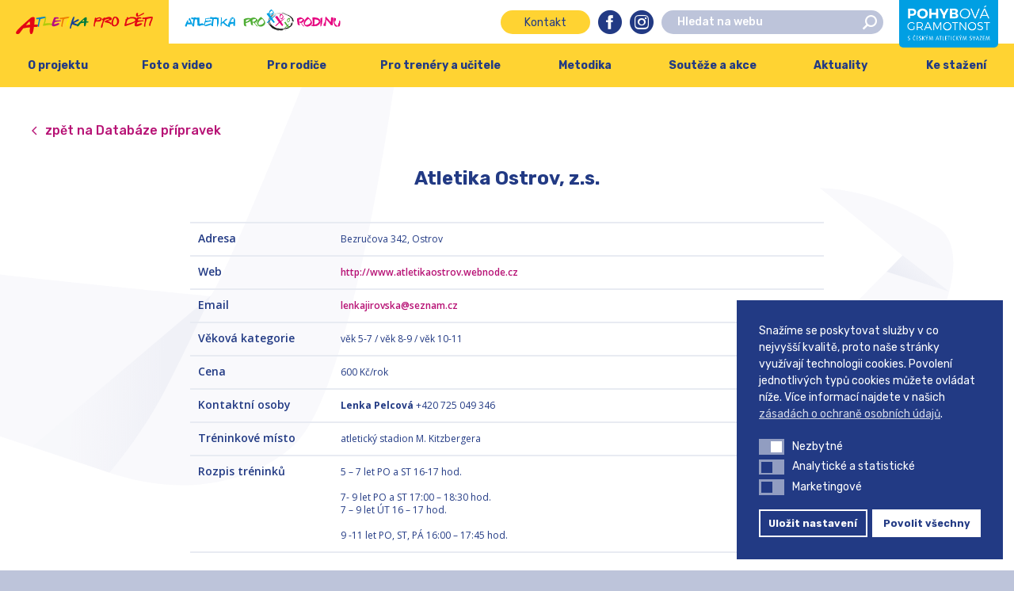

--- FILE ---
content_type: text/html; charset=UTF-8
request_url: https://www.atletikaprodeti.cz/databaze-pripravek/tj-mddm-ostrov/
body_size: 65733
content:
<!DOCTYPE html>
<html lang="cs">
	<head>
		<meta charset="UTF-8">
		<meta content='width=device-width, initial-scale=1.0, maximum-scale=1.0, user-scalable=0' name='viewport'/>
		<link rel="profile" href="https://gmpg.org/xfn/11">
		<link rel="pingback" href="https://www.atletikaprodeti.cz/xmlrpc.php">

		<link rel="apple-touch-icon" sizes="180x180" href="https://www.atletikaprodeti.cz/wp-content/themes/atletikaprodeti/assets/images/favicons//apple-touch-icon.png">
		<link rel="icon" type="image/png" sizes="32x32" href="https://www.atletikaprodeti.cz/wp-content/themes/atletikaprodeti/assets/images/favicons//favicon-32x32.png">
		<link rel="icon" type="image/png" sizes="16x16" href="https://www.atletikaprodeti.cz/wp-content/themes/atletikaprodeti/assets/images/favicons//favicon-16x16.png">
		<link rel="manifest" href="https://www.atletikaprodeti.cz/wp-content/themes/atletikaprodeti/assets/images/favicons//site.webmanifest">
		<link rel="mask-icon" href="https://www.atletikaprodeti.cz/wp-content/themes/atletikaprodeti/assets/images/favicons//safari-pinned-tab.svg" color="#272f39">
		<meta name="msapplication-TileColor" content="#272f39">
		<meta name="theme-color" content="#ffffff">

		<meta name='robots' content='index, follow, max-image-preview:large, max-snippet:-1, max-video-preview:-1' />
	<style>img:is([sizes="auto" i], [sizes^="auto," i]) { contain-intrinsic-size: 3000px 1500px }</style>
	
<!-- Google Tag Manager for WordPress by gtm4wp.com -->
<script data-cfasync="false" data-pagespeed-no-defer>
	var gtm4wp_datalayer_name = "dataLayer";
	var dataLayer = dataLayer || [];
</script>
<!-- End Google Tag Manager for WordPress by gtm4wp.com -->
	<title>Atletika Ostrov, z.s. &#8211; Atletika pro děti</title><link rel="preload" data-rocket-preload as="style" href="https://fonts.googleapis.com/css?family=Rubik%3A300%2C400%2C500%2C700%7COpen%20Sans%3A300%2C400%2C600%2C700&#038;subset=latin-ext&#038;display=swap" /><link rel="stylesheet" href="https://fonts.googleapis.com/css?family=Rubik%3A300%2C400%2C500%2C700%7COpen%20Sans%3A300%2C400%2C600%2C700&#038;subset=latin-ext&#038;display=swap" media="print" onload="this.media='all'" /><noscript><link rel="stylesheet" href="https://fonts.googleapis.com/css?family=Rubik%3A300%2C400%2C500%2C700%7COpen%20Sans%3A300%2C400%2C600%2C700&#038;subset=latin-ext&#038;display=swap" /></noscript><link rel="preload" data-rocket-preload as="image" href="https://www.atletikaprodeti.cz/wp-content/themes/atletikaprodeti/assets/images/bg-content.svg" fetchpriority="high">
	<link rel="canonical" href="https://www.atletikaprodeti.cz/databaze-pripravek/tj-mddm-ostrov/" />
	<meta property="og:locale" content="cs_CZ" />
	<meta property="og:type" content="article" />
	<meta property="og:title" content="Atletika Ostrov, z.s. &#8211; Atletika pro děti" />
	<meta property="og:url" content="https://www.atletikaprodeti.cz/databaze-pripravek/tj-mddm-ostrov/" />
	<meta property="og:site_name" content="Atletika pro děti" />
	<meta property="article:modified_time" content="2022-09-08T14:26:14+00:00" />
	<meta name="twitter:card" content="summary_large_image" />
	<script type="application/ld+json" class="yoast-schema-graph">{"@context":"https://schema.org","@graph":[{"@type":"WebPage","@id":"https://www.atletikaprodeti.cz/databaze-pripravek/tj-mddm-ostrov/","url":"https://www.atletikaprodeti.cz/databaze-pripravek/tj-mddm-ostrov/","name":"Atletika Ostrov, z.s. &#8211; Atletika pro děti","isPartOf":{"@id":"https://www.atletikaprodeti.cz/#website"},"datePublished":"2017-04-21T11:11:46+00:00","dateModified":"2022-09-08T14:26:14+00:00","breadcrumb":{"@id":"https://www.atletikaprodeti.cz/databaze-pripravek/tj-mddm-ostrov/#breadcrumb"},"inLanguage":"cs","potentialAction":[{"@type":"ReadAction","target":["https://www.atletikaprodeti.cz/databaze-pripravek/tj-mddm-ostrov/"]}]},{"@type":"BreadcrumbList","@id":"https://www.atletikaprodeti.cz/databaze-pripravek/tj-mddm-ostrov/#breadcrumb","itemListElement":[{"@type":"ListItem","position":1,"name":"Domů","item":"https://www.atletikaprodeti.cz/"},{"@type":"ListItem","position":2,"name":"Přípravky","item":"https://www.atletikaprodeti.cz/databaze-pripravek/"},{"@type":"ListItem","position":3,"name":"Atletika Ostrov, z.s."}]},{"@type":"WebSite","@id":"https://www.atletikaprodeti.cz/#website","url":"https://www.atletikaprodeti.cz/","name":"Atletika pro děti","description":"Kvalitní volnočasová aktivita pro děti","potentialAction":[{"@type":"SearchAction","target":{"@type":"EntryPoint","urlTemplate":"https://www.atletikaprodeti.cz/?s={search_term_string}"},"query-input":{"@type":"PropertyValueSpecification","valueRequired":true,"valueName":"search_term_string"}}],"inLanguage":"cs"}]}</script>


<link rel='dns-prefetch' href='//fonts.googleapis.com' />
<link href='https://fonts.gstatic.com' crossorigin rel='preconnect' />
<link rel="alternate" type="application/rss+xml" title="Atletika pro děti &raquo; RSS zdroj" href="https://www.atletikaprodeti.cz/feed/" />
<link rel="alternate" type="application/rss+xml" title="Atletika pro děti &raquo; RSS komentářů" href="https://www.atletikaprodeti.cz/comments/feed/" />
<style id='wp-emoji-styles-inline-css' type='text/css'>

	img.wp-smiley, img.emoji {
		display: inline !important;
		border: none !important;
		box-shadow: none !important;
		height: 1em !important;
		width: 1em !important;
		margin: 0 0.07em !important;
		vertical-align: -0.1em !important;
		background: none !important;
		padding: 0 !important;
	}
</style>
<link rel='stylesheet' id='wp-block-library-css' href='https://www.atletikaprodeti.cz/wp-includes/css/dist/block-library/style.min.css?ver=6.7.1' type='text/css' media='all' />
<style id='safe-svg-svg-icon-style-inline-css' type='text/css'>
.safe-svg-cover{text-align:center}.safe-svg-cover .safe-svg-inside{display:inline-block;max-width:100%}.safe-svg-cover svg{height:100%;max-height:100%;max-width:100%;width:100%}

</style>
<style id='classic-theme-styles-inline-css' type='text/css'>
/*! This file is auto-generated */
.wp-block-button__link{color:#fff;background-color:#32373c;border-radius:9999px;box-shadow:none;text-decoration:none;padding:calc(.667em + 2px) calc(1.333em + 2px);font-size:1.125em}.wp-block-file__button{background:#32373c;color:#fff;text-decoration:none}
</style>
<style id='global-styles-inline-css' type='text/css'>
:root{--wp--preset--aspect-ratio--square: 1;--wp--preset--aspect-ratio--4-3: 4/3;--wp--preset--aspect-ratio--3-4: 3/4;--wp--preset--aspect-ratio--3-2: 3/2;--wp--preset--aspect-ratio--2-3: 2/3;--wp--preset--aspect-ratio--16-9: 16/9;--wp--preset--aspect-ratio--9-16: 9/16;--wp--preset--color--black: #000000;--wp--preset--color--cyan-bluish-gray: #abb8c3;--wp--preset--color--white: #ffffff;--wp--preset--color--pale-pink: #f78da7;--wp--preset--color--vivid-red: #cf2e2e;--wp--preset--color--luminous-vivid-orange: #ff6900;--wp--preset--color--luminous-vivid-amber: #fcb900;--wp--preset--color--light-green-cyan: #7bdcb5;--wp--preset--color--vivid-green-cyan: #00d084;--wp--preset--color--pale-cyan-blue: #8ed1fc;--wp--preset--color--vivid-cyan-blue: #0693e3;--wp--preset--color--vivid-purple: #9b51e0;--wp--preset--gradient--vivid-cyan-blue-to-vivid-purple: linear-gradient(135deg,rgba(6,147,227,1) 0%,rgb(155,81,224) 100%);--wp--preset--gradient--light-green-cyan-to-vivid-green-cyan: linear-gradient(135deg,rgb(122,220,180) 0%,rgb(0,208,130) 100%);--wp--preset--gradient--luminous-vivid-amber-to-luminous-vivid-orange: linear-gradient(135deg,rgba(252,185,0,1) 0%,rgba(255,105,0,1) 100%);--wp--preset--gradient--luminous-vivid-orange-to-vivid-red: linear-gradient(135deg,rgba(255,105,0,1) 0%,rgb(207,46,46) 100%);--wp--preset--gradient--very-light-gray-to-cyan-bluish-gray: linear-gradient(135deg,rgb(238,238,238) 0%,rgb(169,184,195) 100%);--wp--preset--gradient--cool-to-warm-spectrum: linear-gradient(135deg,rgb(74,234,220) 0%,rgb(151,120,209) 20%,rgb(207,42,186) 40%,rgb(238,44,130) 60%,rgb(251,105,98) 80%,rgb(254,248,76) 100%);--wp--preset--gradient--blush-light-purple: linear-gradient(135deg,rgb(255,206,236) 0%,rgb(152,150,240) 100%);--wp--preset--gradient--blush-bordeaux: linear-gradient(135deg,rgb(254,205,165) 0%,rgb(254,45,45) 50%,rgb(107,0,62) 100%);--wp--preset--gradient--luminous-dusk: linear-gradient(135deg,rgb(255,203,112) 0%,rgb(199,81,192) 50%,rgb(65,88,208) 100%);--wp--preset--gradient--pale-ocean: linear-gradient(135deg,rgb(255,245,203) 0%,rgb(182,227,212) 50%,rgb(51,167,181) 100%);--wp--preset--gradient--electric-grass: linear-gradient(135deg,rgb(202,248,128) 0%,rgb(113,206,126) 100%);--wp--preset--gradient--midnight: linear-gradient(135deg,rgb(2,3,129) 0%,rgb(40,116,252) 100%);--wp--preset--font-size--small: 13px;--wp--preset--font-size--medium: 20px;--wp--preset--font-size--large: 36px;--wp--preset--font-size--x-large: 42px;--wp--preset--spacing--20: 0.44rem;--wp--preset--spacing--30: 0.67rem;--wp--preset--spacing--40: 1rem;--wp--preset--spacing--50: 1.5rem;--wp--preset--spacing--60: 2.25rem;--wp--preset--spacing--70: 3.38rem;--wp--preset--spacing--80: 5.06rem;--wp--preset--shadow--natural: 6px 6px 9px rgba(0, 0, 0, 0.2);--wp--preset--shadow--deep: 12px 12px 50px rgba(0, 0, 0, 0.4);--wp--preset--shadow--sharp: 6px 6px 0px rgba(0, 0, 0, 0.2);--wp--preset--shadow--outlined: 6px 6px 0px -3px rgba(255, 255, 255, 1), 6px 6px rgba(0, 0, 0, 1);--wp--preset--shadow--crisp: 6px 6px 0px rgba(0, 0, 0, 1);}:where(.is-layout-flex){gap: 0.5em;}:where(.is-layout-grid){gap: 0.5em;}body .is-layout-flex{display: flex;}.is-layout-flex{flex-wrap: wrap;align-items: center;}.is-layout-flex > :is(*, div){margin: 0;}body .is-layout-grid{display: grid;}.is-layout-grid > :is(*, div){margin: 0;}:where(.wp-block-columns.is-layout-flex){gap: 2em;}:where(.wp-block-columns.is-layout-grid){gap: 2em;}:where(.wp-block-post-template.is-layout-flex){gap: 1.25em;}:where(.wp-block-post-template.is-layout-grid){gap: 1.25em;}.has-black-color{color: var(--wp--preset--color--black) !important;}.has-cyan-bluish-gray-color{color: var(--wp--preset--color--cyan-bluish-gray) !important;}.has-white-color{color: var(--wp--preset--color--white) !important;}.has-pale-pink-color{color: var(--wp--preset--color--pale-pink) !important;}.has-vivid-red-color{color: var(--wp--preset--color--vivid-red) !important;}.has-luminous-vivid-orange-color{color: var(--wp--preset--color--luminous-vivid-orange) !important;}.has-luminous-vivid-amber-color{color: var(--wp--preset--color--luminous-vivid-amber) !important;}.has-light-green-cyan-color{color: var(--wp--preset--color--light-green-cyan) !important;}.has-vivid-green-cyan-color{color: var(--wp--preset--color--vivid-green-cyan) !important;}.has-pale-cyan-blue-color{color: var(--wp--preset--color--pale-cyan-blue) !important;}.has-vivid-cyan-blue-color{color: var(--wp--preset--color--vivid-cyan-blue) !important;}.has-vivid-purple-color{color: var(--wp--preset--color--vivid-purple) !important;}.has-black-background-color{background-color: var(--wp--preset--color--black) !important;}.has-cyan-bluish-gray-background-color{background-color: var(--wp--preset--color--cyan-bluish-gray) !important;}.has-white-background-color{background-color: var(--wp--preset--color--white) !important;}.has-pale-pink-background-color{background-color: var(--wp--preset--color--pale-pink) !important;}.has-vivid-red-background-color{background-color: var(--wp--preset--color--vivid-red) !important;}.has-luminous-vivid-orange-background-color{background-color: var(--wp--preset--color--luminous-vivid-orange) !important;}.has-luminous-vivid-amber-background-color{background-color: var(--wp--preset--color--luminous-vivid-amber) !important;}.has-light-green-cyan-background-color{background-color: var(--wp--preset--color--light-green-cyan) !important;}.has-vivid-green-cyan-background-color{background-color: var(--wp--preset--color--vivid-green-cyan) !important;}.has-pale-cyan-blue-background-color{background-color: var(--wp--preset--color--pale-cyan-blue) !important;}.has-vivid-cyan-blue-background-color{background-color: var(--wp--preset--color--vivid-cyan-blue) !important;}.has-vivid-purple-background-color{background-color: var(--wp--preset--color--vivid-purple) !important;}.has-black-border-color{border-color: var(--wp--preset--color--black) !important;}.has-cyan-bluish-gray-border-color{border-color: var(--wp--preset--color--cyan-bluish-gray) !important;}.has-white-border-color{border-color: var(--wp--preset--color--white) !important;}.has-pale-pink-border-color{border-color: var(--wp--preset--color--pale-pink) !important;}.has-vivid-red-border-color{border-color: var(--wp--preset--color--vivid-red) !important;}.has-luminous-vivid-orange-border-color{border-color: var(--wp--preset--color--luminous-vivid-orange) !important;}.has-luminous-vivid-amber-border-color{border-color: var(--wp--preset--color--luminous-vivid-amber) !important;}.has-light-green-cyan-border-color{border-color: var(--wp--preset--color--light-green-cyan) !important;}.has-vivid-green-cyan-border-color{border-color: var(--wp--preset--color--vivid-green-cyan) !important;}.has-pale-cyan-blue-border-color{border-color: var(--wp--preset--color--pale-cyan-blue) !important;}.has-vivid-cyan-blue-border-color{border-color: var(--wp--preset--color--vivid-cyan-blue) !important;}.has-vivid-purple-border-color{border-color: var(--wp--preset--color--vivid-purple) !important;}.has-vivid-cyan-blue-to-vivid-purple-gradient-background{background: var(--wp--preset--gradient--vivid-cyan-blue-to-vivid-purple) !important;}.has-light-green-cyan-to-vivid-green-cyan-gradient-background{background: var(--wp--preset--gradient--light-green-cyan-to-vivid-green-cyan) !important;}.has-luminous-vivid-amber-to-luminous-vivid-orange-gradient-background{background: var(--wp--preset--gradient--luminous-vivid-amber-to-luminous-vivid-orange) !important;}.has-luminous-vivid-orange-to-vivid-red-gradient-background{background: var(--wp--preset--gradient--luminous-vivid-orange-to-vivid-red) !important;}.has-very-light-gray-to-cyan-bluish-gray-gradient-background{background: var(--wp--preset--gradient--very-light-gray-to-cyan-bluish-gray) !important;}.has-cool-to-warm-spectrum-gradient-background{background: var(--wp--preset--gradient--cool-to-warm-spectrum) !important;}.has-blush-light-purple-gradient-background{background: var(--wp--preset--gradient--blush-light-purple) !important;}.has-blush-bordeaux-gradient-background{background: var(--wp--preset--gradient--blush-bordeaux) !important;}.has-luminous-dusk-gradient-background{background: var(--wp--preset--gradient--luminous-dusk) !important;}.has-pale-ocean-gradient-background{background: var(--wp--preset--gradient--pale-ocean) !important;}.has-electric-grass-gradient-background{background: var(--wp--preset--gradient--electric-grass) !important;}.has-midnight-gradient-background{background: var(--wp--preset--gradient--midnight) !important;}.has-small-font-size{font-size: var(--wp--preset--font-size--small) !important;}.has-medium-font-size{font-size: var(--wp--preset--font-size--medium) !important;}.has-large-font-size{font-size: var(--wp--preset--font-size--large) !important;}.has-x-large-font-size{font-size: var(--wp--preset--font-size--x-large) !important;}
:where(.wp-block-post-template.is-layout-flex){gap: 1.25em;}:where(.wp-block-post-template.is-layout-grid){gap: 1.25em;}
:where(.wp-block-columns.is-layout-flex){gap: 2em;}:where(.wp-block-columns.is-layout-grid){gap: 2em;}
:root :where(.wp-block-pullquote){font-size: 1.5em;line-height: 1.6;}
</style>
<link rel='stylesheet' id='nsc_bar_nice-cookie-consent-css' href='https://www.atletikaprodeti.cz/wp-content/plugins/beautiful-and-responsive-cookie-consent/public/cookieNSCconsent.min.css?ver=4.2.0' type='text/css' media='all' />
<style id='nsc_bar_nice-cookie-consent-inline-css' type='text/css'>
.cc-window { font-family: 'Roboto', sans-serif}
</style>
<link rel='stylesheet' id='theme-style-css' href='https://www.atletikaprodeti.cz/wp-content/themes/atletikaprodeti/style.css?ver=1769784817' type='text/css' media='all' />


<script id='nsc_bar_get_dataLayer_banner_init_script' nowprocket data-pagespeed-no-defer data-cfasync data-no-optimize='1' data-no-defer='1' type='text/javascript'>!function(e,o,n,s){const c={"cookieconsent_status":{"value":"","defaultValue":"nochoice"},"cookieconsent_status_functional":{"value":"","defaultValue":"allow"},"cookieconsent_status_analytics":{"value":"","defaultValue":"deny"},"cookieconsent_status_marketing":{"value":"","defaultValue":"deny"}},i="dataLayer",t=Object.keys(c),a={event:"beautiful_cookie_consent_initialized"};for(let e=0;e<t.length;e++)a[t[e]]=d(t[e],"detailedRev")||c[t[e]].defaultValue,"dismiss"===a[t[e]]&&(a[t[e]]="allow");function d(e,o){if("newBanner"!==o)return l(e);let n=l("cookieconsent_status");return n?(n=decodeURIComponent(n),n?(n=JSON.parse(n),n?!0===n.categories.includes(e)?"allow":"deny":(console.warn("cookie not found 3"),!1)):(console.warn("cookie not found 2"),!1)):(console.warn("cookie not found 1"),!1)}function l(e){return document.cookie.match("(^|;)\\s*"+e+"\\s*=\\s*([^;]+)")?.pop()||""}window[i]=window[i]||[],window[i].push(a)}();</script><script type="text/javascript" src="https://www.atletikaprodeti.cz/wp-includes/js/jquery/jquery.min.js?ver=3.7.1" id="jquery-core-js"></script>
<script type="text/javascript" src="https://www.atletikaprodeti.cz/wp-includes/js/jquery/jquery-migrate.min.js?ver=3.4.1" id="jquery-migrate-js"></script>
<link rel="https://api.w.org/" href="https://www.atletikaprodeti.cz/wp-json/" /><link rel="EditURI" type="application/rsd+xml" title="RSD" href="https://www.atletikaprodeti.cz/xmlrpc.php?rsd" />
<meta name="generator" content="WordPress 6.7.1" />
<link rel='shortlink' href='https://www.atletikaprodeti.cz/?p=390' />
<link rel="alternate" title="oEmbed (JSON)" type="application/json+oembed" href="https://www.atletikaprodeti.cz/wp-json/oembed/1.0/embed?url=https%3A%2F%2Fwww.atletikaprodeti.cz%2Fdatabaze-pripravek%2Ftj-mddm-ostrov%2F" />
<link rel="alternate" title="oEmbed (XML)" type="text/xml+oembed" href="https://www.atletikaprodeti.cz/wp-json/oembed/1.0/embed?url=https%3A%2F%2Fwww.atletikaprodeti.cz%2Fdatabaze-pripravek%2Ftj-mddm-ostrov%2F&#038;format=xml" />

<!-- Google Tag Manager for WordPress by gtm4wp.com -->
<!-- GTM Container placement set to footer -->
<script data-cfasync="false" data-pagespeed-no-defer type="text/javascript">
	var dataLayer_content = {"pagePostType":"prep_school","pagePostType2":"single-prep_school","pagePostAuthor":"redakce"};
	dataLayer.push( dataLayer_content );
</script>
<script data-cfasync="false">
(function(w,d,s,l,i){w[l]=w[l]||[];w[l].push({'gtm.start':
new Date().getTime(),event:'gtm.js'});var f=d.getElementsByTagName(s)[0],
j=d.createElement(s),dl=l!='dataLayer'?'&l='+l:'';j.async=true;j.src=
'//www.googletagmanager.com/gtm.js?id='+i+dl;f.parentNode.insertBefore(j,f);
})(window,document,'script','dataLayer','GTM-MK52MJD');
</script>
<!-- End Google Tag Manager for WordPress by gtm4wp.com -->
		<script>
			$ = jQuery.noConflict()
		</script>

	</head>

	<body data-rsssl=1 class="prep_school-template-default single single-prep_school postid-390">

		<div id="site" class="site" data-body-class="prep_school-template-default single single-prep_school postid-390">
			<header id="site-header" class="header" role="banner" data-viewport-checker="true">
				<div class="header__bar">
					<ul class="header__sites">
													<li class="header__site header__site--1 header__site--active">
								<a href="https://www.atletikaprodeti.cz">
																			<svg enable-background="new -171.7 396.9 249.4 39" viewBox="-171.7 396.9 249.4 39" xmlns="http://www.w3.org/2000/svg"><path d="m-146 418.4-.3-3c-.1-1.2-.4-2.1-.9-2.5-1 .7-2.1 1.8-3.4 3.4l-3 3.6zm14.5 1.1c-.3 1.4-.5 2.3-.8 2.7s-.8.6-1.4.6h-2.2c.1 0-.4.1-1.4.2-.8.1-1.4.1-1.7 0-.2 1.2-.3 2.4-.5 3.7-.4 2.5-.8 4.5-1.4 6.1-.8 2.1-1.8 3.2-3 3.2-1.8 0-2.7-2.1-2.7-6.3 0-1 .1-2.2.2-3.5s.2-1.9.2-1.9c-.1-.1-.1-.2-.1-.3 0-.2-.1-.3-.3-.3-.5 0-2.1.2-4.6.5-3.1.4-5.5.9-7.2 1.4-.1 0-.6.6-1.5 1.8-1 1.4-1.6 2.2-1.8 2.4-1 1.4-2 2.7-3 4.1-1.1 1.4-2.4 2.1-3.9 2.1-2.1 0-3.2-1-3.2-3 0-1.7 4.1-6.3 12.3-13.8 4.9-4.3 9.7-8.6 14.6-12.9.5-.4 1.2-.8 2.2-1.1.9-.2 1.8-.4 2.5-.4 1.3 0 2.1.5 2.5 1.4.2.4.2 1.4.2 2.8l-.8 9.7h5.5c.5-.1.9.2 1.3.8z" fill="#e30613"/><path d="m-117.8 405.5c0 .4-.7 1.2-1.1 1.4-.9.2-2.5.3-3.6.5-1.6.3-2.9.7-4.5 1.1 0 .2-.1.5-.2.9s-.2.7-.2.8c-.3 1.4-.7 2.7-1.1 4.1-.7 2.8-1 4.5-1 5.2l-.1 2.5c0 .2-.2.3-.6.4-.3.1-.5.1-.7.1-.8 0-1.1-.6-1.1-1.9 0-.6.1-1.5.4-2.9.2-1.1.4-1.9.6-2.5.1-.3.3-1.3.5-2.8.3-1.6.4-2.7.4-3.3 0-.3-.1-.5-.3-.6l-3.6.4c-.6.1-.9-.3-.9-1.4 0-.6.2-1 .5-1.2.2-.1.6-.2 1.1-.2h.5c.2 0 .4 0 .5.1 3.1-.5 11-2.1 13.7-1.9.7.2.8.8.8 1.2z" fill="#0080c9"/><path d="m-105.3 417.8c0 .3-.2.7-.5 1.2-.4.6-.8 1-1.1 1 0 0-.4-.1-1.3-.3s-1.9-.3-2.9-.3c-1.6 0-3.5.2-5.6.7-2.1.4-3.6.7-4.6.7-.5 0-.8 0-1-.1-.3-.1-.4-.4-.4-.9 0 0 .3-.6.8-1.8.6-1.3 1-2.4 1.3-3.3.7-2.5 1.4-5.7 2-9.6.1-.7.5-1 1.1-1 .3 0 .5.1.8.4 0 3.9-.8 8-2.5 12.2.3 0 1.2-.2 2.7-.4 1.2-.2 1.9-.3 2-.3 1.8 0 3.5.1 4.9.2 2.9.2 4.3.8 4.3 1.6z" fill="#afca0b"/><path d="m-89.8 412.3c-1.6.3-3.9.7-6.8 1-1.9.2-3.2.5-3.9 1-.9.6-1.5 1.7-1.9 3.4.3.1.8.2 1.6.2.2 0 1.2-.3 3.1-1s2.9-1 3.1-1c.5 0 .9.1 1.1.2.4.2.8.6 1.1 1.1-.6 1.1-2.1 2.2-4.6 3.2-2.4 1-4.3 1.5-5.9 1.5-1.1 0-1.9-.2-2.4-.6-.6-.4-.9-1.2-.9-2.3 0-1.4.6-3.9 1.9-7.5 1.2-3.4 2-5.4 2.4-5.7.5-.4 1.9-.6 4.1-.6 1.2 0 1.9 0 2.3.1.7.2 1.4.6 2 1.4l-.3.9c-.4.1-.8.1-1.4.1h-1.2c-1.2 0-2 .1-2.5.4-.8.4-1.1 1.1-1.1 2.2v.9c.8 0 2.2-.1 4.2-.2 2.1-.2 3.4-.2 4.1-.2.5 0 1 .1 1.5.3s.7.5.7.8c-.2.1-.2.2-.3.4z" fill="#b80e80"/><path d="m-73.3 405.4c0 .4-.5.8-1.4 1.1-.6.2-1.1.3-1.6.4-2.4.3-4.9.8-7.7 1.6 0 .2-.1.5-.2.9s-.2.7-.3.8c-.3 1.4-.7 2.7-1.1 4.1-.7 2.8-1 4.5-1 5.2l-.1 2.5c0 .2-.2.3-.6.4-.3.1-.5.1-.7.1-.8 0-1.1-.6-1.1-1.9 0-.6.1-1.5.4-2.9.2-1.1.4-1.9.6-2.5.1-.3.3-1.3.5-2.8.3-1.6.4-2.7.4-3.3 0-.3-.1-.5-.3-.6l-3.5.4c-.6.1-.9-.3-.9-1.4 0-.6.2-1 .5-1.2.2-.1.6-.2 1.1-.2h.5c.2 0 .4 0 .5.1l12.4-1.9c.8.1 1.7.2 2.5.3s1.1.4 1.1.8z" fill="#ef7d00"/><path d="m-73.1 405.1c.1 1.6-.3 3.4-1.1 5.4l-2.1 5.1c-.4 1-.8 2.8-1.2 5.3-.3.2-.6.4-.8.4-.9 0-1.4-.7-1.4-2 0-1.2.2-2.4.7-3.8.2-.6.8-2.1 1.7-4.2.9-2.2 1.7-4.2 2.4-6.2.3-.3.7-.4 1-.4.3.1.5.2.8.4z" fill="#ffed00"/><path d="m-56.8 410c0 .8-1.3 1.8-3.9 3.2-1.8.8-3.6 1.6-5.4 2.5l7.3 2.8c.1.1.1.2.1.3 0 .6-.4 1.1-1.2 1.4-.6.2-1 .3-1.4.3-.9 0-2.3-.3-4-1-.2 0-1.5-.5-4-1.5-.4 1.1-1.2 3.7-2.3 7.8-.2.2-.5.3-.9.3-.8 0-1.1-.5-1.1-1.4 0-.4.4-2.2 1.3-5.6 1.1-4 2.1-7.3 3-9.8 1.3-3.5 2.4-5.3 3.3-5.3.6 0 .8.5.8 1.4s-.3 2.4-1 4.3c-.7 2-1.1 3.2-1.1 3.7 1.1-.4 2.7-1.3 4.9-2.7 1.8-1.2 3.2-1.8 4.2-1.8.3 0 .6.1 1 .4.2.2.4.4.4.7z" fill="#164194"/><path d="m-47.3 412.6c-.1-.5-.1-1.1-.2-1.6-.1-.7-.2-1.1-.5-1.4-.5.4-1.1 1-1.8 1.8-.5.7-1.1 1.3-1.6 1.9zm7.8.6c-.1.7-.3 1.2-.4 1.4-.2.2-.4.3-.8.3h-1.2s-.2 0-.8.1h-.9c-.1.7-.2 1.3-.3 2-.2 1.3-.5 2.4-.8 3.2-.4 1.1-1 1.7-1.6 1.7-.9 0-1.4-1.1-1.4-3.4 0-.6 0-1.2.1-1.9s.1-1 .1-1v-.2c0-.1 0-.1-.1-.1-.3 0-1.1.1-2.4.3-1.7.2-3 .5-3.8.8-.1 0-.3.3-.8 1s-.9 1.2-1 1.3c-.5.7-1.1 1.4-1.6 2.2-.6.8-1.3 1.1-2.1 1.1-1.1 0-1.7-.5-1.7-1.6 0-.9 2.2-3.3 6.6-7.4l7.8-6.9c.3-.2.7-.4 1.2-.6.5-.1.9-.2 1.4-.2.7 0 1.1.3 1.3.8.1.2.1.7.1 1.5l-.4 5.2h2.9c.2-.1.5.1.6.4z" fill="#007b3d"/><g fill="#e30613"><path d="m-17.9 408.4c0-.8-.7-1.1-2.2-1.1-.3 0-.7.2-1.3.5l-1.4.7c-.3.1-.7.3-1.1.6-.6.4-.9.7-.9.9 0 .3.1.4.3.5h.5c1.2 0 2.4-.1 3.5-.4 1-.2 1.7-.5 2.1-.7.3-.3.5-.6.5-1zm2.8.1c0 1.2-.6 2.2-1.8 3.2s-2.5 1.5-4 1.6c-.5 0-1.1 0-1.9-.1-.9-.1-1.5-.1-1.8-.1-.5 0-1 0-1.4.1-.2.5-.6 1.3-.9 2.4-.6 1.6-.9 2.6-.9 3.2v2.3c0 .1-.1.3-.2.6s-.3.5-.4.5c-.5 0-.9-.2-1.3-.5-.3-.4-.5-.7-.5-1.1s.4-3 1.3-7.8c.1-.9.4-2.2.7-4 .1-.4.1-.8.2-1.1.1-.5.2-.9.4-1.2.2-.1.5-.4.9-.7h.2c.3 0 .5.1.6.4.2.2.3.5.5.8 2.1-.9 4-1.5 5.4-1.7h.4c1 0 1.9.3 2.9.9 1.1.5 1.6 1.3 1.6 2.3zm18.2-.1c0 .9-.6 1.6-1.9 2.1-.9.4-2.1.7-3.6.9-.7.1-1.4.1-2.1.2.8.4 1.6.9 2.5 1.3 1.2.7 2.2 1.3 2.8 1.9.9.8 1.3 1.6 1.3 2.4 0 .3-.1.6-.2.9-.2.3-.4.5-.6.5-.1 0-.5-.4-1.2-1.1-.7-.8-1.1-1.2-1.3-1.2l-6.1-1.5c-.3 0-.8-.1-1.4-.3-.8-.2-1.3-.5-1.3-.8 0-1 .8-1.8 2.4-2.6.4-.2 1.4-.5 2.8-.9.8-.2 1.4-.4 1.8-.6.9-.3 1.5-.7 1.8-1.1-.1-.2-.4-.4-1-.4-1.1 0-2.5.3-4.4.8-2 .6-3.2 1.1-3.4 1.6-.6 1.3-1.5 3.3-2.7 6.1-.2.5-.4 1.3-.6 2.5-.1.5-.1 1-.2 1.6-.2 1.1-.5 2-.8 2.6-.4.9-1 1.4-1.7 1.4-.2 0-.4-.1-.7-.4-.1-1.4.1-2.8.4-4.1.2-.7.6-2 1.3-3.8.8-2 1.4-3.8 1.9-5.5-.1 0-.4-.1-.9-.3-.4-.1-.6-.2-.6-.3 0-.3 0-.6.1-1 .2-.6.3-1 .3-1s.3-.1 1-.4c.4-.2.7-.3.8-.5.2-.3.4-.7.6-1 .3-.3.6-.4 1.2-.4.1 0 .5 0 1.2.1s1.1.1 1.2.1.6-.1 1.3-.4c.9-.3 1.6-.6 2.3-.8 1-.3 2-.4 2.9-.4 1.1 0 2.1.3 2.9.8 1.3.8 1.9 1.8 1.9 3z"/><path d="m12.7 413.2c.1-1.1-.2-2.5-.9-4.2-.8-2-1.6-2.9-2.5-2.9-.8 0-1.5.7-2.2 2.2-.5 1.2-1 2.6-1.4 4.4-.3 1.5-.5 2.5-.5 3.1 0 .7.1 1.4.3 2 .4 1.2 1.1 1.8 2.1 1.8 1.5 0 2.7-.6 3.7-1.9.8-1.1 1.3-2.6 1.4-4.5zm3.6-.8c0 2.2-.7 4.3-2.2 6.2-1.6 2.2-3.7 3.3-6.1 3.3-1.9 0-3.4-.6-4.4-1.6-1-1.1-1.5-2.5-1.5-4.2 0-.7.3-2 .8-3.8.6-2.2 1.4-4.1 2.2-5.5 1.1-1.9 2.2-2.8 3.5-2.8 2.2 0 4.1.8 5.5 2.3 1.5 1.5 2.2 3.6 2.2 6.1zm29.6-2.1c0-1.1-.9-1.9-2.7-2.5-1.3-.4-2.5-.6-3.7-.6-1.9 0-3.6.4-5.1 1.2-.5.3-1 .5-1.6.8s-1 .6-1 .8c-.5 1-1 2.3-1.4 3.9-.3 1.3-.7 2.7-1 4 2.1-.6 5.2-1.5 9.4-2.8 4.7-1.6 7.1-3.2 7.1-4.8zm2.6-.6c0 1.7-1.3 3.4-4 5.1-1.9 1.2-4.4 2.4-7.5 3.5-.1 0-1.4.5-4.1 1.3-.8.3-2 .7-3.4 1.3-.8.3-1.5.5-2 .5-.6 0-.9-.1-1.1-.3-.1-.2-.2-.5-.2-1 0-1 .3-2.7 1-4.9s1-3.8 1-4.7c0-.5-.1-1-.2-1.5.2-.2.4-.4.9-.4.2 0 .4 0 .7.1.2-.3.4-.8.5-1.5.1-.8.3-1.4.4-1.6.3-.5.7-.7 1.3-.7.2 0 .3 0 .5.1.3.2.4.5.4.9v.1c0 .3 0 .6.1.8 2-1 3.4-1.6 4.2-1.8.5-.1 1.7-.2 3.5-.2 2.1 0 3.8.2 5 .6 2 .7 3 2.2 3 4.3z"/><path d="m61 412.3c-1.6.3-3.9.7-6.8 1-1.9.2-3.2.5-3.9 1-.9.6-1.5 1.7-1.9 3.4.3.1.8.2 1.6.2.2 0 1.2-.3 3.1-1s2.9-1 3.1-1c.5 0 .9.1 1.1.2.4.2.8.6 1.1 1.1-.6 1.1-2.1 2.2-4.6 3.2-2.4 1-4.3 1.5-5.9 1.5-1.1 0-1.9-.2-2.4-.6-.6-.4-.9-1.2-.9-2.3 0-1.4.6-3.9 1.9-7.5 1.2-3.4 2-5.4 2.4-5.7.5-.4 1.9-.6 4.1-.6 1.2 0 1.9 0 2.3.1.7.2 1.4.6 2 1.4l-.3.9c-.4.1-.8.1-1.4.1h-1.2c-1.2 0-2 .1-2.5.4-.8.4-1.1 1.1-1.1 2.2v.9c.8 0 2.2-.1 4.2-.2 2.1-.2 3.4-.2 4.1-.2.5 0 1 .1 1.5.3s.7.5.7.8c-.2.1-.2.2-.3.4z"/><path d="m77.5 405.4c0 .4-.5.8-1.4 1.1-.6.2-1.1.3-1.6.4-2.4.3-4.9.8-7.7 1.6 0 .2-.1.5-.2.9s-.2.7-.3.8c-.3 1.4-.7 2.7-1.1 4.1-.7 2.8-1 4.5-1 5.2l-.1 2.5c0 .2-.2.3-.6.4-.3.1-.5.1-.7.1-.8 0-1.1-.6-1.1-1.9 0-.6.1-1.5.4-2.9.2-1.1.4-1.9.6-2.5.1-.3.3-1.3.5-2.8.3-1.6.4-2.7.4-3.3 0-.3-.1-.5-.3-.6l-3.6.2c-.6.1-.9-.3-.9-1.4 0-.6.2-1 .5-1.2.2-.1.6-.2 1.1-.2h.5c.2 0 .4 0 .5.1l12.5-1.9c.8.1 1.7.2 2.5.3.8.3 1.1.6 1.1 1z"/><path d="m77.7 405.1c.1 1.6-.3 3.4-1.1 5.4l-2.1 5.1c-.4 1-.7 2.8-1.2 5.3-.3.2-.6.4-.8.4-.9 0-1.4-.7-1.4-2 0-1.2.2-2.4.7-3.8.2-.6.8-2.1 1.7-4.2.9-2.2 1.7-4.2 2.4-6.2.3-.3.7-.4 1-.4.3.1.5.2.8.4zm-21.7-5.4 1.2-.5 4-2.3c.6 1 .8 1.7.6 2s-1.7 1.1-4.5 2.4c-3 1.4-5.1 2.3-6.3 2.6-1 .2-1.7.3-2.3.1-.5-.1-.9-.5-1.2-1-.4-.7-.5-1.7-.3-3 .3-1.4.8-2.3 1.7-2.8.6 0 1.1.1 1.4.3.2.1.3.2.5.5 0 .1 0 .6-.1 1.7-.1 1-.1 1.6-.1 1.7.2.4.4.6.6.7 1.5-.6 3.4-1.3 4-1.8z"/></g></svg>																	</a>
							</li>
													<li class="header__site header__site--2">
								<a href="http://www.atletikaprorodinu.cz">
																			<svg id="Layer_1" xmlns="http://www.w3.org/2000/svg" viewBox="-130.5 398 284 39"><style>.st0{fill:#009fe3}.st1{fill:#4ead33}.st2{fill:#e6007e}.st3{fill:#1d1d1b}</style><g id="atletikaprorodinu"><path class="st0" d="M-119.2 423.6v-.1s.1 0 0 .1c.1 0 0 0 0 0m-.1 1.1h-.1c.1-.1.1-.1.1 0m-.3-1.7h.1v.1l-.1-.1zm-.1.1h-.1.1m.1-.2h-.1-.1l.1-.1s.1 0 .1.1zm-.7 0c-.1 0-.1 0 0 0-.1-.1-.1-.1 0 0 0-.1 0-.1 0 0zm-.1-2.2c.1.2.2.4.2.6.1.2.1.4.2.6l-.2-.6c-.1-.2-.1-.4-.2-.6m.4 2.7h.3l.3-.1v.2c0 .1-.1.1-.2.1h-.4c-.2 0-.3 0-.5-.1h.2c.2 0 .3 0 .3-.1s0-.1-.1-.2c.1 0 .2.1.1.2.1-.1.1-.1 0 0 .1-.1.1 0 0 0m-.1-1.1l-.1.1c-.1 0-.2 0-.2-.1-.1 0-.2.1-.3.1l-.1-.1h.6c0-.2.1-.1.1 0m-.8.1zm-3-2.9v-.3c.1 0 .1.1.1.2 0 0 0 .1-.1.1m-.3-.3c0-.2.1-.3.2-.4 0 .1 0 .2-.1.3l-.1.1zM-124.5 422s-.1-.1-.1-.2v-.1c.1-.3.3-.6.4-.9.1-.3.3-.6.4-.9-.1.1-.3.2-.3.4-.1.2-.2.3-.3.4l.1-.1s0-.1.1-.1c.1-.4.3-.8.5-1.1.2-.3.4-.7.6-1.1l-.2.2-.2.2v.2s0 .1-.1.1h-.1-.1l.3-.6.3-.6-.2.2c-.1.1-.1.2-.2.3-.1.1-.1.2-.2.3 0 .1-.1.1-.2.1 0-.2.1-.3.2-.5l.3-.6.3-.6c.1-.1.2-.2.3-.4.1.1.1.2.2.3l.2.3h.1c.1 0 .2.1.2.2 0 .2.1.3.3.4l.2.5c.1.1.1.2.2.4.1.1.1.2.2.2v-.1-.1c.4 1 .8 2 1.2 3.1-.1.1-.2.1-.4.1h-3.9c0-.1-.1-.1-.1-.2.1.1.1.2 0 .3zm-.2-.3v-.1s.1 0 0 .1c.1 0 0 0 0 0m-.4-3.9c-.1.1-.1.1 0 0-.1 0-.1 0 0 0h-.1.1c-.1 0-.1 0 0 0zm-.1.2l-.1.1s0 .1-.1.1v-.1s.1-.1.2-.1m-.3 2.8c0 .1-.1.2-.1.3v-.1c-.1-.2 0-.2.1-.2m-.2-1.2c0-.1.1-.2.2-.2-.1.1-.1.2-.2.2 0 .1 0 0 0 0m-.1.2c0 .1 0 .1 0 0v.2l-.1.1c0-.2 0-.2.1-.3m-.1 1.8c-.1 0-.1 0 0 0-.1 0-.1-.1 0 0 0-.1 0-.1 0 0m2.6-6.2v.4c0 .1 0 .3.1.4.1.1.1.3.1.4 0 .1-.1.2-.1.4-.1.1-.2.3-.3.5-.1.2-.2.4-.4.5-.1.1-.2.3-.3.5 0 .1-.1.2-.2.4s-.2.5-.4.7c-.1.2-.3.5-.4.7-.2.2-.3.3-.4.3v-.1c.1-.1.1-.3.2-.4.1-.1.1-.2.1-.4v-.1c.1 0 .1-.1.2-.1 0 0 .1-.1.1-.2s.1-.2.1-.2c.1 0 .1-.1.1-.2v-.1c0-.2.1-.5.2-.7.2-.2.3-.4.3-.6v-.1l-.2.2c-.1.1-.1.1-.1.2s-.1.2-.1.2c-.1.1-.1.2-.3.3-.1.1-.2.3-.2.5s-.2.3-.3.4c.1-.3.3-.5.4-.7.1-.2.2-.5.3-.8h-.2v-.1-.1c0-.1 0-.1-.1-.2l-.1.1v.1c0 .1-.1.2-.2.3l-.2.2c-.1 0-.2.1-.2.1-.7 1.4-1.4 2.7-2 4.1-.6 1.4-1.2 2.8-1.8 4.3-.1.2-.2.4-.3.7-.1.2-.2.4-.2.6 0 0 .1.2.3.3.2.2.4.4.7.6.2.2.5.4.7.5.2.1.3.2.5.2s.3-.1.4-.2c.1-.2.3-.3.4-.5.1-.2.2-.4.3-.7.1-.3.2-.4.3-.6.1-.2.2-.4.2-.6l.3-.9c.1-.3.2-.6.3-.8.1-.2.2-.4.3-.4h.1c.3.1.7.2 1.1.2.4 0 .8.1 1.1.1h2.1c.7 0 1.4-.1 2.1-.1h.2v-.1-.1l.1-.1h.1l-.1-.1s0-.1-.1-.1c.1 0 .2 0 .3.1.1 0 .1.1.1.1 0 .1.1.1.1.2l.2.2s.1 0 .1-.1c.1.2.1.3.2.5 0 .2.1.3.3.4.2.2.3.4.4.7.1.3.2.5.4.8.1.3.3.6.5.9.1.2.2.3.4.5.1.1.2.2.4.2v-.1c-.4-1.3-.9-2.6-1.4-3.9v-1c-.1 0-.1-.1-.1-.1 0-.1.1-.1.1-.1-.3-.2-.5-.5-.6-.8-.2-.3-.3-.7-.4-1-.4-1.1-.8-2.2-1.3-3.3-.5-1.1-.9-2.2-1.3-3.3-.1-.3-.2-.6-.3-1-.1-.4-.3-.7-.5-1 0 .1-.1.2-.3.3-.1.1-.3.1-.4.2-.1.1-.2.2-.3.2-.1.1-.2.1-.4.2-.1.1-.2.1-.3.2-.1.1-.1.2-.1.3v.1c-.2.5-.3.6-.4.6"/><path class="st0" d="M-105.8 412.5s0-.1 0 0zm-.9-.3zm-.5-.1c.1 0 .1.1 0 0 0 .1 0 0 0 0m-1.2.5s.1 0 0 0c.1 0 0 0 0 0m.1 0c.1 0 0 0 0 0zm.1 0zm-.9-.1zm0 0zm-.2-.1h.4c.1 0 .2 0 .3.1h-.5l-.2-.1m-.1 1s-.1 0 0 0m-.3 0s0-.1 0 0c0-.1 0-.1 0 0 0-.1.1 0 0 0 .1 0 0 0 0 0zm0-1.1h-.1-.1-.1.1H-110.5h.1-.2-.1s-.1 0-.1-.1h-.1v.1h-.7 1.9c.2.1.2.1.3.1H-109.7c0 .1.1.1.2.1h.9-.2-.1s-.1 0-.1-.1h-.1-.1-.1-.1-.1-.1c-.1 0-.1-.1-.2-.1s-.1 0-.1.1c0 0 0 .1-.1.1h-.1H-110.4h-.1-.1-.1-.1-.1-.1-.1-.1-.1-.1-.1.1v.1h-.1-.1-.1H-112h-.1-.1-.1-1.1.1l.1.1h.1v.1h-.4 0-.1-.1-.1-.1s-.1 0-.2.1h-.1-.1-.1v.1s0-.1-.1-.1h-.1c-.2 0-.4 0-.6.1-.2 0-.4.1-.7.1H-116.2-116.5h-.1c-.1 0-.1 0-.1-.1s0 0 .1 0h0-.2-.7.8c.3 0 .6 0 .8-.1h-.2.8-.3c.1 0 .1-.1.2-.1h.2v.1h.2c.1 0 .2-.1.3-.1h.5l-.1.1h-.1c.1 0 .2 0 .3.1l.1-.1v-.1h.4l.1.1h1.4c.2 0 .3 0 .3-.1h-.9c-.3 0-.6 0-.9.1 0 0 0-.1.1-.1h-.1H-113.9h-.1-.1-.1-.1-.1c-.1 0-.1 0-.2.1h-.2c-.1 0-.2 0-.2-.1-.1 0-.2.1-.2 0h-2.5H-116.8c.1 0 .1 0 .2-.1 0 0 .1 0 .1.1.2 0 .4 0 .6-.1.2 0 .4-.1.6-.1h-.1H-115.7h-.1-1.1v-.1h.9H-117.2l-.5-.1c-.1 0-.3-.1-.4-.1h-.4v.5c0 .1.1.2.1.2 0 .1-.1.1-.1.2s0 .1-.1.2c0 0 .1 0 .1.1 0 0-.1 0-.1.1v.1c.1.2.2.3.2.3v.2c0 .1 0 .1-.1.2 0 .1-.1.1-.1.2l.1.3v.2c0 .1.1.1 0 .2.1.1.3.2.4.2.2 0 .4.1.5.1h2.6s.1 0 .1-.1c0 .1 0 .3-.1.4V416.2c0-.1 0-.2.1-.3 0-.1 0-.2.1-.2 0-.1.1-.1.1-.1v.2c0-.1.1-.1.1-.2v.1h0l-.1.1v.4c0 .2-.1.4-.1.6 0 .1-.1.3-.1.4v.5s-.1 0-.1.1c-.1.2-.1.4-.1.7v.7-.1l.1-.1v-.2c0 .1 0 .2-.1.2v.2h.1v.1s0 .1-.1.1v-.2.4c0 .1-.1.2-.1.3 0-.8.1-1.6.3-2.4-.1.4-.2.9-.2 1.4-.1.5-.1.9-.1 1.4v-.4-.4.4c0 .2-.1.5-.1.8 0 .3-.1.7-.2 1.2 0-.4.1-.8.1-1.2 0-.4.1-.9.1-1.3V419.6s-.1.1-.1.2v.3-.4.5c0 .1 0 .3-.1.4v-.1-.1-.1-.1 1.2c0 .4-.1.8-.1 1.2v-1l-.2 1.5c-.1.5-.1 1.1-.2 1.6s-.1 1.1-.2 1.6c0 .5-.1 1-.1 1.5v.3h.1v-.1s.1 0 0 .1v.1l.1.1v-.1s0-.1.1-.1v.1h.1c0 .1 0 .1.1.1 0 .1 0 .2.1.2 0 0 .1.1.2.1H-115.2l.1.1s0 .1.1.1l.1-.1s.1 0 .1-.1c0 .1.1.1.2.2v.1l.1-.1s0 .1.1.1H-114.1v.1c0 .1.1.1.1.1v0h.2v.1s.1-.1.1-.2v-.1c0-.1.1-.2.1-.2 0-.1.1-.2.1-.2l.1-.1s0-.1.1-.1v-.3-.1-.2-.1-.1-.1-.2-.1c.1-.5.2-1 .2-1.5s.1-1.1.1-1.7c.1-.4.1-.9.2-1.3 0-.4.1-.8.1-1.2 0-.4.1-1 .2-1.6.1-.6.2-1.3.3-1.8.1-.6.2-1.1.3-1.5.1-.4.2-.6.3-.6h1.2c.6 0 1.2 0 1.8.1l1.9.1h1c.1 0 .2 0 .2.1 0-.1.1-.1.2-.1h.4c.1 0 .3 0 .4-.1.1-.1.2-.2.2-.4v-.1-.2-.2-.1c0-.1-.1-.1-.1-.2v-.1-.1-.1s0 .1-.1.1h-.1l.1-.1s.1-.1.1-.2c-.1 0-.2.1-.2.1s.1 0 .1-.1h.1-.1v-.1c-.1 0-.1-.1-.1-.1h-.1v-.2h.1c0-.1-.1-.1-.1-.1v-.1c-.1 0-.2.1-.2.1H-105.5-105.2c.1 0 .2 0 .3-.1.1 0 .2-.1.3-.1 0 0 0-.1-.1-.1h-.4c.2 0 .2-.1.2-.2h-.5c-.1 0-.2 0-.2-.1h.1-.7c-.1 0-.3-.1-.4-.2H-106.3c-.1 0-.1-.1-.2-.1h-4.2 2.5c.1 0 .1 0 .1.1H-109.2h-.1-.1-.1-.1-.1c.1-.8.1-.8 0-.7.1-.1 0-.1 0 0zm0-.1s0 .1 0 0zm-.2 1.2c.1 0 .1 0 0 0m-.2-.6zm-.1 0c-.1 0-.1-.1 0 0m-.2.6c0-.1 0-.1 0 0h.1-.2.1c.1 0 .1 0 0 0m-.7-.5c0-.1.1-.1 0 0h.8-.8m-.3.7s.1 0 0 0c.1 0 .1 0 0 0h0m0-.7zm.1 0h.1c0-.1-.1 0-.1 0zm-.2-.1c-.1 0-.1-.1 0 0zm-.2.6c.1 0 .2-.1.2-.1h-.2zm.3-.6l-.1.1-.1.1c0-.1 0-.1-.1-.1h-.2.3c.1 0 .2-.1.2-.1m-.3 0h-.2s.1 0 .1-.1c0 .1.1.1.1.1m-.3.6l.1-.1c0 .1 0 .1-.1.1zm-.2 0c.1 0 .1 0 0 0m-.4-.6h0m.2 0c-.1.1-.1.1 0 0l-.1.1v-.1h.1m-.4 0s.1.1 0 0c0 .1 0 0 0 0zm-.5 3.2s0-.1 0 0m-.2.6c.1 0 0 0 0 0m-.1-4.2c0-.1 0-.1 0 0 .1-.1.1 0 .1 0h-.1zm.1.6h-.2c.1-.1.1-.1.2 0 0-.1 0-.1 0 0zm-.3 5.7c0-.1 0-.1 0 0zm-.1.4c0-.1 0-.1 0 0s0 .1 0 0c0 .1 0 .1 0 0zm0 .8s0 .1 0 0c-.1 0-.1 0 0 0m-.1.6zm0-7s.1 0 0 0zM-114.3 417.4c0 .1 0 .1 0 0m.1-3.7s0 .1 0 0c0 .1 0 .1 0 0-.1.1-.1 0 0 0zm-.1 0s0-.1 0 0c0-.1 0-.1 0 0zm0 9.5zm-.2-9.5zm.1-.8h-.2.2m0 .1s-.1 0 0 0h-.1.1m-.1.7h-.2c.1.1.1 0 .2 0m-.2-.7c.1 0 .1 0 0 0m.2.5c.1 0 .1.1 0 0zm-.1.1h-.2l.1-.1c-.1 0 0 0 .1.1-.1 0 0 0 0 0zm.1-.1c-.1.1-.1.1 0 0-.1 0-.1 0 0 0zm-.4 5.7c0-.1.1-.1 0 0zm.1-5.8c0-.1 0-.1 0 0zm-.1-.1c0 .1 0 .1 0 0zm.1-.7zm-.1 6.9c.1.1 0 .1 0 0zm0 .3s0 .1 0 0c0 .1 0 .2-.1.2 0-.1 0-.1.1-.2m0-6.8c-.1 0-.1 0 0 0h-.1.1c-.1.1-.2.1-.3.1h-.5-.1.8c-.1-.1 0-.1.1-.1m-.1 7.9v-.1c0-.1 0-.2.1-.3v.3c-.1 0-.1.1-.1.1m-.1.8s0 .1 0 0m.1-2v.7-.2-.2-.3M-115.1 420.9v-.2.2s0 .1 0 0v.2-.2zm0 1.3s0-.1 0 0zm-.1-.9s.1-.1 0 0c.1 0 .1 0 0 0m0-1.2v-.1c.1 0 .1 0 0 .1.1-.1.1-.1 0 0m0 .4zm0-.2v-.2.2c.1 0 0 0 0 0m0-7.3zm0 11.3s0 .1 0 0zm0-.9zm0-.1zm0 0zm0-2.9v.1c-.1 0-.1 0 0-.1-.1.1-.1 0 0 0m-.1 3.6v0c0 .1 0 .1 0 0m0-3.2v-.2c.1.1.1.2 0 .2m0 0c0 .1 0 .1 0 0 0 .1 0 .1 0 0zm0 .2s0-.1 0 0c0-.1 0 0 0 0zm0 .6s0-.1 0 0zm0 3.5c-.1 0-.1 0 0 0zm-.1-3.4c.1 0 .1 0 0 0zm.1 3.9s-.1 0 0 0c0-.1 0-.1 0 0-.1-.1-.1-.1 0 0-.1-.1-.1-.2 0-.2v-.1V425.6c0-.1 0-.1 0 0m0 0c-.1 0-.1 0 0 0-.1 0-.1 0 0 0-.1 0-.1 0 0 0zm-.1.4c.1.1.1.2.1.2v-.1l-.1-.1m-.1-2.6c0-.1.1-.1 0 0 .1 0 0 0 0 0m0-1.5s0 .1 0 0c0 .1 0 .1 0 0zm.5-8.3h-.2c-.1 0-.2 0-.3.1 0 0 .1-.1.2-.1h.5-.2zm-.5 9v0m0-8.8c0-.1 0-.1 0 0h.2-.2zm0 7v.2-.1c-.1-.1 0-.1 0-.1m-.1.3zm.1-.5V420.5v.1zm-.1 4.1c-.1-.1-.1-.1 0 0v-.1.1m-.1-10.9h.1-.1zm0 7s0-.1 0 0m0-.1v-.2-.2.4zm0-6.9h-.1.1zm0 0zm0-.8c-.1 0-.1 0 0 0m-.1 1.1zm0-.4s-.1 0 0 0c-.1-.1-.1-.1 0 0 0-.1 0-.1 0 0m-.1-1.2c.1 0 .1 0 0 0 .1 0 .1 0 0 0 .1 0 0 0 0 0m0 10zm0-9.6s0 .1 0 0zm0 9.7v.4-.2c-.1 0-.1-.1 0-.2m-.1.9c0-.1 0-.1 0 0zm0-.3s0-.1 0 0zm-.1-9.6zm-.1-.6zm0 0c.1 0 .1 0 0 0zm.3.1H-116.2h.3zm-.5-.5h.4l-.1.1h-.2c0-.1 0-.1-.1-.1m0 1.1c0-.1 0-.1 0 0h.2-.2zm-.2-.7zm-.2-.2c.1 0 .1 0 0 0 .1.1.1.1 0 0m-.3-.6H-116.8h-.1-.1c0 .1 0 .1-.1 0m-.1.6s.1 0 0 0h.1c0 .1 0 .1-.1 0m-.1 0zm0-.6h-.2.2zm2.3 7c0-.3.1-.4.1-.6 0-.2.1-.4.1-.5v-.4c-.1.4-.2.8-.2 1.2.1 0 .1.1 0 .3zm0 .4c0-.1.1-.3.1-.4-.1.1-.1.2-.1.4zm.7-3.9c0 .1-.1.2-.1.3v-.1s.1-.1.1-.2zm-.1.3c0 .2-.1.3-.1.4v-.1c.1 0 .1-.1.1-.3 0 .1 0 0 0 0zm-1.2-3.3h-.1.1zm10 .1c0 .1 0 .1 0 0h-.2.2zm-9.9-.1z"/><path class="st0" d="M-107 414.4s.1 0 0 0c.1-.1.1-.1 0 0 .1-.1.1-.1 0 0 0-.1 0-.1 0 0 0-.1 0 0 0 0m-.1 12.8c-.1-.1-.1-.3-.1-.4v-.1-.1c0-.3 0-.5-.1-.8-.1-.3-.1-.5-.1-.8v-.6c0-1.4 0-2.7-.1-4-.1-1.3-.1-2.6-.2-4 0-.2 0-.4-.1-.6-.1-.3-.1-.7 0-1v-.3-.1-.1-.2-.1-.2c.1.1.1.2.1.3 0 .1.1.2.1.2v-.3-.3c.2.2.3.5.3.8 0 .3.1.5.2.8v-.1-.1l-.1-.6v-.7-.1-.1l.2.2s.1.1.2.3v-.1-.1-.1c0-.1 0-.2.1-.3.1-.1.1-.1.2-.1h.1v-.2l.1.2c0-.1.1-.1.1-.2 0 0 0 .1.1.1 0 .1 0 .1.1.1 0-.2 0-.3.1-.3s.1-.1.2-.1h.2c.1 0 .1-.1.1-.2h.2v-.3c0-.1.1-.2.2-.2s.1.1.1.1v.2c.1-.1.2-.1.2-.2s0-.2.1-.3l-.1-.1-.1-.1h.2c.1 0 .3.1.4.2.1.1.1.2.2.3v.1c0 .4 0 .7.1 1.1.1.4.1.8.2 1.2.1 1.5.1 3 .1 4.5s0 3.1.1 4.6V424.2c.5-.1 1.1-.3 1.6-.4l1.5-.3c.4 0 .8-.1 1.3-.1h1.2c.2 0 .4.1.6.1.2.1.3.2.5.3l.3.3.1.1c.3.3.6.5.9.7.3.2.5.5.8.7l-.1.1c.1 0 .1.1.2.1 0 .1-.1.1-.1.1-.1 0-.1.1-.1.1v.1c-.2.1-.5.2-.8.3-.4.1-.9.1-1.3 0h-.5c-.4 0-.8 0-1.2.1-.8.2-1.6.4-2.3.6-.4.1-.7.2-1.1.3l-.1.1c.1 0 .1 0 .2.1-.5.2-1 .3-1.2.4-.2.1-.3.1-.5.1h-.2c-.1 0-.2-.1-.2-.2l-.1.1s0 .1-.1.1-.1-.1-.2-.1-.1-.1-.2-.1h-.1l-.1-.2c0-.1-.1-.1-.1-.2l-.1.1-.1.1-.1-.1c0-.1-.1-.1-.1-.2 0 .1-.1.1-.1.2-.1-.1-.2-.2-.4-.3-.1-.1-.2-.3-.2-.4-.1.1-.1.1-.1.2-.1 0-.1-.1-.1-.2s-.1-.1-.2-.1v.1c-.5.5-.6.5-.7.3"/><path class="st0" d="M-86.9 424.1h.2l-.1.1h-.1v-.1m-1.4.6s-.1 0-.1.1l-.1.1c0-.2 0-.2.2-.2-.1 0-.1 0 0 0m-.7.1h.2s0 .1-.1.1l-.1-.1c0 .1 0 .1 0 0 0 .1 0 .1 0 0m-.9.4c.1 0 .1-.1.2-.1s.2 0 .2-.1c-.1.1-.2.1-.3.2h-.1m-.3.2h-.1-.1l.1-.1.1.1m2.6-.8c.3 0 .6-.1.8-.2.3-.1.5-.2.8-.4h-.5l.3-.1c.1 0 .1-.1.2-.1s.1 0 .1.1l.1.1.8-.3c.3-.1.6-.2.9-.2-.2.1-.3.2-.5.3-.2.1-.5.2-.7.2-.3.1-.5.1-.8.2-.2 0-.4.1-.6.2l-.9.4c-.3.1-.7.3-1.1.4-.3 0-.5.1-.7.2-.2.1-.5.2-.7.2-.1 0-.2.1-.3.1h-.2c-.2 0-.3 0-.5.1-.1.1-.3.1-.5.1-.1 0-.2 0-.2-.1.7-.1 1.4-.4 2.1-.7.8 0 1.4-.3 2.1-.5H-87.9c0-.1.1-.1.2-.2h.3c-.1 0-.1 0-.2.2zm-4.4-6c.1 0 .1 0 0 0 .1 0 .1 0 0 0m.1 0c.1-.1.3-.1.5-.1h.6c0 .1 0 .2-.1.2s-.2.1-.3.1h-.6l-.1-.2zm2.2-.7c-.3.1-.7.2-1 .2-.4.1-.7.2-1.1.2h-.1c-.1 0-.2-.1-.2-.1 0-.2 0-.5.1-.7.1-.3.1-.5.1-.8v-.5-.5-.3c.1-.1.2-.1.3-.1.8-.2 1.6-.3 2.4-.4.8-.1 1.7-.1 2.5-.1 1-.1 2-.1 3-.2 1.1 0 2.1-.1 3.2-.1h1.2c.2 0 .3 0 .5-.1s.3-.2.4-.3c-.2-.1-.4-.3-.5-.5-.2-.2-.4-.2-.6-.2h-4.9c-.5 0-1 .1-1.6.1-.6 0-1.1.1-1.7.1h-.7c-.2 0-.3 0-.5.1-.2 0-.3.1-.5.1H-89.7c-.2 0-.5 0-.7.1-.3.1-.6.1-.9.2-.4 0-.7 0-1.1.1-.2 0-.4.1-.6.2-.2.1-.2.1-.2.2v.1c.1.2.2.3.2.5v.9c0 .3-.1.7-.1 1.1-.1.4-.1.8-.2 1.1-.1.3-.2.5-.2.5s-.2.1-.3.4l-.3.9c-.1.4-.2.8-.3 1.3-.2.9-.4 1.8-.5 2.7-.1.4-.1.7-.1 1 0 .1-.1.1-.1.2-.1.1-.1.2-.1.3 0 .3.2.6.4.8.1.2.2.4.3.7.1.2.2.4.4.6.1.2.3.3.5.5.2.1.4.2.7.2 1.1 0 2.1-.2 3.1-.5l3-.9c.4-.1.8-.2 1.1-.4.4-.2.8-.3 1.1-.4.4-.1.8-.3 1.2-.4.4-.1.8-.1 1.2-.1h.4c.2 0 .4-.1.6-.2l-.5-.5-.7-.8c-.2-.3-.5-.5-.7-.7-.1-.2-.3-.3-.5-.3-.1 0-.3 0-.4.1h-.1c-.1 0-.3.1-.4.2-.1.1-.3.2-.5.2H-85.3c-.1 0-.1.1-.1.1-.1.2-.2.3-.4.3l-.4.1c-.1 0-.3.1-.4.1-.1.1-.3.1-.4.2-.3.1-.5.2-.8.3-.3.1-.5.2-.7.4h-.5c-.2 0-.3 0-.5.1-.1.1-.3.2-.5.2-.3.1-.5.1-.7.2-.2.1-.5.2-.8.4l-.9.3c-.4.1-.7.2-1.1.2-.1 0-.2 0-.2-.1v-.2-.3c.2-.7.4-1.5.5-2.2.1-.7.3-1.5.5-2.2 0-.2.1-.2.1-.3.1 0 .2-.1.3 0 .4 0 .8-.1 1.1-.1.4-.1.7-.1 1.1-.2l.4-.1c.2 0 .3-.1.5-.1l.5-.1h.4c.6-.1 1.2-.2 1.8-.4.6-.2 1.2-.3 1.8-.4.2 0 .5-.1.7-.1h.7c.2 0 .5 0 .7-.1.3-.1.5-.1.7-.3-.1-.2-.3-.4-.4-.5-.2-.1-.4-.3-.6-.5l-.3-.3c-.1-.1-.2-.3-.3-.4l-.3-.3c-.1-.1-.2-.1-.3-.1h-.1c-.6.1-1.2.2-1.9.3-.6.1-1.3.2-1.9.4v.1c.2 0 .5-.1.7-.1.2-.1.5-.1.7-.1-.1.1-.2.1-.3.2-.1 0-.2 0-.3.1-.1 0-.2 0-.3.1-.1 0-.2.1-.3.2h.2c.3 0 .5 0 .7-.1.3-.1.5-.1.8-.2.3-.1.5-.1.8-.2.2-.1.5-.1.7-.1.1 0 .2 0 .3.1-.1.1-.2.1-.3.2-.1 0-.3.1-.4.1-.1 0-.3.1-.4.1h-.6c-.2 0-.4 0-.6.1-.2.1-.4.1-.5.2l-.4.2c-.1.1-.3.1-.4.1h-.1c-.2 0-.3 0-.5.1-.2 0-.4.1-.7.2l-.7.2c-.2.1-.4.1-.5.1-.1 0-.2-.1-.2-.2 0 0 .1-.1.4-.2l.9-.2c.3-.1.7-.2 1-.2.2 0 .5-.1.7-.2h-.2c-.3.1-.6.1-.9.2-.3-1-.6-.9-1-.9"/><path class="st0" d="M-71.4 412.4zm-.9-.3c0 .1 0 .1 0 0zm-.4 0c-.1 0-.1 0 0 0h-3.6 2.4c.1 0 .1 0 .1.1H-74.9h-.1-.1-.1-.1-.1-.1-.1-.2-.1.1H-76.4h.1-.2-.1s-.1 0-.1-.1h-.1v.1h-.7 1.8c.1 0 .2 0 .3.1H-75.7c0 .1.1.1.2.1h.9-.4s-.1 0-.1-.1h-.1-.1-.1-.1-.1-.1c-.1 0-.1-.1-.2-.1s-.1 0-.1.1c0 0 0 .1-.1.1h-.1H-76.5h-.1-.1-.1-.1-.1-.1-.1-.1l-.1.1-.1.1c0-.1 0-.1-.1-.1h-.2.3c.1 0 .2 0 .2-.1H-77.1h-.1-.1H-77.6h-.1-.1-.1-.1-.7-.1.1v.1h-.4.2-.2-.1-.2-.1-.1-.1s-.1 0-.2.1h-.1-.1-.1v.1h-.2s0-.1.1-.1h-.7c-.3 0-.5.1-.8 0h-.1.1c-.1 0-.1.1-.2 0h-.2-.1c-.1 0-.1 0-.1-.1s0 0 .1 0H-82.2h-.2-.1-.5-.1.8c.3 0 .6 0 .8-.1h-.2.8-.1c.1 0 .1-.1.2-.1h.2v.1s.1 0 .1-.1h.1c.1 0 .2-.1.3-.1h.5c0 .1-.1.1-.1.1h-.1c.1 0 .2 0 .3.1l.1-.1v-.1h-.1 1.9c.2 0 .3 0 .3-.1h-.9c-.3 0-.6 0-.9.1 0 0 0-.1.1-.1h-.1-.4-.1-.1-.1-.1c-.1 0-.1 0-.2.1h-.2c-.1 0-.2 0-.2-.1-.1 0-.2.1-.2 0h-2.5H-82.3c.1 0 .1 0 .2-.1 0 0 .1 0 .1.1.2 0 .4 0 .6-.1.2 0 .4-.1.6-.1h-.1-.1-.1-.1-.1-.1-1.1v-.1h.9H-82.8l-.5-.1c-.1 0-.3-.1-.4-.1h-.4v.5c0 .1.1.2.1.2 0 .1-.1.1-.1.2s0 .1-.1.2c0 0 .1 0 .1.1 0 0-.1 0-.1.1v.1c.1.1.1.2.2.3v.2c0 .1 0 .1-.1.2 0 .1-.1.1-.1.2l.1.3v.2c0 .1.1.1 0 .2.1.1.3.2.4.2.2 0 .4.1.5.1h2.6s.1 0 .1-.1c0 .1 0 .3-.1.4v.4c0-.2.1-.4.2-.6 0-.1.1-.1.1-.1v.2c0-.1.1-.1.1-.2v.1h0l-.1.1V415.7c0 .1-.1.2-.1.4 0 .1-.1.3-.1.4v.5s-.1 0-.1.1c-.1.2-.1.4-.1.7v.7-.1c.1 0 .1-.1.1-.1v-.2c0 .1 0 .2-.1.2v.2l.1.1v.1s0 .1-.1.1v-.2.4c0 .1-.1.2-.1.4 0-.8.1-1.6.3-2.4-.1.4-.2.9-.2 1.4-.1.5-.1.9-.1 1.4v-.4-.4.4c0 .2-.1.5-.1.8 0 .3-.1.7-.2 1.2 0-.4.1-.8.1-1.3 0-.4.1-.9.1-1.3V419s-.1.1-.1.2v.3-.4.5c0 .1 0 .3-.1.4v-.1-.1-.1-.1c0 .4 0 .8-.1 1.2 0 .4-.1.8-.1 1.2v-1l-.2 1.5c-.1.5-.1 1.1-.2 1.6s-.1 1.1-.2 1.6c0 .5-.1 1-.1 1.5v.3h.1v-.1s.1 0 0 .1v.1l.1.1h.1v-.1s0-.1.1-.1v.1h.1c0 .1 0 .1.1.1 0 .1.1.2.1.2s.1.1.2.1c0 0 .1 0 .1.1h.2l.1.1s0 .1.1.1l.1-.1.1-.1c0 .1.1.1.2.2h.1v.1l.1-.1s0 .1.1.1H-79.6v.1c0 .1.1.1.1.1v0h.2v.1s.1-.1.1-.2v-.1c0-.1.1-.2.1-.2 0-.1.1-.2.1-.2l.1-.1v-.1-.3-.1-.2-.1-.1-.1-.2c.1-.5.2-1 .2-1.5s.1-1.1.1-1.7c.1-.4.1-.9.1-1.3s.1-.8.1-1.3c0-.4.1-1 .2-1.6.1-.6.2-1.3.3-1.8.1-.6.2-1.1.3-1.5.1-.4.2-.6.3-.6h1.2c.6 0 1.2 0 1.8.1l1.9.1h1c.1 0 .2 0 .2.1 0-.1.1-.1.2-.1h.4c.1 0 .3 0 .4-.1.1-.1.2-.2.2-.4v-.1-.2-.2l-.1-.1c0-.1-.1-.1-.1-.2v-.1-.1-.1s0 .1-.1.1h-.1l.1-.1s.1-.1.1-.2c-.1 0-.1.1-.2.1 0 0 .1 0 .1-.1h.1-.1v-.1c-.1 0-.1-.1-.1-.1h-.1v-.2h.1c0-.1-.1-.1-.1-.1v-.1s-.1.1-.2.1H-71.3h.5c.1 0 .2-.1.3-.1 0 0 0-.1-.1-.1h-.4c.2 0 .2-.1.2-.2h-.2c-.1 0-.2 0-.2-.1h.1-.7c-.1 0-.3-.1-.4-.1H-71.9c-.1 0-.1-.1-.2-.1h-.3l-.3-.5zm-1.3.4c0 .1.1.1 0 0 .1.1 0 .1 0 0m.1.1c.1 0 0 0 0 0zm.1 0zm-.9-.1zm-.3-.2c.1 0 .1 0 0 0h.4c.1 0 .2 0 .3.1h-.5c-.1 0-.2 0-.2-.1m0 1c0 .1-.1.1 0 0m-.3.1c0-.1 0-.1 0 0 0-.1 0-.1 0 0 0-.1.1-.1 0 0m0-1.1s0-.1 0 0c0-.1 0-.1 0 0zm-.2 1.1s0-.1 0 0c.1 0 .1 0 0 0m-.2-.6zm-.1-.1c-.1 0-.1 0 0 0m-.2.6h.1-.2c.2.1.2.1.1 0 .1.1.1.1 0 0m-.7-.5s.1 0 0 0h.8-.8m-.2.8h.1-.1m0-.8zm0 0h0zm-.2 0c0-.1 0-.1 0 0zm-.2.6s.1-.1 0 0c.1 0 .2-.1.2-.1h-.2zM-77.4 412.7h.1c-.1.1-.1.1-.1 0-.1.1-.1 0 0 0zm-.2.7c0-.1 0-.1 0 0l.1-.1c0 .1 0 .1-.1.1zm-.2 0c0-.1 0-.1 0 0 .1 0 .1 0 0 0m-.1-.6c0 .1 0 .1 0 0m-.3 0h0m.2 0c-.1.1-.1.1 0 0l-.1.1v-.1h.1m-.4 0s.1.1 0 0c0 .1 0 0 0 0zm-.5 3.2s0-.1 0 0m0-3.2s-.1 0 0 0h0c.1 0 0 0 0 0zm-.2 3.8c.1 0 0 0 0 0m-.1 1s0-.1 0 0m0-5.2c.1 0 .1 0 0 0 .1-.1.1-.1 0 0 .1 0 0 0 0 0zm.2.5c-.1.1-.1.1 0 0h-.2.2c-.1 0-.1 0 0 0zm-.4 5.8c0-.1 0-.1 0 0zm-.1.4c0-.1 0-.1 0 0v.1-.1zm0 .8s0 .1 0 0c-.1.1-.1 0 0 0m-.1.6zm0-7s.1 0 0 0zm0 0zM-79.9 417.4c0 .1 0 .1 0 0m.1-3.7c0 .1 0 .1 0 0-.1.1-.1.1 0 0zm-.1 0c0-.1 0-.1 0 0m0 9.5zm-.2-9.5zM-80 413s-.1 0 0 0h-.1.1zm0 .7h-.2c0 .1 0 0 .2 0-.1 0-.1 0 0 0m-.3-.7s.1 0 0 0m.3.5s0 .1 0 0h-.1.1m-.2.1c0 .1-.1.1-.2.1l.1-.1c-.1-.1 0-.1.1 0-.1 0-.1 0 0 0-.1 0 0 0 0 0zm0-.1s0 .1 0 0zm-.2 5.7zm0-5.8c0-.1 0 0 0 0zm0 0zm.1-.8zm-.2 6.9c.1.1 0 .1 0 0zm0 .3s0 .1 0 0c0 .1 0 .2-.1.2 0-.1 0-.1.1-.2m0-6.8c-.1 0-.1 0 0 0-.1 0-.1 0 0 0h-.1.1c0 .1-.2.1-.3.1h-.5-.1.8l.1-.1m-.1 7.9v-.1c0-.1 0-.2.1-.3l-.1.4c0-.1 0 0 0 0m0 .8c0 .1-.1.1 0 0-.1 0 0 0 0 0m0-2v.7-.2-.2-.3M-80.7 420.9v-.2.2s0 .1 0 0v.2-.2zm0 1.3zm0-.9s0-.1 0 0m0-1.2v-.1.1c0-.1 0-.1 0 0 0-.1 0 0 0 0m0 .4zm0-.2v-.2.2m0-.1zm0-7.2zm0 11.1s-.1.1 0 0c-.1.1 0 0 0 0zm-.1.2s0 .1 0 0zm0-.9zm0 0c0-.1 0-.1 0 0 0-.1 0-.1 0 0 0-.1 0-.1 0 0 0-.1 0-.1 0 0zm0-.1zm0-2.9v0c0 .1 0 0 0 0m-.1 3.6v0c0 .1 0 .1 0 0m0-3.2s.1 0 0 0c.1 0 .1 0 0 0v-.2c.1.1.1.2 0 .2m0 0c0 .1 0 .1 0 0 0 .1 0 .1 0 0zm0 .2s0-.1 0 0c0-.1 0 0 0 0zm0 .6s0 .1 0 0zm0 3.5zm0-3.4s0 .1 0 0zm0 3.9s-.1.1 0 0c-.1 0 0 0 0 0s0-.1 0 0c0-.1 0-.1 0 0 0-.1 0-.1 0 0-.1-.1-.1-.2 0-.2v-.1V425.6c0-.1 0 0 0 0m-.1.4c.1.1.1.2.1.2v-.1l-.1-.1m0-2.6c0-.1 0-.1 0 0m-.1-1.5c.1 0 0 .1 0 0 0 .1 0 .1 0 0zm.5-8.3h-.2c-.1 0-.2 0-.3.1 0 0 .1-.1.2-.1h.5-.2zm-.5 9v0m-.1-8.8c0-.1.1-.1 0 0h.2-.2zm0 7v.2-.1-.1zm0 .3zm.1-.5c0 .1 0 .1-.1.2 0-.1 0-.2.1-.3v.1zm-.1 4.1c-.1-.1-.1-.1 0 0v-.1.1m-.1-10.9h.1-.1zm0 6.9v-.1-.2V420.7zm0-6.9h-.1.1zm0 0zm0-.8c-.1 0-.1 0 0 0m-.1 1.1zm0-.4s-.1 0 0 0c-.1-.1-.1-.1 0 0-.1-.1-.1-.1 0 0-.1-.1 0-.1 0 0zm-.1-1.2s.1 0 0 0c.1 0 .1.1 0 0m0 10.1zm0-9.6zm0 9.7v.4-.2c-.1-.1-.1-.1 0-.2m-.1.8s0-.1 0 0 0 .1 0 0zm0-.2c0-.1 0-.1 0 0 0-.1 0-.1 0 0zm-.1-9.7zm-.1-.6zm0 0c.1 0 .1 0 0 0 .1 0 .1 0 0 0zm.3.1H-81.8h.3zm-.5-.5h.4l-.1.1h-.2l-.1-.1m.1.5c-.1 0-.1 0 0 0m-.1.6s0-.1 0 0h.2-.2zm-.2-.7zm-.2-.2c.1 0 .1 0 0 0 .1.1.1.1 0 0zm-.3-.6H-82.4h-.1-.1c0 .1 0 .1-.1 0m-.1.6c.1 0 .1 0 0 0h.1c.1.1 0 .1-.1 0m0 0s-.1 0 0 0zm-.1-.6h-.2.2zm11.8.7c-.1 0-.1 0 0 0h-.2.2c0-.1 0-.1 0 0 0-.1 0-.1 0 0m-9.5 6.2c0-.2.1-.3.1-.5s.1-.4.1-.5v-.4c-.1.4-.2.8-.2 1.2v.2zm-.1.4c.1-.1.1-.3.1-.5 0 .2 0 .4-.1.5zm.8-3.8c0 .1-.1.2-.1.3v-.1l.1-.2c0-.1 0 0 0 0zm-.1.3c0 .2-.1.3-.1.4v-.1s.1-.2.1-.3zm-1.1-3.3h-.1.1zm0 0z"/><path class="st0" d="M-68.7 415.3v.2m0-.2v-.2.2zM-68.9 423.5s0-.1 0 0v-.1s.1 0 0 .1c0 .1 0 0 0 0zm-.2-1.2v.1-.1m-.1.2v-.2.2zm.1 1.1v.1c-.1 0 0 0 0-.1m-.1.1zm0 0zm.1-.4s0 .1 0 0c0 .1 0 .1 0 0 0 .1 0 .1 0 0 0 .1 0 0 0 0m-.1 0zm0 .1c-.1 0-.1 0 0 0v-.2c-.1.1-.1.1 0 .2-.1 0-.1 0 0 0zm0 .1zm0 0s0-.1 0 0c0-.1 0-.1 0 0zm-.1 4.5c.1 0 .1.1.1.2 0 0 0 .1-.1.1 0 0-.1-.1 0-.2v-.1zm-.1-.4c0 .1.1.2 0 .3V428.2v-.6zm-.2-2.2zm0 0zm.1 0c0 .1 0 .1 0 0zm0 .1c0-.1 0-.1 0 0 0-.1 0-.1 0 0h.1v-.1-.1-.3V424.1v-.1-.1-.2c.1 0 .1 0 .1-.1v1.1c0 .1 0 .2.1.2.1-.1.1-.1.1-.2v-.2-.2-.3-.2c.1-.1.1-.1.1-.2s.1-.2.1-.4c0-.1 0-.2.1-.4v-.2s-.1 0-.1.1v.2c0-.1 0-.1-.1-.2v-.1c0-.1.1-.2.1-.3.1-.1.1-.2.1-.4v-.1-.1-.1-.1c0-.1 0-.2.1-.3l-.1-.1v-.1s0-.1.1-.1c0-.2.1-.3.1-.4v-.4c-.1 0-.1.1-.2.1 0-.1.1-.1.2-.2l.1-.1c-.1 0-.1-.1-.1-.1l.1-.1s.1 0 .1-.1v-.1c0-.1 0-.1-.1-.1l.1-.1v-.1-.1-.1-.1h-.1v-.3-.2c0-.1 0-.1-.1-.2v-.2-.2s0-.1.1-.1v-.1-.1-.2-.2-.1-.3-1.6-.1-.3-1.1c.1 0 .1 0 .1.1v.2c.1-.1.1-.2.1-.3 0-.1 0-.3.1-.4 0-.1 0-.2.1-.2h.1v-.1-.1l-.1.1v.1c0-.1-.1-.1-.1-.1h-.1s-.1.1-.2 0h-.1s-.1 0-.1.1c-.1.1-.2.1-.5.1H-69.5c-.1 0-.3.1-.4.1-.1 0-.3.1-.4.2-.1 0-.2.1-.3.2h-.4c-.1 0-.3.1-.3.2-.1.1-.2.3-.2.5v7.1c0 1.1 0 2.2-.1 3.3-.1 1.1-.1 2.2-.1 3.4v.9c0 .1 0 .2.1.2 0-.1 0-.1.1-.2 0 0 .1 0 .1.1s0 .1.1.2c.1-.1.1-.1.1-.2s0-.1.1-.2c0 .1.1.2.2.3.1-.1.1-.2.1-.4 0-.1 0-.3.1-.4v.6l.1-.1v-.1l.1.1c0-.2.1-.4.1-.5h.1s.1 0 .1-.1v-.2c.1 0 .1.1.1.2v.2c.1-.2.1-.4.1-.6v-1.3-.3s.1.1.1.2v.2s.1-.1.2-.1v.2h-.2v.5c0 .1 0 .2.1.3v-.3-.3s0 .1.1.1c0 0 0 .1.1.1v-.2-.1-.1-.2-.1-.1c0-.1 0-.1-.1-.2v-.1c.2-.5.2-.5.2-.6zm0 .1zm0-.2c-.1 0-.1 0 0 0-.1 0-.1 0 0 0zm0 0zm-.3 1.5v-.1.1zm.9-3.2v.3h-.1c.1-.1.1-.2.1-.3zm.6-3.3zm-.7 3.1v-.2-.1l.1.1c-.1.1-.1.2-.1.2zm16.6 3.5c-.1 0-.2-.1-.2-.2-.1-.1-.1-.1-.1-.2l.2.2.1.2m-.6-.5c0-.1-.1-.1 0 0-.1-.1-.2-.1-.2-.2.1 0 .1 0 .1.1.1 0 .1 0 .1.1m-.3-.4l-.2-.2c.1.1.2.1.2.2m-.3.3l.2.2.3.3c-.1 0-.2-.1-.3-.2-.1 0-.2-.1-.2-.3m-1.3-11l.1-.1s.1 0 .1-.1l-.1.1c0 .1 0 .1-.1.1m0 9.9c-.2-.2-.4-.3-.6-.5.1 0 .2.1.2.1l.4.4c.1 0 .2.1.3.2l.2.2-.2-.2c-.2-.1-.3-.2-.3-.2m-.6-1.3c.1.1.1.1.2.1-.1 0-.2 0-.2-.1zm.1.6l-.1.1c-.1-.1 0-.1.1-.1m-.2.2c.1.1 0 .1 0 .2v-.2c0 .1 0 .1 0 0 0 .1 0 .1 0 0zm-.4-.2c0-.1-.1-.1-.1-.1l.1.1c0-.1 0-.1 0 0m.2-.2l-.2-.2c-.1-.1-.1-.2-.2-.2 0 0 .1 0 .2.1.1.2.1.2.2.3zm-.5-.4c-.1-.1-.1-.1 0 0v-.2.2m-.1-.2c-.1 0-.1 0 0 0-.1-.1-.1-.1-.1-.2 0 0 .1 0 .1.1-.1 0 0 .1 0 .1m-.2-5.8c0-.1.1-.1 0 0l.2-.2c0 .1-.1.2-.2.2m-.2 6.9c.1 0 .1.1.2.1l.1.1c-.1 0-.1-.1-.2-.1 0 0-.1 0-.1-.1 0 .1 0 0 0 0m0-1.1c0-.1 0-.1-.1-.2 0 .1 0 .1.1.2-.1-.1-.1-.1-.1-.2.1.1.1.1.1.2 0-.1 0 0 0 0zm.3-6.9c-.2.1-.3.2-.4.3.1 0 .1-.1.2-.1 0-.1.1-.1.2-.2m-.4.3c0-.1.1-.2.3-.3 0 0 .1 0 .1-.1l.2-.2c.1-.1.2-.2.3-.2-.1 0-.2.1-.3.2-.1.1-.2.2-.2.3l-.2.2s-.1.1-.2.1zm.5-.3l-.3.3c-.1.1-.2.2-.3.2.1 0 .2-.1.3-.2.1-.2.2-.2.3-.3zm-.6.4c-.2 0-.3.1-.4.1.1 0 .2-.1.4-.1zm-.3.2c0 .1-.1.1-.1.2l-.1.1c0-.1.1-.2.2-.3zm-.1.2s-.1 0 0 0c-.1 0-.1 0 0 0-.1 0 0 0 0 0zm-.4.3zm0 0s0-.1 0 0c0-.1 0 0 0 0zm0-.1l-.1.1-.1.1.1-.1.1-.1zm-.1.2s0 .1 0 0c-.1.1-.1.1 0 0zm-.1.1s.1 0 0 0c-.2.1-.4.2-.5.3.1-.1.2-.1.3-.2 0-.1.1-.1.2-.1zm-.4.3h-.1.1zm0 0c0 .1 0 .1 0 0 0 .1 0 .1 0 0l-.1.1c-.1 0-.2 0-.2.1-.1.1-.2.1-.2.2 0 0 0-.1.1-.2s.2-.1.3-.1l.1-.1c0 .1 0 .1 0 0zm-.6.5c.1 0 0 0 0 0l-.5.5c-.1.1-.3.2-.4.3-.1.1-.2.1-.4.1.1 0 .2 0 .2-.1.1-.1.1-.1.2-.1l.2-.1.3-.2c.1-.1.2-.1.3-.2l.1-.2zm-1.3.9c0-.1.1-.1.2-.2s.2-.1.2-.2c-.1 0-.1.1-.2.2l-.2.2zm.4-.4c.1-.1.2-.1.3-.2l-.3.2zm.4-.3c.1-.1.2-.1.3-.2-.2.2-.3.3-.4.3l.1-.1zm.3-.3s.1-.1.1-.2c.3-.3.5-.5.8-.7-.1.1-.3.2-.4.4-.1.2-.3.4-.5.5zm1.4-1.2c-.1 0-.1.1-.2.1-.1.1-.1.1-.2.1.1 0 .1-.1.2-.1.1-.1.2-.1.2-.1 0-.1 0 0 0 0zm-.4.2c.1 0 .1-.1.2-.1.1-.1.2-.1.2-.1h.1c.1 0 .2-.1.2-.1-.1.1-.2.1-.2.1h-.1-.1l-.3.2zm.8-.4c.1-.1.3-.2.4-.4.2-.1.3-.3.5-.4.1-.1.3-.2.4-.3.1-.1.1-.2.2-.3.2-.2.4-.3.6-.4-.1.1-.2.1-.2.2l-.3.2-.1.1c.1 0 0 0-.1.1-.2.1-.3.3-.5.5s-.4.4-.6.5c-.2.1-.3.2-.3.2zm2.2-1.8c.1-.1.2-.1.3-.1-.2 0-.3.1-.3.1zm.2-.2s-.1.1-.2.1c.1 0 .2 0 .2-.1.1 0 0 0 0 0zm0 .2h-.1.1zm0 0c-.1.1-.2.2-.2.3l-.3.3-.2.2-.1.1s.1 0 .1-.1l.1-.1c0 .1 0 .1 0 0 .1-.1.1-.2.2-.2l.3-.3c-.1-.2 0-.2.1-.2zm-1 .8c.1 0 .1 0 0 0 .1 0 0 0 0 0zm-1.3.6c.1 0 .1-.1.2-.2 0 .1-.1.2-.2.2zm.3-.2zm-.5 7.5s.1 0 0 0c.1-.1.1 0 .2 0h-.2m.5-8c.1 0 .1 0 .1-.1h0c0 .1 0 .1-.1.1zm.3 0l-.4.3.4-.3zm-.8.5c0-.1.1-.1.2-.2s.2-.1.3-.2c-.3.2-.4.3-.5.4zm.5-.4zm-1.1.9c-.1.1-.1.1-.1.2-.1.1-.2.1-.3.1.1 0 .1-.1.2-.2 0 0 .1-.1.2-.1zm-.6.9l.2-.2-.1.1-.3.3h-.1l-.5.4s0-.1.1-.1l.2-.2c-.1 0-.2 0-.3.1-.1 0-.1.1-.2.1l-.1.1s-.1.1-.2.1h-.1c0 .1-.1.1-.2.2l-.2.2h.2c-.1 0-.1.1-.2.1s-.1.1-.2.1v-.1c-.2.1-.5.3-.6.5h.1c-.1.1-.2.1-.3.2-.1.1-.2.1-.2.2l-.1.1v.1h-.1s-.1 0-.1.1c.1 0 .1-.1.1-.1v.2s0-.1 0 0l-.2.2c-.1.1-.2.2-.3.2h-.1s-.1.1-.3.2c-.1.2-.2.3-.4.4 0-.1.1-.2.2-.3.1-.1.2-.2.3-.2-.1 0-.1.1-.1.1l-.1.1v-.1-.1-.3l.1-.3h-.2c0-.1.1-.2 0-.3 0-.1 0-.2.1-.3v-.4.1c0 .1 0 .1-.1.1v-.3c0-.1 0-.2.1-.2V419.7v-.1h-.1v.2c0 .1 0 .1-.1.1v-.3-.2.2c0-.1.1-.2.1-.3v-.2c0-.1 0-.1-.1-.2v-.5c0-.2.1-.3.1-.5v.4c.1-.5.2-1.2.2-1.9.1-.7.1-1.4.1-2.1 0-.5-.1-.9-.2-1.4v-.3c0-.1 0-.2-.1-.3 0 .1-.1.2-.1.2V412.2l-.1-.1c0 .1-.1.2-.1.3v-.1 0c-.1 0-.1.1-.2.2v-.1c-.1 0-.1.1-.1.1l-.1.1s-.1 0-.1-.1v0c-.1 0-.1 0-.1.1s-.1.1-.1.2v-.1-.1s-.1 0-.1.1c0 0 0 .1-.1.1v.1s-.1 0-.2-.1c-.1 0-.1 0-.1-.1v.2s-.1 0-.1-.1c0 .3.1.5.1.7.1.3.1.5.1.7v-.1-.1V414.3h-.1v.1-.1c.1.1.1.2.1.3V417.2c0 .1 0 .1.1.1v-.7c0-.2.1-.4.2-.6v-.1-.1-.1.2c0 .2 0 .3-.1.5 0 .1 0 .2-.1.2v.1h.1v.5c0 .2 0 .4-.1.7 0 .3-.1.5-.1.7 0 .2-.1.3-.1.3-.1.2-.1.5-.2.7 0 .2-.1.3-.1.5v.5-.1c0-.1 0-.1.1-.1 0 0 0-.1-.1-.1v-.1s0-.1.1-.1v-.1c0-.1 0-.2.1-.3 0-.1 0-.2.1-.2 0 .2 0 .5-.1.7l-.1.6c0 .1-.1.2-.1.3v.6c0 .3-.1.6-.1.9 0 .1-.1.3-.2.4h.1c0 .1-.1.2-.1.3 0 .1-.1.2-.2.3h.4v.1c0 .1 0 .1-.1.2l-.1.1h.1c.1 0 .1 0 .1.1 0 .5-.1 1-.1 1.5-.1.6-.1 1.2-.1 1.8v.4c0 .2.1.2.1.2h.1V428.3h.1c0 .1.1.1.1.2 0 0 0-.1.1-.1s.1 0 .1.1v.3c.1 0 .1 0 .1.1s.1.1.1.1c.1 0 .1-.1.1-.1v-.1s0-.1.1-.1v.2h.1v.2s0-.1.1-.1c0 0 0-.1.1-.1.1-.2.2-.4.2-.6.1-.4.1-.8.2-1.2 0-.5.1-.9.1-1.3v-1.1c.1-.2.3-.5.5-.6.3-.2.5-.4.8-.7.1-.1.1-.2.2-.2l.4-.3c.1-.1.2-.2.4-.3.1-.1.1-.1.2-.1s.2.1.2.2l.2.2c-.1-.1-.2-.2-.2-.3l-.2-.2c.1 0 .1 0 .1.1s.1.1.1.1l.4.4.3.3c.1.1.1.2.1.2h-.1c.1.1.2.2.4.3.1.1.2.1.3.3l.6.6c.2.2.5.4.6.5 0 0 .1 0 .1.1 0 0 .1 0 .2.1l.4.4.7.7.4.4.3.3c.1.1.1.1.2.1s.1 0 .2.1.2.1.2.2l.2.2.1.1-.5-.5-.5-.5-.1-.1-.5-.4c-.5-.4-.9-.8-1.3-1.2-.1-.1-.2-.2-.3-.2l-.4-.3-.3-.3c-.1-.1-.1-.1-.1-.2.5.5 1 .9 1.5 1.3s1 .8 1.4 1.2c0 .1.1.1.2.2l.4.4c.1.2.3.3.5.4.1.1.3.2.5.3l-.3-.3c-.1-.1-.2-.2-.3-.4v.1l-.2-.2c-.1-.1-.2-.2-.3-.2-.2-.2-.4-.4-.6-.5l-.5-.5c-.1-.1-.2-.1-.4-.2l-.9-.9c-.1-.1-.2-.2-.3-.4h.1l.2.2.4.4.4.4c.1.1.2.1.3.2 0 0 .1 0 .1.1v.1l.1.1v-.1l-.1.1v.1l.1.1.1.1v-.1l.3.3.5.4.6.5c.2.2.4.4.6.5l.4.4.3.2c.1.1.1.1.2.1l.1.1h.1l-.3-.3-.3-.3h.2c.1.1.2.1.3.2.2.1.3.2.5.3l-.2-.2-.2-.2c.1 0 .2.1.2.1.2.1.3.2.5.3v-.1l.1.1c.1 0 .1.1.1.1-.1-.1-.1-.2-.2-.2-.1-.1-.1-.2-.2-.2l.3.3.3.3c0-.1-.1-.1-.2-.2l-.2-.2c.1.1.2.1.2.2l.3.2c-.1-.1-.1-.2-.2-.3-.1-.1-.2-.2-.2-.3.2 0 .3.1.4.3.1.2.3.3.5.3 0-.1-.1-.2-.2-.2s-.1-.1-.1-.2h.2s0 .1.1.1c0 0 0 .1.1.1h-.1.2c0 .1 0 .2.1.2h.2v-.1-.1h.1s.1 0 .1.1c.1 0 .1.1.2.1 0 0 .1 0 .1-.1l.1-.1s0-.1-.1-.1c.1 0 .2 0 .2.1.1.1.1.1.2.1h.1c0-.1-.1-.2-.1-.3l.1.1h.1c-.2-.4-.5-.8-.9-1.1-.4-.3-.7-.7-1.1-1l-.3-.3c-.3-.3-.6-.6-1-.9-.1-.1-.2-.2-.4-.2 0 0-.1 0-.1.1l-.2-.2-.4-.4c-.1-.1-.2-.2-.4-.3-.1-.1-.2-.1-.2-.1v.1c-.3-.2-.5-.4-.8-.7l-.7-.7-.5-.5-.6-.6c-.2-.2-.3-.4-.5-.6-.1-.1-.2-.3-.2-.5l.2-.2c.1-.1.3-.2.4-.3l.2-.2.3-.3c.1-.1.3-.2.4-.4.2-.1.4-.3.7-.5h.1l-.1.1-.1.1.2-.2c.1 0 .1-.1.2-.1h-.1-.1s0-.1.2-.2c.1-.1.2-.2.4-.3l.4-.3.3-.2c-.1.1-.3.2-.4.3-.1.1-.3.2-.4.3.5-.3.9-.6 1.3-.9.3-.2.6-.5.9-.7.3-.3.4-.4.4-.6l.1-.1v-.1s0-.1.1-.1.1-.1.1-.2c0 0-.1.1-.2.1v-.1h-.1v-.1l-.1.1-.2.1v-.7c-.1 0-.1.1-.2.1l.1-.1.1-.1-.1.1h-.1c-.1 0-.1.1-.2.1-.1.1-.2.1-.2.1l-.1-.1v-.1h-.2c-.1 0-.1 0-.2.1v-.1-.1s-.1 0-.1.1v-.1c0-.1-.1-.1-.2-.1h-.1-.1l-.2-.1.1-.1h1.1v-.1-.1h-.2l-.2.1v-.1h-.1-.1c-.3.3-.5.5-.8.7-.3.2-.6.4-.8.6 0 0 0 .1.1.1-.1 0-.2.1-.2.1l-.3.2c-.1.1-.2.1-.2.2l-.1.1h-.1s0 .1-.1.1l-.1.1h.1-.2c-.1 0-.1 0-.2.1 0 0-.1.1-.2.1h.2l-.2.2c0 .1-.1.1-.2.2h.2v.1h-.1.1l-.1.1-.3.3c-.2.2-.5.4-.7.5h.1c-.1 0-.2.1-.3.1h.1l-.1.2c0 .1-.1.1-.1.1.1 0 .2-.1.3-.2l.1-.1zm0 .1l-.2.2s0-.1.1-.1l.1-.1c0-.1.1-.1.1-.2 0 .1 0 .1-.1.2zm-.3 4.7zm0 0l.4.4-.4-.4zm-.2.2l.2.2-.2-.2m.3.3l.3.3-.3-.3c-.1 0-.1-.1-.1-.1l.1.1zm.3.3zm0 0c-.1-.1-.3-.2-.4-.3.2.1.3.2.4.3zm-.9-.4c.1 0 .1.1.2.2h-.1c-.1 0-.1-.1-.1-.2m-.4-1c-.1-.1-.2-.2-.2-.3.1.1.1.2.2.3.1 0 .1 0 0 0 .1 0 .1 0 0 0m.4.4l.3.3c-.1 0-.2-.1-.3-.3-.1-.1-.2-.3-.4-.4.1.2.3.3.4.4zm0 .1c-.1-.1-.2-.1-.2-.2-.2-.2-.3-.3-.4-.5.1.2.3.4.4.5l.2.2zm-.7-.8c0 .1.1.1.1.2 0-.1 0-.1-.1-.2zm.2 0c.1.1.1.1.1.2.1 0 .1.1.1.2 0-.1-.1-.1-.1-.2s-.1-.2-.1-.2zm.2.3zm.6.8c.1.1.2.2.2.3-.2-.2-.4-.4-.5-.6l.3.3zm-.6-.8c.1 0 0 0 0 0zm2-4.8c-.2.1-.3.2-.5.3.2-.1.4-.2.5-.3zM-59 419s.1 0 0 0zm1.2-1c.1 0 .1 0 0 0 .1.1 0 0 0 0zm.2-.1c.1 0 .1-.1.1-.1l.1-.1c0 .1-.1.2-.2.2zm1.2-1zm1.4-1.2zm-1.4 1.2zm-1.2 1c-.1 0-.1 0 0 0zm-.2.1zm-2.3 1.5l.3-.3-.3.3zm.3-.2l-.3.2.3-.2zm-.6.5zm0-.6c-.1.1-.2.1-.2.1.1-.1.2-.1.2-.1zm-.3.3c-.1 0-.1.1 0 0l-.2.1c-.1 0-.1.1-.2.2.1-.1.1-.2.2-.2 0-.1.1-.1.2-.1zm-.1.1c.2-.2.4-.4.6-.5.2-.2.4-.3.6-.5l-.5.5-.4.4c-.1 0-.2.1-.3.1 0 .1-.1.2 0 .2-.1 0-.2.1-.3.3-.1.1-.3.2-.3.2-.1 0 0 0 0 0 .1-.3.4-.5.6-.7zm-.7 3.4c0 .1 0 .1 0 0m.2-.1s-.1.1 0 0l-.2.2.2-.2c-.1.1 0 0 0 0zm-.6-1.9zm-.2.2c.1 0 .1-.1.2-.1.1-.1.2-.1.3-.1-.1 0-.2.1-.2.1-.2.1-.3.2-.5.3.1 0 .1-.1.2-.2zm-.2-2.4v-.2-.2.4zm.1 2.5l-.1.1c-.1 0-.1.1-.1.1l.1-.1-.1.1m.8-.5v.1c0 .1-.1.1-.1.2.1 0 .1-.1.1-.2v-.1zm-.1.3s-.1 0 0 0c-.1 0-.1 0 0 0-.1 0-.1 0 0 0zm-.2.2c0 .1-.1.1-.2.2l-.2.1.2-.1c.1-.1.2-.1.2-.2s0-.2.1-.2c-.1.1-.1.1-.1.2zm-.4.2c-.1.1-.3.2-.4.3v-.1.1c.1-.1.2-.2.4-.3zm-.4.3c0-.1.1-.2.2-.3l.1-.1-.2.2s-.1.1-.1.2zm.4-.3zm-1-5.2v-.2.2zm0 0v-.2.2zm.1-.3V416.3c.1-.1.1-.1 0-.1m0 1v.1c0 .4-.1.8-.2 1.2-.1 0-.1 0-.1-.1 0 0 0-.1-.1-.1h.1v.1c.2-.4.3-.8.3-1.2zm-.3 1.2zm0 0v-.2.2zm.1-.3c-.1 0 0 0 0 0zm0 .2v-.1.1zm.1-.5c.1-.3.1-.6.1-.8v.4c0 .2-.1.4-.1.6v-.2zm.1-.8v-.4.2c.1 0 .1.1 0 .2zm.1-.9c0 .4 0 .7-.1 1.1.1-.4.1-.7.1-1.1zm-.4-.9v.3c0 .3 0 .7-.1 1-.1.2-.1.5-.1.7 0-.3 0-.5.1-.8.1-.3.1-.6.1-.9v-.3c.1-.1.1-.1 0 0 .1 0 .1 0 0 0m.1 0v.9-.9zm-.1 1.7c0 .1.1.1 0 0 .1.1.1.1 0 0 0 .1 0 .1 0 0 0 .1 0 0 0 0zm.1.1s-.1 0-.1.1l.1-.1c-.1 0-.1 0 0 0zm-.1.2v0zm0 0s.1 0 0 0c.1 0 .1 0 0 0zm0 .3h-.1.1c.1 0 .1-.1.1-.2 0 .1-.1.1-.1.2zm0-.6v-.8c.1.3 0 .6 0 .8zm-.1 1.3c0-.1 0-.1.1-.2v-.2.2c-.1.1-.1.2-.1.2zm.1-.2c0 .1 0 .2-.1.2l-.2.2.2-.2c.1 0 .1-.1.1-.2zm-.3 0v-.3V418zm.1-.3c0-.1 0-.2.1-.2h.1v0h-.1c-.1.1-.1.1-.1.2zm.1 0c0 .1 0 .1 0 0zm0 .1c0-.1 0-.1 0 0 .1-.1.1-.1 0 0 .1 0 .1 0 0 0zm.1-.1v.1-.1zm0 .2zm-.1 0zm-.2.1V418zm.2.2c-.1 0 0 0 0 0zm-.3.9c.1-.1.1-.1 0 0 .1 0 .1 0 0 0 .1 0 .1 0 0 0 .1 0 .1 0 0 0V419.5v-.4zm.1-3.2c0-.1-.1-.2-.1-.2m.1.2s-.1 0 0 0c-.1 0 0 0 0 0zm0 3.2v.4c0 .2-.1.3-.1.3 0-.1.1-.2.1-.3v-.4zM-63.9 420zm-.2-5c-.1 0 0 0 0 0 0 .1 0 .1 0 0 0 .1 0 .1 0 0zm-.1 3.6v-.1-.3c0-.1 0-.1.1-.1v.3c0 .1-.1.2-.1.2m0 .6v0c-.1 0-.1 0-.1.1l.1-.1zm-.1-.1v-.2c0-.1 0-.2.1-.3v.3c0 .2 0 .2-.1.2zm.1-3.2v.4h-.1v-.1h-.1v-.1h.1l.1-.2-.2.1v-.1-.1l.2.1v-.2.2zm-.2 6.2s0 .1 0 0c0 .1 0 .1 0 0zm.1-5.8v.5c0 .2 0 .3-.1.3v-.5l-.1.1v-.2l.2-.2m-.1-1.2v0c0 .1 0 0 0 0zm0 0c0 .1 0 .1 0 0 0 .1 0 .1 0 0v.1c.1 0 0 0 0-.1v-.1.1zm0 .1zm-.1 7.3c.1 0 .1 0 0 0 .1 0 .1 0 0 0 .1 0 .1 0 0 0zm.1 0zm-.1-4.7c-.1-.2 0-.3.1-.4 0 .1 0 .2-.1.4.1.1.1.1 0 .1.1 0 .1-.1 0-.1m.2 3.1c-.1 0-.1 0 0 0m-.1.3c0 .1 0 .2-.1.3v.4s-.1 0-.1-.1v-.1-.1-.1-.1c0-.1 0-.2.1-.2 0 0 0-.1.1-.1v.1c0-.2 0-.1 0 0zm-.1.6c0 .1 0 .1 0 0v.1s-.1 0 0-.1c-.1.1-.1 0 0 0-.1 0-.1 0 0 0-.1 0-.1 0 0 0zm-.2.5v-.1-.1-.1.1c.1.1.1.1 0 .2.1 0 .1 0 0 0m0-8.8c.1.2.2.4.2.6v.6-.7c0-.2 0-.4-.1-.6h.1s0-.1.1-.1c0 .2.1.4.1.6v1.5c0 .1-.1.1-.1.2v-.2c-.1.1-.1.2-.1.3V417.4c0 .2 0 .4-.1.5s0 .4-.1.5c0 .1 0 .2-.1.2 0-.4.1-.8.2-1.3.1-.4.1-.9.1-1.3v-.1.1-1.8-.2-.2l-.2-.3zm.4-.6z"/><path class="st0" d="M-38.8 422c0 .1 0 .1 0 0 0 .1 0 .1 0 0m0 .1v0zm-.1 3.4c0 .1-.1.1 0 0-.1.1-.1 0 0 0m-.1.8c0 .1 0 .1-.1.2 0-.2 0-.2.1-.2m-.1-1.4s0 .1 0 0v-.1.1zm-.1 1.1c0-.1 0-.1 0 0v-.1.1m-.7-6.3c-.1 0-.1 0 0 0zm-.1-.3v-.2s.1.1 0 .2c.1 0 0 0 0 0m0-.5s0 .1 0 0m0-.1v-.3s.1.1 0 .1v.2c0-.1 0-.1 0 0m0-.4v-.2-.2s.1.1.1.2l-.1.2m0 1.6v0m0 2.1v.4s-.1 0-.1-.1 0-.2.1-.3m-.1-2.4s-.1 0 0 0v-.1.1m-.1 4.7c0-.1 0 0 0 0m.1-.4v0c-.1.1-.1 0 0 0m0 0c0-.4 0-.8.1-1.2v1c-.1.1-.1.2-.1.2zm-.1.2zm.1-3.4v.2s-.1-.1 0-.2zm0 .7s0 .1 0 0m-.1-.3s.1.1.1.2c0 0 0 .1-.1.1v-.1-.2zm.1-.1zm-.1 3.5v.2-.2m.1-2.9c0 .1 0 .1 0 0v.6s-.1 0-.1-.1c0 0 .1-.1 0-.1h-.1v-.2c0-.2.1-.3.2-.2zm-.1 3.2v.1c-.1 0-.1 0 0-.1-.1 0-.1 0 0 0zm0 .4c0-.1 0-.1 0 0zm0 .2c-.1 0-.1 0 0 0v-.1.1m0-2.3v-.3h.1c-.1.1-.1.2-.1.3v.3s-.1-.1 0-.1c-.1-.1-.1-.2 0-.2m-.1.8s.1 0 0 0c.1 0 .1 0 0 0zm0 .5c0-.1 0-.1 0 0m-.1.8v-.1.1m-.5-6.2s0 .1 0 0v.5s0 .1-.1.1v-.3c0-.1.1-.2.1-.3m0 1.3v-.4-.2.6zm0 .1V420.7c-.1 0-.1 0 0-.2-.1.1-.1 0 0 0zm0 1.1c-.1-.1-.1-.1 0 0l-.1-.2c0-.1 0-.2.1-.2v.4zm-.3-2.4s-.1.1 0 0c-.1 0 0 0 0 0m-.1 1c0 .1 0 .1 0 0 0 .1 0 .1 0 0m0-.3s.1 0 0 0v.2-.2zm0-1.2s0-.1 0 0c.1 0 0 0 0 0m0-1.2zm-.1 3.2v0zm-.1.3c.1-.1.1-.1 0 0 .1-.1.1 0 0 0zm.6-2.2c-.1-.1-.1-.2-.1-.3v-.3-.3-.2-.5-.2c0-.1-.1-.2-.1-.3 0-.1 0-.3-.1-.5 0-.2 0-.4-.1-.6 0-.2-.1-.4-.1-.6 0-.2-.1-.3-.2-.5s-.2-.4-.2-.6c0 0 .1 0 .1.1.3.7.5 1.5.5 2.2.1.8.1 1.6.1 2.3l.2.3c.1 0 0 0 0 0m-.7 4.8c0-.1 0 0 0 0zm0 0zM-43.2 412.9s.1 0 .1-.1c.1 0 .1-.1.2-.1 0 .1-.1.1-.3.2zm-.4-.7c.2-.1.3-.1.5-.1-.2.1-.3.1-.5.1zm-.1.5h.2-.2c.1 0 0 0 0 0zm-.2-.2c.1-.1.1-.1.2-.1 0 0-.1 0-.1.1h-.1m-.1.5c0-.1 0-.1 0 0 .1-.1.1-.1.2-.1 0 0-.1 0-.2.1zm-.2-.4c.1 0 .1 0 0 0 .1 0 .1 0 0 0 .1 0 .1 0 0 0 .1 0 .1 0 0 0m.1 2c0 .1 0 .1-.1.1.1 0 .1-.1.1-.1zm-.1.6c.1 0 .1 0 0 0 .1 0 0 0 0 0m-.1-2.1l.1-.1c.1.1 0 .1-.1.1m0 1.6l.1-.1c0 .1-.1.1-.1.1m0-.7c0 .1 0 .1 0 0 0 .1 0 0 0 0zm.1.8s-.1 0 0 0l-.1.1v-.1-.1c0 .1 0 .1.1.1m-.2 8.3s.1 0 0 0zm-.1-9.8s0 .1 0 0c-.1.1-.1.1 0 0-.1.1-.1 0 0 0m0 2.3c0 .1-.1.2-.2.3 0-.1 0-.1.1-.2 0 0 0-.1.1-.1m-.3-1.1c0-.1.1-.1 0 0 .1-.1.1-.1.2-.1 0 0-.1 0-.2.1m.1-.3c0 .1 0 .1 0 0 0 .1 0 .1 0 0zm0 0c0-.1.1-.2.2-.3l.3-.3.1.1.1.1h.1v.1s-.1 0-.1.1c0 0-.1 0-.1-.1-.1 0-.1.1-.2.1s-.1.1-.2.1-.2.1-.2.1zm-.1 1.5zm.2 7.4H-44.9s0-.1.1-.1c.1.1.1.1.2.1zm.1-8.1v.1c0 .1-.1.1-.1.2l-.1.1-.1.1.2-.2.1-.3h-.1s.1-.1.1 0c0-.1 0-.1 0 0m-.4-.4zm0 .1zM-45 414.4c0 .1 0 .1 0 0l-.1.1.1-.1c-.1.1 0 0 0 0m0 .1c0-.1 0-.1 0 0 0-.1 0 0 0 0zm-.1.2c0-.1 0-.1 0 0 0-.1 0-.1 0 0 .1-.1 0 0 0 0m-.1 1.6l-.1.1-.1.1v-.1l.1-.1c0 .1.1 0 .1 0m-.2-.2c.1 0 0 0 0 0m.1-1.3c.1 0 0 0 0 0s0 .1 0 0c0 .1 0 .1 0 0zm0 0zm0 0h-.1c0-.1.1-.1.1-.2v.2zm.1-.1c-.1 0-.1 0 0 0-.1 0-.1 0 0 0zm-.2.3zm.2-1c0 .1-.1.1-.1.1-.1 0-.1.1-.1.1l-.1-.1v-.1c.1.1.2 0 .3 0 0-.1 0 0 0 0m-.4 3.1c0-.1 0-.1 0 0zm0-2c0 .1 0 .1 0 0 0 .1 0 .1 0 0zm-.1-.7c.1 0 .1 0 0 0 .1 0 .1 0 0 0 .1 0 .1 0 0 0m0 1.2c0-.1 0-.1.1-.1l-.1.1zm.2-.3s-.1 0 0 0l-.2.1.2-.1c-.1-.1 0-.1 0 0 0-.1 0-.1 0 0zm0 0l.2-.2c0 .1 0 .1-.1.1l-.1.1zm-.2 1.2s0-.1 0 0c.1-.2.1-.2.2-.3 0 .2 0 .2-.2.3m0 .8c0-.1 0-.1.1-.1 0 0-.1 0-.1.1m-.1-4.5zm-.1 2.8c.1 0 .1 0 0 0 .1 0 .1 0 0 0 .1 0 .1 0 0 0 .1 0 0 0 0 0m0 1.2s0-.1 0 0c0-.1.1-.2.1-.2 0 .1 0 .2-.1.2m0-1c.1.1 0 .1 0 0m0 1.5c0-.1 0-.1 0 0m.1.1c0 .1-.1.2-.2.3v-.2c.1-.1.1-.1.2-.1zm-.3-.2c0-.1.1-.2.2-.2-.1 0-.1 0-.2.2zm.1-1.4l-.1.1c0-.1 0-.1.1-.1zm0 0c.1-.1.2-.1.3-.1l-.1.1h-.2c0 .1 0 0 0 0zm-.1.5s-.1 0 0 0m-.1-.2c.1 0 0 0 0 0zm0 0zm.3-3l-.2.2-.1-.1c.1 0 .1 0 .3-.1 0 0 0-.1.1-.2h-.2c.1-.1.1-.2.2-.2s.2-.1.3-.2v.1l.2-.1.2-.1c0 .1-.1.2-.2.2-.2.1-.4.3-.5.4l-.1.1zm-.3.1zm-.1-.1c.1 0 .1 0 0 0 .1.1 0 .1 0 0zm0 0l-.3.3c-.1.1-.3.2-.4.4-.2.3-.4.5-.6.8l-.6.9s0 .1-.1.1c.1-.3.3-.5.4-.8.2-.2.4-.5.6-.7.1 0 .1-.1.1-.2l.3-.3c.1-.1.3-.2.4-.4l.3-.3c.1-.1.1-.2.1-.3.1 0 .2-.1.2-.1l.2-.2-.2.2-.4.4v.2zm-.1 3.4zm0 0c-.1 0-.1.1-.1.3h-.1v-.1h-.1-.1v-.1-.1.1c.1 0 .1-.1.2-.2 0-.1.1-.1.1-.1h.1v.1c.2 0 .1 0 0 .1.1 0 .1 0 0 0zm-.3.2c0 .1-.1.1-.1.1h-.1v-.1l.1-.1.1-.1c-.1 0-.1.1-.2.1-.1.1-.1.1-.1.2-.1.1-.1.2-.2.3 0 .1-.1.1-.1.2l-.1.1.1.1v-.1c0-.1.1-.1.1-.2s.1-.1.1-.2.1-.1.1-.1v.1c0 .1-.1.2-.2.4 0 .1-.1.2-.2.2 0 0-.1 0-.1-.1l-.1.1v.2l-.3.3c0 .1-.1.1-.1.2 0 0 0 .1-.1.1s-.1.1-.1.2l.1-.1c-.1.1-.2.3-.2.4-.1.1-.1.3-.2.4-.1.1-.1.2-.2.3-.1.1-.1.3-.1.4v-.1c0-.1 0-.2.1-.2 0-.1.1-.2.1-.2v-.1c-.1 0-.1.1-.1.2s-.1.2-.1.2-.1.1-.1.2l-.1.2c0 .1 0 .1-.1.2v.1c0 .1 0 .1-.1.1l-.1.1v.1c0 .1 0 .3-.1.4-.1.1-.1.2-.1.4l-.1.1-.1.1v-.1c0-.1.1-.2.1-.3v-.1c.1-.3.2-.6.3-.8.1-.2.2-.4.3-.5h-.1l.1-.4c0-.1.1-.2.2-.2v-.1-.1s0-.1.1-.1v-.1c0-.1.1-.3.2-.4.1-.2.2-.3.3-.5l.3-.3s.1 0 .1-.1v-.2c0-.1.1-.2.1-.3.1-.1.2-.3.3-.4 0-.2.1-.3.2-.5.1-.1.2-.3.3-.5-.1.1-.2.2-.2.3v-.1h-.1v-.2l.2-.2-.1.1h.2l.1-.1v.2h.1l.4-.4c.1-.1.1-.2.2-.3 0-.1.1-.1.1-.2.1-.1.2-.3.4-.5l.6-.6c.2-.2.5-.3.7-.4.1-.1.3-.1.4-.2.2-.2.5-.3.8-.4 0 0-.1.1-.2.1l-.6.3c-.1 0-.2.1-.3.2h.1v.1h-.1-.1s-.1.1-.2.3l.1.1c0 .1-.1.1-.2 0l.1.1s-.1.1-.1 0v.2h-.2c-.1 0-.2.1-.3.2-.2.2-.3.3-.4.5h-.1v-.1-.1l-.1.1v.1c0 .1-.1.2-.1.3-.1.1-.2.3-.3.4-.2.2-.4.4-.5.6v-.1c0-.1.1-.1.2-.2l.2-.2v-.1l-.3.4c-.1.1-.1.2-.2.4h.1l.1-.1v.1c0-.1 0 .1-.2.3 0-.1 0-.1 0 0 0-.1 0 0 0 0zm2.3-3c0-.1 0-.1 0 0zm-2 2.8zm0 0zm0-1.4c.1-.1.1-.2.1-.3.1-.2.2-.3.4-.4v.1h.1s-.1.1-.2.1c-.1.1-.2.1-.2.2 0 0 0 .1.1.1v.2H-46.4m.1 3.1s0 .1-.1.1c0-.1.1-.2.1-.2.1-.1.1-.2.2-.2v.1l-.2.2zm.2-.3s-.1 0 0 0l.1-.2c-.1.1-.1.1-.1.2zm0 0zm-.3-.3v-.1-.1l.1-.1v.1s0 .1-.1.1c.1 0 .1.1 0 .1m0 0c0 .1 0 .1-.1.1l.1-.1zm-.1-.2zm0 0zm-.1.5l.1-.1-.1.1m-.1 1c0-.1.1-.2.1-.2.1-.1.1-.1.1-.2 0 .1 0 .2-.1.2 0 .1 0 .2-.1.2zm0-.7s-.1 0 0 0c0-.1 0-.1 0 0m0-1.3l.1-.1c0 .1 0 .2-.1.1v0h-.1.1m-.1.9s0 .1 0 0c0 .1 0 0 0 0m-.1.6c0-.1.1-.1 0 0 .1-.1.1 0 0 0m-.1-3zm0 4.1c0-.1 0-.2.1-.3l.1-.1c0 .1 0 .1-.1.2l-.1.2m0 .1s-.1.1 0 0c-.1 0 0 0 0 0m-.1-1.3zm0 0zm.1-.9c0 .1 0 .1 0 0v.2h-.1s0-.1.1-.2m0 0s.1 0 0 0c.1 0 .1-.1 0 0 .1 0 .1 0 0 0 .1 0 .1 0 0 0zm.1-.1c0-.1 0-.1.1-.2 0 .1-.1.1-.1.2zm0 0s-.1 0 0 0c-.1 0 0 0 0 0zm-.2 1.6c0 .1 0 .1 0 0zm.2-.4v.2s-.1.1-.2.1l.1-.1c0-.1 0-.1.1-.2zm-.2 1.3v.1-.1c-.1.1-.1.1 0 0-.1 0 0 0 0 0m-.2-2h.2c-.2.1-.2.1-.2 0m0 2.3s0-.1 0 0c.1-.1.1-.1 0 0 .1 0 .1 0 0 0 .1 0 0 0 0 0m5.1-6c.1-.1.1-.1.2-.1l.1-.1c.1 0 .1.1.2.2l.3.9v1.6h.1v.3h-.1V417.2c0 .1 0 .1.1.1 0 .3-.1.5-.1.8v.7l.1-.1v.1l-.1.1s-.1 0-.1-.1c0 0 0 .1-.1.1v.1h.2v.1s-.1 0-.1.1l.1.1s.1 0 .1.1v-.1.4-.1-.1.2s-.1-.1 0-.2c0 0 0-.1-.1-.1v.4h.2V420.1l-.1-.1v-.1s-.1.1-.1.2v.3l.1-.1s0-.1.1-.1c0 0 0 .1-.1.1s-.1.1-.1.2v.4c0 .1-.1.1-.1.1h-.1-.1c-.2-.1-.5-.1-.7-.2-.2-.1-.5-.1-.7-.1h-.5c-.2 0-.3 0-.5.1h-.1-.7c-.2 0-.4.1-.6.1-.2 0-.4 0-.6.1-.2.1-.4.1-.7.1h-.1-.1c0-.1.1-.1.1-.2.2-.4.3-.7.5-1.1.1-.4.3-.7.5-1.1.3-.6.5-1 .8-1.4.2-.4.5-.8.8-1.2.3-.4.6-.8 1-1.1 0-.1.1-.1.2-.2l.4-.4.4-.4c-.2.2 0 .2.1.1m-5.1 2.4c0-.1 0-.1.1-.2l.1-.1v-.1c.1 0 .1-.1.1-.1s0-.1.1-.1c-.1.1-.1.2-.1.3-.1.1-.2.1-.3.3zm-.1-1.4c0-.1.1-.3.2-.4.1-.1.2-.2.3-.4l.3-.3.2-.2v-.1-.1h-.2l.2-.2c0-.1.1-.1.2-.1l.1.1-.1.1-.1.1v.1c.1 0 .2-.1.3-.1.2-.2.4-.4.7-.6l.2-.2.9-.6c.3-.2.6-.3.9-.3-.3 0-.5.1-.8.3-.1 0-.1 0-.2.1l-.2.2-.2.2-.1.1c-.1 0-.1.1-.2.1l-.1.1.1-.1-.1.1h-.1v.1h-.1c-.1 0-.1 0-.1.1s-.1.1-.1.1c-.1 0-.2 0-.2.1-.1 0-.1.1-.1.2s-.1.1-.1.2-.1.1-.1.1l-.2.2c-.1.1-.1.2-.1.2-.1.1-.1.2-.2.3-.1.1-.2.2-.2.3-.1.1-.2.2-.2.3-.3-.2-.4-.1-.5-.1zm0 0zm0 3.1v-.1s0-.1.1-.1l-.1.2c0-.1 0 0 0 0m2-1c.1-.1.2-.3.3-.4.1-.1.2-.3.3-.4.1-.1.1-.2.2-.3l.3-.3.3-.3.3-.3c0 .1-.1.2-.2.3l-.3.4-.2.2c-.1.1-.2.3-.3.5-.1.2-.2.3-.4.5-.2 0-.2.1-.3.1v.1c-.2.4-.5.8-.7 1.2-.2.4-.5.8-.7 1.2l-.1.3c-.1.1-.1.3-.2.4-.1.1-.1.3-.2.4 0 .1-.1.2-.1.3 0-.1.1-.2.1-.3 0-.1.1-.2.1-.3.1-.2.2-.5.3-.7l.3-.6s.1-.1.1-.2l.2-.4.3-.6c.1-.2.3-.4.5-.6 0 0 0-.1.1-.1-.1 0 0-.1 0-.1m-2.2 4.2v-.1-.1.1c.1 0 .1.1 0 .1zm0-2.9s0 .1-.1.1l.1-.1c0-.1 0-.1 0 0m-.1-1.4c0-.1.1-.3.2-.4 0 .1-.1.1-.1.2s0 .1-.1.2zm.2 3.5c0-.1 0-.2.1-.3 0 .1-.1.2-.1.3 0 .2-.1.3-.2.4l.1-.2c0-.1.1-.1.1-.2m-.2.5l-.1.1c0 .1 0 0 .1-.1-.1.1-.1 0 0 0m-.1-2.7c.1-.1.1-.2.1-.2 0-.1.1-.2.1-.3.1 0 .1.1.1.1 0 .1 0 .2-.1.2l-.2.2zm-.1-.9l.1-.1c0-.1.1-.1.1-.2-.1.1-.1.2-.2.3m.2 1.3c0 .1-.1.1-.1.2s-.1.1-.1.2c0-.1 0-.2.1-.2-.1-.1 0-.2.1-.2m-.1-2v.1s-.1 0-.1.1c-.1.1-.1.2-.2.3h.1c0 .1-.1.2-.2.2h-.1c-.1.1-.1.2-.2.4-.1.1-.1.2-.2.4h.1l.1-.1c0 .1-.1.2-.2.2s-.2.1-.2.3c0 0 0 .1.1.1 0 0 0 .1-.1.2-.1.2-.3.3-.4.5v.1h.1v-.1-.1h.2l-.1.1c-.1.1-.1.2-.1.3 0 .1-.1.3-.2.4l.1-.1c0-.1.1-.1.1-.2 0 0-.1.1-.1.2l-.3.9c-.1.1-.1.3-.3.4V421.7c0 .1-.1.2 0 .2h.1v.2c-.1 0-.2.1-.4.1 0 .1-.1.2-.1.2h-.2v-.3l-.1-.1v.2c0-.1 0 0-.1.2-.1.3-.2.5-.2.8-.1.3-.2.7-.2 1.1-.1.4-.1.8-.1 1.2 0-.4.1-.9.2-1.3l.3-1.3c-.1.1-.1.2-.1.4 0 .1 0 .3-.1.4h-.1v.3h.1v.2c-.1 0-.1 0-.1-.1v-.1c0-.1 0-.2.1-.3.1-.1.1-.2.2-.3v-.1.2h-.1v-.2-.1c0-.1 0-.3.1-.4v-.1c0 .1-.1.2-.1.2 0 .1-.1.2-.1.3 0 .2-.1.4-.2.5-.1.3-.2.7-.2 1.1 0 .2-.1.3-.1.5-.1.4-.1.8-.1 1.2V428.2c0 .1 0 .3.1.4l.2.2.3.3.1-.1c.1.1.2.2.3.2.1.1.2.1.3.2.1.1.2.1.4.2s.3.2.4.3l.2.2c.1.1.2.2.4.2.1.1.3.1.4.1.2 0 .3-.1.4-.2.1 0 .1-.1.1-.2 0 0 0-.1-.1-.1s-.2-.1-.2-.2-.1-.3-.1-.4v-.8c0-.4 0-.9.1-1.3 0-.4.1-.9.2-1.2 0 0 0-.1.1-.3l.1-.4c0-.1.1-.3.1-.4 0-.1.1-.2.1-.2h.4-.1s-.1 0-.1.1c.4 0 .8-.1 1.1-.2l1.2-.3.4-.1.5-.1.5-.1c.1 0 .2 0 .2-.1h-.1c.1 0 .2 0 .3-.1.2 0 .3-.1.5-.1h1.3v.8c0 .2 0 .4-.1.6l-.4-.1c0 .3-.1.6-.1.8 0 .2-.1.5-.1.7 0 .1 0 .2.1.2l.1.1c0 .1.1.1.2.2.1 0 .1 0 .2.1h.1c0 .1.1.2.1.2.1.1.2.1.3.2 0 0 0 .1.1.1h.2c0 .1.1.1.2.1s.2.1.2.2c.1 0 .1.1.2.2.2.2.4.3.6.3h.1c0 .1 0 .2.1.2l.2-.2c.1 0 .1-.1.1-.2v-.1c0-.2 0-.4.1-.5 0-.1.1-.3.1-.4v-.4-.4-.1c.1-.1.1-.2.1-.3v-.2c0-.3 0-.5.1-.8 0-.3.1-.6.1-.9v-.1-.1-.1-.1c0-.1 0-.1-.1-.1.1-.1.1-.2.1-.2v-.3-.1-.2V422.5v-.8-.7-.1-.5-2.1c0-.3 0-.6-.1-.8-.1-.3-.1-.6-.1-.9 0-.1-.1-.2-.1-.3l-.2-.4c-.1-.2-.1-.3-.2-.5 0-.1-.1-.2-.1-.3l-.3-.6c-.1-.2-.2-.3-.3-.5-.1-.2-.3-.3-.5-.4-.3-.1-.5-.3-.8-.4-.2-.1-.4-.2-.6-.4l-.2-.2c-.1-.1-.3-.2-.4-.3-.1-.1-.3-.2-.5-.2-.2-.1-.3-.1-.5-.1s-.3 0-.5.1c-.1.1-.3.1-.4.2l-.2.1c-.1.1-.2.1-.4.2-.1.1-.2.2-.3.2-.1.1-.2.1-.2.2l-.2.2c-.2.1-.2.2-.2.3h.1c.1-.1.2-.2.4-.3l.3-.3.4-.4c.2-.1.4-.2.7-.3-.1.1-.2.1-.3.2-.1.1-.3.1-.4.3h.2c-.1 0-.1.1-.2.1l-.3.2-.2.2-.1.1c-.1.1-.1.2-.2.2l-.2.1-.1.1h-.2v.1c0 .1-.1.1-.2.2s-.2.1-.2.2v-.1c-.1 0-.2.1-.2.2l.1-.1v.1l-.1.1c-.1.2-.3.4-.4.6-.1.1-.1.1-.2.1v-.1c-.1.1-.2.2-.2.3v.1c0 .1 0 .1-.1.2l-.1.1v.1l-.1.1-.1-.1-.2.2c0 .1-.1.2-.1.2.1-.1.1-.2.2-.2 0 .1 0 .1-.1.2-.1 0-.1.1-.1.1v-.1c.3.4.3.5.3.6-.1 0-.1 0 0 0m-.2.9c0-.1 0-.1 0 0 .1-.1.1-.1 0 0m0 1.7zm-.1 1.9s0 .1 0 0m0-.2v.1s-.1-.1 0-.1c-.1 0-.1 0 0 0m0-3.3c0 .1-.1.1-.2.2l.2-.2zm-.1.2c0 .1 0 .1 0 0-.1.1-.1.2-.1.2 0-.1 0-.1.1-.2m-.1 5.6v.3c0 .1 0 .2-.1.2 0-.1 0-.3.1-.5m-.1-3.4c-.1 0-.1 0 0 0zm-.2 4.5s.1 0 0 0V425v-.3c0-.1 0-.3.1-.4v.1s0 .1-.1.3c0-.1 0 0 0 0m.2-4.3c-.1 0-.1.1-.2.2v-.2h.2m-.3 5.1c0-.1 0-.1 0 0v-.1c.1 0 0 0 0 .1m0-4.6s0 .1 0 0c0 .1 0 .1 0 0 0 .1 0 .2-.1.3v-.1c0-.1.1-.1.1-.2zm-.1 2.6zm.5-5.1l-.1.2c0 .1-.1.1-.1.2h.1l-.2.2c-.1.1-.2.2-.2.4v-.2-.2c.1-.1.2-.2.2-.3.1-.2.2-.3.3-.3 0-.1 0 0 0 0m-.6 3.1s0 .1 0 0m-.1-1.6c0-.1 0-.1.1-.1 0 0 0 .1-.1.1m0-.3v-.2c0-.1 0-.1.1-.1v.1c0 .2 0 .2-.1.2m.1-.6s-.1.1 0 0c0-.1 0-.1.1-.2-.1.1-.1.1-.1.2zm-.4 2.7c0-.1 0-.2.1-.2l.1-.3v-.1l.1-.3c0-.1.1-.2.2-.4.1-.1.1-.3.2-.4v.4c0 .1-.1.1-.1.2-.1.2-.2.4-.2.7-.1.1-.2.3-.4.4zm-.1 1.9zm-.1-4.2c0-.1 0-.1 0 0m0-.1c.1 0 .1 0 0 0 .1 0 .1 0 0 0zm2.1-1.5c0 .1 0 .1 0 0 0 .1 0 0 0 0m0 0v-.1.1c0-.1 0-.1 0 0zm0-.2c.1 0 0 0 0 0s0 .1 0 0zm1-1.6zm.5-1.2zm-3.4 7h-.2.2m-.1-1.6l-.1.2c0 .1 0 .1-.1.2v-.1c.1-.1.1-.2.2-.3m-.2 1.2v-.2c0-.1.1-.1.1-.2l.2-.6.3-.6v.4c-.1.1-.1.1-.1.2s-.1.1-.1.2v.1l-.1.1c0 .1-.1.2-.1.3l-.1.3c0-.1-.1-.1-.1 0zm-.1.1c.1 0 .1 0 0 0 .1.1.1.1 0 0 .1.1 0 .1 0 0zm.1.1zM-49.7 423.4c0-.1 0-.2.1-.2 0-.1 0-.1.1-.1v.1c-.1 0-.1.1-.2.2zm0-1.7l-.1.1s0 .1-.1.1v-.1c.1 0 .1-.1.2-.1m-.2-.4c.1 0 .1 0 0 0zm-.1.3c0-.1 0-.1 0 0m0-.1c.1 0 .1 0 0 0zm0 0zm-.1 4.5c0 .1-.1.1 0 0-.1.1 0 0 0 0m-.1.7v.2-.2m.2-2.6c-.1.1-.1.2-.1.2v.2c0 .1 0 .2-.1.3 0 .1-.1.2-.1.2 0-.1 0-.2.1-.3 0-.1 0-.2.1-.3 0 0-.1 0-.1.1v0c0-.1 0-.1.1-.2l.1-.1v-.1c0-.1.1-.3.1-.4l.1-.3v-.2-.1-.2c0-.1 0-.1.1-.2 0 0 .1 0 .1.1h.1c0 .1-.1.2-.1.4 0 .1-.1.2-.1.3v.1c0 .1-.1.2-.1.3l-.2.2c.1-.1.1-.2.2-.3v-.2l-.1.5c-.1.2-.1.4-.1.6v.1c0 .2 0 .3-.1.4 0 .2-.1.3-.1.4v-.2c0-.2 0-.4.1-.6.1-.2.1-.4.1-.6.1-.1 0-.1 0-.1m-.2 1.3s-.1 0 0 0v-.1.1m0-.6s-.1 0 0 0c-.1 0-.1 0 0 0zm-.1 1s.1 0 0 0c.1.1.1.1 0 .1v-.1zm0-.7zm0 .9c0 .1.1.1 0 0 .1.2 0 .2 0 .2v-.2m2.8-10.7c0 .1-.1.2-.2.3l-.1.2c0 .1-.1.1-.1.1l-.3.3c-.1.2-.2.3-.3.5l-.2.4c-.1.1-.1.2-.1.2l-.3.6-.3.6c-.1.2-.2.3-.3.5-.1.1-.1.2-.1.3-.1.1-.2.3-.3.4 0 .1-.1.2-.1.4v.2c0 .1-.1.2-.1.4-.1.1-.1.2-.1.4v-.2c0-.2 0-.3.1-.5s.1-.4.2-.6l.3-.6c.1-.2.1-.2.2-.2.1-.3.2-.6.4-.8l.4-.7c.2-.3.3-.5.5-.8.1-.3.3-.5.4-.7.1-.1.2-.2.3-.4.1-.1.2-.3.3-.4-.1 0-.1.1-.2.1zm-2.9 10.1v-.1s.1 0 0 .1c.1 0 .1 0 0 0 .1 0 .1 0 0 0zm.1-2.5v-.2.2m0 0c0 .1 0 .1 0 0-.1.1-.1.1 0 0zm-.1.3c0 .1 0 .1 0 0 0 .1 0 0 0 0m.3 0c0-.1 0-.2.1-.4 0 .2 0 .4-.1.5l-.1.4v.2c0 .3-.1.6-.1.9 0 .1-.1.2-.2.3v.4-.3c0-.1 0-.2.1-.3v-.3c0-.2 0-.4.1-.6 0-.2.1-.4.1-.5-.1-.1 0-.2.1-.3zm-.5 2.7s0-.1 0 0c0-.1 0-.1 0 0 0-.1 0-.1 0 0 0-.1 0-.1 0 0 0-.1 0-.1 0 0 0-.1 0 0 0 0m-.1-2.4s.1 0 0 0c.1 0 .1 0 0 0 .1 0 .1 0 0 0m.1-1.9c0-.1.1-.3.1-.4 0-.1.1-.2.2-.3 0 0 .1 0 .1.1s0 .2-.1.2c0 .1-.1.2-.1.2-.1.2-.2.2-.2.2m-.3 2.9c0 .1 0 .1 0 0 0 .1 0 .1 0 0 0 .1 0 0 0 0-.1-.1 0-.2 0-.2v.1c.1 0 .1 0 0 .1.1 0 .1 0 0 0zm.8-5.3s-.1 0 0 0zm0 .1c0 .1 0 .2-.1.3 0 .1-.1.2-.2.2h.2v.2c.1 0 .1-.1.1-.2s.1-.2.2-.2c-.1.1-.2.3-.2.5 0 .1-.1.3-.2.4v-.1-.1-.1-.1-.1-.1h-.1l-.1.1v.2c0 .1 0 .1.1.1h-.1c0 .1 0 .1-.1.1v.2c0 .1 0 .2-.1.3-.1.1-.1.2-.1.3.1-.4.2-.7.3-.9.1-.3.2-.6.3-.8 0-.1.1-.2.1-.3 0-.1.1-.2.1-.2 0-.1 0-.3.1-.4.1-.2.1-.3.2-.5.1-.1.2-.3.2-.4l.1-.1c.1-.1.1-.2.1-.2l-.3.6-.3.9c-.1 0-.2.2-.2.4-.1.1-.2.1-.2.1s0 .1.1.1v-.1c.1 0 .1 0 .1-.1zm.8-2.1l.1-.2v.1s-.1 0-.1.1zm.2-.4c.1-.1.1-.2.2-.3l.2-.3c0-.1.1-.1.2-.2-.2.3-.4.7-.6 1-.1-.1 0-.1 0-.2zm-1.2 2.8c.1 0 .1 0 .1-.1-.1 0-.1 0-.1.1zm-.3 3.2l.1-.1h.1c0 .2-.1.4-.2.6v.4h.1c0 .1 0 .1-.1.2 0 0-.1.1-.1.2s0 .1.1.1c-.1 0-.1.1-.2.1 0-.2 0-.5.1-.7 0-.3 0-.6.1-.8-.2.2-.2.4-.3.7-.1.2-.1.5-.1.8v-.2c.1-.2.1-.4.1-.7 0-.3.1-.7.2-1 .1 0 .1.1.1.1V422.8zm-.5 3.5v-.2-.4c0-.3 0-.5.1-.8 0-.1 0-.2.1-.2v.1s0 .1.1.1c0 0-.1.1-.1.2v.8c-.1.2-.1.3-.2.4m.1-2v.1-.1m-.2.8v-.2c.1.1.1.2 0 .2m0-2.2c-.1 0-.1 0 0 0-.1 0-.1 0-.1-.1l.1.1zm-.2 2.3s0-.1 0 0c0-.1 0-.1 0 0m0-1.6c0-.1 0-.1 0 0 0-.1 0-.1 0 0m-.1 2.1c.1 0 .1 0 0 0 .1.1.1.1 0 0m.1-.2c0 .1-.1.1 0 0-.1 0 0 0 0 0zm0-1.8c-.1 0-.1 0 0 0zm0 2.2v.1s-.1 0 0-.1c-.1 0 0 0 0 0zm3.5-9c-.1 0-.1 0 0 0 0-.1 0 0 0 0z"/><path class="st1" d="M-8.6 418.3zm.1 0zm0 0zm-.5.7zm0 0zm-.2-.3c0-.1 0-.1 0 0m-.1.1c-.1.1 0 0 0 0m-.3.8c0-.1 0-.1 0 0zm-.2.3c.1 0 .1 0 0 0 .1 0 .1 0 0 0m-.2-.1c0 .1 0 .1 0 0 0 .1 0 .1 0 0zm-.1.1s0 .1-.1.1l.1-.1m-.3-1.3s0-.1.1-.1l-.1.1m-1 .5zm0 0zm0 0s0-.1 0 0c0-.1 0-.1 0 0zm-.2.4zm0 0c-.1.1-.2.1-.3.2-.1 0-.1.1-.2.1 0-.1.1-.1.2-.1.1-.1.2-.1.3-.2zm-.1.1s0 .1 0 0l-.2.2c.1-.1.2-.1.2-.2 0 .1 0 0 0 0zm-.5.4c0-.1.1-.1 0 0 .1-.1.2-.1.2-.1s-.1.1-.2.1zm0 0zm-.3-.1c.2-.1.3-.2.5-.3-.2.1-.4.2-.5.3m.1-.2c.1-.1.2-.1.3-.2.1-.1.2-.1.2-.2l-.3.2c0 .1-.1.1-.2.2zm-.1.2s0-.1 0 0c0-.1 0 0 0 0m0-.1zm.9-.5c-.1 0-.1 0-.2.1 0-.1.1-.1.2-.1zm-1 1.2s-.1 0 0 0c-.1 0-.1 0 0 0zm-.1-.5c-.1 0-.1 0 0 0zm-.1.3c.1-.1.3-.2.4-.3 0 .1-.1.2-.2.2h-.1c-.1.1-.2.1-.3.2-.1 0-.2.1-.4.2s-.3.1-.5.2l-.4.2c-.1.1-.2.1-.2.2h.1l.9-.5c.3-.2.6-.3.8-.4.2-.1.3-.2.4-.3.1-.1.3-.2.4-.2h.2c.1 0 .2-.1.2-.1.1 0 .1-.1.2-.2l.3-.2c.3-.2.5-.4.7-.6.1 0 .2 0 .2-.1s.1-.1.2-.1l-.1.2h.1s.1 0 .1-.1l.1-.1.2-.2c.1-.1.1-.2.3-.4 0 .1 0 .2-.1.3-.1.1-.1.2-.2.3.1 0 .1-.1.2-.1s.2-.1.2-.1V418.6h.1c0 .1-.1.1-.1.1h.1l-.2.2c-.1.1-.1.2-.2.3 0 0 .1 0 .2-.1s.1-.1.2-.1c0 0 0 .1.1.1 0 .1-.1.1-.2.1s-.1.1-.1.1h.1l-.1.1h-.1s-.1 0-.2.1-.1.1-.1.2 0 .2-.1.2-.2.1-.1.2c.2-.1.3-.2.5-.3.1-.1.3-.2.4-.4l.1-.1.1-.1c.2-.1.4-.3.5-.5l.3-.6c.1-.2.1-.4.2-.6 0-.2.1-.3.3-.5 0-.2-.2-.3-.3-.4-.2-.2-.4-.4-.6-.5-.2-.2-.5-.3-.7-.5l-.6-.4c-.2-.1-.3-.2-.5-.4-.1-.1-.3-.3-.5-.4-.5-.3-1.1-.6-1.7-.7-.6-.1-1.2-.2-1.9-.2h-.4-.1-.1-.1-.1-.1-.1l-.8.1c-.3 0-.5.1-.8.1h-.3l-.3.1c-.7.1-1.5.3-2.2.5-.7.2-1.4.5-2.1.8l-.4.2c-.1.1-.2.1-.3.1h-.1c-.1 0-.2.1-.3.2-.1.1-.1.2-.1.3V423.5c0 .1.1.2.1.4 0 .1 0 .2.1.4v.1c0 .2 0 .4.1.6.1.2.1.3.1.5l.3 1.2c.1.3.2.6.2.8.1.2.1.4.2.4h.4c.1 0 .2.1.4.1.3 0 .5.1.7.2.1 0 .2.1.3.1.1 0 .2.1.3.1.1.1.2.1.4.1.1.1.2.1.3.2l.2.1h.2c.1 0 .1 0 .1.1h.2c.1 0 .2 0 .3-.2 0-.1.1-.2.1-.3v-.1-.1h-.1c0-.2-.1-.3-.2-.5s-.1-.3-.2-.5l-.3-.9c-.1-.3-.2-.6-.2-.9 0-.1 0-.1.1-.1l-.1-.1v-.2c-.1-.4-.1-.8-.2-1.2 0-.4-.1-.8-.1-1.2 0 0 .1-.1.2-.1s.2-.1.3-.1h.1c.1 0 .2 0 .3-.1.1 0 .2-.1.3-.1l-.2.1-.2.1h.4s0 .1-.1.1c0 0-.1 0-.1.1h.2c.2 0 .4-.1.6-.2h.1l.2-.2c.1-.1.2-.1.4-.1l.3-.2.3-.1c.1 0 .1-.1.2-.1s.2-.1.3-.1c.1-.1.2-.1.3-.1.1 0 .2 0 .2-.1.1-.1.2-.1.3-.1 0 0 .1 0 .2-.1h.1s0 .1-.1.1l-.1.1.1.1c.2-.1.5-.2.7-.4.4-.6.7-.7 1.1-.8m-1.4.5l.2-.1-.2.1m0 0s0-.1 0 0c0-.1 0 0 0 0zm-.3.5c0 .1 0 .1 0 0-.1 0-.1.1-.2.1.1-.1.2-.1.2-.1zM-14.9 421.6s-.1 0 0 0c-.1 0-.1 0 0 0zm-.4.1zm-.2.1s.1 0 0 0c.1 0 0 0 0 0m-.2.1h.1-.1s0 .1 0 0zm.1-.4c.1 0 .2-.1.2-.1.1 0 .2 0 .2-.1s.1-.1.2-.1c0 0 .1 0 .1-.1s.1-.1.2-.1c0 0 0 .1-.1.2s-.2.1-.3.2c-.1.1-.2.1-.3.2h-.2c0 .2-.1.2-.2.2 0-.1.1-.2.2-.3zm-.5-.1zm-.3-1.4zm0 0zm-.3 2.4l.1-.1c0 .1 0 .1-.1.1m0-.7zm0 .5c-.1.1-.2.1-.3.1.1-.1.2-.1.3-.1zm-.6-.3zm0 .1zm-.1-1.5zm0 0zm-.8 1.9zm-.2 0c0 .1 0 0 0 0m-.1-1.5c0 .1 0 .1 0 0 .1 0 .2 0 .3-.1.2-.1.2-.1.2-.2-.1 0-.2.1-.3.1-.1.2-.1.2-.2.2m-.3 3.6zm.9-3.8c-.1.2-.3.3-.5.4-.2.1-.4.2-.6.2 0-.1 0-.1.1-.1s.1 0 .1-.1h-.2v-.1-1.4-1.4-.5c0-.2.1-.3.2-.4.9-.4 1.8-.8 2.7-.9.1 0 .3 0 .4-.1.1 0 .3-.1.4-.1.3-.1.7-.2 1-.2.7-.1 1.4-.1 2-.1h.4c.2 0 .2.1.2.2s-.1.2-.1.3l-.3.3c-.5.5-1 .9-1.5 1.2-.6.4-1.1.7-1.7 1-.5.3-1 .5-1.4.8-.3.5-.8.7-1.2 1zm5.2-.5c.1-.1.2-.1.3-.2 0 .1-.1.2-.3.2 0 .1-.1.1-.1.1l.1-.1zm3.7-1.3z"/><path class="st1" d="M1.2 418.3zm0 0s0-.1 0 0c0-.1 0 0 0 0zm-.5-.1c0 .1 0 .1 0 0zm-.3.6zm0 .4c-.1 0-.1 0 0 0-.1 0-.1 0 0 0m-.1 0c0 .1-.1.1-.1.1l.1-.1c-.1.1 0 0 0 0zm0 0s0-.1 0 0c.1-.1.1 0 0 0zm-.2.2c.1.1.1.1 0 0zm.1 8.1l-.1-.1c0-.1 0 0 .1.1-.1-.1 0 0 0 0zm-.2-.3zm0-8.1s.1-.1 0 0c.1 0 .1 0 0 0zM-.1 419.7c0-.1.1-.1.1-.1 0 .1 0 .1-.1.1M-.1 420.9c0 .1-.1.1 0 0zm-.1 6.1l-.1-.1-.1-.1s.1 0 .1.1c.1-.1.1 0 .1.1m-.1-5.9zm0-2.2s0 .1 0 0c0 .1-.1.1-.1.1v-.1h.1zm-.3.3l.1-.1s0 .1-.1.1c.1 0 .1 0 0 0m.1 2.9l-.1.1.2-.2c.1-.1.2-.2.4-.2 0 .1-.1.1-.1.2-.1 0-.1.1-.1.1l-.1.1h-.2m-.3 0v.1s-.1 0-.1.1v-.1c-.1 0 0-.1.1-.1-.1 0-.1 0 0 0zm-.5 3.3c.1.1.1.1.2.1h-.1c-.1 0-.1 0-.1-.1m-.5-2.8s0-.1 0 0c0-.1 0 0 0 0m-.1-2.4c.2-.2.4-.3.6-.5l.6-.5c0 .1 0 .1-.1.1l-.1.1c.1 0 .1-.1.2-.1l.2-.2.2-.3.3-.3v.2s0 .1-.1.1c0 .1-.1.1-.1.2l-.1.1s-.1.1-.2.1c0 0-.1.1-.1.2-.1.1-.2.2-.4.3-.1.1-.3.2-.4.3-.1.1-.2.1-.3.2l.3-.3c.1-.1.2-.1.2-.3-.1.1-.3.2-.4.3 0 .2-.2.3-.3.3m-.1 4.5c0 .1 0 .1 0 0 0 .1 0 .1 0 0m0-4.4zm0 0zm-.1.9c-.1 0-.2.1-.3.1.1-.1.2-.1.3-.1m-.4-.6zm-.4.2s.1 0 0 0c.1 0 .1 0 0 0m.3.6c-.1 0-.1.1-.2.1H-3c.1-.1.3-.1.4-.1m-.5-.1s.1 0 0 0l.2-.1-.2.1c.1 0 0 0 0 0m.2-.1c0 .1-.1.1 0 0-.1.1 0 .1 0 0zm-.4.4zm0 0zm.1-.1s0 .1-.1.1c.1 0 .1 0 .1-.1zm-.2.1c-.1 0-.1 0 0 0-.1 0-.1 0 0 0zm0 0c-.1 0-.1 0 0 0-.1 0-.1 0 0 0-.1 0-.1 0 0 0zm-.2-.1zm.2-.1zm.2-.1zm.5-.1c.2-.1.3-.1.5-.2-.1.1-.3.2-.5.2-.1.1-.3.1-.4.1.2 0 .3 0 .4-.1zm.5-.2zm-.7.4c-.1 0-.2.1-.3.1l.3-.1c.1 0 .1 0 0 0zm-.6.2c0-.1-.1-.1 0 0-.1 0-.1-.1-.1-.1l.1.1c-.1-.1 0-.1 0 0zm0 0h.3c-.1-.1-.2-.1-.3 0zm.9-.3c.2-.1.3-.1.4-.2-.1.1-.3.1-.4.2zm-.7.1zm3.4-2.3s0 .1-.1.1c0 0 0-.1.1-.1 0-.1.1-.1.1-.2 0 .2-.1.2-.1.2zm-.1.2zm0 0s-.1.1-.1.2h-.1v.1s0 .1-.1.1l-.1.1c-.1 0-.1.1-.2.2 0 0 .1-.1.2-.1l.2-.1-.2.2-.1.1h.2v.2c.2 0 .4-.1.5-.3.2-.2.3-.4.4-.5l.1-.2c.1-.1.1-.2.2-.3 0-.1.1-.2.2-.3 0-.1.1-.1.1-.2v.1c-.1.2-.2.4-.4.6l-.3.6-.1.1c-.1.1-.2.3-.3.5l-.1.1v.1l-.1.1c-.1 0-.1.1-.2.1l-.2.2c-.1 0-.1.1-.1.1v.1s.1 0 .1.1-.1.1-.1.2c-.1.1-.3.2-.4.3 0 0-.1 0-.1.1s.1.1.1.1l.1.1v.1c0 .1 0 .1-.1.1s-.1.1-.1.1c-.2.2-.4.3-.6.4-.2.1-.4.1-.5.1h.2c-.1 0-.2 0-.3.1-.1 0-.2.1-.3.1h.1c.2 0 .3-.1.5-.1s.3-.1.5-.2c.1 0 .2 0 .2-.1 0 0-.1 0-.1-.1 0 0 0-.1-.1-.1l-.5.2c-.2.1-.4.1-.6.1h-.1-.2-.4l.1-.1H-2.9v-.1-.1l-.5.1c-.2 0-.3.1-.5.1-.1 0-.2-.1-.3-.2h.2c.2 0 .4-.1.6-.1.2 0 .4-.1.6-.2H-2.5l.2-.1c.1 0 .2-.1.3-.2.1-.1.1-.2.2-.2s.2-.1.3-.1c0-.1.1-.1.1-.2v-.1c-.1.1-.2.2-.4.2-.1.1-.2.2-.4.2.1-.1.2-.2.4-.3.1-.1.3-.2.4-.3h-.1c-.1 0-.2.1-.3.2-.1.1-.2.2-.4.2.1-.1.1-.1.2-.1s.1-.1.1-.2c.1-.1.2-.1.3-.2.1-.1.2-.1.3-.1 0-.1.1-.1.2-.2s.2-.2.3-.2c.1 0 .1-.1.2-.2l.2-.2c.2-.7.2-.8.4-.8 0-.1 0-.1 0 0zm-4-3.9zm0 0zM-3.9 421.7H-4h.1zm-.2-.1l.2-.1c-.1.1-.1.1-.2.1zm0 .1zm-.2 0zm-2.1 1.6zm0 0v.3c.1-.1 0-.2 0-.3zm0 .1c-.1-.1-.1-.3 0-.4v.4zm0-.6s-.1 0 0 0zm.3-6.5c-.1 0-.3.1-.4.2l.2-.1c.1 0 .2-.1.2-.1m-.4 6.2v-.4-.4s0-.1.1-.1h.2c.1 0 .2 0 .3.1.6.3 1.1.7 1.6 1.1.5.4 1.1.9 1.6 1.5l.1.1c.1 0 .1.1.2.2l.1.1.1.1c-.1 0-.1-.1-.2-.2s-.1-.1-.2-.1c.1 0 .1.1.1.2l1.4 1.4c.4.5.8 1 1.1 1.5.1.2.2.3.2.5.1.2.1.3.3.3v-.1c.1 0 .1 0 .2.1l.1.1v-.1l.3.2c.1 0 .2.1.3.2h.1l.1.1.1-.1s.1 0 .1-.1v-.2c0 .1.1.1.1.2s.1.1.1.1v-.1s0-.1-.1-.1l.1.1c0 .1.1.1.1.2.1.1.1.2.1.2 0 .1.1.1.1.2l.1.1c.1 0 .1.1.2.2.1 0 .1-.1.1-.1v-.2c0-.1-.1-.1-.1-.2-.2-.3-.3-.6-.5-.9-.2-.3-.3-.6-.5-.8-.4-.5-.9-1.1-1.4-1.5-.5-.5-1-.9-1.5-1.4-.3-.2-.6-.5-.9-.7-.3-.2-.5-.4-.7-.7H-2.6c.1 0 .1-.1.2-.1H-2.1c.1 0 .2 0 .2-.1l.3-.1c-.2 0-.4.2-.4.3h.2c.1 0 .2 0 .3-.1v.1c.1-.1.2-.1.3-.2.1 0 .1-.1.2-.1 0 0 0-.1.1-.1l.2-.2.3-.3c.1-.1.1-.2.2-.3.1-.2.2-.4.3-.5.2-.1.4-.3.5-.5.1-.2.3-.4.5-.7.2-.3.3-.5.5-.8.1-.3.3-.5.4-.8.1-.3.1-.6.1-.9 0-.4-.1-.9-.3-1.3-.2-.4-.5-.7-.7-1-.1-.1-.3-.2-.5-.4-.2-.1-.4-.3-.6-.4l-.7-.4c-.2-.1-.4-.3-.6-.5-.6-.3-1.2-.6-1.8-.8-.6-.2-1.2-.3-1.8-.3-.7 0-1.3.1-1.9.3-.8.2-1.7.5-2.4.9l-.5.2-.6.3c-.2.1-.3.2-.5.4-.1.1-.2.3-.2.5v.4c0 .6.1 1.1.1 1.7.1.6.1 1.1.2 1.6l.3 1.8c.1 1.1.3 2.1.5 3.2.1.5.2 1.1.4 1.6 0 .1.1.2.1.3.1.1.1.2.2.3h.2c0 .1.1.1.1.1h.8c.1 0 .2.1.3.1.1.1.2.1.3.1l.1.1c.1 0 .2.1.2.1h.1c.1.1.2.1.3.2l.3.1c0 .1 0 .1.1.2l.1.1s.1 0 .1.1l.1.1.2-.2c.1-.1.1-.2.1-.3 0-.2 0-.3-.1-.5s-.1-.3-.2-.5c-.1-.3-.2-.5-.3-.9-.1-.4-.2-.7-.3-1.1.4-.5.3-1 .2-1.4m.1-.1zm-.1-.1zm.1.1zm-.1-.2v-.1.1zm-.1-.7c0-.1 0 0 0 0s0-.1 0 0m0-.1zm.5-5.1h.1c.4-.2.7-.3 1.1-.4.4-.1.7-.2 1.1-.3.2 0 .3-.1.5-.1.1 0 .3 0 .4-.1h.9c.2 0 .4.1.6.1.2 0 .4.1.6.1.1 0 .2.1.2.3v.4c0 .3-.1.6-.2.9l-.6.9c-.6.7-1.4 1.3-2.2 1.7-.2.1-.4.2-.7.3-.3.1-.5.2-.8.3-.3.1-.6.1-.9.1h-.1c-.1 0-.3.1-.3.2 0 .2-.1.3-.2.4 0-.2-.1-.4-.1-.6 0-.2-.1-.4-.2-.6 0 .2.1.4.1.6 0 .2.1.4.1.6 0-.1-.1-.2-.1-.3v-.4c0-.4-.1-.7-.2-1.1-.1-.4-.2-.8-.2-1.2v-.1-.5-.5c0-.1 0-.2.1-.3.1-.1.2-.1.3-.2l.1-.1.1-.1c.4-.2.8-.3 1.1-.5.4-.1.7-.3 1.1-.4 0 0 0 .1-.1.1s-.2.1-.3.1l-.4.1-.2.1-.4.2c0 .2-.2.2-.3.3"/><path class="st1" d="M5.2 415.2l-.1.1-.1.1.1-.1.1-.1zm-1 .8c-.1.1-.1.1-.2.1l.1-.1c0-.1 0-.1.1 0zm9.8 5.3c-.1.6-.4 1.1-.7 1.5-.4.5-.8.9-1.3 1.3s-1 .7-1.6 1c-.5.2-.9.4-1.4.6-.5.2-1 .3-1.5.3-.5.1-1 .1-1.6.1-.2 0-.5-.1-.7-.1-.2 0-.5-.1-.7-.2-.2-.1-.4-.3-.5-.5-.1-.3-.2-.7-.2-1.1 0-.9.1-1.7.4-2.6.2-.8.7-1.6 1.2-2.3.7-.9 1.5-1.7 2.3-2.4.8-.7 1.8-1.3 2.8-1.6h.1c.1 0 .3.1.4.2l.5.5c.2.2.3.4.5.6s.3.4.4.5c.2.3.4.6.6.8.2.3.4.6.5.8.2.3.3.6.4.9.1.3.2.6.2 1v.2c0 .3-.1.4-.1.5m-10.6-4.2s-.1.1-.1.2c-.1.2-.2.3-.3.4 0 .1-.1.1-.2.1 0 0-.1 0-.1-.1l-.1.2c-.1.1-.1.2-.2.3l.2-.1h.1c-.1.2-.3.5-.4.7-.1.2-.2.5-.3.8.1-.1.2-.2.2-.3l.3-.3c-.1.2-.2.5-.3.7-.1.2-.1.4-.2.6v.1s.1-.1.2-.1c-.1.1-.1.2-.2.3-.1.1-.1.2-.2.3v-.1-.1.1c-.1.4-.2.7-.2 1.2-.1.4-.1.8-.1 1.2 0 .5.1 1 .3 1.4.2.4.3.7.5 1.1.2.3.3.5.5.8.1.2.3.4.4.6.3.4.6.7 1 .9.3.3.7.5 1.1.6.4.2.7.3 1.1.4.4.1.8.1 1.2.1h1.3c.2 0 .4 0 .6-.1.2-.1.3-.1.5-.1.3 0 .5-.1.7-.2.2-.1.4-.1.6-.2h.2l.3-.3c.1-.1.3-.1.3-.2.1 0 .1.1.2.1 0-.1 0-.1.1-.2 0-.1.1-.1.2-.1h.1c.1 0 .2 0 .2-.1s0-.2.1-.3c.1 0 .1.1.2.1v-.1c0-.1.1-.2.2-.3.1-.1.3-.2.4-.3.2-.1.3-.2.5-.3.2-.1.3-.3.4-.4.1-.2.2-.4.4-.5.2-.1.3-.3.3-.5 0-.1.1-.3.2-.4l.3-.4v-.1c0-.1.1-.3.1-.4.1-.2.1-.3.1-.5v-.3c0-.1.1-.1.2-.2 0-.1-.1-.1-.1-.2v-.2-.4c0-.5-.1-1-.2-1.4-.2-.5-.3-1-.6-1.4-.3-.7-.7-1.3-1.1-1.9-.5-.7-1-1.3-1.6-2l-1.8-1.8-.3-.2-.3-.2c-.1-.1-.2-.1-.3-.2-.1-.1-.1-.1-.1-.2 0-.2-.1-.4-.2-.5-.1-.1-.2-.2-.4-.3l-.6-.1c-.2.1-.5.2-.7.4-.3.1-.6.3-.8.4-.3.1-.5.3-.7.4-.2.1-.4.3-.5.5.1 0 .1 0 .2-.1v.1c-.2.3-.4.5-.7.8-.3.3-.6.5-.8.8l-.8.8-.7.7c-.1 0-.1.1-.1.2s-.1.2-.1.2c-.1.1-.2.2-.2.4 0 .1-.1.1-.1.2.1-.1.2-.3.4-.5s.4-.4.5-.7c.2-.2.3-.4.5-.6.2-.2.3-.2.4-.2-.2.2-.4.4-.6.7-.1.3-.3.5-.5.8m-.6.5zm13.9 5.2c0 .1 0 .1 0 0"/><path class="st2" d="M86.2 418.3zm0-.1c0 .1 0 0 0 0zm-.5 0c0 .1 0 .1 0 0zm-.3.6zm0 .4c-.1 0-.1 0 0 0-.1 0-.1 0 0 0m-.1 0c0 .1-.1.1-.1.1l.1-.1c-.1.1 0 0 0 0zm0 0s0-.1 0 0c.1-.1.1 0 0 0zm-.2.2c.1.1.1.1 0 0zm.1 8.1c-.1 0-.1-.1-.1-.1l.1.1c0-.1 0 0 0 0zm-.2-.3zm0-8.1s.1-.1 0 0c.1 0 .1 0 0 0zm0 2.5s0 .1 0 0m0-1.9c0-.1.1-.1.1-.1l-.1.1M84.9 420.9c0 .1-.1.1 0 0zm-.1 6.1l-.1-.1-.1-.1c.1 0 .1 0 .1.1.1-.1.1 0 .1.1m-.2-5.9zm0-2.2s0 .1 0 0c0 .1-.1.1-.1.1v-.1h.1zM84.4 419.2l.1-.1c-.1 0-.1 0-.1.1zm0 2.9l-.1.1.2-.2c.1-.1.2-.2.4-.2 0 .1-.1.1-.1.2-.1 0-.1.1-.1.1l-.1.1h-.2m-.2 0c-.1 0-.1 0 0 0-.1 0-.1 0 0 0m-.1 0s.1 0 0 0v.1s-.1 0-.1.1v-.1s0-.1.1-.1zm-.4 3.3c.1.1.1.1.2.1h-.1c-.1 0-.1 0-.1-.1m-.5-2.8s0-.1 0 0c0-.1 0 0 0 0m-.1-2.4c.2-.2.4-.3.6-.5l.6-.5s0 .1-.1.1l-.1.1.3-.3.2-.3.3-.3-.1.1-.1.1c0 .1-.1.1-.1.2l-.1.1-.1.1-.2.2c-.1.1-.2.2-.4.3-.1.1-.3.2-.4.3-.1.1-.2.1-.3.2l.3-.3c.1-.1.2-.1.2-.3-.1.1-.3.2-.4.3.1.3 0 .4-.1.4m-.1 4.5c0 .1 0 .1 0 0 0 .1 0 .1 0 0m0-4.4s.1 0 0 0c0 0 .1 0 0 0m-.1.9c-.1 0-.2.1-.3.1.1-.1.2-.1.3-.1m-.4-.6zm-.4.2s.1 0 0 0c.1 0 .1 0 0 0m.3.6c-.1.1-.3.1-.4.1.2-.1.3-.1.4-.1m-.5-.1s.1 0 0 0l.2-.1-.2.1c.1 0 0 0 0 0zm.2-.1zm-.1.1zm0 0s.1 0 0 0c.1 0 0 0 0 0zm-.4.3zm.1 0zm-.2 0zm0 0zm0 0zm0 0zm-.3-.1zm0 .1c0-.1 0-.1 0 0 0-.1 0-.1 0 0zm0-.1h.1-.1zm.1 0c.1 0 .1 0 0 0 .1 0 .1-.1.2-.1h.2l.1-.1-.1.1h-.1-.1s-.1 0-.2.1c.1 0 .1 0 0 0zm.4-.2h.2c-.1.1-.1 0-.2 0zm.6-.1c.2-.1.3-.1.5-.2-.2.1-.3.2-.5.2-.1.1-.3.1-.4.1.1 0 .3 0 .4-.1zm.5-.2zm0 .1zm-.7.3c-.1.1-.2.1-.4.1h.1l.3-.1c.1 0 0 0 0 0zm-.6.2c-.1 0-.1-.1 0 0-.1 0-.1-.1-.1-.1l.1.1c-.1-.1-.1 0 0 0zm-.2 0s-.1 0 0 0c-.1 0 0 0 0 0m.2 0h.3c-.2-.1-.2 0-.3 0zm.8-.3c.2-.1.3-.2.5-.3-.1.1-.2.1-.3.2 0 .1-.1.1-.2.1zm2.8-2.2s0 .1-.1.1l.1-.1c0-.1.1-.1.1-.2l-.1.2zm-.1.2zm0 0s-.1.1-.1.2h-.1v.1s0 .1-.1.1l-.1.1c-.1 0-.1.1-.2.2 0 0 .1-.1.2-.1l.2-.1-.2.2-.1.1h.2v.2c.2 0 .4-.1.5-.3.2-.2.3-.4.4-.5l.1-.2c.1-.1.1-.2.2-.3.1-.1.1-.2.2-.3 0-.1.1-.1.1-.2v.1c-.1.2-.2.4-.4.6l-.3.6c-.1.1-.2.2-.3.4-.1.1-.1.2-.2.2l-.1.1-.1.1-.2.2-.2.2c-.1 0-.1.1-.1.1v.1s.1 0 .1.1-.1.1-.1.2c-.1.1-.3.2-.4.3l-.1.1c0 .1.1.1.1.1l.1.1v.1c0 .1 0 .1-.1.1s-.1.1-.1.1c-.2.2-.4.3-.6.4-.2.1-.4.1-.5.1h.2c-.1 0-.3 0-.4.1-.1.1-.2.1-.3.1h.1c.2 0 .3-.1.5-.1s.3-.1.5-.2h.1c.1 0 .2 0 .2-.1 0 0-.1 0-.1-.1 0 0 0-.1-.1 0l-.5.2c-.2.1-.4.1-.6.1h-.1-.2-.4l.1-.1H82v-.1-.1l-.5.1c-.2 0-.3.1-.5.1-.1 0-.2-.1-.3-.2h.2c.2 0 .4-.1.6-.1.2 0 .4-.1.6-.2H82.4l.2-.1c.1 0 .2-.1.3-.2.1-.1.1-.2.2-.2s.2-.1.3-.1c0-.1.1-.1.1-.2v-.1c-.1.1-.2.2-.4.2-.1.1-.2.2-.4.2.1-.1.2-.2.4-.3.1-.1.3-.2.4-.3-.1 0-.2.1-.3.2-.1.1-.2.2-.4.2.1-.1.1-.1.2-.1s.1-.1.1-.2c.1-.1.2-.1.3-.2.1-.1.2-.1.3-.1 0-.1 0-.1.2-.2.1-.1.2-.1.3-.2.1 0 .1-.1.2-.2l.2-.2c0-.1.1-.1.1-.2.1-.7.2-.8.3-.7-.1-.1-.1-.1 0 0zm-3.9-3.9zm-.1 0c-.1 0-.1 0 0 0-.1 0-.1 0 0 0zm-.1 0zm.2 6.1zm-.3.1s.1 0 0 0c.1 0 0 0 0 0zm.1-.1l.2-.1c-.1.1-.1.1-.2.1zm-2.3 1.4v0zm0 .3v.3c.1-.1 0-.2 0-.3zm0-.4s-.1 0 0 0c-.1 0 0 0 0 0zm.3-6.6c-.1 0-.3.1-.4.2l.2-.1c.1 0 .2 0 .2-.1m-.4 6zm0 .1v-.1.1zm0-.2v-.1.1zm0-.3c0-.1 0-.1 0 0 0-.1 0-.1 0 0zm-.1-.4c0-.1 0 0 0 0m0-.1zm0-.1c-.1 0 0 0 0 0m.5-5h.1c.4-.2.7-.3 1.1-.4.4-.1.7-.2 1.1-.3.2 0 .3-.1.5-.1.1 0 .3 0 .4-.1h.9c.2 0 .4.1.6.1.2 0 .4.1.6.1.1 0 .1.1.2.3v.4c0 .3-.1.6-.2.9l-.6.9c-.3.3-.5.6-.8.8-.3.2-.6.5-.9.6-.4.2-.8.4-1.1.6-.3.1-.5.2-.8.3-.3.1-.6.1-.9.1H79c-.1 0-.3.1-.3.2 0 .2-.1.3-.2.4 0-.2-.1-.4-.1-.6 0-.2-.1-.4-.2-.6 0 .2.1.4.1.6 0 .2.1.4.1.6-.1-.1-.1-.2-.1-.3v-.4c0-.4-.1-.7-.2-1.1-.1-.4-.2-.8-.2-1.2v-.1-.5-.5c0-.1 0-.2.1-.3.1-.1.2-.1.3-.2l.1-.1c.1 0 .1-.1.1-.1.8-.3 1.5-.6 2.3-.9 0 0 0 .1-.1.1s-.2.1-.3.1l-.4.1c-.1 0-.2.1-.2.1l-.4.2c-.2.2-.4.2-.5.3m5.2 6.4s0-.1.1-.1l.2-.2.3-.3c.1-.1.1-.2.2-.3.1-.2.2-.4.3-.5.2-.1.4-.3.5-.5.1-.2.3-.4.5-.7.2-.3.3-.5.5-.8.1-.3.3-.5.4-.8.1-.3.1-.6.1-.9 0-.4-.1-.9-.3-1.3-.2-.4-.5-.7-.7-1-.1-.1-.3-.2-.5-.4-.2-.1-.4-.3-.6-.4l-.6-.4c-.2-.1-.4-.3-.6-.5-.6-.3-1.2-.6-1.8-.8-.6-.2-1.2-.3-1.8-.3-.7 0-1.3.1-1.9.3-.8.2-1.7.5-2.4.9l-.5.2-.6.3c-.2.1-.3.2-.5.4-.1.1-.2.3-.2.5v.4c0 .6.1 1.1.1 1.7.1.6.1 1.1.2 1.6l.3 1.8c.1.6.2 1.1.2 1.6.1.5.2 1.1.3 1.6.1.5.2 1.1.4 1.6 0 .1.1.2.1.3.1.1.1.2.2.3h.2c0 .1.1.1.1.1h.8c.1 0 .2.1.3.1.1.1.2.1.3.1l.1.1c.1 0 .2.1.2.1h.1c.1.1.2.1.3.2l.4.1c0 .1 0 .1.1.2l.1.1s.1 0 .1.1c0 0 0 .1.1.1l.2-.2c.1-.1.1-.2.1-.3 0-.2 0-.3-.1-.5s-.1-.3-.2-.5-.2-.5-.3-.9c-.1-.4-.2-.7-.3-1.1-.1-.4-.1-.8-.2-1.1 0-.4-.1-.8-.1-1.1 0 0 0-.1.1-.1h.2c.1 0 .2 0 .3.1.6.3 1.1.7 1.6 1.1.5.4 1.1.9 1.6 1.5l.1.1c.1 0 .1.1.2.2l.1.1.1.1c-.1 0-.1-.1-.2-.2s-.1-.1-.2-.1c.1 0 .1.1.1.2l1.4 1.4c.4.5.8 1 1.1 1.5.1.1.2.3.2.5.1.2.1.3.3.3v-.1s.1 0 .1.1l.1.1v-.1l.3.2c.1 0 .2.1.3.2h.1l.1.1.1-.1.1-.1v-.2c0 .1.1.1.1.2s0 .1.1.1v-.1s0-.1-.1-.1l.1.1.1.2.1.2c0 .1.1.1.1.2l.1.1c.1 0 .1.1.2.2.1 0 .1-.1.1-.1v-.2c0-.1-.1-.1-.1-.2-.2-.3-.3-.6-.5-.9-.2-.3-.4-.5-.5-.8-.4-.5-.9-1.1-1.4-1.5-.5-.5-1-.9-1.5-1.4-.3-.2-.6-.5-.9-.7-.3-.2-.5-.4-.7-.7h.2c.1 0 .1-.1.2-.1H82.5c.1 0 .2 0 .3-.1.1 0 .2-.1.3-.1-.2 0-.4.2-.4.3h.2c.1 0 .2 0 .3-.1v.2c.1-.1.2-.1.3-.2.5-.1.5-.1.6-.2z"/><path class="st2" d="M90.2 415.2l-.1.1-.1.1.1-.1s0-.1.1-.1zm-1 .7c-.1.1-.1.1 0 0-.1.1-.1.1-.2.1l.1-.1h.1zm9.8 5.4c-.1.6-.4 1.1-.7 1.5-.4.5-.8.9-1.3 1.3s-1 .7-1.6 1c-.5.2-.9.4-1.4.6-.5.2-1 .3-1.5.3-.5.1-1 .1-1.6.1-.2 0-.5-.1-.7-.1-.2 0-.4-.1-.7-.2-.2-.1-.4-.3-.5-.5-.1-.3-.2-.7-.2-1.1 0-.9.1-1.7.4-2.6.2-.8.7-1.6 1.2-2.3.7-.9 1.5-1.7 2.3-2.4.8-.7 1.8-1.3 2.8-1.6h.1c.1 0 .3.1.4.2l.5.5c.2.2.3.4.5.6.1.2.3.4.4.5.2.3.4.6.6.8.2.3.4.5.5.8.2.3.3.6.4.9.1.3.2.6.2 1v.2c0 .3-.1.4-.1.5m-10.6-4.2s-.1.1-.1.2-.1.2-.1.2c0 .1-.1.1-.2.2 0 .1-.1.1-.2.1v-.1l.4-.5.5-.7c.2-.2.4-.4.5-.6.2-.2.3-.2.4-.2-.2.2-.4.4-.6.7-.2.2-.4.4-.6.7m13.2 5.7c0 .1 0 .1 0 0m0 0c0-.1-.1-.1-.1-.2v-.2-.4c0-.5-.1-1-.2-1.4-.2-.5-.3-1-.6-1.4-.2-.4-.4-.8-.7-1.2-.2-.3-.3-.5-.5-.7-.5-.7-1-1.3-1.6-2l-1.8-1.8-.3-.2-.3-.2c-.1-.1-.2-.1-.3-.2-.1-.1-.1-.1-.1-.2 0-.2-.1-.4-.2-.5-.1-.1-.2-.2-.4-.3l-.6-.1c-.2.1-.5.2-.7.4-.3.1-.6.3-.8.4-.3.1-.5.3-.7.4-.2.1-.4.3-.5.5.1 0 .1 0 .2-.1v.1c-.2.3-.5.5-.7.8l-.8.8c-.3.3-.6.5-.8.8l-.7.7c-.1 0-.1.1-.1.2s-.1.2-.1.2c-.1.1-.2.2-.2.4l-.3.4c-.1.1-.1.2-.2.3l.2-.1h.1c-.1.2-.3.5-.4.7-.1.2-.2.5-.3.8.1-.1.2-.2.2-.3l.3-.3c-.1.2-.2.5-.3.7-.1.2-.1.4-.2.6v.1s.1-.1.2-.1c-.1.1-.1.2-.2.3-.1.1-.1.2-.2.3v-.1-.1.1c-.1.4-.2.7-.2 1.2-.1.4-.1.8-.1 1.2 0 .5.1 1 .3 1.4.2.4.3.7.5 1.1l.5.8c.1.2.3.4.4.6.3.4.6.7 1 .9.3.3.7.5 1.1.6.4.2.7.3 1.1.4.4.1.8.1 1.2.1H94c.2 0 .4 0 .6-.1.2-.1.3-.1.5-.1.3 0 .5-.1.7-.2.2-.1.4-.2.6-.2h.2l.3-.3c.2-.1.3-.1.4-.2.1 0 .1.1.2.1 0-.1 0-.1.1-.2 0-.1.1-.1.2-.1h.1c.1 0 .2 0 .2-.1s0-.2.1-.3c.1 0 .1.1.2.1v-.1c0-.1.1-.3.2-.3.1-.1.3-.2.4-.3l.5-.3c.2-.1.3-.3.4-.4.1-.2.2-.4.4-.5.2-.1.3-.3.4-.5 0-.1.1-.3.2-.4l.3-.4-.1-.1c0-.1.1-.3.1-.4.1-.2.1-.3.1-.5v-.3c.1 0 .2 0 .3-.1z"/><path class="st2" d="M115.4 419.6c0 .1 0 .1.1.2v.3s-.1-.1-.1-.2v-.2-.1m-.1-.2c0-.1-.1-.1-.1-.2v-.3s.1.1.1.2.1.2 0 .3m-.7-1.5c.1 0 .1 0 .1.1s.1.1.1.2c.2.4.3.8.4 1.3v1.2c0 .1 0 .2-.1.3 0-.1-.1-.2-.1-.3 0-.1-.1-.3-.1-.4 0-.1 0-.3-.1-.4v-.4c0-.3-.1-.6-.2-.8v-.8zm-3.1 9.2zm-1.8-.2zm-.1-.2c.1-.1.1-.1.2-.1 0 .1-.1.1-.2.1m-.4 1.3c-.1 0-.2.1-.3.1h.2c0-.1.1-.1.1-.1m-.9-.9c-.1 0-.1.1 0 0-.1 0-.1 0 0 0-.1 0-.1 0 0 0m-.4.6h-.2.2M107.4 428l.7-.1h-.1-.1.2s.1 0 .1.1c0 0 .1.1.2.1H108.7c-.1.1-.3.1-.5.2l-.5.1c-.1 0-.3.1-.4.1-.2 0-.2.1-.3.1h.1c.2 0 .4-.1.6-.1.2-.1.4-.1.6-.2h.5l.4-.1.4-.1c.1 0 .1 0 .2-.1h.2c.1 0 .2-.1.4-.1.1 0 .2-.1.2-.1h.1c0-.1.1-.1.2-.2.1 0 .3-.1.5-.3v.1c.1 0 .3-.1.4-.2l.1-.1c.1 0 .1 0 .2-.1s.1-.1.2-.1.2-.1.3-.1c.2-.1.4-.3.6-.5.2-.2.4-.3.6-.5l.3-.3c.1-.1.2-.2.4-.2.2-.2.4-.4.5-.7.2-.2.4-.5.5-.7.1-.2.3-.4.4-.7.1-.3.3-.6.4-1l.3-1.2c.1-.4.1-.8.1-1.2v-.8c0-.3-.1-.5-.2-.7l-.6-1.5c-.2-.5-.5-.9-.9-1.3l-.2-.1c-.1 0-.1-.1-.1-.1 0-.1-.1-.1-.2-.2-.1 0-.2-.1-.2-.2-.2-.2-.5-.3-.7-.5-.3-.2-.5-.3-.8-.5l-.6-.3-.6-.2c-.6-.2-1.1-.3-1.7-.4-.6-.1-1.1-.2-1.7-.3-.2 0-.4 0-.7-.1-.2 0-.4-.1-.7-.1h-3l-.6.1c-.2 0-.4.1-.5.1-.2 0-.4 0-.4.1v.6s0 .1.1.1v.2l-.1.1c0 .5 0 1 .1 1.5s.1 1 .1 1.5v-.1V418.6v-1l.1.1V418.3c0 .1 0 .2.1.2v-.4-.2-.2-.1-.1.1-1 2.7-.3-.3-.1V419.2v-.1s0-.1.1-.1v.8-2.8V419.8v-.4-.1-.2-.2s0-.2.1-.4V422.6c0 .4 0 .8-.1 1.2.1-.1.1-.3.1-.4v-.1c0-.1.1-.3 0-.4v-.4.5l-.1.3v.7l.1-.1v-.2-.2c0 .4 0 .8-.1 1.2 0 0 .1-.1.1-.3 0-.2.1-.3.1-.5V425.7c0 .2-.1.3-.2.3-.5.1-.9.2-1.3.3-.5.1-.9.2-1.4.2h.9c-.2 0-.3 0-.5.1l.3.1h-.1c-.1 0-.1 0-.1.1h.1c.1 0 .1 0 .1.1.1 0 .1.1.2.1l.2.1h-.2c-.1 0-.2 0-.3.1l-.3.1c-.1 0-.2.1-.2.1-.1 0-.1.1-.2.1s-.2.1-.2.2c.1 0 .2 0 .2.1s0 .1.1.1h.5c.1 0 .1 0 .2.1h-.2.4v.1H101.9c-.1 0-.1 0-.2.1v.1h-.3l-.4-.3h-.1.6v.1c.2 0 .3 0 .5-.1.2 0 .3-.1.5-.1l-.1.1-.3.1c-.1 0-.3.1-.4.1-.1 0-.1 0-.2.1l.8-.2c.3-.1.6-.1.8-.1l-.5.1c-.1 0-.3.1-.4.2.4-.1.9-.2 1.4-.2h.1s-.1.1-.2.1-.1 0-.1.1h.2c.1 0 .2 0 .2.1l.2.2c-.1 0-.1.1-.1.1.1.1.2.1.3.1h.2c.1 0 .1-.1.1-.1h.1c0-.1 0-.1.1-.2v.1c.1 0 .1-.1.2-.1s.2-.1.3-.1h.4c.1 0 .2 0 .3-.1h.4-.1H106.5l.4-.1.5-.2zm-.2-.7h.2c-.1.1-.1.1-.2 0 .1.1 0 .1 0 0m0 .8zm.3-.3c-.2 0-.4.1-.6.1 0 0 .1-.1.2-.1.1-.1.2-.1.4 0 0-.1 0-.1 0 0m-.7.1zm-.2 0s.1 0 0 0c.1 0 .1 0 0 0zm0 .3c0-.1 0-.1 0 0h.1-.1zm-.2-.4s-.1.1-.2.1c.1 0 .2 0 .2-.1zm.3-.4c-.1 0-.1.1-.2.1 0 0-.1.1-.2.1h-.1c.2-.1.4-.2.6-.2 0 0 0 .1-.1 0 .1.1 0 0 0 0m-.4.6c-.1 0-.1 0 0 0-.1 0-.1.1 0 0-.1.1-.1.1 0 0-.1.1-.1.1-.1 0h.1m-.3-.4s.1 0 0 0c.1-.1.2 0 .2 0h-.2zm.2.3c-.1.1-.1.1 0 0l-.2.1h-.1.1l.2-.1m-.3.2c-.1 0-.2-.1 0 0-.1-.1 0 0 0 0m-.1-.2zm-.1-.2h0c.1 0 .1 0 0 0m6.9-10.3s0 .1 0 0c.3.3.6.5.8.8.1.1.1.2.2.2.1.1.2.2.2.4.1.1.1.3.2.4.1.1.1.3.1.4v.1c0 .2-.1.4-.1.6l-.1.6s0 .1-.1.1c-.1.1-.1.1-.1.2-.1.2-.2.4-.4.6-.1.2-.3.4-.4.5l-.4.4c-.1.1-.3.2-.5.4-.1 0-.1.1-.2.1-.1.1-.2.1-.2.2-.1.1-.2.1-.3.2-.1 0-.1.1-.2.1 0 0-.1 0-.2.1 0 .1-.1.1-.2.1-.1.1-.2.1-.2.2-.1.1-.2.1-.4.1l-.2.2c-.1 0-.1 0-.1.1l-.1.1c-.1 0-.2.1-.3.1l-.4.1c-.1 0-.2.1-.3.1-.1 0-.3.1-.4.1-.1.1-.3.1-.4.1-.2.1-.5.1-.7.2-.3.1-.5.1-.8.1l-.3.1h-.3s-.1 0-.1-.1l.2-2c.1-.7.1-1.4.1-2.1v-1.6-3.4c0-.1.1-.2.3-.2h.9l1.7.2c.6.1 1.2.2 1.7.3.3.1.6.2 1 .3.4.1.7.4 1 .7m-7.6 10.8c0 .1-.1.1 0 0-.1.1-.1 0 0 0zm-.1-.4l.7-.2s-.1.1-.3.1c-.1 0-.2.1-.3.1h-.1m.2.4c.1 0 .2 0 .3-.1l-.3.1c.1-.1.1-.1 0 0 0-.1 0-.1 0 0m.1 0c0-.1 0-.1 0 0-.2 0-.3 0-.4.1.1-.1.2-.1.4-.1-.1 0 0 0 0 0zm-.3 0c0 .1 0 .1 0 0-.1.1-.2.1-.2.1.1 0 .1 0 .2-.1zm.8-.2zm0 0s-.1 0 0 0c-.1 0 0 0 0 0zm0 0s.1 0 0 0c.1 0 .1 0 0 0 .1 0 .1 0 0 0 .1.1.1.1 0 0 0 .1 0 .1 0 0-.1.1-.1.1-.2 0h.2zm-.2.1c0-.1 0-.1 0 0h-.1-.1.2zm-.1 0c.1 0 0 0 0 0zm-1.2-8.9zm0-.1v-.3-.3.6zm-.1 2.9zm0-.7zm0 4zm0 .2c-.1 0-.1 0 0 0-.1 0-.1 0 0 0zm-.3-3s0-.1 0 0m0 .1c0 .1 0 .1 0 0zm-.5-4.2c0 .1 0 .1 0 0v0c0 .1 0 .1 0 0m-.2 0c0-.1 0-.1 0 0v-.2.2zm-.2-.7v-.1c.1 0 .1 0 0 .1.1 0 .1 0 0 0m-.1 10.1c0-.1 0-.1 0 0 .1-.1.1-.1 0 0h.2c-.1-.1-.1-.1-.2 0 0-.1 0-.1 0 0zm-.1-10.8c.1 0 .1 0 0 0m1.5 5.2c0 .3 0 .5-.1.8v-.4c0-.2.1-.3.1-.4zm-1-1.9zm.9 3.5s0 .1 0 0zm16-7.8v-.2.2zm0-.3v.3-.3zm0 0c0-.1 0-.2-.1-.2.1 0 .1.1.1.2zm-.1-.6v-.2.2zm-.1 7.7c0-.1 0-.1 0 0 0-.1 0-.1 0 0zm0 .5s0-.1 0 0v-.1.1c0 .1 0 0 0 0zm-.3.2zm-.1 4.3c.1 0 .1.1.1.2 0 0 0 .1-.1.1V428zm-.1-.4c0 .1.1.2 0 .3V428.2v-.6zm-.2-2v-.1-.1-.1.1s.1 0 .1.1v-.1-.4V424.1v-.1-.1-.2c.1 0 .1 0 .1-.1v1.1c0 .1 0 .2.1.2.1-.1.1-.1.1-.2v-.2-.2-.3-.2c.1-.1.1-.1.1-.2s.1-.2.1-.4c0-.1.1-.2.1-.4v-.2s-.1 0-.1.1v.2c0-.1 0-.1-.1-.2v-.1c0-.1 0-.2.1-.3.1-.1.1-.3.1-.4v-.1-.1-.1-.1c0-.1 0-.2.1-.3l-.1-.1v-.1s0-.1.1-.1c0-.2.1-.3.1-.4v-.4c-.1 0-.1.1-.2.1 0-.1.1-.1.2-.2l.1-.1-.1-.1.1-.1s.1 0 .1-.1v-.1c0-.1 0-.1-.1-.1l.1-.1v-.1-.1-.1-.1h-.1v-.3-.2-.2-.2-.2-.1-.1-.1c0-.1.1-.2 0-.4v-.1-.3-1.6-.1-.3-1.1c.1 0 .1 0 .1.1v.2c.1-.1.1-.2.1-.3 0-.1 0-.3.1-.4 0-.1 0-.2.1-.2h.1v-.1-.1l-.1.1c0-.1-.1-.1-.1-.1h-.1s-.1.1-.2 0h-.1s-.1 0-.1.1c-.1.1-.2.1-.5.1H119.2c-.1 0-.3.1-.4.1-.1 0-.3.1-.4.2-.1 0-.2.1-.3.2h-.4c-.1 0-.3.1-.4.2-.1.1-.2.3-.2.5v7.1c0 1.1 0 2.2-.1 3.3-.1 1.1-.1 2.2-.1 3.4v.9c0 .1.1.2.1.2 0-.1 0-.1.1-.2 0 0 .1 0 .1.1s0 .1.1.2c.1-.1.1-.1.1-.2s0-.1.1-.2c0 .1.1.2.2.3.1-.1.1-.2.1-.4 0-.1 0-.3.1-.4v.6l.1-.1v-.1l.1.1c0-.2.1-.4.1-.5h.1s.1 0 .1-.1v-.2c.1 0 .1.1.1.2v.2c.1-.2.1-.4.1-.6v-1.3-.3.4s.1-.1.2-.1v.2h-.2v.5c0 .1 0 .2.1.3v-.3-.3s0 .1.1.1c0 0 0 .1.1.1v-.2-.1-.1-.2-.1-.1c0-.1 0-.1-.1-.2.5-.4.5-.4.4-.5.1 0 .1 0 0 0 .1-.1 0-.1 0-.1v.1m0-.1zm-.1 0c0-.1.1-.1 0 0 .1-.1 0-.1 0 0zm.1-.1zm0 .1c0-.1 0-.1 0 0zm.7-1.8v.3h-.1c0-.1 0-.2.1-.3-.1 0-.1 0 0 0zm-.1-.2v-.2-.1l.1.1c-.1.1-.1.2-.1.2zm9.2-4.6c0-.1 0-.1 0 0 0-.1 0-.1 0 0 0-.1 0-.1 0 0-.1-.1-.1-.1 0 0m-3.8.5c0 .1 0 .2-.1.2v-.1c.1 0 .1 0 .1-.1 0 .1 0 0 0 0s.1 0 0 0m-.8 5.4v.3c-.1-.1-.1-.1-.1-.2v-.2c0-.1.1-.1.1-.1v.2zm-.7-1.3c0-.1 0-.1 0 0m2.3-11.1s0 .1.1.2c0 .1 0 .1.1.2l-.1.1s-.1 0-.1.1l-.1.1c0 .1.1.1.1.2-.1.2-.3.4-.4.6.1.1.1.2.2.3.1.1.1.2.2.2 0 .1 0 .2-.1.2s-.2.1-.2.1c.1.1.1.2.1.3v1.7c0 .1-.1.2-.1.3v.4c0 .4-.1.8-.2 1.1 0 .2-.1.2-.2.3v.1c0 .1 0 .1.1.2 0 0 0 .1-.1.1l-.1.1-.1.1v.4c0 .1 0 .1-.1.2v-.1-.1.1c0 .1 0 .1.1.2l.1.1s0 .1-.1.1c-.1.1-.1.2-.1.3 0 .1 0 .2.1.3.1.1.1.2.1.3-.2.1-.3.2-.3.3 0 .1.1.1.1.2l-.1.1v.7c0 .5 0 .9-.1 1.4 0 .2-.1.3-.2.4v-.1-.1c0-.1 0-.2.1-.3v-1.1-.3-.3c0-.1-.1-.2-.2-.2l.1-.1.1-.1c-.1-.1-.1-.2-.2-.3v-.1s0-.1-.1-.1l-.1-.1c0 .2-.1.5-.1.7 0 .2 0 .5-.1.7v-.3c0-.1 0-.2-.1-.3-.1.1-.1.3-.1.4 0 .1 0 .3-.1.4v-.2-.1.4c0 .1 0 .3-.1.4 0-.1-.1-.1-.1-.2v.2c0 .1 0 .2-.1.2-.1-.2-.2-.3-.2-.4v-.2s-.1.1-.1.3c0 .2 0 .3-.1.5l-.1.6c0 .2-.1.3-.1.4-.1.1-.1.2 0 .3 0 .1 0 .1-.1.1h-.1c.1 0 .1.1.1.2v.1c-.2.3-.3.7-.4 1-.1.3-.1.7-.1 1 .2 0 .3.1.4.2.1.1.3.1.4.1h.2c.1 0 .3.1.4.1.1 0 .3.1.4.1h.2c.2 0 .3 0 .5.1s.3.1.5.1H125.9c.3 0 .5-.1.6-.4s.1-.6.1-1.2c.1-.9.2-1.8.3-2.6.1-.8.1-1.6.2-2.5.1-.8.1-1.7.2-2.5s.2-1.6.3-2.5c.3.2.6.5.8.8.2.3.5.7.8 1 .2.3.5.6.7.8.2.3.5.5.7.8.1.1.2.3.4.4l.4.4c.1.1.3.2.4.3.1.1.2.1.3.1v.1c0 .2.1.4.2.5.1.2.2.3.4.4l.2.2c.1.1.1.2.2.3.1.1.2.3.3.4V423.1c.1 0 .2.1.3.1.1 0 .2.1.2.2v.2c0 .1.1.2.1.2.1.1.2.1.3.1.1 0 .1 0 .2.1 0 .1.1.1.1.2l.1.2c0 .1.1.2.2.2.1.1.1.2.1.2 0 .1.1.3.1.4 0 .1 0 .3.1.4 0 .1 0 .3.1.4.1.3.2.4.4.4h1.5c.1 0 .1 0 .2.1 0 0 .1.1.2.1h.2c.2 0 .3 0 .5.1s.3.1.5.1.4-.1.4-.4l.3-2.4.2-2.3c0-.7.1-1.4.2-2.2.1-.7.2-1.5.3-2.2.1-.7.2-1.5.3-2.2.1-.7.1-1.4.1-2.1 0-.1-.1-.1-.2-.2-.2-.1-.3-.1-.5-.1s-.4-.1-.5-.1h-.3c-.3 0-.5 0-.8-.1-.2-.1-.5-.1-.8-.1h-.1l-.3-.1c-.2-.1-.4-.1-.6-.1-.1 0-.2.1-.2.2v1c0 .2 0 .3-.1.5v.5c0 .1 0 .1.1.2l.1.1v.1h-.4c0 .1 0 .1.1.1l.1.1c0 .3 0 .6-.1 1s-.1.7-.1 1.1V418.6c-.1.3-.2.7-.2 1.1 0 .3-.1.7-.2 1-.1 0-.3-.1-.4-.2l-.3-.3c-1.2-1.6-2.5-3.2-3.9-4.7s-2.7-3-4-4.4c-.1 0-.2.1-.3.1-.1 0-.2 0-.3.1v.2c0 .1 0 .2-.1.2l-.1-.1c-.1.8-.1.8-.2.8m26.5 9.2v-.2.2c0-.1 0 0 0 0m0 1.2v.2l-.1-.1.1-.1c-.1.1-.1 0 0 0m0-.3c-.1 0-.1 0 0 0v-.1.1zm-.1-2.4c0 .1 0 0 0 0zm-.4 2.8v0m0-1.6s0 .1 0 0c.1.1.1.2.1.2 0 .1-.1.1-.1.2v-.4zm-.1 2.7c0-.1.1-.2 0-.3v.1c.1.1 0 .1 0 .2m-.1-1.1s-.1-.1-.1-.2c0 0 0-.1.1-.1v.3zm0-1.7c0 .1.1.1.1.2v.5c0 .1 0 .1-.1.1v-.8zm0 2c-.1 0-.1-.1 0 0zm-.1-3.7v1.2-1.2m0-1.6c0 .2.1.3.1.5v.4c0-.1-.1-.3-.1-.4v-.4c-.1.1 0 0 0-.1zm-.3 0s.1.1 0 0c.1.2.1.2 0 .2v-.2zm0-.5s-.1-.1 0 0c-.1-.1-.1-.1-.1-.2v-.1-.1.1c.1.1.1.2.1.3zm-.4 4.7s.1.1 0 .2v.1-.3zm0-2.5l.1.1v1.8c0-.1-.1-.2 0-.2v-1-.2-.2c-.2-.2-.1-.2-.1-.3zm-.4 4.4s-.1 0 0 0c-.1 0-.1 0 0 0m-.1.1zm.1-1.1v-.1-.1l.1.1c0 .1-.1.1-.1.1m-.3-.3c-.1-.1-.1-.1-.1-.2v-.1c0-.1 0-.1.1-.2v.5zm-.1.8c0-.1 0-.1 0 0 .1.1 0 .1 0 .1v-.1zm.1-1.4s-.1 0-.1-.1v-.3c0-.1 0-.2.1-.3 0 0 .1 0 .1.1v.5s0 .1-.1.1zm-.4.3c0-.1 0-.1.1-.2 0-.1 0-.1.1-.1-.1.1-.2.2-.2.3.1 0 0 0 0 0m-.1-.5c0-.1.1-.1.1-.2.1 0 .1 0 .1.1 0 0-.1 0-.2.1m-.1 1.1v-.2-.1.3zm-5.5-4.3c.1 0 .1 0 0 0 .1.1.1.1 0 0zm2.1 7.8c0 .1.1.2.2.4.1.1.1.2.2.4l-.3-.3c-.1-.1-.2-.3-.3-.4-.2-.1-.3-.2-.4-.4-.1-.2-.2-.4-.4-.5v.2c-.2-.1-.3-.2-.3-.4s-.1-.3-.3-.3h-.2c.1.1.1.2.1.3 0 .1.1.2.1.3 0 0 0-.1-.1-.1l-.1-.1h-.1-.1c0-.1.1-.2 0-.4l-.3-.6c-.1-.1-.1-.3-.2-.4 0-.1-.1-.2-.1-.4h-.1-.1c-.2-.5-.4-1.1-.6-1.8-.2-.7-.3-1.3-.3-2v-.1-.1s.1 0 .1.1.1.2.1.2c0 .1.1.2.1.3 0 .1 0 .2.1.2 0-.3-.1-.7-.1-1 0-.3-.1-.6-.1-1 0 0 .1.1.1.3 0 .1.1.3.1.4v.2c0 .1.1.2.2.2v-.1-.1c0-.4 0-.8-.1-1.2-.1-.4-.1-.8-.1-1.1v-.2c0-.1.1-.1.1-.2 0 0 .1 0 .1.1v.7c0 .4.1.7.2 1.1.1.3.2.7.2 1v.1c0 .2.1.3.2.4 0-.2 0-.4-.1-.5 0-.2-.1-.4-.1-.5v-.1h.1c.1.2.2.5.2.7v.2c0 .1 0 .3.1.4-.1-.4-.1-.7-.2-1.1 0-.4-.1-.7-.1-1.1v-.4c0-.1.1-.3.1-.4 0 .3.1.6.1 1 0 .3.1.7.1 1h.2v.6c-.1 0-.1 0-.2-.1 0 .1 0 .2.1.3h.2v-.6-.7c0-.2 0-.4.1-.6v.6c0 .2 0 .4.1.6v-1.1s0 .1.1.2c0 .1.1.2.1.4 0 .1.1.3.1.4v.3c0-.5.1-.9.1-1.3s.1-.8.1-1.2c0-.4.1-.9.1-1.3s0-.7.1-1v-.6c0-.1 0-.3-.2-.4-.1-.1-.3-.1-.4-.1-.2 0-.3-.1-.5-.1-.2-.1-.4-.2-.7-.3-.3-.1-.5-.2-.8-.3-.3-.1-.6-.1-.8-.1-.1 0-.1 0-.2.1 0 .3-.1.7-.2 1.1-.1.4-.2.9-.2 1.5-.1.5-.2 1.1-.2 1.7-.1.6-.1 1.3-.1 1.9 0 1.5.2 3.1.6 4.5.3 1.2.8 2.4 1.4 3.5.1.2.2.3.4.4.2.1.4.2.5.4.2.2.3.4.5.5.2.2.4.3.5.4.5.3 1 .4 1.5.4.2 0 .4 0 .5-.1.2-.1.3-.1.5-.2s.3-.1.5-.2c.1-.1.3-.1.5-.1.3 0 .6 0 .9.1.3.1.6.1.9.1.4 0 .7-.1 1-.2.6-.3 1.1-.8 1.3-1.4.1-.3.2-.6.3-1l.1-.1v-.2-.1c0-.6 0-1.1.1-1.7.1-.5.1-1.1.1-1.6v-1.2-1.2c0-.4-.1-.9-.2-1.3s-.1-.9-.1-1.3c-.1.1-.1.2-.1.3v.2c-.1.1-.1.2-.1.3V420.4c-.1-.1-.1-.1-.1-.2v-.2-.1-.1c0-.2 0-.4-.1-.5-.1-.2-.1-.3-.1-.5 0 0 0-.1.1-.1l.1-.1s0-.1-.1-.2c-.1-.2-.1-.4-.2-.6l-.1.1v1.9c-.1-.1-.1-.3-.1-.4v-.8-.8c0-.2 0-.4-.1-.6V418.5c0 .1 0 .1-.1.2-.1-.2-.1-.3-.1-.5v-.8h-.1-.1c0-.1 0-.1-.1-.2 0 .1-.1.2-.1.4v.7c0 .1 0 .2.1.3 0 .1 0 .2-.1.3-.1 0-.1.1-.1.2V420c0 .1 0 .2-.1.4 0-.1-.1-.1-.1-.2v-.4-.5-.5h-.1v4.3c0 .1 0 .2-.1.3 0 .1-.1.1-.1.1v-.7-.5c0-.1-.1-.2-.1-.3 0 .1-.1.1-.1.1-.1-.3-.1-.5-.1-.8v-.8c-.1.1-.1.2-.1.3V422c0-.1-.1-.2 0-.3 0-.1 0-.2-.1-.2v.8c0 .4 0 .7-.1 1 0-.1-.1-.1-.1-.2 0 0 0-.1-.1-.1l-.1-.1c-.1 0-.2-.1-.2-.1-.1.7-.1 1.3-.1 2s-.1 1.3-.4 2c-.1.3-.2.5-.4.8-.1.1-.2.2-.3.4-.1.1-.2.1-.2.1s-.1 0-.2-.1l-.3-.3-.4-.4c-.1-.1-.2-.2-.4-.2v.2c0 .1.1.2.2.4l.4.4-.1.1v.1c0 .1 0 .1.1.2s.1.1.1.2c-.1 0-.2-.1-.3-.2-.1-.1-.1-.2-.2-.2l-.7-1.8z"/><path class="st3" d="M25.3 416c.2.2.7-.5 1-.3-.3-.1-.2-.4 0-.8s.6-.7.8-1l-.2-.5c-.7.4-1.6 2-2 3.5.1-.3.2-.6.4-.9m2.7-4.7c-.6.7-1.1 1.4-1.5 2.1.2-.3.5-.5.8-.7.2-.5.4-.9.7-1.4m.8.6c-.2.2-.7.5-.5 0 .9-.4.9-1.1 1.8-1.4-.2.2-.3.4-.5.6.2.1.4-.2.7-.5.3-.3.6-.5.8-.2.3-.5 0-.5-.2-.5s-.4 0 .1-.6c-1 .9-1.9 1.4-2.8 2.1.3-.1.6-.3.8-.5-.6.7-1.2 1.4-1.7 2.2.7-.1.8-.8 1.5-1.2m3.2-2.3c.7-.4 1.9-1 1.8-1.6-1 .1-.9.5-1.2.9-.1 0-.4.1-.6.2-.2.1-.4.1-.3-.1.3 0-.2.6.3.6m2.9-1.5l.4-.7-.3.2-.2-.3c0 .5-.4.9-.8 1.1.5.2.5-.2.9-.3m-.8-2.2c.7 0 1-.3 1.6-.7-.9.4-2.2.9-2.4 1.2v-.1l-.4.4c-.3.3-.5.5-.7.8.7-.7 2.6-1 1.9-1.6m-1.1.5l.5-.6-.5.6zm4.3.7c-.4.1-.9.2-1.3.3h.4l.9-.3zm-2-.8c1.1-.3-.7-.1.3-.5.1-.1-.2.1-.6.3-.4.2-.8.5-.8.6.3-.1.9-.8 1.1-.4m2.8.6l.9-.6c-.2.2-.6.4-.9.6m2.7-.4l.2-.3c1 0 2.4-.5 3.2 0-.2-.3.4-.7-.5-.7-.1.2-.5.2-.4.4-.4 0-.3-.3-.6-.3-.6.4-1.7.3-2.2.7.2-.1.3-.1.5-.1-.3.2-.8.3-1.1.2-.3-.1-.5-.1-.6.3.2-.3 1 0 1.5-.2m-.5-1.7c-.3 0-.6.1-1 .1.2-.4 1.2-.3 1.2-.6-.1-.2-1.1-.1-.7-.3 0 .8-1.3.3-.6 1.1-1.2.4-.5-.4-1.8 0l-.2.5c1.4-.6 1.8-.3 3.1-.8m3.7-.3c.2.1.3.1.5.2l-.3-.4c.9-.1 1.8.2 2.6.6.7.4 1.3.7 1.9.6.8-.2 1.5-.1 2.3.2.7.3 1.5.5 2.2.7.8-.1-.7-.4-.7-.5.4-.6.7.5 1.1.1.2-.4-1.5-.8-2.1-1.2-.6 0-.6.1-.8.4-.1-.3-.7-.4-.9-.7-.5.1-1.1.1-1.6-.1-.5-.1-1.1-.1-1.6 0-.4-.4.9-.1.5-.1h-.7l.1.1c-.9.4-2.6.1-3.3-.1.5.1.8.4.3.5l-.5-.4c-.4.2-.8.5-1.1.7.4-.2.9-.3 1.3-.2.5-.1.8-.1.8-.4m-1.4-.6c-1.5 0 .2.6-1.3.6.5-.1 1.1-.2 1.6-.3l-.3-.3zm11.6 2.3c.6-.1 0-.5-.6-.6.5.2.7.5.6.6m5.7 4.7c-.4-.1-.5-.3-.4-.4.2.2.4.3.4.4m-12.6-5h-.4.4m8.2 2.5s-.1-.1 0 0zm-30.9 10.2c-.1-.5.1-.7.4-1 .4-.3.6-.8.7-1.3-.1.6-.3 1.2-.3 1.8-.3.4-.4.2-.4.1 0-.2-.1-.3-.4.4m7.2-10.6c.1-.1.1 0 0 0m22.6 27.8c-.1 0-.1 0-.2.1.1-.1.2-.1.2-.1zm0-.1v-.2c.2 0 .1.1 0 .2m-.2.1c-.2.1-.4.2-.5.4h.2c-.3.1-.8.4-.9.3.6-.1.6-.2.5-.5l-.9.1c0-.7.8-.1 1.6-.3m-4.3.5c.2-.1 1.1-.2.6-.3.2-.1.3-.1.5-.1-.7.1 0 .5-1.1.4m1-.5c.1 0 .2 0 .3-.1-.1.1-.2.1-.3.1m-2.9.2h-.4.4z"/><path class="st3" d="M66.5 419.7c-.1.5-.2.9-.3 1.4-.1.5-.2 1-.4 1.7.5.2-.1.6.4.9l-.1.2c-.3.6-.6 1.2-.9 1.7-.8 1.3-2 2.5-1.4 2.1l.1-.4.1.6c-.7.5-1.8.8-2.1 1.3-.1 0 1.3-1 2.5-2.2s2-2.6 1.9-2.5c.2-.1.1.4-.4 1.2-.6.9-1.3 1.8-2.1 2.6-.9.8-1.8 1.5-2.8 2.2-.5.3-1 .6-1.5 1l-.2-.2c-1 .8-1.6 1.6-2.6 2.1l-.4-.3c.8-.1.9-.5 1.6-.9-.5.2-.9.4-1.4.5l-1.2.3c.2.5 1 0-.3.6-.4-.1.3-.8-.9-.4-1.4.2-1 .8-2.3 1.1h.9c-.5.1-1.3.4-1.8.2.4-.1.8-.2 1.1-.4.4-.2.7-.4.6-.7-.5.2-1.7.2-2.2.3l.2-.4c-.5-.3-.8.3-1.4 0-.6.2.4.5.1.6-.2-.1-.5-.1-.8-.1-.3 0-.7 0-1 .1.2.4.5.3.9.2.4-.1.9-.2 1.3.1h-1.1c-.7.8 1.8-.2 1.5.4-.4.4-.9.3-1.3.2-.4-.1-.9-.2-1.3.3.4.1.9.1 1.3.1.5 0 .9.1.8.2-.6-.2-1 .3-1.9.5-.4-.1-.7-.2-1-.3-.4.2-.1.2.3.4-1-.2-1.9-.2-2.9-.3-1.1 0-2.2-.2-3.3-.6-1.3-.1-.2.3-.8.4-.6-.5-1.8-.5-2.5-.7-.2-.1-.7.2-.5.4.6.1 1.2.2 1.8.2-.1.2 0 .6.7.7-.1-.4.5-.2 1.2 0 .3.1.7.2 1 .2.3 0 .5-.1.6-.3l-.1.4c.8 0 1.6 0 2.4-.1l-.1-.1c0 .2 2-.2 3.2-.1-.4.1-.8.1-1.2.1-.4 0-.6.1 0 .4-1 .2-2.7-.2-4.4-.2l.3.3c-1 .1-2.1-.1-3.1-.4-1.1-.3-2.1-.7-3.2-1l.7-.2c-.7-.4-1.4-.9-2.1-.9.8.3.3.4.1.4-1.2-.2-2.7-1.2-4.3-1.9 0 0 .1 0 .1-.1-.3-.1-.5-.2-.8-.4-.3-.1-.5-.3-.8-.4-.5-.4-.8-.9-1-1.4-.3-.2-.8-.7-.8-.3l.3.3c-1-.3-.4-.5-1.4-1.1.9.4.2-.6.5-.7-1-.8-.6.4-.8.4-.4-.5-.6-1-.9-1.5-.2-.5-.5-1.1-.8-1.6-.1 0 0 .3.1.6s.3.6.2.7c-.2-.3-.4-.7-.7-.9.1.3.3.6.4 1-.8-1.6-1.5-3.3-2.1-5l-.1.2c-.1-.4-.2-.8-.2-1.2.2.1.3.3.5.4-.1-.3-.1-.6-.1-1 0-.3 0-.6-.2-.7v.2c-.1-.3-.1-.6-.2-.8.1.3.3.6.5.8 0-.3 0-.6-.1-.8 0-.3-.1-.6-.2-1-.2-.8-.1-1.6.1-2.4.3-.1.2.6.1 1.4v1.2c.1.3.2.6.4.6.1-.5.4-1.4.2-1.8-.2 0-.3.4-.3.8-.1-.7.1-1.7.4-2.4.3-.8.6-1.5.5-2-.3.3-.5.6-.7.9.2-.5.5-1 .9-1.3.3-.3.6-.5.5-.8 0 .4.1.8.2 1.2l.3-.9c.1-.3.3-.6.5-.9.4-.6.8-1.2 1.1-1.7-.3-.3-1.1 1.3-1.1 1.2 0-.2.1-.4.1-.6.3-.3.6-.6 1-.8.4-.2.9-.5 1.3-.8l-.2-.2c.4-.1.9-.6 1.2-.9.4-.3.6-.5.5 0l-.6.2.3.2c.6-.6 1.2-1.1 1.9-1.6-.1.3.9-.3.8.1.2-.2.4-.5.6-.7.3.1 0 .4-.3.8-.3.3-.7.7-.6.9.1.2.5-.1.6-.2-.7.8-1.6.4-2.4 1l-.2.6-.3-.4c-.2.3-.4.6-.4 1-.5.2-1 .5-1.3 1-.4.6-.7 1.1-1.2 1.7.3-.6.1-.5-.2-.3-.3.2-.6.6-.6.5-.2.5-.4 1-.5 1.6-.2.6-.3 1.2-.7 1.4-.3.4 0-1-.4 0-.2.7 0 1.2.3.8-.1.4-.1.7-.2 1.1-.1.4-.1.8-.1 1.2-.1.8 0 1.6.1 2.4-.1-.1-.2-.2-.4-.3 0 .5.1 1 .4 1.4.2.3.5.6.8.9-.1.2.1.2-.2.1 0 .3.1.6.2.8.1.2.3.4.5.6.2.2.5.4.7.6.3.3.6.6.8.9.3-.3-.2-1-.7-1.5l.5-.1c-.8-1.4-1.5-2.9-1.9-4.5.1.2.3.4.4.6.2-.6.1-.8-.1-1s-.3-.4.1-.9c-.1-.8-.3.6-.4 0 .1-.3.3-.2.5-.2s.4 0 .4-.5c-.1 1.8.3 3.5 1 5.1.8 1.6 2 3.1 3.4 4.2.1 0 0-.2-.1-.3.3.1 1 .6 1.8 1.3 1 .8 2.1 1.5 3.2 2.1 2.4 1.3 5 2 5.3 1.4.1.2-.5.3.3.4.1-.1.3-.1.2-.4.9.5 2 .7 3.2.8 1.2.1 2.4.1 3.6.2-.1-.2.5-.3.5-.5.8.4 2.2-.2 3 0l-.3-.2c.8-.1 1.6-.2 2.3-.4.1-.1-.3 0-.5 0 .5-.2.6 0 .7.2.3-.2.6-.5.9-.7 1.6 0 3.2-.7 4.7-1.6 1.5-.9 2.9-2.1 4.3-3 .1-.6.4-1.2.8-1.7-.1.1-.2.2-.4.2.3-.8.2.1.5-.5.1-.5-.4-.5-.6.1-.4.2-.3-.1-.2-.3.7-.8 1.4-1.7 2-2.7 1-.5 1.4-1.5 1.8-2.4m-1.9-2.2c0-.1.2.1.3.2.1.2.2.3.4 0v-.8c0-.3-.1-.6-.2-.8-.2-.6-.6-1.2-1-1.7-.8-1.1-2-2.1-2.9-3.1-.1-.2-.3-.5-.5-.7l-.5-.5c-.1.1-.1.1-.1.2-.6-.4-1.7-.8-2.3-1.3-.2 0-.5.2-.1.3-.5-.1-.9-.3-1.3-.7-.4-.3-.7-.5-1-.5.5.4-.6.1 0 .5-1.1-.3-.7-1.3-1.6-1.7-.1.1-.2.1 0 .2-.5-.4-1.3-.5-2-.5-.7-.1-1.3-.2-1.3-.5l-.5.3c-.4-.3-.3-.5-1.1-.6-.5.1 0 .3-.2.4-.1-.2-.5-.2-.9-.3-.4 0-.9-.2-1.3-.4 0-.2.3-.1.6.1.4.2.8.4 1.1.2 0-.1-.1-.1-.2-.1 1.5.2 3 .6 4.3 1.2 1.3.6 2.4 1.1 3.7 1.4.3.4.9.5 1.3.1-.4-.3-1.6-1.1-1.8-.4l-.7-.7c-.3 0-.1-.7-.2-.8.6.2 1.4-.2.7-.7.8.2.6.5.3.8-.3.3-.5.6.2.7l.4-.4c-.3.2.7.8 1.2.8l-.1-.2c1.9.8 3.7 1.8 5.4 3 1.8 1.2 3.3 2.8 4.4 4.6-.3.7.1 1.3.4 1.9.4.6.7 1.3.2 1.8.2.4.4-.7.6.2.1.4-.2.5-.3.5 0 .1.1.3.1.4-.6.2-1.2 0-1.7-.4-.7-.7-1.3-1.3-1.8-2"/><path class="st1" d="M60.1 424.1s0 .1-.1.1l-.1.1c0-.2.1-.2.2-.2m-.4 0c0-.1.1-.1 0 0 .1-.1.1-.1 0 0m0 6.1s0 .1 0 0zm0 .1zm-.2 0s.1.1.1.2c-.1 0-.1-.1-.1-.2 0 .1 0 0 0 0m0-.9s-.1-.1-.1-.2c0 0 0 .1.1.2zm-1.1-2c0 .1 0 .1 0 0l.1.1c-.1 0-.1 0-.1-.1m-.7-.1c0-.1 0-.1 0 0 0-.1 0-.1 0 0 .1 0 .1 0 0 0m-1.1-1.5l.1.1.1.1c-.1 0-.1-.1-.2-.2m0-.7c0 .1 0 .1 0 0zm-.4-.6c0 .1.1.1.1.2l-.1-.2m.2 1c-.1-.1-.2-.1-.3-.2-.1-.1-.1-.2-.2-.4.1.1.2.2.3.4l.2.2s0-.1 0 0m0 0l.1.1c-.1 0-.1-.1-.1-.1zm-.5-.8c-.1 0-.1-.1-.1-.1l-.1-.1.2.2zm-.3-.3s0-.1 0 0m0-.1c-.1 0-.1 0 0 0zm-.3-1zm-.2.4zm5.3 6.6c0-.1-.1-.3-.2-.4.1.1.2.2.2.3l.2.3v-.1c-.3-.5-.6-.9-1-1.3s-.7-.9-1.1-1.3c0 .1.1.1.1.1l.1.1v-.1-.1l.1.1.1.1c-.2-.2-.4-.4-.5-.6-.2-.2-.3-.4-.5-.6l.1-.1.1-.1c.5-.5 1-.9 1.5-1.4.5-.4 1-.9 1.6-1.4.1-.1.2-.1.3-.3l.4-.3.3-.3c.1-.1.1-.1.1-.2 0 0-.1 0-.1.1h-.1-.1.2s-.1 0-.1-.1c0 0-.1 0-.1.1l-.2.2-.2.2-.2.2c-.1.1-.3.2-.4.3-.1.1-.2.2-.4.3l-.1-.1c-.1.1-.2.1-.3.2-.1.1-.2.1-.3.2 0-.1.1-.2.2-.2.1-.1.2-.1.2-.2-.1.1-.2.1-.3.2-.1.1-.2.2-.3.2-.2.2-.4.3-.6.5-.3.2-.6.4-.8.6-.2.2-.4.3-.6.5-.1 0-.1.1-.2.1h-.1-.1c-.1 0-.1 0-.1.1l-.2-.2-.2-.2c0-.1-.1-.1-.2-.2s-.1-.2-.2-.3c-.1-.1-.1-.2-.2-.2l-.1-.1c0-.1 0-.1-.1-.1s-.1-.1-.1-.1c0-.1-.1-.1-.1-.2l-.1-.2-.1-.1c0-.1-.1-.1-.1-.2-.1-.1-.2-.3-.4-.4-.1-.1-.1-.3-.2-.4l.5.5.1.2c.2.3.3.5.5.7l.3.3s0-.1-.1-.1l-.1-.2c0-.1-.1-.1-.1-.2l-.1-.1v-.1c-.2-.3-.4-.6-.5-.8-.2-.2-.3-.5-.5-.7-.2-.3-.4-.5-.6-.7-.1-.1-.1-.2-.2-.3-.1-.2-.2-.4-.3-.5-.1-.2-.2-.4-.4-.6-.1-.1-.3-.2-.4-.2l-.6.3-.6.3c-.2.1-.3.2-.5.3-.1.1-.2.1-.3.2l-.1.1c0 .1.1.2.2.3.8 1 1.5 1.9 2.2 2.9l2.1 2.9c-.1 0-.1.1-.2.1l-.2.2s0 .1-.1.1c0 0 0 .1-.1.1h-.1-.1v.1h-.1c0 .2-.1.3-.3.4-.2.1-.3.2-.4.4l-.2.2-.4.3-.4.4c-.1.1-.2.2-.2.3-.1.1-.1.1-.2.1s-.1.1-.1.2c-.1.1-.2.1-.3.2-.1.1-.2.2-.4.3-.1.1-.3.2-.4.3-.1.1-.1.2-.1.2 0 .1 0 .1.1.2.1.2.2.3.3.4.4-.2.9-.4 1.2-.7.4-.3.7-.6 1.1-1l1.1-1.1c.4-.3.7-.7 1.1-.9.4.4.7.8 1.1 1.2l1 1.2.6.7c.2.2.4.5.7.6 0 0 .1-.1.1-.2v-.1h.2v-.2c0-.1 0-.1.1-.2.1 0 .1 0 .2.1l.2.2v-.1-.2.2c0-.2-.1-.3-.2-.5-.1-.1-.2-.3-.2-.4.1.1.2.1.2.2.1.1.2.2.3.1l-.1-.2c.1 0 .1.1.2.2l.1.2c0-.1-.1-.2-.1-.2 0-.1-.1-.1-.1-.2l.1.2c0 .1.1.1.1.2v-.2s0-.1-.1-.1l-.2-.3c-.1-.1-.3-.4-.5-.7.1 0 .1.1.2.2 0 .1.1.1.1.2.1-.3.3-.2.4-.1zm-.7-1.1c0-.1-.1-.1-.1-.2l.1.2zm-1-8.2c-.1.1-.1 0-.1 0h.1c-.1 0 0 0 0 0m-.4-6.7c-.1 0-.1.1 0 0-.1.1-.1.1 0 0-.1 0-.1 0 0 0m-.5.4c.1 0 .1-.1.2-.1v.1h-.2m-.1 0l.1-.1-.1.1m0 .2l-.1.1s0-.1.1-.1M57.1 415.3l-.1.1.1-.1c-.1 0 0 0 0 0m-.2.4c0 .1 0 0 0 0m0 0c0-.1 0-.1.1-.1l-.1.1c.1-.1.1 0 0 0 .1 0 .1 0 0 0zm-.2 3.8c0-.4.1-.7.2-1 .1-.3.2-.6.4-.8.2-.4.5-.8.8-1.2.3-.4.7-.7 1.1-.9l.4-.2c.2-.1.4-.1.6-.1v.1s0 .1.1.1v.5c0 .4 0 .7-.1 1.1l-.3.9c-.2.4-.4.7-.6 1-.2.3-.5.6-.9.8-.3.2-.7.3-1.1.3h-.5l-.1-.1c0-.1-.1-.1 0-.2v-.1-.2m0-3.5c0 .1 0 .1 0 0 0 .1 0 .1-.1.1 0 0 .1 0 .1-.1zm-.1.3c0 .1-.1.1-.1.1 0-.1 0-.1.1-.1zm-.3.5c0-.1.1-.2.1-.3 0 .1-.1.1-.1.2.1 0 0 .1 0 .1zm0-.4c0-.1 0-.1 0 0zm.3-.4c0 .1 0 .1-.1.1 0 0 0-.1.1-.1-.1 0-.1 0 0 0-.1 0-.1 0 0 0l-.2.2-.3.6c0 .1-.1.2-.1.3v.1l-.1.2c-.1.2-.1.4-.1.6v.8c0 .3.1.5.2.8.1.2.3.5.4.7.1.2.3.4.4.5.1.1.2.3.4.4.1.1.2.2.4.2.2.1.3.1.5.1h.2s.1 0 .1-.1l.1-.1.1-.1h.1c.1 0 .1 0 .2-.1.1 0 .1-.1.2-.1s.1-.1.1-.1 0-.1.1-.1c0 0 .1 0 .1-.1h-.1v-.1c.2-.2.5-.4.7-.5.2-.1.3-.3.4-.4h-.2l.1-.1.1-.1c.1-.1.1-.2.2-.2.1-.1.2-.3.2-.4.1-.2.2-.4.3-.7 0-.1 0-.1.1-.2v-.4-.1c.1-.2.1-.3.1-.5v-.6c0-.2 0-.4-.1-.6-.1-.2-.1-.4-.1-.6h.2c.1 0 .1 0 .2.1 0 .1.1.1.2.1v.1s.1 0 .1-.1v-.1-.1c-.1-.1-.1-.2-.1-.3v-.3-.1-.1c0-.1 0-.1-.1-.1 0-.1-.1-.1-.1-.2s-.1-.1-.1-.2c-.1 0-.1-.1-.2-.1h-.1s-.1 0-.1-.1h-.2c-.1 0-.2 0-.2-.1-.1 0-.2 0-.2-.1 0 0-.1 0-.1.1H60c-.1 0-.2.1-.3.1H59l-.2.1c-.1 0-.1 0-.2.1-.3.1-.5.3-.8.4-.3.2-.5.4-.7.6l-.1.1-.4.4c0 .4-.1.4 0 .6"/><path class="st0" d="M32.1 410c0 .1-.1.1-.1.2-.1 0-.1.1-.2.1 0-.2.1-.2.3-.3m-.6 0s.1 0 .1-.1v.1c0 .1 0 .1-.1 0 .1.1 0 .1 0 0m0 9.5s0 .1.1.1h-.1v-.1m-.3.2c-.1 0-.1 0 0 0m0 0c.1.1.1.1.1.2h-.1v-.2c0 .1 0 .1 0 0zm-.1-1.5c-.1-.1-.1-.2-.2-.2.2 0 .2.1.2.2m-1.7-3l.1.1v.1l-.1-.1c.1-.1 0-.1 0-.1m-1-.2c0-.1 0-.1 0 0 0-.1 0-.1 0 0 .1 0 .1 0 0 0m-1.7-2.3l.2.2.1.1c-.2 0-.3-.1-.3-.3zm-.1-1s0-.1 0 0c0-.1.1-.1 0 0 .1 0 .1 0 0 0v.1-.1zm-.7-1.1c.1.1.1.2.2.3H26c0-.1 0-.2-.1-.3m.4 1.6s0-.1 0 0c0-.1 0-.1 0 0m0 0l.1.2c-.1 0-.1-.1-.1-.1v-.1zm0-.1c-.1-.1-.3-.2-.4-.3-.1-.2-.2-.3-.3-.5.1.2.3.4.4.6.1 0 .2.1.3.2zm-.8-1.1s0 .1 0 0c-.1 0-.1-.1-.2-.2 0-.1-.1-.1-.1-.2l.1-.1.2.5zm-.4-.5l-.1-.1.1.1zm-.4-1.6s-.1 0 0 0c-.1-.1 0-.1 0-.1v.1m7.8 10.7zm0 0c-.1-.3-.3-.7-.5-1-.1-.2-.3-.4-.4-.5l.2.2c.1.2.3.3.4.6l.5.6.3.4v-.2c-.4-.7-1-1.4-1.6-2.1-.6-.6-1.1-1.3-1.6-2h.1c.1.1.1.2.2.2s.1.1.2.2v-.1-.1l.2.2.2.2.1-.1c-.3-.3-.5-.6-.8-.9-.3-.3-.5-.6-.7-1 0-.1.1-.1.2-.2l.2-.2c.8-.7 1.6-1.5 2.4-2.1l2.4-2.1.4-.4.5-.5c.2-.1.3-.3.5-.4.1-.1.2-.2.2-.3-.1 0-.1.1-.2.1s-.1.1-.2.1-.1 0-.2-.1l.1-.1s.1 0 .1-.1l-.1-.1c-.1 0-.1.1-.2.1l-.3.3-.4.3-.3.3c-.2.2-.4.3-.6.5-.2.2-.3.3-.5.4-.1-.1-.1-.1-.1-.2-.2.1-.3.2-.4.3-.1.1-.3.2-.4.3.1-.1.2-.3.3-.3.1-.1.3-.2.3-.4-.2.1-.3.2-.5.4l-.4.4c-.3.3-.6.5-1 .7l-.9.6c-.1.1-.3.2-.4.4-.1.1-.3.3-.5.4-.1.1-.3.2-.4.3-.1.1-.2.1-.3.1h-.1-.1c-.1 0-.2 0-.2.1l-.2-.3c-.1-.1-.2-.2-.2-.3-.1-.1-.2-.2-.2-.3-.1-.1-.2-.3-.4-.4-.1-.1-.2-.3-.3-.4-.1-.1-.1-.1-.1-.2v-.1-.1c0-.1-.1-.2-.1-.2-.1 0-.1-.1-.1-.1 0-.1-.1-.2-.2-.3l-.2-.2c-.1-.1-.1-.2-.2-.2-.1-.1-.1-.2-.1-.3l-.6-.6-.3-.6c.3.3.5.5.7.8.1.1.1.2.2.4l.4.6c.1.2.3.4.4.6.1.2.3.4.5.5 0-.1-.1-.1-.1-.2l-.2-.3c-.1-.1-.1-.2-.2-.3 0-.1-.1-.1-.1-.2l.1-.1c-.5-.8-1.1-1.6-1.7-2.4l-.9-1.2c-.1-.1-.2-.3-.3-.4-.2-.3-.3-.5-.5-.8-.2-.3-.4-.5-.6-.8-.2-.2-.4-.3-.7-.3-.3.1-.7.3-1 .5-.3.2-.6.4-.9.5-.1 0-.2.1-.3.1-.1.1-.3.2-.4.3-.1.1-.3.2-.4.3l-.2.2c0 .2.1.4.2.5 1.2 1.5 2.3 2.9 3.4 4.4 1.1 1.5 2.1 3 3.2 4.5-.1.1-.2.1-.3.2l-.3.3v.2c0 .1-.1.1-.1.2s-.1.1-.1.2c0 0-.1 0-.1-.1h-.1v.2h-.2c0 .3-.2.5-.4.6-.2.2-.5.4-.7.6-.1.1-.2.2-.4.3l-.6.5c-.2.2-.4.3-.6.5-.1.1-.3.3-.3.5-.1.1-.2.2-.3.2-.1.1-.2.2-.2.3-.1.1-.2.2-.4.3-.4.3-.8.6-1.1 1-.2.1-.2.2-.2.3 0 .1 0 .2.1.3.1.2.3.5.5.7.1 0 .1 0 .2-.1.6-.3 1.2-.6 1.6-1 .6-.5 1.1-1 1.7-1.6l1.7-1.7c.5-.5 1.1-1 1.8-1.4.6.6 1.2 1.2 1.7 1.8.5.7 1 1.3 1.5 1.9.3.4.6.8.9 1.1.3.4.6.7 1 1 .1-.1.1-.2.1-.3v-.2l.1.1c.1 0 .1 0 .1.1v-.3c0-.1 0-.2.1-.2s.2.1.3.1c0 0 .1.2.3.4v-.1-.1-.2c0-.1 0-.1-.1-.2 0 0 0-.1.1-.1l.1.1v.1h.1c-.1-.3-.2-.5-.3-.7-.1-.2-.3-.4-.3-.7.1.1.2.2.3.4.1.2.2.2.4.2l-.2-.4c.1.1.2.1.2.2.1.1.1.2.2.3l.1-.1c-.1-.1-.1-.2-.2-.4 0-.1-.1-.2-.2-.3h.1c.1.1.1.2.2.3l.2.3-.1-.3c0-.1-.1-.1-.1-.2l-.3-.4c-.2-.2-.4-.6-.7-1.1h.1l.3.3c.1.1.1.2.2.3 0 .1.1.2.2.2-.9-.3-.8-.3-.7-.2zm-1-1.5l-.3-.3.2.1c.1 0 .1.1.1.2z"/><path class="st2" d="M48.2 415.8c0 .1-.1.1-.1.2l-.2.1.3-.3m-.5 0s.1 0 .1-.1v.1h-.1m-.1 9.5s.1.1 0 0m-.3.2c.1.1.1.2.2.2h-.1l-.1-.1v-.1m0-1.5c-.1-.1-.1-.2-.2-.2.1 0 .1.1.2.2m-1.7-3.1c0 .1 0 .1 0 0l.1.1-.1-.1c0 .1-.1.1 0 0m-1-.1c-.1 0-.1-.1 0 0-.1-.1-.1-.1 0 0-.1-.1 0-.1 0 0 0-.1 0 0 0 0m-1.8-2.4l.2.2s.1.1.1.2c-.1-.1-.2-.2-.3-.4zm-.1-.9c0-.1.1-.1 0 0 .1-.1.1-.1 0 0 .1 0 .1 0 0 0zm-.7-1.1c.1.1.1.2.2.3h-.1c0-.1 0-.2-.1-.3m.4 1.5s0 .1 0 0m0 .1l.1.2c-.1 0-.1 0-.1-.1v-.1zm0-.1c-.1-.1-.3-.2-.4-.3-.1-.2-.2-.3-.3-.5.1.2.3.4.4.6.1 0 .2.1.3.2zm-.8-1.1c-.1 0-.1-.1-.2-.2 0-.1-.1-.1-.1-.2l.1-.1.2.5zm-.4-.5l-.1-.1c0-.1.1 0 .1.1m-.4-1.6c-.1-.1 0-.1 0-.1v.1m-.2.6c-.1 0-.1 0 0 0m8 10.1zm0 0c-.1-.3-.3-.7-.5-.9-.2-.2-.3-.4-.5-.6l.2.2c.1.2.3.3.4.6.2.2.3.4.5.6l.3.4v-.1c-.4-.7-1-1.4-1.6-2.1-.6-.6-1.1-1.3-1.6-2h.1c.1.1.1.2.2.2s.1.1.2.2v-.1-.1l.2.2.2.2h.1c-.3-.3-.5-.6-.8-.9-.3-.3-.5-.6-.7-1 0-.1.1-.1.2-.2l.2-.2c.8-.7 1.6-1.5 2.4-2.1l2.4-2.1.4-.4.5-.5c.2-.1.3-.3.5-.4.1-.1.2-.2.2-.3v-.1c-.1 0-.1.1-.2.1s-.1.1-.2.1-.1 0-.2-.1c0 0 .1 0 .1-.1 0 0 .1 0 .1-.1l-.1-.1c-.1 0-.1.1-.2.1l-.3.3-.4.3-.3.3c-.2.2-.4.3-.6.5-.2.2-.3.3-.5.4-.1-.1-.1-.1-.1-.2-.2.1-.3.2-.4.3-.1.1-.3.2-.4.3.1-.1.2-.3.3-.3.1-.1.2-.2.3-.4-.2.1-.3.2-.5.4l-.4.4c-.3.3-.6.5-.9.8l-.9.6c-.1.1-.3.2-.4.4-.3.3-.6.5-.9.7-.1.1-.2.1-.3.1h-.1-.1c-.1 0-.2 0-.2.1l-.2-.3c-.1-.1-.2-.3-.2-.3 0-.1-.1-.2-.2-.3-.1-.1-.2-.3-.4-.4-.1-.1-.2-.3-.3-.4-.1-.1-.1-.1-.1-.2v-.1-.1c0-.1-.1-.2-.1-.2-.8-.5-.8-.5-.8-.6 0-.1-.1-.2-.2-.3l-.2-.2c-.1-.1-.1-.2-.2-.2-.1-.1-.1-.2-.1-.3l-.6-.6-.3-.6c.3.2.5.5.7.8.1.1.1.2.2.4s.2.4.4.6.3.4.4.6c.1.2.3.4.5.5 0-.1-.1-.1-.1-.2-.1-.1-.1-.2-.2-.3-.1-.1-.1-.2-.2-.3 0-.1-.1-.1-.1-.2l.1-.1c-.3-.4-.6-.8-.8-1.2-.3-.4-.6-.8-.8-1.1l-.9-1.2c0-.1-.1-.2-.3-.4-.2-.3-.3-.5-.5-.8-.2-.3-.4-.5-.6-.8-.2-.2-.4-.3-.7-.3-.3.1-.7.3-1 .5-.3.2-.6.4-1 .5-.1 0-.2.1-.3.1-.1.1-.3.2-.4.3-.1.1-.3.2-.4.3l-.2.2c0 .2.1.4.2.5 1.2 1.4 2.3 2.9 3.4 4.4 1 1.5 2.1 3 3.2 4.5-.1.1-.2.1-.3.2l-.3.3v.2c0 .1-.1.1-.1.2s-.1.1-.1.2c0 0-.1 0-.1-.1H40v.2c0 .1-.1.1-.2.1 0 .3-.2.5-.4.6-.2.2-.5.4-.7.6-.1.1-.2.2-.4.3-.2.1-.4.3-.6.5-.2.2-.4.3-.6.5-.1.1-.3.3-.3.5-.1.1-.2.2-.3.2-.1.1-.2.2-.2.3-.1.1-.3.2-.4.3-.2.2-.4.3-.6.5-.2.2-.4.3-.5.5-.2.1-.2.2-.2.3 0 .1 0 .2.1.3.1.1.1.2.2.3.1.1.2.2.3.4.1 0 .1 0 .2-.1.6-.3 1.1-.6 1.6-1 .6-.5 1.2-1 1.7-1.6l1.7-1.7c.5-.5 1.1-1 1.8-1.5.6.6 1.2 1.2 1.7 1.8.5.7 1 1.3 1.5 1.9l.9 1.1c.3.4.6.7 1 1 .1-.1.1-.2.1-.3v-.2s.1 0 .1.1c.1 0 .1 0 .1.1v-.3c0-.1 0-.2.1-.2s.2.1.3.1c0 0 .1.2.3.4v-.1-.2c0-.1 0-.1-.1-.2 0 0 0-.1.1-.1l.1.1v.1h.1c-.1-.3-.2-.5-.3-.7-.1-.2-.3-.4-.3-.7.1.1.2.2.3.4.1.2.2.2.4.2l-.2-.4c.1.1.2.1.2.2.1.1.1.2.2.3l.1-.1c-.1-.1-.1-.2-.2-.4 0-.1-.1-.2-.2-.3h.1c.1.1.1.2.2.3l.2.3c0-.2-.1-.3-.1-.3 0-.1 0-.1-.1-.2 0-.1-.2-.2-.3-.4-.3-.4-.5-.7-.7-1.1h.1l.3.3c.1.1.1.2.2.3 0 .1.1.2.2.2-.2-.2-.1-.2 0-.1zm-2.4-3.7zm1.4 2.1l-.3-.3.2.1c.1.1.1.2.1.2z"/><path class="st0" d="M25.2 399.8zm0 .1s0-.1 0 0zm-.1 0zm.1-.1zm-.6.4c0 .1 0 .1 0 0zm-.1.1zm5.9 2.9c-.1.3-.2.6-.4.9-.2.3-.5.5-.8.7-.3.2-.6.4-.9.5-.3.1-.6.2-.8.3-.3.1-.6.1-.9.2-.3 0-.6.1-.9.1h-.4c-.1 0-.3 0-.4-.1l-.3-.3c-.1-.2-.1-.4-.1-.6 0-.5.1-1 .2-1.4.1-.5.4-.9.7-1.3.4-.5.9-.9 1.4-1.3.5-.4 1-.7 1.6-.9h.1c.1 0 .2.1.2.1l.3.3.3.3c.1.1.2.2.2.3.1.2.2.3.3.5.1.2.2.3.3.5.1.2.2.3.2.5.1.2.1.4.1.5v.2m-6.2-2.3s0 .1 0 0c-.1.1-.1.2-.1.2l-.1.1s-.1 0-.1.1v-.1l.2-.3.3-.4.3-.3c.1-.1.1-.1.2-.1l-.4.4c0 .2-.2.3-.3.4m7.8 3.2l-.1-.1v-.1-.2c0-.3-.1-.5-.1-.8-.1-.3-.2-.5-.3-.8-.1-.2-.2-.5-.4-.7-.1-.1-.2-.3-.3-.4-.3-.4-.6-.8-.9-1.1-.3-.4-.7-.7-1.1-1-.1 0-.1-.1-.2-.1l-.2-.1c-.1 0-.1-.1-.2-.1l-.1-.1c0-.1 0-.2-.1-.3l-.2-.2-.4-.1-.4.2-.5.2c-.1.1-.3.2-.4.3l-.3.3h.1l-.4.4-.5.4-.5.4-.4.4-.1.1s0 .1-.1.1c0 .1-.1.1-.1.2l-.2.2-.1.1H23.8c-.1.1-.2.3-.2.4-.1.1-.1.3-.2.4.1-.1.1-.1.1-.2s.1-.1.2-.1c-.1.1-.1.3-.2.4-.1.1-.1.3-.1.4 0 0 .1 0 .1-.1 0 .1-.1.1-.1.2s-.1.1-.1.2v.1c0 .2-.1.4-.1.6 0 .2-.1.4-.1.7 0 .3 0 .6.2.8l.3.6.3.4c.1.2.3.4.5.6.1.1.2.2.4.2.2.1.4.3.6.4.2.1.4.1.7.2.2 0 .5.1.7.1H28c.1 0 .2-.1.3-.1.1 0 .3-.1.4-.1.1-.1.3-.1.5-.1 0-.1.1-.1.2-.2l.2-.1h.1v-.1l.1-.1h.2s0-.1.1-.2c0 0 .1 0 .1.1 0-.1 0-.1.1-.2l.2-.2.3-.2c.1-.1.2-.1.3-.2.1-.1.1-.2.2-.3.1-.1.2-.2.2-.3 0-.1.1-.1.1-.2l.2-.2v-.1c0-.1 0-.1.1-.2s.1-.2.1-.3v-.2c-.1.2-.1.1 0 .1z"/><path class="st2" d="M48.2 413.5c-.1.1-.1 0 0 0zm-.4.9c0-.1.1-.1.1-.1l-.1.1c.1 0 0 0 0 0m-.5.5c-.1 0-.1 0 0 0m.8-3.9c0 .3-.1.7-.2 1-.1.3-.3.6-.6.9-.5.5-1 .9-1.7 1.2-.5.3-1.1.4-1.7.4-.2 0-.3-.1-.4-.2-.1-.2-.2-.3-.2-.5-.1-.2-.1-.4-.1-.6v-.5c0-.3 0-.7.1-1 .1-.4.2-.7.3-1 .1-.4.3-.7.5-1l.6-.9c.1-.2.3-.4.5-.5.2-.1.4-.3.5-.4l.2-.2.1-.1h.2c.6.4 1.1 1 1.5 1.7.2.3.4 1 .4 1.7m-5.6-.9c0 .1 0 .1 0 0zm5 4.7l.1-.1.2-.1c.1 0 .1-.1.2-.1 0 0 .1-.1.1-.2v-.1h.2v-.1-.1h-.1s0 .1-.1.1c0-.1.1-.1.2-.1v-.1s0-.1.1-.1c.1-.1.2-.3.4-.4 0 0 .1-.1.1-.2v-.2l.1-.1.1-.2c0-.1.1-.2.2-.4v-.1.2l-.1.2c-.1.1-.1.2-.2.4-.1.1-.2.2-.2.3-.1.1-.1.1-.2.1 0-.1.1-.1.1-.2s.1-.1.2-.2c0 0-.1 0-.1.1l-.1.2s0-.1.1-.1l.2-.2s0-.1.1-.2c0-.1.1-.2.2-.2 0 0-.1 0-.1-.1v-.1c0-.1.1-.2.1-.3 0-.1.1-.3.1-.5s.1-.4.1-.5h-.1-.1v-.1-.1c0-.2-.1-.4-.1-.6v-.2c0-.1 0-.2-.1-.2 0-.1-.1-.2-.2-.4s-.2-.4-.3-.7c-.1-.2-.2-.3-.4-.5l-.2-.2-.1-.1v-.1c0-.1 0-.1-.1-.1s-.2-.1-.3-.2c-.2-.2-.3-.4-.5-.6-.1-.1-.2-.1-.2-.2l-.4-.4-.4-.4-.2-.2h-.1c-.1 0-.2 0-.3-.1v.1c-.1.1-.2.1-.3.1H45v.1l-.2.2c-.3.2-.5.3-.7.4-.3.2-.6.5-.8.8-.1.2-.2.4-.4.7v.1l.1.1c0 .1 0 .1-.1.1v.1s0 .1.1.1c0-.1 0-.1.1-.2l.1-.1c-.1.1-.1.3-.2.4-.1.2-.2.4-.3.7-.1.2-.1.5-.1.7.1 0 .1.1.1.1v.2l-.1.1s-.1.1-.1.2V411.6c0 .1 0 .1-.1.1v.4l.1.1v.4c0 .2 0 .3.1.5 0 .1 0 .1.1.2 0 .1 0 .1.1.1s.1.1.1.2v.2c0 .1.1.1.1.1 0 .1.1.1.2.3.1.1.2.3.3.5l.1.1.3.3c.1.1.2.2.4.3.1.1.2.1.4.1.1 0 .3 0 .4.1.2.1.4.1.6.1h.7c.1 0 .2-.1.4-.1.1 0 .2-.1.3-.2.1 0 .2-.1.4-.2.1-.1.2-.2.3-.2l-.1-.1c-.4-.1-.3-.1-.2-.1-.1 0-.1 0 0 0z"/></g></svg>																	</a>
							</li>
											</ul>
					<div class="header__quick-nav">
						 <nav class="quick-navigation">
							<ul id="quick-navigation" class="quick-navigation__menu"><li class="quick-navigation__item  quick-navigation__item--12"><a href="https://www.atletikaprodeti.cz/kontakt/" class="quick-navigation__link">Kontakt</a></li>
<li class="quick-navigation__item  quick-navigation__item--130  quick-navigation__item--facebook"><a target="_blank" href="https://www.facebook.com/pohybovagramotnost/" class="quick-navigation__link"><i class="icon-facebook"></i></a></li>
<li class="quick-navigation__item  quick-navigation__item--10089  quick-navigation__item--instagram"><a href="https://www.instagram.com/pohybovagramotnost/" class="quick-navigation__link"><i class="icon-instagram"></i></a></li>
</ul>						</nav><!-- .quick-navigation -->
						<form role="search" method="get" class="search-form" action="https://www.atletikaprodeti.cz/">
							<input type="text" class="search-form__input" name="s" autocomplete="off" placeholder="Hledat na webu" value="">
							<button type="submit" class="search-form__button">
								<i class="icon-search"></i>
							</button>
						</form>
						<div class="logo-badge">
							<a class="logo-badge__link" href="https://www.pohybova-gramotnost.com" target="_blank">
								<img src="https://www.atletikaprodeti.cz/wp-content/themes/atletikaprodeti/assets/images//logo-pg-white.png">
							</a>
						</div>
					</div>
				</div>
				<div class="header__navigation">
					<div class="mobile-navigation">
						<a class="mobile-navigation__branding" href="https://www.atletikaprodeti.cz">
							<svg enable-background="new -171.7 396.9 249.4 39" viewBox="-171.7 396.9 249.4 39" xmlns="http://www.w3.org/2000/svg"><path d="m-146 418.4-.3-3c-.1-1.2-.4-2.1-.9-2.5-1 .7-2.1 1.8-3.4 3.4l-3 3.6zm14.5 1.1c-.3 1.4-.5 2.3-.8 2.7s-.8.6-1.4.6h-2.2c.1 0-.4.1-1.4.2-.8.1-1.4.1-1.7 0-.2 1.2-.3 2.4-.5 3.7-.4 2.5-.8 4.5-1.4 6.1-.8 2.1-1.8 3.2-3 3.2-1.8 0-2.7-2.1-2.7-6.3 0-1 .1-2.2.2-3.5s.2-1.9.2-1.9c-.1-.1-.1-.2-.1-.3 0-.2-.1-.3-.3-.3-.5 0-2.1.2-4.6.5-3.1.4-5.5.9-7.2 1.4-.1 0-.6.6-1.5 1.8-1 1.4-1.6 2.2-1.8 2.4-1 1.4-2 2.7-3 4.1-1.1 1.4-2.4 2.1-3.9 2.1-2.1 0-3.2-1-3.2-3 0-1.7 4.1-6.3 12.3-13.8 4.9-4.3 9.7-8.6 14.6-12.9.5-.4 1.2-.8 2.2-1.1.9-.2 1.8-.4 2.5-.4 1.3 0 2.1.5 2.5 1.4.2.4.2 1.4.2 2.8l-.8 9.7h5.5c.5-.1.9.2 1.3.8z" fill="#e30613"/><path d="m-117.8 405.5c0 .4-.7 1.2-1.1 1.4-.9.2-2.5.3-3.6.5-1.6.3-2.9.7-4.5 1.1 0 .2-.1.5-.2.9s-.2.7-.2.8c-.3 1.4-.7 2.7-1.1 4.1-.7 2.8-1 4.5-1 5.2l-.1 2.5c0 .2-.2.3-.6.4-.3.1-.5.1-.7.1-.8 0-1.1-.6-1.1-1.9 0-.6.1-1.5.4-2.9.2-1.1.4-1.9.6-2.5.1-.3.3-1.3.5-2.8.3-1.6.4-2.7.4-3.3 0-.3-.1-.5-.3-.6l-3.6.4c-.6.1-.9-.3-.9-1.4 0-.6.2-1 .5-1.2.2-.1.6-.2 1.1-.2h.5c.2 0 .4 0 .5.1 3.1-.5 11-2.1 13.7-1.9.7.2.8.8.8 1.2z" fill="#0080c9"/><path d="m-105.3 417.8c0 .3-.2.7-.5 1.2-.4.6-.8 1-1.1 1 0 0-.4-.1-1.3-.3s-1.9-.3-2.9-.3c-1.6 0-3.5.2-5.6.7-2.1.4-3.6.7-4.6.7-.5 0-.8 0-1-.1-.3-.1-.4-.4-.4-.9 0 0 .3-.6.8-1.8.6-1.3 1-2.4 1.3-3.3.7-2.5 1.4-5.7 2-9.6.1-.7.5-1 1.1-1 .3 0 .5.1.8.4 0 3.9-.8 8-2.5 12.2.3 0 1.2-.2 2.7-.4 1.2-.2 1.9-.3 2-.3 1.8 0 3.5.1 4.9.2 2.9.2 4.3.8 4.3 1.6z" fill="#afca0b"/><path d="m-89.8 412.3c-1.6.3-3.9.7-6.8 1-1.9.2-3.2.5-3.9 1-.9.6-1.5 1.7-1.9 3.4.3.1.8.2 1.6.2.2 0 1.2-.3 3.1-1s2.9-1 3.1-1c.5 0 .9.1 1.1.2.4.2.8.6 1.1 1.1-.6 1.1-2.1 2.2-4.6 3.2-2.4 1-4.3 1.5-5.9 1.5-1.1 0-1.9-.2-2.4-.6-.6-.4-.9-1.2-.9-2.3 0-1.4.6-3.9 1.9-7.5 1.2-3.4 2-5.4 2.4-5.7.5-.4 1.9-.6 4.1-.6 1.2 0 1.9 0 2.3.1.7.2 1.4.6 2 1.4l-.3.9c-.4.1-.8.1-1.4.1h-1.2c-1.2 0-2 .1-2.5.4-.8.4-1.1 1.1-1.1 2.2v.9c.8 0 2.2-.1 4.2-.2 2.1-.2 3.4-.2 4.1-.2.5 0 1 .1 1.5.3s.7.5.7.8c-.2.1-.2.2-.3.4z" fill="#b80e80"/><path d="m-73.3 405.4c0 .4-.5.8-1.4 1.1-.6.2-1.1.3-1.6.4-2.4.3-4.9.8-7.7 1.6 0 .2-.1.5-.2.9s-.2.7-.3.8c-.3 1.4-.7 2.7-1.1 4.1-.7 2.8-1 4.5-1 5.2l-.1 2.5c0 .2-.2.3-.6.4-.3.1-.5.1-.7.1-.8 0-1.1-.6-1.1-1.9 0-.6.1-1.5.4-2.9.2-1.1.4-1.9.6-2.5.1-.3.3-1.3.5-2.8.3-1.6.4-2.7.4-3.3 0-.3-.1-.5-.3-.6l-3.5.4c-.6.1-.9-.3-.9-1.4 0-.6.2-1 .5-1.2.2-.1.6-.2 1.1-.2h.5c.2 0 .4 0 .5.1l12.4-1.9c.8.1 1.7.2 2.5.3s1.1.4 1.1.8z" fill="#ef7d00"/><path d="m-73.1 405.1c.1 1.6-.3 3.4-1.1 5.4l-2.1 5.1c-.4 1-.8 2.8-1.2 5.3-.3.2-.6.4-.8.4-.9 0-1.4-.7-1.4-2 0-1.2.2-2.4.7-3.8.2-.6.8-2.1 1.7-4.2.9-2.2 1.7-4.2 2.4-6.2.3-.3.7-.4 1-.4.3.1.5.2.8.4z" fill="#ffed00"/><path d="m-56.8 410c0 .8-1.3 1.8-3.9 3.2-1.8.8-3.6 1.6-5.4 2.5l7.3 2.8c.1.1.1.2.1.3 0 .6-.4 1.1-1.2 1.4-.6.2-1 .3-1.4.3-.9 0-2.3-.3-4-1-.2 0-1.5-.5-4-1.5-.4 1.1-1.2 3.7-2.3 7.8-.2.2-.5.3-.9.3-.8 0-1.1-.5-1.1-1.4 0-.4.4-2.2 1.3-5.6 1.1-4 2.1-7.3 3-9.8 1.3-3.5 2.4-5.3 3.3-5.3.6 0 .8.5.8 1.4s-.3 2.4-1 4.3c-.7 2-1.1 3.2-1.1 3.7 1.1-.4 2.7-1.3 4.9-2.7 1.8-1.2 3.2-1.8 4.2-1.8.3 0 .6.1 1 .4.2.2.4.4.4.7z" fill="#164194"/><path d="m-47.3 412.6c-.1-.5-.1-1.1-.2-1.6-.1-.7-.2-1.1-.5-1.4-.5.4-1.1 1-1.8 1.8-.5.7-1.1 1.3-1.6 1.9zm7.8.6c-.1.7-.3 1.2-.4 1.4-.2.2-.4.3-.8.3h-1.2s-.2 0-.8.1h-.9c-.1.7-.2 1.3-.3 2-.2 1.3-.5 2.4-.8 3.2-.4 1.1-1 1.7-1.6 1.7-.9 0-1.4-1.1-1.4-3.4 0-.6 0-1.2.1-1.9s.1-1 .1-1v-.2c0-.1 0-.1-.1-.1-.3 0-1.1.1-2.4.3-1.7.2-3 .5-3.8.8-.1 0-.3.3-.8 1s-.9 1.2-1 1.3c-.5.7-1.1 1.4-1.6 2.2-.6.8-1.3 1.1-2.1 1.1-1.1 0-1.7-.5-1.7-1.6 0-.9 2.2-3.3 6.6-7.4l7.8-6.9c.3-.2.7-.4 1.2-.6.5-.1.9-.2 1.4-.2.7 0 1.1.3 1.3.8.1.2.1.7.1 1.5l-.4 5.2h2.9c.2-.1.5.1.6.4z" fill="#007b3d"/><g fill="#e30613"><path d="m-17.9 408.4c0-.8-.7-1.1-2.2-1.1-.3 0-.7.2-1.3.5l-1.4.7c-.3.1-.7.3-1.1.6-.6.4-.9.7-.9.9 0 .3.1.4.3.5h.5c1.2 0 2.4-.1 3.5-.4 1-.2 1.7-.5 2.1-.7.3-.3.5-.6.5-1zm2.8.1c0 1.2-.6 2.2-1.8 3.2s-2.5 1.5-4 1.6c-.5 0-1.1 0-1.9-.1-.9-.1-1.5-.1-1.8-.1-.5 0-1 0-1.4.1-.2.5-.6 1.3-.9 2.4-.6 1.6-.9 2.6-.9 3.2v2.3c0 .1-.1.3-.2.6s-.3.5-.4.5c-.5 0-.9-.2-1.3-.5-.3-.4-.5-.7-.5-1.1s.4-3 1.3-7.8c.1-.9.4-2.2.7-4 .1-.4.1-.8.2-1.1.1-.5.2-.9.4-1.2.2-.1.5-.4.9-.7h.2c.3 0 .5.1.6.4.2.2.3.5.5.8 2.1-.9 4-1.5 5.4-1.7h.4c1 0 1.9.3 2.9.9 1.1.5 1.6 1.3 1.6 2.3zm18.2-.1c0 .9-.6 1.6-1.9 2.1-.9.4-2.1.7-3.6.9-.7.1-1.4.1-2.1.2.8.4 1.6.9 2.5 1.3 1.2.7 2.2 1.3 2.8 1.9.9.8 1.3 1.6 1.3 2.4 0 .3-.1.6-.2.9-.2.3-.4.5-.6.5-.1 0-.5-.4-1.2-1.1-.7-.8-1.1-1.2-1.3-1.2l-6.1-1.5c-.3 0-.8-.1-1.4-.3-.8-.2-1.3-.5-1.3-.8 0-1 .8-1.8 2.4-2.6.4-.2 1.4-.5 2.8-.9.8-.2 1.4-.4 1.8-.6.9-.3 1.5-.7 1.8-1.1-.1-.2-.4-.4-1-.4-1.1 0-2.5.3-4.4.8-2 .6-3.2 1.1-3.4 1.6-.6 1.3-1.5 3.3-2.7 6.1-.2.5-.4 1.3-.6 2.5-.1.5-.1 1-.2 1.6-.2 1.1-.5 2-.8 2.6-.4.9-1 1.4-1.7 1.4-.2 0-.4-.1-.7-.4-.1-1.4.1-2.8.4-4.1.2-.7.6-2 1.3-3.8.8-2 1.4-3.8 1.9-5.5-.1 0-.4-.1-.9-.3-.4-.1-.6-.2-.6-.3 0-.3 0-.6.1-1 .2-.6.3-1 .3-1s.3-.1 1-.4c.4-.2.7-.3.8-.5.2-.3.4-.7.6-1 .3-.3.6-.4 1.2-.4.1 0 .5 0 1.2.1s1.1.1 1.2.1.6-.1 1.3-.4c.9-.3 1.6-.6 2.3-.8 1-.3 2-.4 2.9-.4 1.1 0 2.1.3 2.9.8 1.3.8 1.9 1.8 1.9 3z"/><path d="m12.7 413.2c.1-1.1-.2-2.5-.9-4.2-.8-2-1.6-2.9-2.5-2.9-.8 0-1.5.7-2.2 2.2-.5 1.2-1 2.6-1.4 4.4-.3 1.5-.5 2.5-.5 3.1 0 .7.1 1.4.3 2 .4 1.2 1.1 1.8 2.1 1.8 1.5 0 2.7-.6 3.7-1.9.8-1.1 1.3-2.6 1.4-4.5zm3.6-.8c0 2.2-.7 4.3-2.2 6.2-1.6 2.2-3.7 3.3-6.1 3.3-1.9 0-3.4-.6-4.4-1.6-1-1.1-1.5-2.5-1.5-4.2 0-.7.3-2 .8-3.8.6-2.2 1.4-4.1 2.2-5.5 1.1-1.9 2.2-2.8 3.5-2.8 2.2 0 4.1.8 5.5 2.3 1.5 1.5 2.2 3.6 2.2 6.1zm29.6-2.1c0-1.1-.9-1.9-2.7-2.5-1.3-.4-2.5-.6-3.7-.6-1.9 0-3.6.4-5.1 1.2-.5.3-1 .5-1.6.8s-1 .6-1 .8c-.5 1-1 2.3-1.4 3.9-.3 1.3-.7 2.7-1 4 2.1-.6 5.2-1.5 9.4-2.8 4.7-1.6 7.1-3.2 7.1-4.8zm2.6-.6c0 1.7-1.3 3.4-4 5.1-1.9 1.2-4.4 2.4-7.5 3.5-.1 0-1.4.5-4.1 1.3-.8.3-2 .7-3.4 1.3-.8.3-1.5.5-2 .5-.6 0-.9-.1-1.1-.3-.1-.2-.2-.5-.2-1 0-1 .3-2.7 1-4.9s1-3.8 1-4.7c0-.5-.1-1-.2-1.5.2-.2.4-.4.9-.4.2 0 .4 0 .7.1.2-.3.4-.8.5-1.5.1-.8.3-1.4.4-1.6.3-.5.7-.7 1.3-.7.2 0 .3 0 .5.1.3.2.4.5.4.9v.1c0 .3 0 .6.1.8 2-1 3.4-1.6 4.2-1.8.5-.1 1.7-.2 3.5-.2 2.1 0 3.8.2 5 .6 2 .7 3 2.2 3 4.3z"/><path d="m61 412.3c-1.6.3-3.9.7-6.8 1-1.9.2-3.2.5-3.9 1-.9.6-1.5 1.7-1.9 3.4.3.1.8.2 1.6.2.2 0 1.2-.3 3.1-1s2.9-1 3.1-1c.5 0 .9.1 1.1.2.4.2.8.6 1.1 1.1-.6 1.1-2.1 2.2-4.6 3.2-2.4 1-4.3 1.5-5.9 1.5-1.1 0-1.9-.2-2.4-.6-.6-.4-.9-1.2-.9-2.3 0-1.4.6-3.9 1.9-7.5 1.2-3.4 2-5.4 2.4-5.7.5-.4 1.9-.6 4.1-.6 1.2 0 1.9 0 2.3.1.7.2 1.4.6 2 1.4l-.3.9c-.4.1-.8.1-1.4.1h-1.2c-1.2 0-2 .1-2.5.4-.8.4-1.1 1.1-1.1 2.2v.9c.8 0 2.2-.1 4.2-.2 2.1-.2 3.4-.2 4.1-.2.5 0 1 .1 1.5.3s.7.5.7.8c-.2.1-.2.2-.3.4z"/><path d="m77.5 405.4c0 .4-.5.8-1.4 1.1-.6.2-1.1.3-1.6.4-2.4.3-4.9.8-7.7 1.6 0 .2-.1.5-.2.9s-.2.7-.3.8c-.3 1.4-.7 2.7-1.1 4.1-.7 2.8-1 4.5-1 5.2l-.1 2.5c0 .2-.2.3-.6.4-.3.1-.5.1-.7.1-.8 0-1.1-.6-1.1-1.9 0-.6.1-1.5.4-2.9.2-1.1.4-1.9.6-2.5.1-.3.3-1.3.5-2.8.3-1.6.4-2.7.4-3.3 0-.3-.1-.5-.3-.6l-3.6.2c-.6.1-.9-.3-.9-1.4 0-.6.2-1 .5-1.2.2-.1.6-.2 1.1-.2h.5c.2 0 .4 0 .5.1l12.5-1.9c.8.1 1.7.2 2.5.3.8.3 1.1.6 1.1 1z"/><path d="m77.7 405.1c.1 1.6-.3 3.4-1.1 5.4l-2.1 5.1c-.4 1-.7 2.8-1.2 5.3-.3.2-.6.4-.8.4-.9 0-1.4-.7-1.4-2 0-1.2.2-2.4.7-3.8.2-.6.8-2.1 1.7-4.2.9-2.2 1.7-4.2 2.4-6.2.3-.3.7-.4 1-.4.3.1.5.2.8.4zm-21.7-5.4 1.2-.5 4-2.3c.6 1 .8 1.7.6 2s-1.7 1.1-4.5 2.4c-3 1.4-5.1 2.3-6.3 2.6-1 .2-1.7.3-2.3.1-.5-.1-.9-.5-1.2-1-.4-.7-.5-1.7-.3-3 .3-1.4.8-2.3 1.7-2.8.6 0 1.1.1 1.4.3.2.1.3.2.5.5 0 .1 0 .6-.1 1.7-.1 1-.1 1.6-.1 1.7.2.4.4.6.6.7 1.5-.6 3.4-1.3 4-1.8z"/></g></svg>						</a>
						<nav class="quick-navigation">
							<ul id="quick-navigation" class="quick-navigation__menu"><li class="quick-navigation__item  quick-navigation__item--12"><a href="https://www.atletikaprodeti.cz/kontakt/" class="quick-navigation__link">Kontakt</a></li>
<li class="quick-navigation__item  quick-navigation__item--130  quick-navigation__item--facebook"><a target="_blank" href="https://www.facebook.com/pohybovagramotnost/" class="quick-navigation__link"><i class="icon-facebook"></i></a></li>
<li class="quick-navigation__item  quick-navigation__item--10089  quick-navigation__item--instagram"><a href="https://www.instagram.com/pohybovagramotnost/" class="quick-navigation__link"><i class="icon-instagram"></i></a></li>
</ul>						</nav><!-- .quick-navigation -->
						<button class="hamburger hamburger--squeeze" type="button">
							<span class="hamburger-box">
								<span class="hamburger-inner"></span>
							</span>
						</button><!-- .hamburger -->
					</div>
					<nav class="navigation">
						<div class="navigation__search">
							<form role="search" method="get" class="search-form" action="https://www.atletikaprodeti.cz/">
								<input type="text" class="search-form__input" name="s" autocomplete="off" placeholder="Hledat na webu" value="">
								<button type="submit" class="search-form__button">
									<i class="icon-search"></i>
								</button>
							</form>
						</div>
						<ul id="site-navigation" class="navigation__menu"><li class="navigation__item  navigation__item--44"><a href="https://www.atletikaprodeti.cz/o-projektu/" class="navigation__link">O projektu</a></li>
<li class="navigation__item  navigation__item---40"><a href="https://www.atletikaprodeti.cz/foto-a-video/" class="navigation__link">Foto a video</a></li>
<li class="navigation__item  navigation__item--parent  navigation__item--28"><span class="navigation__link">Pro rodiče</span>
	<ul class="navigation__sub-menu navigation__sub-menu--1">
    <li class="navigation__sub-menu__item navigation__sub-menu--1__item  navigation__item--32"><a href="https://www.atletikaprodeti.cz/pro-rodice/co-je-to-pripravka/" class="navigation__sub-menu__link  navigation__sub-menu--1__link">Co je to přípravka</a></li>
    <li class="navigation__sub-menu__item navigation__sub-menu--1__item  navigation__item---57"><a href="https://www.atletikaprodeti.cz/databaze-pripravek/" class="navigation__sub-menu__link  navigation__sub-menu--1__link">Databáze přípravek</a></li>
</ul>
</li>
<li class="navigation__item  navigation__item--parent  navigation__item--34"><span class="navigation__link">Pro trenéry a učitele</span>
	<ul class="navigation__sub-menu navigation__sub-menu--1">
    <li class="navigation__sub-menu__item navigation__sub-menu--1__item  navigation__item--36"><a href="https://www.atletikaprodeti.cz/pro-trenery-a-ucitele/atleticka-pripravka/" class="navigation__sub-menu__link  navigation__sub-menu--1__link">Atletická přípravka</a></li>
    <li class="navigation__sub-menu__item navigation__sub-menu--1__item  navigation__item--182"><a href="https://www.atletikaprodeti.cz/pro-trenery-a-ucitele/skolni-atletika/" class="navigation__sub-menu__link  navigation__sub-menu--1__link">Školní atletika</a></li>
    <li class="navigation__sub-menu__item navigation__sub-menu--1__item  navigation__item--18"><a href="https://www.atletikaprodeti.cz/pro-trenery-a-ucitele/skoleni/" class="navigation__sub-menu__link  navigation__sub-menu--1__link">Školení a odborné semináře</a></li>
    <li class="navigation__sub-menu__item navigation__sub-menu--1__item  navigation__item--40"><a href="https://www.atletikaprodeti.cz/pro-trenery-a-ucitele/naradi-a-nacini/" class="navigation__sub-menu__link  navigation__sub-menu--1__link">Nářadí a náčiní</a></li>
</ul>
</li>
<li class="navigation__item  navigation__item--parent  navigation__item--16"><span class="navigation__link">Metodika</span>
	<ul class="navigation__sub-menu navigation__sub-menu--1">
    <li class="navigation__sub-menu__item navigation__sub-menu--1__item  navigation__item--2713"><a href="https://www.atletikaprodeti.cz/metodika/metodicke-materialy/" class="navigation__sub-menu__link  navigation__sub-menu--1__link">Metodické materiály</a></li>
    <li class="navigation__sub-menu__item navigation__sub-menu--1__item  navigation__item--20785"><a href="https://www.atletikaprodeti.cz/metodika/hry/" class="navigation__sub-menu__link  navigation__sub-menu--1__link">Hry</a></li>
</ul>
</li>
<li class="navigation__item  navigation__item--2716"><a href="https://www.atletikaprodeti.cz/souteze-a-akce/" class="navigation__link">Soutěže a akce</a></li>
<li class="navigation__item  navigation__item--9"><a href="https://www.atletikaprodeti.cz/aktuality/" class="navigation__link">Aktuality</a></li>
<li class="navigation__item  navigation__item--14"><a href="https://www.atletikaprodeti.cz/ke-stazeni/" class="navigation__link">Ke stažení</a></li>
</ul>						<div class="navigation__sites">
																																							<div class="navigation__site navigation__site--2">
										<a href="http://www.atletikaprorodinu.cz">
											<svg id="Layer_1" xmlns="http://www.w3.org/2000/svg" viewBox="-130.5 398 284 39"><style>.st0{fill:#009fe3}.st1{fill:#4ead33}.st2{fill:#e6007e}.st3{fill:#1d1d1b}</style><g id="atletikaprorodinu"><path class="st0" d="M-119.2 423.6v-.1s.1 0 0 .1c.1 0 0 0 0 0m-.1 1.1h-.1c.1-.1.1-.1.1 0m-.3-1.7h.1v.1l-.1-.1zm-.1.1h-.1.1m.1-.2h-.1-.1l.1-.1s.1 0 .1.1zm-.7 0c-.1 0-.1 0 0 0-.1-.1-.1-.1 0 0 0-.1 0-.1 0 0zm-.1-2.2c.1.2.2.4.2.6.1.2.1.4.2.6l-.2-.6c-.1-.2-.1-.4-.2-.6m.4 2.7h.3l.3-.1v.2c0 .1-.1.1-.2.1h-.4c-.2 0-.3 0-.5-.1h.2c.2 0 .3 0 .3-.1s0-.1-.1-.2c.1 0 .2.1.1.2.1-.1.1-.1 0 0 .1-.1.1 0 0 0m-.1-1.1l-.1.1c-.1 0-.2 0-.2-.1-.1 0-.2.1-.3.1l-.1-.1h.6c0-.2.1-.1.1 0m-.8.1zm-3-2.9v-.3c.1 0 .1.1.1.2 0 0 0 .1-.1.1m-.3-.3c0-.2.1-.3.2-.4 0 .1 0 .2-.1.3l-.1.1zM-124.5 422s-.1-.1-.1-.2v-.1c.1-.3.3-.6.4-.9.1-.3.3-.6.4-.9-.1.1-.3.2-.3.4-.1.2-.2.3-.3.4l.1-.1s0-.1.1-.1c.1-.4.3-.8.5-1.1.2-.3.4-.7.6-1.1l-.2.2-.2.2v.2s0 .1-.1.1h-.1-.1l.3-.6.3-.6-.2.2c-.1.1-.1.2-.2.3-.1.1-.1.2-.2.3 0 .1-.1.1-.2.1 0-.2.1-.3.2-.5l.3-.6.3-.6c.1-.1.2-.2.3-.4.1.1.1.2.2.3l.2.3h.1c.1 0 .2.1.2.2 0 .2.1.3.3.4l.2.5c.1.1.1.2.2.4.1.1.1.2.2.2v-.1-.1c.4 1 .8 2 1.2 3.1-.1.1-.2.1-.4.1h-3.9c0-.1-.1-.1-.1-.2.1.1.1.2 0 .3zm-.2-.3v-.1s.1 0 0 .1c.1 0 0 0 0 0m-.4-3.9c-.1.1-.1.1 0 0-.1 0-.1 0 0 0h-.1.1c-.1 0-.1 0 0 0zm-.1.2l-.1.1s0 .1-.1.1v-.1s.1-.1.2-.1m-.3 2.8c0 .1-.1.2-.1.3v-.1c-.1-.2 0-.2.1-.2m-.2-1.2c0-.1.1-.2.2-.2-.1.1-.1.2-.2.2 0 .1 0 0 0 0m-.1.2c0 .1 0 .1 0 0v.2l-.1.1c0-.2 0-.2.1-.3m-.1 1.8c-.1 0-.1 0 0 0-.1 0-.1-.1 0 0 0-.1 0-.1 0 0m2.6-6.2v.4c0 .1 0 .3.1.4.1.1.1.3.1.4 0 .1-.1.2-.1.4-.1.1-.2.3-.3.5-.1.2-.2.4-.4.5-.1.1-.2.3-.3.5 0 .1-.1.2-.2.4s-.2.5-.4.7c-.1.2-.3.5-.4.7-.2.2-.3.3-.4.3v-.1c.1-.1.1-.3.2-.4.1-.1.1-.2.1-.4v-.1c.1 0 .1-.1.2-.1 0 0 .1-.1.1-.2s.1-.2.1-.2c.1 0 .1-.1.1-.2v-.1c0-.2.1-.5.2-.7.2-.2.3-.4.3-.6v-.1l-.2.2c-.1.1-.1.1-.1.2s-.1.2-.1.2c-.1.1-.1.2-.3.3-.1.1-.2.3-.2.5s-.2.3-.3.4c.1-.3.3-.5.4-.7.1-.2.2-.5.3-.8h-.2v-.1-.1c0-.1 0-.1-.1-.2l-.1.1v.1c0 .1-.1.2-.2.3l-.2.2c-.1 0-.2.1-.2.1-.7 1.4-1.4 2.7-2 4.1-.6 1.4-1.2 2.8-1.8 4.3-.1.2-.2.4-.3.7-.1.2-.2.4-.2.6 0 0 .1.2.3.3.2.2.4.4.7.6.2.2.5.4.7.5.2.1.3.2.5.2s.3-.1.4-.2c.1-.2.3-.3.4-.5.1-.2.2-.4.3-.7.1-.3.2-.4.3-.6.1-.2.2-.4.2-.6l.3-.9c.1-.3.2-.6.3-.8.1-.2.2-.4.3-.4h.1c.3.1.7.2 1.1.2.4 0 .8.1 1.1.1h2.1c.7 0 1.4-.1 2.1-.1h.2v-.1-.1l.1-.1h.1l-.1-.1s0-.1-.1-.1c.1 0 .2 0 .3.1.1 0 .1.1.1.1 0 .1.1.1.1.2l.2.2s.1 0 .1-.1c.1.2.1.3.2.5 0 .2.1.3.3.4.2.2.3.4.4.7.1.3.2.5.4.8.1.3.3.6.5.9.1.2.2.3.4.5.1.1.2.2.4.2v-.1c-.4-1.3-.9-2.6-1.4-3.9v-1c-.1 0-.1-.1-.1-.1 0-.1.1-.1.1-.1-.3-.2-.5-.5-.6-.8-.2-.3-.3-.7-.4-1-.4-1.1-.8-2.2-1.3-3.3-.5-1.1-.9-2.2-1.3-3.3-.1-.3-.2-.6-.3-1-.1-.4-.3-.7-.5-1 0 .1-.1.2-.3.3-.1.1-.3.1-.4.2-.1.1-.2.2-.3.2-.1.1-.2.1-.4.2-.1.1-.2.1-.3.2-.1.1-.1.2-.1.3v.1c-.2.5-.3.6-.4.6"/><path class="st0" d="M-105.8 412.5s0-.1 0 0zm-.9-.3zm-.5-.1c.1 0 .1.1 0 0 0 .1 0 0 0 0m-1.2.5s.1 0 0 0c.1 0 0 0 0 0m.1 0c.1 0 0 0 0 0zm.1 0zm-.9-.1zm0 0zm-.2-.1h.4c.1 0 .2 0 .3.1h-.5l-.2-.1m-.1 1s-.1 0 0 0m-.3 0s0-.1 0 0c0-.1 0-.1 0 0 0-.1.1 0 0 0 .1 0 0 0 0 0zm0-1.1h-.1-.1-.1.1H-110.5h.1-.2-.1s-.1 0-.1-.1h-.1v.1h-.7 1.9c.2.1.2.1.3.1H-109.7c0 .1.1.1.2.1h.9-.2-.1s-.1 0-.1-.1h-.1-.1-.1-.1-.1-.1c-.1 0-.1-.1-.2-.1s-.1 0-.1.1c0 0 0 .1-.1.1h-.1H-110.4h-.1-.1-.1-.1-.1-.1-.1-.1-.1-.1-.1.1v.1h-.1-.1-.1H-112h-.1-.1-.1-1.1.1l.1.1h.1v.1h-.4 0-.1-.1-.1-.1s-.1 0-.2.1h-.1-.1-.1v.1s0-.1-.1-.1h-.1c-.2 0-.4 0-.6.1-.2 0-.4.1-.7.1H-116.2-116.5h-.1c-.1 0-.1 0-.1-.1s0 0 .1 0h0-.2-.7.8c.3 0 .6 0 .8-.1h-.2.8-.3c.1 0 .1-.1.2-.1h.2v.1h.2c.1 0 .2-.1.3-.1h.5l-.1.1h-.1c.1 0 .2 0 .3.1l.1-.1v-.1h.4l.1.1h1.4c.2 0 .3 0 .3-.1h-.9c-.3 0-.6 0-.9.1 0 0 0-.1.1-.1h-.1H-113.9h-.1-.1-.1-.1-.1c-.1 0-.1 0-.2.1h-.2c-.1 0-.2 0-.2-.1-.1 0-.2.1-.2 0h-2.5H-116.8c.1 0 .1 0 .2-.1 0 0 .1 0 .1.1.2 0 .4 0 .6-.1.2 0 .4-.1.6-.1h-.1H-115.7h-.1-1.1v-.1h.9H-117.2l-.5-.1c-.1 0-.3-.1-.4-.1h-.4v.5c0 .1.1.2.1.2 0 .1-.1.1-.1.2s0 .1-.1.2c0 0 .1 0 .1.1 0 0-.1 0-.1.1v.1c.1.2.2.3.2.3v.2c0 .1 0 .1-.1.2 0 .1-.1.1-.1.2l.1.3v.2c0 .1.1.1 0 .2.1.1.3.2.4.2.2 0 .4.1.5.1h2.6s.1 0 .1-.1c0 .1 0 .3-.1.4V416.2c0-.1 0-.2.1-.3 0-.1 0-.2.1-.2 0-.1.1-.1.1-.1v.2c0-.1.1-.1.1-.2v.1h0l-.1.1v.4c0 .2-.1.4-.1.6 0 .1-.1.3-.1.4v.5s-.1 0-.1.1c-.1.2-.1.4-.1.7v.7-.1l.1-.1v-.2c0 .1 0 .2-.1.2v.2h.1v.1s0 .1-.1.1v-.2.4c0 .1-.1.2-.1.3 0-.8.1-1.6.3-2.4-.1.4-.2.9-.2 1.4-.1.5-.1.9-.1 1.4v-.4-.4.4c0 .2-.1.5-.1.8 0 .3-.1.7-.2 1.2 0-.4.1-.8.1-1.2 0-.4.1-.9.1-1.3V419.6s-.1.1-.1.2v.3-.4.5c0 .1 0 .3-.1.4v-.1-.1-.1-.1 1.2c0 .4-.1.8-.1 1.2v-1l-.2 1.5c-.1.5-.1 1.1-.2 1.6s-.1 1.1-.2 1.6c0 .5-.1 1-.1 1.5v.3h.1v-.1s.1 0 0 .1v.1l.1.1v-.1s0-.1.1-.1v.1h.1c0 .1 0 .1.1.1 0 .1 0 .2.1.2 0 0 .1.1.2.1H-115.2l.1.1s0 .1.1.1l.1-.1s.1 0 .1-.1c0 .1.1.1.2.2v.1l.1-.1s0 .1.1.1H-114.1v.1c0 .1.1.1.1.1v0h.2v.1s.1-.1.1-.2v-.1c0-.1.1-.2.1-.2 0-.1.1-.2.1-.2l.1-.1s0-.1.1-.1v-.3-.1-.2-.1-.1-.1-.2-.1c.1-.5.2-1 .2-1.5s.1-1.1.1-1.7c.1-.4.1-.9.2-1.3 0-.4.1-.8.1-1.2 0-.4.1-1 .2-1.6.1-.6.2-1.3.3-1.8.1-.6.2-1.1.3-1.5.1-.4.2-.6.3-.6h1.2c.6 0 1.2 0 1.8.1l1.9.1h1c.1 0 .2 0 .2.1 0-.1.1-.1.2-.1h.4c.1 0 .3 0 .4-.1.1-.1.2-.2.2-.4v-.1-.2-.2-.1c0-.1-.1-.1-.1-.2v-.1-.1-.1s0 .1-.1.1h-.1l.1-.1s.1-.1.1-.2c-.1 0-.2.1-.2.1s.1 0 .1-.1h.1-.1v-.1c-.1 0-.1-.1-.1-.1h-.1v-.2h.1c0-.1-.1-.1-.1-.1v-.1c-.1 0-.2.1-.2.1H-105.5-105.2c.1 0 .2 0 .3-.1.1 0 .2-.1.3-.1 0 0 0-.1-.1-.1h-.4c.2 0 .2-.1.2-.2h-.5c-.1 0-.2 0-.2-.1h.1-.7c-.1 0-.3-.1-.4-.2H-106.3c-.1 0-.1-.1-.2-.1h-4.2 2.5c.1 0 .1 0 .1.1H-109.2h-.1-.1-.1-.1-.1c.1-.8.1-.8 0-.7.1-.1 0-.1 0 0zm0-.1s0 .1 0 0zm-.2 1.2c.1 0 .1 0 0 0m-.2-.6zm-.1 0c-.1 0-.1-.1 0 0m-.2.6c0-.1 0-.1 0 0h.1-.2.1c.1 0 .1 0 0 0m-.7-.5c0-.1.1-.1 0 0h.8-.8m-.3.7s.1 0 0 0c.1 0 .1 0 0 0h0m0-.7zm.1 0h.1c0-.1-.1 0-.1 0zm-.2-.1c-.1 0-.1-.1 0 0zm-.2.6c.1 0 .2-.1.2-.1h-.2zm.3-.6l-.1.1-.1.1c0-.1 0-.1-.1-.1h-.2.3c.1 0 .2-.1.2-.1m-.3 0h-.2s.1 0 .1-.1c0 .1.1.1.1.1m-.3.6l.1-.1c0 .1 0 .1-.1.1zm-.2 0c.1 0 .1 0 0 0m-.4-.6h0m.2 0c-.1.1-.1.1 0 0l-.1.1v-.1h.1m-.4 0s.1.1 0 0c0 .1 0 0 0 0zm-.5 3.2s0-.1 0 0m-.2.6c.1 0 0 0 0 0m-.1-4.2c0-.1 0-.1 0 0 .1-.1.1 0 .1 0h-.1zm.1.6h-.2c.1-.1.1-.1.2 0 0-.1 0-.1 0 0zm-.3 5.7c0-.1 0-.1 0 0zm-.1.4c0-.1 0-.1 0 0s0 .1 0 0c0 .1 0 .1 0 0zm0 .8s0 .1 0 0c-.1 0-.1 0 0 0m-.1.6zm0-7s.1 0 0 0zM-114.3 417.4c0 .1 0 .1 0 0m.1-3.7s0 .1 0 0c0 .1 0 .1 0 0-.1.1-.1 0 0 0zm-.1 0s0-.1 0 0c0-.1 0-.1 0 0zm0 9.5zm-.2-9.5zm.1-.8h-.2.2m0 .1s-.1 0 0 0h-.1.1m-.1.7h-.2c.1.1.1 0 .2 0m-.2-.7c.1 0 .1 0 0 0m.2.5c.1 0 .1.1 0 0zm-.1.1h-.2l.1-.1c-.1 0 0 0 .1.1-.1 0 0 0 0 0zm.1-.1c-.1.1-.1.1 0 0-.1 0-.1 0 0 0zm-.4 5.7c0-.1.1-.1 0 0zm.1-5.8c0-.1 0-.1 0 0zm-.1-.1c0 .1 0 .1 0 0zm.1-.7zm-.1 6.9c.1.1 0 .1 0 0zm0 .3s0 .1 0 0c0 .1 0 .2-.1.2 0-.1 0-.1.1-.2m0-6.8c-.1 0-.1 0 0 0h-.1.1c-.1.1-.2.1-.3.1h-.5-.1.8c-.1-.1 0-.1.1-.1m-.1 7.9v-.1c0-.1 0-.2.1-.3v.3c-.1 0-.1.1-.1.1m-.1.8s0 .1 0 0m.1-2v.7-.2-.2-.3M-115.1 420.9v-.2.2s0 .1 0 0v.2-.2zm0 1.3s0-.1 0 0zm-.1-.9s.1-.1 0 0c.1 0 .1 0 0 0m0-1.2v-.1c.1 0 .1 0 0 .1.1-.1.1-.1 0 0m0 .4zm0-.2v-.2.2c.1 0 0 0 0 0m0-7.3zm0 11.3s0 .1 0 0zm0-.9zm0-.1zm0 0zm0-2.9v.1c-.1 0-.1 0 0-.1-.1.1-.1 0 0 0m-.1 3.6v0c0 .1 0 .1 0 0m0-3.2v-.2c.1.1.1.2 0 .2m0 0c0 .1 0 .1 0 0 0 .1 0 .1 0 0zm0 .2s0-.1 0 0c0-.1 0 0 0 0zm0 .6s0-.1 0 0zm0 3.5c-.1 0-.1 0 0 0zm-.1-3.4c.1 0 .1 0 0 0zm.1 3.9s-.1 0 0 0c0-.1 0-.1 0 0-.1-.1-.1-.1 0 0-.1-.1-.1-.2 0-.2v-.1V425.6c0-.1 0-.1 0 0m0 0c-.1 0-.1 0 0 0-.1 0-.1 0 0 0-.1 0-.1 0 0 0zm-.1.4c.1.1.1.2.1.2v-.1l-.1-.1m-.1-2.6c0-.1.1-.1 0 0 .1 0 0 0 0 0m0-1.5s0 .1 0 0c0 .1 0 .1 0 0zm.5-8.3h-.2c-.1 0-.2 0-.3.1 0 0 .1-.1.2-.1h.5-.2zm-.5 9v0m0-8.8c0-.1 0-.1 0 0h.2-.2zm0 7v.2-.1c-.1-.1 0-.1 0-.1m-.1.3zm.1-.5V420.5v.1zm-.1 4.1c-.1-.1-.1-.1 0 0v-.1.1m-.1-10.9h.1-.1zm0 7s0-.1 0 0m0-.1v-.2-.2.4zm0-6.9h-.1.1zm0 0zm0-.8c-.1 0-.1 0 0 0m-.1 1.1zm0-.4s-.1 0 0 0c-.1-.1-.1-.1 0 0 0-.1 0-.1 0 0m-.1-1.2c.1 0 .1 0 0 0 .1 0 .1 0 0 0 .1 0 0 0 0 0m0 10zm0-9.6s0 .1 0 0zm0 9.7v.4-.2c-.1 0-.1-.1 0-.2m-.1.9c0-.1 0-.1 0 0zm0-.3s0-.1 0 0zm-.1-9.6zm-.1-.6zm0 0c.1 0 .1 0 0 0zm.3.1H-116.2h.3zm-.5-.5h.4l-.1.1h-.2c0-.1 0-.1-.1-.1m0 1.1c0-.1 0-.1 0 0h.2-.2zm-.2-.7zm-.2-.2c.1 0 .1 0 0 0 .1.1.1.1 0 0m-.3-.6H-116.8h-.1-.1c0 .1 0 .1-.1 0m-.1.6s.1 0 0 0h.1c0 .1 0 .1-.1 0m-.1 0zm0-.6h-.2.2zm2.3 7c0-.3.1-.4.1-.6 0-.2.1-.4.1-.5v-.4c-.1.4-.2.8-.2 1.2.1 0 .1.1 0 .3zm0 .4c0-.1.1-.3.1-.4-.1.1-.1.2-.1.4zm.7-3.9c0 .1-.1.2-.1.3v-.1s.1-.1.1-.2zm-.1.3c0 .2-.1.3-.1.4v-.1c.1 0 .1-.1.1-.3 0 .1 0 0 0 0zm-1.2-3.3h-.1.1zm10 .1c0 .1 0 .1 0 0h-.2.2zm-9.9-.1z"/><path class="st0" d="M-107 414.4s.1 0 0 0c.1-.1.1-.1 0 0 .1-.1.1-.1 0 0 0-.1 0-.1 0 0 0-.1 0 0 0 0m-.1 12.8c-.1-.1-.1-.3-.1-.4v-.1-.1c0-.3 0-.5-.1-.8-.1-.3-.1-.5-.1-.8v-.6c0-1.4 0-2.7-.1-4-.1-1.3-.1-2.6-.2-4 0-.2 0-.4-.1-.6-.1-.3-.1-.7 0-1v-.3-.1-.1-.2-.1-.2c.1.1.1.2.1.3 0 .1.1.2.1.2v-.3-.3c.2.2.3.5.3.8 0 .3.1.5.2.8v-.1-.1l-.1-.6v-.7-.1-.1l.2.2s.1.1.2.3v-.1-.1-.1c0-.1 0-.2.1-.3.1-.1.1-.1.2-.1h.1v-.2l.1.2c0-.1.1-.1.1-.2 0 0 0 .1.1.1 0 .1 0 .1.1.1 0-.2 0-.3.1-.3s.1-.1.2-.1h.2c.1 0 .1-.1.1-.2h.2v-.3c0-.1.1-.2.2-.2s.1.1.1.1v.2c.1-.1.2-.1.2-.2s0-.2.1-.3l-.1-.1-.1-.1h.2c.1 0 .3.1.4.2.1.1.1.2.2.3v.1c0 .4 0 .7.1 1.1.1.4.1.8.2 1.2.1 1.5.1 3 .1 4.5s0 3.1.1 4.6V424.2c.5-.1 1.1-.3 1.6-.4l1.5-.3c.4 0 .8-.1 1.3-.1h1.2c.2 0 .4.1.6.1.2.1.3.2.5.3l.3.3.1.1c.3.3.6.5.9.7.3.2.5.5.8.7l-.1.1c.1 0 .1.1.2.1 0 .1-.1.1-.1.1-.1 0-.1.1-.1.1v.1c-.2.1-.5.2-.8.3-.4.1-.9.1-1.3 0h-.5c-.4 0-.8 0-1.2.1-.8.2-1.6.4-2.3.6-.4.1-.7.2-1.1.3l-.1.1c.1 0 .1 0 .2.1-.5.2-1 .3-1.2.4-.2.1-.3.1-.5.1h-.2c-.1 0-.2-.1-.2-.2l-.1.1s0 .1-.1.1-.1-.1-.2-.1-.1-.1-.2-.1h-.1l-.1-.2c0-.1-.1-.1-.1-.2l-.1.1-.1.1-.1-.1c0-.1-.1-.1-.1-.2 0 .1-.1.1-.1.2-.1-.1-.2-.2-.4-.3-.1-.1-.2-.3-.2-.4-.1.1-.1.1-.1.2-.1 0-.1-.1-.1-.2s-.1-.1-.2-.1v.1c-.5.5-.6.5-.7.3"/><path class="st0" d="M-86.9 424.1h.2l-.1.1h-.1v-.1m-1.4.6s-.1 0-.1.1l-.1.1c0-.2 0-.2.2-.2-.1 0-.1 0 0 0m-.7.1h.2s0 .1-.1.1l-.1-.1c0 .1 0 .1 0 0 0 .1 0 .1 0 0m-.9.4c.1 0 .1-.1.2-.1s.2 0 .2-.1c-.1.1-.2.1-.3.2h-.1m-.3.2h-.1-.1l.1-.1.1.1m2.6-.8c.3 0 .6-.1.8-.2.3-.1.5-.2.8-.4h-.5l.3-.1c.1 0 .1-.1.2-.1s.1 0 .1.1l.1.1.8-.3c.3-.1.6-.2.9-.2-.2.1-.3.2-.5.3-.2.1-.5.2-.7.2-.3.1-.5.1-.8.2-.2 0-.4.1-.6.2l-.9.4c-.3.1-.7.3-1.1.4-.3 0-.5.1-.7.2-.2.1-.5.2-.7.2-.1 0-.2.1-.3.1h-.2c-.2 0-.3 0-.5.1-.1.1-.3.1-.5.1-.1 0-.2 0-.2-.1.7-.1 1.4-.4 2.1-.7.8 0 1.4-.3 2.1-.5H-87.9c0-.1.1-.1.2-.2h.3c-.1 0-.1 0-.2.2zm-4.4-6c.1 0 .1 0 0 0 .1 0 .1 0 0 0m.1 0c.1-.1.3-.1.5-.1h.6c0 .1 0 .2-.1.2s-.2.1-.3.1h-.6l-.1-.2zm2.2-.7c-.3.1-.7.2-1 .2-.4.1-.7.2-1.1.2h-.1c-.1 0-.2-.1-.2-.1 0-.2 0-.5.1-.7.1-.3.1-.5.1-.8v-.5-.5-.3c.1-.1.2-.1.3-.1.8-.2 1.6-.3 2.4-.4.8-.1 1.7-.1 2.5-.1 1-.1 2-.1 3-.2 1.1 0 2.1-.1 3.2-.1h1.2c.2 0 .3 0 .5-.1s.3-.2.4-.3c-.2-.1-.4-.3-.5-.5-.2-.2-.4-.2-.6-.2h-4.9c-.5 0-1 .1-1.6.1-.6 0-1.1.1-1.7.1h-.7c-.2 0-.3 0-.5.1-.2 0-.3.1-.5.1H-89.7c-.2 0-.5 0-.7.1-.3.1-.6.1-.9.2-.4 0-.7 0-1.1.1-.2 0-.4.1-.6.2-.2.1-.2.1-.2.2v.1c.1.2.2.3.2.5v.9c0 .3-.1.7-.1 1.1-.1.4-.1.8-.2 1.1-.1.3-.2.5-.2.5s-.2.1-.3.4l-.3.9c-.1.4-.2.8-.3 1.3-.2.9-.4 1.8-.5 2.7-.1.4-.1.7-.1 1 0 .1-.1.1-.1.2-.1.1-.1.2-.1.3 0 .3.2.6.4.8.1.2.2.4.3.7.1.2.2.4.4.6.1.2.3.3.5.5.2.1.4.2.7.2 1.1 0 2.1-.2 3.1-.5l3-.9c.4-.1.8-.2 1.1-.4.4-.2.8-.3 1.1-.4.4-.1.8-.3 1.2-.4.4-.1.8-.1 1.2-.1h.4c.2 0 .4-.1.6-.2l-.5-.5-.7-.8c-.2-.3-.5-.5-.7-.7-.1-.2-.3-.3-.5-.3-.1 0-.3 0-.4.1h-.1c-.1 0-.3.1-.4.2-.1.1-.3.2-.5.2H-85.3c-.1 0-.1.1-.1.1-.1.2-.2.3-.4.3l-.4.1c-.1 0-.3.1-.4.1-.1.1-.3.1-.4.2-.3.1-.5.2-.8.3-.3.1-.5.2-.7.4h-.5c-.2 0-.3 0-.5.1-.1.1-.3.2-.5.2-.3.1-.5.1-.7.2-.2.1-.5.2-.8.4l-.9.3c-.4.1-.7.2-1.1.2-.1 0-.2 0-.2-.1v-.2-.3c.2-.7.4-1.5.5-2.2.1-.7.3-1.5.5-2.2 0-.2.1-.2.1-.3.1 0 .2-.1.3 0 .4 0 .8-.1 1.1-.1.4-.1.7-.1 1.1-.2l.4-.1c.2 0 .3-.1.5-.1l.5-.1h.4c.6-.1 1.2-.2 1.8-.4.6-.2 1.2-.3 1.8-.4.2 0 .5-.1.7-.1h.7c.2 0 .5 0 .7-.1.3-.1.5-.1.7-.3-.1-.2-.3-.4-.4-.5-.2-.1-.4-.3-.6-.5l-.3-.3c-.1-.1-.2-.3-.3-.4l-.3-.3c-.1-.1-.2-.1-.3-.1h-.1c-.6.1-1.2.2-1.9.3-.6.1-1.3.2-1.9.4v.1c.2 0 .5-.1.7-.1.2-.1.5-.1.7-.1-.1.1-.2.1-.3.2-.1 0-.2 0-.3.1-.1 0-.2 0-.3.1-.1 0-.2.1-.3.2h.2c.3 0 .5 0 .7-.1.3-.1.5-.1.8-.2.3-.1.5-.1.8-.2.2-.1.5-.1.7-.1.1 0 .2 0 .3.1-.1.1-.2.1-.3.2-.1 0-.3.1-.4.1-.1 0-.3.1-.4.1h-.6c-.2 0-.4 0-.6.1-.2.1-.4.1-.5.2l-.4.2c-.1.1-.3.1-.4.1h-.1c-.2 0-.3 0-.5.1-.2 0-.4.1-.7.2l-.7.2c-.2.1-.4.1-.5.1-.1 0-.2-.1-.2-.2 0 0 .1-.1.4-.2l.9-.2c.3-.1.7-.2 1-.2.2 0 .5-.1.7-.2h-.2c-.3.1-.6.1-.9.2-.3-1-.6-.9-1-.9"/><path class="st0" d="M-71.4 412.4zm-.9-.3c0 .1 0 .1 0 0zm-.4 0c-.1 0-.1 0 0 0h-3.6 2.4c.1 0 .1 0 .1.1H-74.9h-.1-.1-.1-.1-.1-.1-.1-.2-.1.1H-76.4h.1-.2-.1s-.1 0-.1-.1h-.1v.1h-.7 1.8c.1 0 .2 0 .3.1H-75.7c0 .1.1.1.2.1h.9-.4s-.1 0-.1-.1h-.1-.1-.1-.1-.1-.1c-.1 0-.1-.1-.2-.1s-.1 0-.1.1c0 0 0 .1-.1.1h-.1H-76.5h-.1-.1-.1-.1-.1-.1-.1-.1l-.1.1-.1.1c0-.1 0-.1-.1-.1h-.2.3c.1 0 .2 0 .2-.1H-77.1h-.1-.1H-77.6h-.1-.1-.1-.1-.7-.1.1v.1h-.4.2-.2-.1-.2-.1-.1-.1s-.1 0-.2.1h-.1-.1-.1v.1h-.2s0-.1.1-.1h-.7c-.3 0-.5.1-.8 0h-.1.1c-.1 0-.1.1-.2 0h-.2-.1c-.1 0-.1 0-.1-.1s0 0 .1 0H-82.2h-.2-.1-.5-.1.8c.3 0 .6 0 .8-.1h-.2.8-.1c.1 0 .1-.1.2-.1h.2v.1s.1 0 .1-.1h.1c.1 0 .2-.1.3-.1h.5c0 .1-.1.1-.1.1h-.1c.1 0 .2 0 .3.1l.1-.1v-.1h-.1 1.9c.2 0 .3 0 .3-.1h-.9c-.3 0-.6 0-.9.1 0 0 0-.1.1-.1h-.1-.4-.1-.1-.1-.1c-.1 0-.1 0-.2.1h-.2c-.1 0-.2 0-.2-.1-.1 0-.2.1-.2 0h-2.5H-82.3c.1 0 .1 0 .2-.1 0 0 .1 0 .1.1.2 0 .4 0 .6-.1.2 0 .4-.1.6-.1h-.1-.1-.1-.1-.1-.1-1.1v-.1h.9H-82.8l-.5-.1c-.1 0-.3-.1-.4-.1h-.4v.5c0 .1.1.2.1.2 0 .1-.1.1-.1.2s0 .1-.1.2c0 0 .1 0 .1.1 0 0-.1 0-.1.1v.1c.1.1.1.2.2.3v.2c0 .1 0 .1-.1.2 0 .1-.1.1-.1.2l.1.3v.2c0 .1.1.1 0 .2.1.1.3.2.4.2.2 0 .4.1.5.1h2.6s.1 0 .1-.1c0 .1 0 .3-.1.4v.4c0-.2.1-.4.2-.6 0-.1.1-.1.1-.1v.2c0-.1.1-.1.1-.2v.1h0l-.1.1V415.7c0 .1-.1.2-.1.4 0 .1-.1.3-.1.4v.5s-.1 0-.1.1c-.1.2-.1.4-.1.7v.7-.1c.1 0 .1-.1.1-.1v-.2c0 .1 0 .2-.1.2v.2l.1.1v.1s0 .1-.1.1v-.2.4c0 .1-.1.2-.1.4 0-.8.1-1.6.3-2.4-.1.4-.2.9-.2 1.4-.1.5-.1.9-.1 1.4v-.4-.4.4c0 .2-.1.5-.1.8 0 .3-.1.7-.2 1.2 0-.4.1-.8.1-1.3 0-.4.1-.9.1-1.3V419s-.1.1-.1.2v.3-.4.5c0 .1 0 .3-.1.4v-.1-.1-.1-.1c0 .4 0 .8-.1 1.2 0 .4-.1.8-.1 1.2v-1l-.2 1.5c-.1.5-.1 1.1-.2 1.6s-.1 1.1-.2 1.6c0 .5-.1 1-.1 1.5v.3h.1v-.1s.1 0 0 .1v.1l.1.1h.1v-.1s0-.1.1-.1v.1h.1c0 .1 0 .1.1.1 0 .1.1.2.1.2s.1.1.2.1c0 0 .1 0 .1.1h.2l.1.1s0 .1.1.1l.1-.1.1-.1c0 .1.1.1.2.2h.1v.1l.1-.1s0 .1.1.1H-79.6v.1c0 .1.1.1.1.1v0h.2v.1s.1-.1.1-.2v-.1c0-.1.1-.2.1-.2 0-.1.1-.2.1-.2l.1-.1v-.1-.3-.1-.2-.1-.1-.1-.2c.1-.5.2-1 .2-1.5s.1-1.1.1-1.7c.1-.4.1-.9.1-1.3s.1-.8.1-1.3c0-.4.1-1 .2-1.6.1-.6.2-1.3.3-1.8.1-.6.2-1.1.3-1.5.1-.4.2-.6.3-.6h1.2c.6 0 1.2 0 1.8.1l1.9.1h1c.1 0 .2 0 .2.1 0-.1.1-.1.2-.1h.4c.1 0 .3 0 .4-.1.1-.1.2-.2.2-.4v-.1-.2-.2l-.1-.1c0-.1-.1-.1-.1-.2v-.1-.1-.1s0 .1-.1.1h-.1l.1-.1s.1-.1.1-.2c-.1 0-.1.1-.2.1 0 0 .1 0 .1-.1h.1-.1v-.1c-.1 0-.1-.1-.1-.1h-.1v-.2h.1c0-.1-.1-.1-.1-.1v-.1s-.1.1-.2.1H-71.3h.5c.1 0 .2-.1.3-.1 0 0 0-.1-.1-.1h-.4c.2 0 .2-.1.2-.2h-.2c-.1 0-.2 0-.2-.1h.1-.7c-.1 0-.3-.1-.4-.1H-71.9c-.1 0-.1-.1-.2-.1h-.3l-.3-.5zm-1.3.4c0 .1.1.1 0 0 .1.1 0 .1 0 0m.1.1c.1 0 0 0 0 0zm.1 0zm-.9-.1zm-.3-.2c.1 0 .1 0 0 0h.4c.1 0 .2 0 .3.1h-.5c-.1 0-.2 0-.2-.1m0 1c0 .1-.1.1 0 0m-.3.1c0-.1 0-.1 0 0 0-.1 0-.1 0 0 0-.1.1-.1 0 0m0-1.1s0-.1 0 0c0-.1 0-.1 0 0zm-.2 1.1s0-.1 0 0c.1 0 .1 0 0 0m-.2-.6zm-.1-.1c-.1 0-.1 0 0 0m-.2.6h.1-.2c.2.1.2.1.1 0 .1.1.1.1 0 0m-.7-.5s.1 0 0 0h.8-.8m-.2.8h.1-.1m0-.8zm0 0h0zm-.2 0c0-.1 0-.1 0 0zm-.2.6s.1-.1 0 0c.1 0 .2-.1.2-.1h-.2zM-77.4 412.7h.1c-.1.1-.1.1-.1 0-.1.1-.1 0 0 0zm-.2.7c0-.1 0-.1 0 0l.1-.1c0 .1 0 .1-.1.1zm-.2 0c0-.1 0-.1 0 0 .1 0 .1 0 0 0m-.1-.6c0 .1 0 .1 0 0m-.3 0h0m.2 0c-.1.1-.1.1 0 0l-.1.1v-.1h.1m-.4 0s.1.1 0 0c0 .1 0 0 0 0zm-.5 3.2s0-.1 0 0m0-3.2s-.1 0 0 0h0c.1 0 0 0 0 0zm-.2 3.8c.1 0 0 0 0 0m-.1 1s0-.1 0 0m0-5.2c.1 0 .1 0 0 0 .1-.1.1-.1 0 0 .1 0 0 0 0 0zm.2.5c-.1.1-.1.1 0 0h-.2.2c-.1 0-.1 0 0 0zm-.4 5.8c0-.1 0-.1 0 0zm-.1.4c0-.1 0-.1 0 0v.1-.1zm0 .8s0 .1 0 0c-.1.1-.1 0 0 0m-.1.6zm0-7s.1 0 0 0zm0 0zM-79.9 417.4c0 .1 0 .1 0 0m.1-3.7c0 .1 0 .1 0 0-.1.1-.1.1 0 0zm-.1 0c0-.1 0-.1 0 0m0 9.5zm-.2-9.5zM-80 413s-.1 0 0 0h-.1.1zm0 .7h-.2c0 .1 0 0 .2 0-.1 0-.1 0 0 0m-.3-.7s.1 0 0 0m.3.5s0 .1 0 0h-.1.1m-.2.1c0 .1-.1.1-.2.1l.1-.1c-.1-.1 0-.1.1 0-.1 0-.1 0 0 0-.1 0 0 0 0 0zm0-.1s0 .1 0 0zm-.2 5.7zm0-5.8c0-.1 0 0 0 0zm0 0zm.1-.8zm-.2 6.9c.1.1 0 .1 0 0zm0 .3s0 .1 0 0c0 .1 0 .2-.1.2 0-.1 0-.1.1-.2m0-6.8c-.1 0-.1 0 0 0-.1 0-.1 0 0 0h-.1.1c0 .1-.2.1-.3.1h-.5-.1.8l.1-.1m-.1 7.9v-.1c0-.1 0-.2.1-.3l-.1.4c0-.1 0 0 0 0m0 .8c0 .1-.1.1 0 0-.1 0 0 0 0 0m0-2v.7-.2-.2-.3M-80.7 420.9v-.2.2s0 .1 0 0v.2-.2zm0 1.3zm0-.9s0-.1 0 0m0-1.2v-.1.1c0-.1 0-.1 0 0 0-.1 0 0 0 0m0 .4zm0-.2v-.2.2m0-.1zm0-7.2zm0 11.1s-.1.1 0 0c-.1.1 0 0 0 0zm-.1.2s0 .1 0 0zm0-.9zm0 0c0-.1 0-.1 0 0 0-.1 0-.1 0 0 0-.1 0-.1 0 0 0-.1 0-.1 0 0zm0-.1zm0-2.9v0c0 .1 0 0 0 0m-.1 3.6v0c0 .1 0 .1 0 0m0-3.2s.1 0 0 0c.1 0 .1 0 0 0v-.2c.1.1.1.2 0 .2m0 0c0 .1 0 .1 0 0 0 .1 0 .1 0 0zm0 .2s0-.1 0 0c0-.1 0 0 0 0zm0 .6s0 .1 0 0zm0 3.5zm0-3.4s0 .1 0 0zm0 3.9s-.1.1 0 0c-.1 0 0 0 0 0s0-.1 0 0c0-.1 0-.1 0 0 0-.1 0-.1 0 0-.1-.1-.1-.2 0-.2v-.1V425.6c0-.1 0 0 0 0m-.1.4c.1.1.1.2.1.2v-.1l-.1-.1m0-2.6c0-.1 0-.1 0 0m-.1-1.5c.1 0 0 .1 0 0 0 .1 0 .1 0 0zm.5-8.3h-.2c-.1 0-.2 0-.3.1 0 0 .1-.1.2-.1h.5-.2zm-.5 9v0m-.1-8.8c0-.1.1-.1 0 0h.2-.2zm0 7v.2-.1-.1zm0 .3zm.1-.5c0 .1 0 .1-.1.2 0-.1 0-.2.1-.3v.1zm-.1 4.1c-.1-.1-.1-.1 0 0v-.1.1m-.1-10.9h.1-.1zm0 6.9v-.1-.2V420.7zm0-6.9h-.1.1zm0 0zm0-.8c-.1 0-.1 0 0 0m-.1 1.1zm0-.4s-.1 0 0 0c-.1-.1-.1-.1 0 0-.1-.1-.1-.1 0 0-.1-.1 0-.1 0 0zm-.1-1.2s.1 0 0 0c.1 0 .1.1 0 0m0 10.1zm0-9.6zm0 9.7v.4-.2c-.1-.1-.1-.1 0-.2m-.1.8s0-.1 0 0 0 .1 0 0zm0-.2c0-.1 0-.1 0 0 0-.1 0-.1 0 0zm-.1-9.7zm-.1-.6zm0 0c.1 0 .1 0 0 0 .1 0 .1 0 0 0zm.3.1H-81.8h.3zm-.5-.5h.4l-.1.1h-.2l-.1-.1m.1.5c-.1 0-.1 0 0 0m-.1.6s0-.1 0 0h.2-.2zm-.2-.7zm-.2-.2c.1 0 .1 0 0 0 .1.1.1.1 0 0zm-.3-.6H-82.4h-.1-.1c0 .1 0 .1-.1 0m-.1.6c.1 0 .1 0 0 0h.1c.1.1 0 .1-.1 0m0 0s-.1 0 0 0zm-.1-.6h-.2.2zm11.8.7c-.1 0-.1 0 0 0h-.2.2c0-.1 0-.1 0 0 0-.1 0-.1 0 0m-9.5 6.2c0-.2.1-.3.1-.5s.1-.4.1-.5v-.4c-.1.4-.2.8-.2 1.2v.2zm-.1.4c.1-.1.1-.3.1-.5 0 .2 0 .4-.1.5zm.8-3.8c0 .1-.1.2-.1.3v-.1l.1-.2c0-.1 0 0 0 0zm-.1.3c0 .2-.1.3-.1.4v-.1s.1-.2.1-.3zm-1.1-3.3h-.1.1zm0 0z"/><path class="st0" d="M-68.7 415.3v.2m0-.2v-.2.2zM-68.9 423.5s0-.1 0 0v-.1s.1 0 0 .1c0 .1 0 0 0 0zm-.2-1.2v.1-.1m-.1.2v-.2.2zm.1 1.1v.1c-.1 0 0 0 0-.1m-.1.1zm0 0zm.1-.4s0 .1 0 0c0 .1 0 .1 0 0 0 .1 0 .1 0 0 0 .1 0 0 0 0m-.1 0zm0 .1c-.1 0-.1 0 0 0v-.2c-.1.1-.1.1 0 .2-.1 0-.1 0 0 0zm0 .1zm0 0s0-.1 0 0c0-.1 0-.1 0 0zm-.1 4.5c.1 0 .1.1.1.2 0 0 0 .1-.1.1 0 0-.1-.1 0-.2v-.1zm-.1-.4c0 .1.1.2 0 .3V428.2v-.6zm-.2-2.2zm0 0zm.1 0c0 .1 0 .1 0 0zm0 .1c0-.1 0-.1 0 0 0-.1 0-.1 0 0h.1v-.1-.1-.3V424.1v-.1-.1-.2c.1 0 .1 0 .1-.1v1.1c0 .1 0 .2.1.2.1-.1.1-.1.1-.2v-.2-.2-.3-.2c.1-.1.1-.1.1-.2s.1-.2.1-.4c0-.1 0-.2.1-.4v-.2s-.1 0-.1.1v.2c0-.1 0-.1-.1-.2v-.1c0-.1.1-.2.1-.3.1-.1.1-.2.1-.4v-.1-.1-.1-.1c0-.1 0-.2.1-.3l-.1-.1v-.1s0-.1.1-.1c0-.2.1-.3.1-.4v-.4c-.1 0-.1.1-.2.1 0-.1.1-.1.2-.2l.1-.1c-.1 0-.1-.1-.1-.1l.1-.1s.1 0 .1-.1v-.1c0-.1 0-.1-.1-.1l.1-.1v-.1-.1-.1-.1h-.1v-.3-.2c0-.1 0-.1-.1-.2v-.2-.2s0-.1.1-.1v-.1-.1-.2-.2-.1-.3-1.6-.1-.3-1.1c.1 0 .1 0 .1.1v.2c.1-.1.1-.2.1-.3 0-.1 0-.3.1-.4 0-.1 0-.2.1-.2h.1v-.1-.1l-.1.1v.1c0-.1-.1-.1-.1-.1h-.1s-.1.1-.2 0h-.1s-.1 0-.1.1c-.1.1-.2.1-.5.1H-69.5c-.1 0-.3.1-.4.1-.1 0-.3.1-.4.2-.1 0-.2.1-.3.2h-.4c-.1 0-.3.1-.3.2-.1.1-.2.3-.2.5v7.1c0 1.1 0 2.2-.1 3.3-.1 1.1-.1 2.2-.1 3.4v.9c0 .1 0 .2.1.2 0-.1 0-.1.1-.2 0 0 .1 0 .1.1s0 .1.1.2c.1-.1.1-.1.1-.2s0-.1.1-.2c0 .1.1.2.2.3.1-.1.1-.2.1-.4 0-.1 0-.3.1-.4v.6l.1-.1v-.1l.1.1c0-.2.1-.4.1-.5h.1s.1 0 .1-.1v-.2c.1 0 .1.1.1.2v.2c.1-.2.1-.4.1-.6v-1.3-.3s.1.1.1.2v.2s.1-.1.2-.1v.2h-.2v.5c0 .1 0 .2.1.3v-.3-.3s0 .1.1.1c0 0 0 .1.1.1v-.2-.1-.1-.2-.1-.1c0-.1 0-.1-.1-.2v-.1c.2-.5.2-.5.2-.6zm0 .1zm0-.2c-.1 0-.1 0 0 0-.1 0-.1 0 0 0zm0 0zm-.3 1.5v-.1.1zm.9-3.2v.3h-.1c.1-.1.1-.2.1-.3zm.6-3.3zm-.7 3.1v-.2-.1l.1.1c-.1.1-.1.2-.1.2zm16.6 3.5c-.1 0-.2-.1-.2-.2-.1-.1-.1-.1-.1-.2l.2.2.1.2m-.6-.5c0-.1-.1-.1 0 0-.1-.1-.2-.1-.2-.2.1 0 .1 0 .1.1.1 0 .1 0 .1.1m-.3-.4l-.2-.2c.1.1.2.1.2.2m-.3.3l.2.2.3.3c-.1 0-.2-.1-.3-.2-.1 0-.2-.1-.2-.3m-1.3-11l.1-.1s.1 0 .1-.1l-.1.1c0 .1 0 .1-.1.1m0 9.9c-.2-.2-.4-.3-.6-.5.1 0 .2.1.2.1l.4.4c.1 0 .2.1.3.2l.2.2-.2-.2c-.2-.1-.3-.2-.3-.2m-.6-1.3c.1.1.1.1.2.1-.1 0-.2 0-.2-.1zm.1.6l-.1.1c-.1-.1 0-.1.1-.1m-.2.2c.1.1 0 .1 0 .2v-.2c0 .1 0 .1 0 0 0 .1 0 .1 0 0zm-.4-.2c0-.1-.1-.1-.1-.1l.1.1c0-.1 0-.1 0 0m.2-.2l-.2-.2c-.1-.1-.1-.2-.2-.2 0 0 .1 0 .2.1.1.2.1.2.2.3zm-.5-.4c-.1-.1-.1-.1 0 0v-.2.2m-.1-.2c-.1 0-.1 0 0 0-.1-.1-.1-.1-.1-.2 0 0 .1 0 .1.1-.1 0 0 .1 0 .1m-.2-5.8c0-.1.1-.1 0 0l.2-.2c0 .1-.1.2-.2.2m-.2 6.9c.1 0 .1.1.2.1l.1.1c-.1 0-.1-.1-.2-.1 0 0-.1 0-.1-.1 0 .1 0 0 0 0m0-1.1c0-.1 0-.1-.1-.2 0 .1 0 .1.1.2-.1-.1-.1-.1-.1-.2.1.1.1.1.1.2 0-.1 0 0 0 0zm.3-6.9c-.2.1-.3.2-.4.3.1 0 .1-.1.2-.1 0-.1.1-.1.2-.2m-.4.3c0-.1.1-.2.3-.3 0 0 .1 0 .1-.1l.2-.2c.1-.1.2-.2.3-.2-.1 0-.2.1-.3.2-.1.1-.2.2-.2.3l-.2.2s-.1.1-.2.1zm.5-.3l-.3.3c-.1.1-.2.2-.3.2.1 0 .2-.1.3-.2.1-.2.2-.2.3-.3zm-.6.4c-.2 0-.3.1-.4.1.1 0 .2-.1.4-.1zm-.3.2c0 .1-.1.1-.1.2l-.1.1c0-.1.1-.2.2-.3zm-.1.2s-.1 0 0 0c-.1 0-.1 0 0 0-.1 0 0 0 0 0zm-.4.3zm0 0s0-.1 0 0c0-.1 0 0 0 0zm0-.1l-.1.1-.1.1.1-.1.1-.1zm-.1.2s0 .1 0 0c-.1.1-.1.1 0 0zm-.1.1s.1 0 0 0c-.2.1-.4.2-.5.3.1-.1.2-.1.3-.2 0-.1.1-.1.2-.1zm-.4.3h-.1.1zm0 0c0 .1 0 .1 0 0 0 .1 0 .1 0 0l-.1.1c-.1 0-.2 0-.2.1-.1.1-.2.1-.2.2 0 0 0-.1.1-.2s.2-.1.3-.1l.1-.1c0 .1 0 .1 0 0zm-.6.5c.1 0 0 0 0 0l-.5.5c-.1.1-.3.2-.4.3-.1.1-.2.1-.4.1.1 0 .2 0 .2-.1.1-.1.1-.1.2-.1l.2-.1.3-.2c.1-.1.2-.1.3-.2l.1-.2zm-1.3.9c0-.1.1-.1.2-.2s.2-.1.2-.2c-.1 0-.1.1-.2.2l-.2.2zm.4-.4c.1-.1.2-.1.3-.2l-.3.2zm.4-.3c.1-.1.2-.1.3-.2-.2.2-.3.3-.4.3l.1-.1zm.3-.3s.1-.1.1-.2c.3-.3.5-.5.8-.7-.1.1-.3.2-.4.4-.1.2-.3.4-.5.5zm1.4-1.2c-.1 0-.1.1-.2.1-.1.1-.1.1-.2.1.1 0 .1-.1.2-.1.1-.1.2-.1.2-.1 0-.1 0 0 0 0zm-.4.2c.1 0 .1-.1.2-.1.1-.1.2-.1.2-.1h.1c.1 0 .2-.1.2-.1-.1.1-.2.1-.2.1h-.1-.1l-.3.2zm.8-.4c.1-.1.3-.2.4-.4.2-.1.3-.3.5-.4.1-.1.3-.2.4-.3.1-.1.1-.2.2-.3.2-.2.4-.3.6-.4-.1.1-.2.1-.2.2l-.3.2-.1.1c.1 0 0 0-.1.1-.2.1-.3.3-.5.5s-.4.4-.6.5c-.2.1-.3.2-.3.2zm2.2-1.8c.1-.1.2-.1.3-.1-.2 0-.3.1-.3.1zm.2-.2s-.1.1-.2.1c.1 0 .2 0 .2-.1.1 0 0 0 0 0zm0 .2h-.1.1zm0 0c-.1.1-.2.2-.2.3l-.3.3-.2.2-.1.1s.1 0 .1-.1l.1-.1c0 .1 0 .1 0 0 .1-.1.1-.2.2-.2l.3-.3c-.1-.2 0-.2.1-.2zm-1 .8c.1 0 .1 0 0 0 .1 0 0 0 0 0zm-1.3.6c.1 0 .1-.1.2-.2 0 .1-.1.2-.2.2zm.3-.2zm-.5 7.5s.1 0 0 0c.1-.1.1 0 .2 0h-.2m.5-8c.1 0 .1 0 .1-.1h0c0 .1 0 .1-.1.1zm.3 0l-.4.3.4-.3zm-.8.5c0-.1.1-.1.2-.2s.2-.1.3-.2c-.3.2-.4.3-.5.4zm.5-.4zm-1.1.9c-.1.1-.1.1-.1.2-.1.1-.2.1-.3.1.1 0 .1-.1.2-.2 0 0 .1-.1.2-.1zm-.6.9l.2-.2-.1.1-.3.3h-.1l-.5.4s0-.1.1-.1l.2-.2c-.1 0-.2 0-.3.1-.1 0-.1.1-.2.1l-.1.1s-.1.1-.2.1h-.1c0 .1-.1.1-.2.2l-.2.2h.2c-.1 0-.1.1-.2.1s-.1.1-.2.1v-.1c-.2.1-.5.3-.6.5h.1c-.1.1-.2.1-.3.2-.1.1-.2.1-.2.2l-.1.1v.1h-.1s-.1 0-.1.1c.1 0 .1-.1.1-.1v.2s0-.1 0 0l-.2.2c-.1.1-.2.2-.3.2h-.1s-.1.1-.3.2c-.1.2-.2.3-.4.4 0-.1.1-.2.2-.3.1-.1.2-.2.3-.2-.1 0-.1.1-.1.1l-.1.1v-.1-.1-.3l.1-.3h-.2c0-.1.1-.2 0-.3 0-.1 0-.2.1-.3v-.4.1c0 .1 0 .1-.1.1v-.3c0-.1 0-.2.1-.2V419.7v-.1h-.1v.2c0 .1 0 .1-.1.1v-.3-.2.2c0-.1.1-.2.1-.3v-.2c0-.1 0-.1-.1-.2v-.5c0-.2.1-.3.1-.5v.4c.1-.5.2-1.2.2-1.9.1-.7.1-1.4.1-2.1 0-.5-.1-.9-.2-1.4v-.3c0-.1 0-.2-.1-.3 0 .1-.1.2-.1.2V412.2l-.1-.1c0 .1-.1.2-.1.3v-.1 0c-.1 0-.1.1-.2.2v-.1c-.1 0-.1.1-.1.1l-.1.1s-.1 0-.1-.1v0c-.1 0-.1 0-.1.1s-.1.1-.1.2v-.1-.1s-.1 0-.1.1c0 0 0 .1-.1.1v.1s-.1 0-.2-.1c-.1 0-.1 0-.1-.1v.2s-.1 0-.1-.1c0 .3.1.5.1.7.1.3.1.5.1.7v-.1-.1V414.3h-.1v.1-.1c.1.1.1.2.1.3V417.2c0 .1 0 .1.1.1v-.7c0-.2.1-.4.2-.6v-.1-.1-.1.2c0 .2 0 .3-.1.5 0 .1 0 .2-.1.2v.1h.1v.5c0 .2 0 .4-.1.7 0 .3-.1.5-.1.7 0 .2-.1.3-.1.3-.1.2-.1.5-.2.7 0 .2-.1.3-.1.5v.5-.1c0-.1 0-.1.1-.1 0 0 0-.1-.1-.1v-.1s0-.1.1-.1v-.1c0-.1 0-.2.1-.3 0-.1 0-.2.1-.2 0 .2 0 .5-.1.7l-.1.6c0 .1-.1.2-.1.3v.6c0 .3-.1.6-.1.9 0 .1-.1.3-.2.4h.1c0 .1-.1.2-.1.3 0 .1-.1.2-.2.3h.4v.1c0 .1 0 .1-.1.2l-.1.1h.1c.1 0 .1 0 .1.1 0 .5-.1 1-.1 1.5-.1.6-.1 1.2-.1 1.8v.4c0 .2.1.2.1.2h.1V428.3h.1c0 .1.1.1.1.2 0 0 0-.1.1-.1s.1 0 .1.1v.3c.1 0 .1 0 .1.1s.1.1.1.1c.1 0 .1-.1.1-.1v-.1s0-.1.1-.1v.2h.1v.2s0-.1.1-.1c0 0 0-.1.1-.1.1-.2.2-.4.2-.6.1-.4.1-.8.2-1.2 0-.5.1-.9.1-1.3v-1.1c.1-.2.3-.5.5-.6.3-.2.5-.4.8-.7.1-.1.1-.2.2-.2l.4-.3c.1-.1.2-.2.4-.3.1-.1.1-.1.2-.1s.2.1.2.2l.2.2c-.1-.1-.2-.2-.2-.3l-.2-.2c.1 0 .1 0 .1.1s.1.1.1.1l.4.4.3.3c.1.1.1.2.1.2h-.1c.1.1.2.2.4.3.1.1.2.1.3.3l.6.6c.2.2.5.4.6.5 0 0 .1 0 .1.1 0 0 .1 0 .2.1l.4.4.7.7.4.4.3.3c.1.1.1.1.2.1s.1 0 .2.1.2.1.2.2l.2.2.1.1-.5-.5-.5-.5-.1-.1-.5-.4c-.5-.4-.9-.8-1.3-1.2-.1-.1-.2-.2-.3-.2l-.4-.3-.3-.3c-.1-.1-.1-.1-.1-.2.5.5 1 .9 1.5 1.3s1 .8 1.4 1.2c0 .1.1.1.2.2l.4.4c.1.2.3.3.5.4.1.1.3.2.5.3l-.3-.3c-.1-.1-.2-.2-.3-.4v.1l-.2-.2c-.1-.1-.2-.2-.3-.2-.2-.2-.4-.4-.6-.5l-.5-.5c-.1-.1-.2-.1-.4-.2l-.9-.9c-.1-.1-.2-.2-.3-.4h.1l.2.2.4.4.4.4c.1.1.2.1.3.2 0 0 .1 0 .1.1v.1l.1.1v-.1l-.1.1v.1l.1.1.1.1v-.1l.3.3.5.4.6.5c.2.2.4.4.6.5l.4.4.3.2c.1.1.1.1.2.1l.1.1h.1l-.3-.3-.3-.3h.2c.1.1.2.1.3.2.2.1.3.2.5.3l-.2-.2-.2-.2c.1 0 .2.1.2.1.2.1.3.2.5.3v-.1l.1.1c.1 0 .1.1.1.1-.1-.1-.1-.2-.2-.2-.1-.1-.1-.2-.2-.2l.3.3.3.3c0-.1-.1-.1-.2-.2l-.2-.2c.1.1.2.1.2.2l.3.2c-.1-.1-.1-.2-.2-.3-.1-.1-.2-.2-.2-.3.2 0 .3.1.4.3.1.2.3.3.5.3 0-.1-.1-.2-.2-.2s-.1-.1-.1-.2h.2s0 .1.1.1c0 0 0 .1.1.1h-.1.2c0 .1 0 .2.1.2h.2v-.1-.1h.1s.1 0 .1.1c.1 0 .1.1.2.1 0 0 .1 0 .1-.1l.1-.1s0-.1-.1-.1c.1 0 .2 0 .2.1.1.1.1.1.2.1h.1c0-.1-.1-.2-.1-.3l.1.1h.1c-.2-.4-.5-.8-.9-1.1-.4-.3-.7-.7-1.1-1l-.3-.3c-.3-.3-.6-.6-1-.9-.1-.1-.2-.2-.4-.2 0 0-.1 0-.1.1l-.2-.2-.4-.4c-.1-.1-.2-.2-.4-.3-.1-.1-.2-.1-.2-.1v.1c-.3-.2-.5-.4-.8-.7l-.7-.7-.5-.5-.6-.6c-.2-.2-.3-.4-.5-.6-.1-.1-.2-.3-.2-.5l.2-.2c.1-.1.3-.2.4-.3l.2-.2.3-.3c.1-.1.3-.2.4-.4.2-.1.4-.3.7-.5h.1l-.1.1-.1.1.2-.2c.1 0 .1-.1.2-.1h-.1-.1s0-.1.2-.2c.1-.1.2-.2.4-.3l.4-.3.3-.2c-.1.1-.3.2-.4.3-.1.1-.3.2-.4.3.5-.3.9-.6 1.3-.9.3-.2.6-.5.9-.7.3-.3.4-.4.4-.6l.1-.1v-.1s0-.1.1-.1.1-.1.1-.2c0 0-.1.1-.2.1v-.1h-.1v-.1l-.1.1-.2.1v-.7c-.1 0-.1.1-.2.1l.1-.1.1-.1-.1.1h-.1c-.1 0-.1.1-.2.1-.1.1-.2.1-.2.1l-.1-.1v-.1h-.2c-.1 0-.1 0-.2.1v-.1-.1s-.1 0-.1.1v-.1c0-.1-.1-.1-.2-.1h-.1-.1l-.2-.1.1-.1h1.1v-.1-.1h-.2l-.2.1v-.1h-.1-.1c-.3.3-.5.5-.8.7-.3.2-.6.4-.8.6 0 0 0 .1.1.1-.1 0-.2.1-.2.1l-.3.2c-.1.1-.2.1-.2.2l-.1.1h-.1s0 .1-.1.1l-.1.1h.1-.2c-.1 0-.1 0-.2.1 0 0-.1.1-.2.1h.2l-.2.2c0 .1-.1.1-.2.2h.2v.1h-.1.1l-.1.1-.3.3c-.2.2-.5.4-.7.5h.1c-.1 0-.2.1-.3.1h.1l-.1.2c0 .1-.1.1-.1.1.1 0 .2-.1.3-.2l.1-.1zm0 .1l-.2.2s0-.1.1-.1l.1-.1c0-.1.1-.1.1-.2 0 .1 0 .1-.1.2zm-.3 4.7zm0 0l.4.4-.4-.4zm-.2.2l.2.2-.2-.2m.3.3l.3.3-.3-.3c-.1 0-.1-.1-.1-.1l.1.1zm.3.3zm0 0c-.1-.1-.3-.2-.4-.3.2.1.3.2.4.3zm-.9-.4c.1 0 .1.1.2.2h-.1c-.1 0-.1-.1-.1-.2m-.4-1c-.1-.1-.2-.2-.2-.3.1.1.1.2.2.3.1 0 .1 0 0 0 .1 0 .1 0 0 0m.4.4l.3.3c-.1 0-.2-.1-.3-.3-.1-.1-.2-.3-.4-.4.1.2.3.3.4.4zm0 .1c-.1-.1-.2-.1-.2-.2-.2-.2-.3-.3-.4-.5.1.2.3.4.4.5l.2.2zm-.7-.8c0 .1.1.1.1.2 0-.1 0-.1-.1-.2zm.2 0c.1.1.1.1.1.2.1 0 .1.1.1.2 0-.1-.1-.1-.1-.2s-.1-.2-.1-.2zm.2.3zm.6.8c.1.1.2.2.2.3-.2-.2-.4-.4-.5-.6l.3.3zm-.6-.8c.1 0 0 0 0 0zm2-4.8c-.2.1-.3.2-.5.3.2-.1.4-.2.5-.3zM-59 419s.1 0 0 0zm1.2-1c.1 0 .1 0 0 0 .1.1 0 0 0 0zm.2-.1c.1 0 .1-.1.1-.1l.1-.1c0 .1-.1.2-.2.2zm1.2-1zm1.4-1.2zm-1.4 1.2zm-1.2 1c-.1 0-.1 0 0 0zm-.2.1zm-2.3 1.5l.3-.3-.3.3zm.3-.2l-.3.2.3-.2zm-.6.5zm0-.6c-.1.1-.2.1-.2.1.1-.1.2-.1.2-.1zm-.3.3c-.1 0-.1.1 0 0l-.2.1c-.1 0-.1.1-.2.2.1-.1.1-.2.2-.2 0-.1.1-.1.2-.1zm-.1.1c.2-.2.4-.4.6-.5.2-.2.4-.3.6-.5l-.5.5-.4.4c-.1 0-.2.1-.3.1 0 .1-.1.2 0 .2-.1 0-.2.1-.3.3-.1.1-.3.2-.3.2-.1 0 0 0 0 0 .1-.3.4-.5.6-.7zm-.7 3.4c0 .1 0 .1 0 0m.2-.1s-.1.1 0 0l-.2.2.2-.2c-.1.1 0 0 0 0zm-.6-1.9zm-.2.2c.1 0 .1-.1.2-.1.1-.1.2-.1.3-.1-.1 0-.2.1-.2.1-.2.1-.3.2-.5.3.1 0 .1-.1.2-.2zm-.2-2.4v-.2-.2.4zm.1 2.5l-.1.1c-.1 0-.1.1-.1.1l.1-.1-.1.1m.8-.5v.1c0 .1-.1.1-.1.2.1 0 .1-.1.1-.2v-.1zm-.1.3s-.1 0 0 0c-.1 0-.1 0 0 0-.1 0-.1 0 0 0zm-.2.2c0 .1-.1.1-.2.2l-.2.1.2-.1c.1-.1.2-.1.2-.2s0-.2.1-.2c-.1.1-.1.1-.1.2zm-.4.2c-.1.1-.3.2-.4.3v-.1.1c.1-.1.2-.2.4-.3zm-.4.3c0-.1.1-.2.2-.3l.1-.1-.2.2s-.1.1-.1.2zm.4-.3zm-1-5.2v-.2.2zm0 0v-.2.2zm.1-.3V416.3c.1-.1.1-.1 0-.1m0 1v.1c0 .4-.1.8-.2 1.2-.1 0-.1 0-.1-.1 0 0 0-.1-.1-.1h.1v.1c.2-.4.3-.8.3-1.2zm-.3 1.2zm0 0v-.2.2zm.1-.3c-.1 0 0 0 0 0zm0 .2v-.1.1zm.1-.5c.1-.3.1-.6.1-.8v.4c0 .2-.1.4-.1.6v-.2zm.1-.8v-.4.2c.1 0 .1.1 0 .2zm.1-.9c0 .4 0 .7-.1 1.1.1-.4.1-.7.1-1.1zm-.4-.9v.3c0 .3 0 .7-.1 1-.1.2-.1.5-.1.7 0-.3 0-.5.1-.8.1-.3.1-.6.1-.9v-.3c.1-.1.1-.1 0 0 .1 0 .1 0 0 0m.1 0v.9-.9zm-.1 1.7c0 .1.1.1 0 0 .1.1.1.1 0 0 0 .1 0 .1 0 0 0 .1 0 0 0 0zm.1.1s-.1 0-.1.1l.1-.1c-.1 0-.1 0 0 0zm-.1.2v0zm0 0s.1 0 0 0c.1 0 .1 0 0 0zm0 .3h-.1.1c.1 0 .1-.1.1-.2 0 .1-.1.1-.1.2zm0-.6v-.8c.1.3 0 .6 0 .8zm-.1 1.3c0-.1 0-.1.1-.2v-.2.2c-.1.1-.1.2-.1.2zm.1-.2c0 .1 0 .2-.1.2l-.2.2.2-.2c.1 0 .1-.1.1-.2zm-.3 0v-.3V418zm.1-.3c0-.1 0-.2.1-.2h.1v0h-.1c-.1.1-.1.1-.1.2zm.1 0c0 .1 0 .1 0 0zm0 .1c0-.1 0-.1 0 0 .1-.1.1-.1 0 0 .1 0 .1 0 0 0zm.1-.1v.1-.1zm0 .2zm-.1 0zm-.2.1V418zm.2.2c-.1 0 0 0 0 0zm-.3.9c.1-.1.1-.1 0 0 .1 0 .1 0 0 0 .1 0 .1 0 0 0 .1 0 .1 0 0 0V419.5v-.4zm.1-3.2c0-.1-.1-.2-.1-.2m.1.2s-.1 0 0 0c-.1 0 0 0 0 0zm0 3.2v.4c0 .2-.1.3-.1.3 0-.1.1-.2.1-.3v-.4zM-63.9 420zm-.2-5c-.1 0 0 0 0 0 0 .1 0 .1 0 0 0 .1 0 .1 0 0zm-.1 3.6v-.1-.3c0-.1 0-.1.1-.1v.3c0 .1-.1.2-.1.2m0 .6v0c-.1 0-.1 0-.1.1l.1-.1zm-.1-.1v-.2c0-.1 0-.2.1-.3v.3c0 .2 0 .2-.1.2zm.1-3.2v.4h-.1v-.1h-.1v-.1h.1l.1-.2-.2.1v-.1-.1l.2.1v-.2.2zm-.2 6.2s0 .1 0 0c0 .1 0 .1 0 0zm.1-5.8v.5c0 .2 0 .3-.1.3v-.5l-.1.1v-.2l.2-.2m-.1-1.2v0c0 .1 0 0 0 0zm0 0c0 .1 0 .1 0 0 0 .1 0 .1 0 0v.1c.1 0 0 0 0-.1v-.1.1zm0 .1zm-.1 7.3c.1 0 .1 0 0 0 .1 0 .1 0 0 0 .1 0 .1 0 0 0zm.1 0zm-.1-4.7c-.1-.2 0-.3.1-.4 0 .1 0 .2-.1.4.1.1.1.1 0 .1.1 0 .1-.1 0-.1m.2 3.1c-.1 0-.1 0 0 0m-.1.3c0 .1 0 .2-.1.3v.4s-.1 0-.1-.1v-.1-.1-.1-.1c0-.1 0-.2.1-.2 0 0 0-.1.1-.1v.1c0-.2 0-.1 0 0zm-.1.6c0 .1 0 .1 0 0v.1s-.1 0 0-.1c-.1.1-.1 0 0 0-.1 0-.1 0 0 0-.1 0-.1 0 0 0zm-.2.5v-.1-.1-.1.1c.1.1.1.1 0 .2.1 0 .1 0 0 0m0-8.8c.1.2.2.4.2.6v.6-.7c0-.2 0-.4-.1-.6h.1s0-.1.1-.1c0 .2.1.4.1.6v1.5c0 .1-.1.1-.1.2v-.2c-.1.1-.1.2-.1.3V417.4c0 .2 0 .4-.1.5s0 .4-.1.5c0 .1 0 .2-.1.2 0-.4.1-.8.2-1.3.1-.4.1-.9.1-1.3v-.1.1-1.8-.2-.2l-.2-.3zm.4-.6z"/><path class="st0" d="M-38.8 422c0 .1 0 .1 0 0 0 .1 0 .1 0 0m0 .1v0zm-.1 3.4c0 .1-.1.1 0 0-.1.1-.1 0 0 0m-.1.8c0 .1 0 .1-.1.2 0-.2 0-.2.1-.2m-.1-1.4s0 .1 0 0v-.1.1zm-.1 1.1c0-.1 0-.1 0 0v-.1.1m-.7-6.3c-.1 0-.1 0 0 0zm-.1-.3v-.2s.1.1 0 .2c.1 0 0 0 0 0m0-.5s0 .1 0 0m0-.1v-.3s.1.1 0 .1v.2c0-.1 0-.1 0 0m0-.4v-.2-.2s.1.1.1.2l-.1.2m0 1.6v0m0 2.1v.4s-.1 0-.1-.1 0-.2.1-.3m-.1-2.4s-.1 0 0 0v-.1.1m-.1 4.7c0-.1 0 0 0 0m.1-.4v0c-.1.1-.1 0 0 0m0 0c0-.4 0-.8.1-1.2v1c-.1.1-.1.2-.1.2zm-.1.2zm.1-3.4v.2s-.1-.1 0-.2zm0 .7s0 .1 0 0m-.1-.3s.1.1.1.2c0 0 0 .1-.1.1v-.1-.2zm.1-.1zm-.1 3.5v.2-.2m.1-2.9c0 .1 0 .1 0 0v.6s-.1 0-.1-.1c0 0 .1-.1 0-.1h-.1v-.2c0-.2.1-.3.2-.2zm-.1 3.2v.1c-.1 0-.1 0 0-.1-.1 0-.1 0 0 0zm0 .4c0-.1 0-.1 0 0zm0 .2c-.1 0-.1 0 0 0v-.1.1m0-2.3v-.3h.1c-.1.1-.1.2-.1.3v.3s-.1-.1 0-.1c-.1-.1-.1-.2 0-.2m-.1.8s.1 0 0 0c.1 0 .1 0 0 0zm0 .5c0-.1 0-.1 0 0m-.1.8v-.1.1m-.5-6.2s0 .1 0 0v.5s0 .1-.1.1v-.3c0-.1.1-.2.1-.3m0 1.3v-.4-.2.6zm0 .1V420.7c-.1 0-.1 0 0-.2-.1.1-.1 0 0 0zm0 1.1c-.1-.1-.1-.1 0 0l-.1-.2c0-.1 0-.2.1-.2v.4zm-.3-2.4s-.1.1 0 0c-.1 0 0 0 0 0m-.1 1c0 .1 0 .1 0 0 0 .1 0 .1 0 0m0-.3s.1 0 0 0v.2-.2zm0-1.2s0-.1 0 0c.1 0 0 0 0 0m0-1.2zm-.1 3.2v0zm-.1.3c.1-.1.1-.1 0 0 .1-.1.1 0 0 0zm.6-2.2c-.1-.1-.1-.2-.1-.3v-.3-.3-.2-.5-.2c0-.1-.1-.2-.1-.3 0-.1 0-.3-.1-.5 0-.2 0-.4-.1-.6 0-.2-.1-.4-.1-.6 0-.2-.1-.3-.2-.5s-.2-.4-.2-.6c0 0 .1 0 .1.1.3.7.5 1.5.5 2.2.1.8.1 1.6.1 2.3l.2.3c.1 0 0 0 0 0m-.7 4.8c0-.1 0 0 0 0zm0 0zM-43.2 412.9s.1 0 .1-.1c.1 0 .1-.1.2-.1 0 .1-.1.1-.3.2zm-.4-.7c.2-.1.3-.1.5-.1-.2.1-.3.1-.5.1zm-.1.5h.2-.2c.1 0 0 0 0 0zm-.2-.2c.1-.1.1-.1.2-.1 0 0-.1 0-.1.1h-.1m-.1.5c0-.1 0-.1 0 0 .1-.1.1-.1.2-.1 0 0-.1 0-.2.1zm-.2-.4c.1 0 .1 0 0 0 .1 0 .1 0 0 0 .1 0 .1 0 0 0 .1 0 .1 0 0 0m.1 2c0 .1 0 .1-.1.1.1 0 .1-.1.1-.1zm-.1.6c.1 0 .1 0 0 0 .1 0 0 0 0 0m-.1-2.1l.1-.1c.1.1 0 .1-.1.1m0 1.6l.1-.1c0 .1-.1.1-.1.1m0-.7c0 .1 0 .1 0 0 0 .1 0 0 0 0zm.1.8s-.1 0 0 0l-.1.1v-.1-.1c0 .1 0 .1.1.1m-.2 8.3s.1 0 0 0zm-.1-9.8s0 .1 0 0c-.1.1-.1.1 0 0-.1.1-.1 0 0 0m0 2.3c0 .1-.1.2-.2.3 0-.1 0-.1.1-.2 0 0 0-.1.1-.1m-.3-1.1c0-.1.1-.1 0 0 .1-.1.1-.1.2-.1 0 0-.1 0-.2.1m.1-.3c0 .1 0 .1 0 0 0 .1 0 .1 0 0zm0 0c0-.1.1-.2.2-.3l.3-.3.1.1.1.1h.1v.1s-.1 0-.1.1c0 0-.1 0-.1-.1-.1 0-.1.1-.2.1s-.1.1-.2.1-.2.1-.2.1zm-.1 1.5zm.2 7.4H-44.9s0-.1.1-.1c.1.1.1.1.2.1zm.1-8.1v.1c0 .1-.1.1-.1.2l-.1.1-.1.1.2-.2.1-.3h-.1s.1-.1.1 0c0-.1 0-.1 0 0m-.4-.4zm0 .1zM-45 414.4c0 .1 0 .1 0 0l-.1.1.1-.1c-.1.1 0 0 0 0m0 .1c0-.1 0-.1 0 0 0-.1 0 0 0 0zm-.1.2c0-.1 0-.1 0 0 0-.1 0-.1 0 0 .1-.1 0 0 0 0m-.1 1.6l-.1.1-.1.1v-.1l.1-.1c0 .1.1 0 .1 0m-.2-.2c.1 0 0 0 0 0m.1-1.3c.1 0 0 0 0 0s0 .1 0 0c0 .1 0 .1 0 0zm0 0zm0 0h-.1c0-.1.1-.1.1-.2v.2zm.1-.1c-.1 0-.1 0 0 0-.1 0-.1 0 0 0zm-.2.3zm.2-1c0 .1-.1.1-.1.1-.1 0-.1.1-.1.1l-.1-.1v-.1c.1.1.2 0 .3 0 0-.1 0 0 0 0m-.4 3.1c0-.1 0-.1 0 0zm0-2c0 .1 0 .1 0 0 0 .1 0 .1 0 0zm-.1-.7c.1 0 .1 0 0 0 .1 0 .1 0 0 0 .1 0 .1 0 0 0m0 1.2c0-.1 0-.1.1-.1l-.1.1zm.2-.3s-.1 0 0 0l-.2.1.2-.1c-.1-.1 0-.1 0 0 0-.1 0-.1 0 0zm0 0l.2-.2c0 .1 0 .1-.1.1l-.1.1zm-.2 1.2s0-.1 0 0c.1-.2.1-.2.2-.3 0 .2 0 .2-.2.3m0 .8c0-.1 0-.1.1-.1 0 0-.1 0-.1.1m-.1-4.5zm-.1 2.8c.1 0 .1 0 0 0 .1 0 .1 0 0 0 .1 0 .1 0 0 0 .1 0 0 0 0 0m0 1.2s0-.1 0 0c0-.1.1-.2.1-.2 0 .1 0 .2-.1.2m0-1c.1.1 0 .1 0 0m0 1.5c0-.1 0-.1 0 0m.1.1c0 .1-.1.2-.2.3v-.2c.1-.1.1-.1.2-.1zm-.3-.2c0-.1.1-.2.2-.2-.1 0-.1 0-.2.2zm.1-1.4l-.1.1c0-.1 0-.1.1-.1zm0 0c.1-.1.2-.1.3-.1l-.1.1h-.2c0 .1 0 0 0 0zm-.1.5s-.1 0 0 0m-.1-.2c.1 0 0 0 0 0zm0 0zm.3-3l-.2.2-.1-.1c.1 0 .1 0 .3-.1 0 0 0-.1.1-.2h-.2c.1-.1.1-.2.2-.2s.2-.1.3-.2v.1l.2-.1.2-.1c0 .1-.1.2-.2.2-.2.1-.4.3-.5.4l-.1.1zm-.3.1zm-.1-.1c.1 0 .1 0 0 0 .1.1 0 .1 0 0zm0 0l-.3.3c-.1.1-.3.2-.4.4-.2.3-.4.5-.6.8l-.6.9s0 .1-.1.1c.1-.3.3-.5.4-.8.2-.2.4-.5.6-.7.1 0 .1-.1.1-.2l.3-.3c.1-.1.3-.2.4-.4l.3-.3c.1-.1.1-.2.1-.3.1 0 .2-.1.2-.1l.2-.2-.2.2-.4.4v.2zm-.1 3.4zm0 0c-.1 0-.1.1-.1.3h-.1v-.1h-.1-.1v-.1-.1.1c.1 0 .1-.1.2-.2 0-.1.1-.1.1-.1h.1v.1c.2 0 .1 0 0 .1.1 0 .1 0 0 0zm-.3.2c0 .1-.1.1-.1.1h-.1v-.1l.1-.1.1-.1c-.1 0-.1.1-.2.1-.1.1-.1.1-.1.2-.1.1-.1.2-.2.3 0 .1-.1.1-.1.2l-.1.1.1.1v-.1c0-.1.1-.1.1-.2s.1-.1.1-.2.1-.1.1-.1v.1c0 .1-.1.2-.2.4 0 .1-.1.2-.2.2 0 0-.1 0-.1-.1l-.1.1v.2l-.3.3c0 .1-.1.1-.1.2 0 0 0 .1-.1.1s-.1.1-.1.2l.1-.1c-.1.1-.2.3-.2.4-.1.1-.1.3-.2.4-.1.1-.1.2-.2.3-.1.1-.1.3-.1.4v-.1c0-.1 0-.2.1-.2 0-.1.1-.2.1-.2v-.1c-.1 0-.1.1-.1.2s-.1.2-.1.2-.1.1-.1.2l-.1.2c0 .1 0 .1-.1.2v.1c0 .1 0 .1-.1.1l-.1.1v.1c0 .1 0 .3-.1.4-.1.1-.1.2-.1.4l-.1.1-.1.1v-.1c0-.1.1-.2.1-.3v-.1c.1-.3.2-.6.3-.8.1-.2.2-.4.3-.5h-.1l.1-.4c0-.1.1-.2.2-.2v-.1-.1s0-.1.1-.1v-.1c0-.1.1-.3.2-.4.1-.2.2-.3.3-.5l.3-.3s.1 0 .1-.1v-.2c0-.1.1-.2.1-.3.1-.1.2-.3.3-.4 0-.2.1-.3.2-.5.1-.1.2-.3.3-.5-.1.1-.2.2-.2.3v-.1h-.1v-.2l.2-.2-.1.1h.2l.1-.1v.2h.1l.4-.4c.1-.1.1-.2.2-.3 0-.1.1-.1.1-.2.1-.1.2-.3.4-.5l.6-.6c.2-.2.5-.3.7-.4.1-.1.3-.1.4-.2.2-.2.5-.3.8-.4 0 0-.1.1-.2.1l-.6.3c-.1 0-.2.1-.3.2h.1v.1h-.1-.1s-.1.1-.2.3l.1.1c0 .1-.1.1-.2 0l.1.1s-.1.1-.1 0v.2h-.2c-.1 0-.2.1-.3.2-.2.2-.3.3-.4.5h-.1v-.1-.1l-.1.1v.1c0 .1-.1.2-.1.3-.1.1-.2.3-.3.4-.2.2-.4.4-.5.6v-.1c0-.1.1-.1.2-.2l.2-.2v-.1l-.3.4c-.1.1-.1.2-.2.4h.1l.1-.1v.1c0-.1 0 .1-.2.3 0-.1 0-.1 0 0 0-.1 0 0 0 0zm2.3-3c0-.1 0-.1 0 0zm-2 2.8zm0 0zm0-1.4c.1-.1.1-.2.1-.3.1-.2.2-.3.4-.4v.1h.1s-.1.1-.2.1c-.1.1-.2.1-.2.2 0 0 0 .1.1.1v.2H-46.4m.1 3.1s0 .1-.1.1c0-.1.1-.2.1-.2.1-.1.1-.2.2-.2v.1l-.2.2zm.2-.3s-.1 0 0 0l.1-.2c-.1.1-.1.1-.1.2zm0 0zm-.3-.3v-.1-.1l.1-.1v.1s0 .1-.1.1c.1 0 .1.1 0 .1m0 0c0 .1 0 .1-.1.1l.1-.1zm-.1-.2zm0 0zm-.1.5l.1-.1-.1.1m-.1 1c0-.1.1-.2.1-.2.1-.1.1-.1.1-.2 0 .1 0 .2-.1.2 0 .1 0 .2-.1.2zm0-.7s-.1 0 0 0c0-.1 0-.1 0 0m0-1.3l.1-.1c0 .1 0 .2-.1.1v0h-.1.1m-.1.9s0 .1 0 0c0 .1 0 0 0 0m-.1.6c0-.1.1-.1 0 0 .1-.1.1 0 0 0m-.1-3zm0 4.1c0-.1 0-.2.1-.3l.1-.1c0 .1 0 .1-.1.2l-.1.2m0 .1s-.1.1 0 0c-.1 0 0 0 0 0m-.1-1.3zm0 0zm.1-.9c0 .1 0 .1 0 0v.2h-.1s0-.1.1-.2m0 0s.1 0 0 0c.1 0 .1-.1 0 0 .1 0 .1 0 0 0 .1 0 .1 0 0 0zm.1-.1c0-.1 0-.1.1-.2 0 .1-.1.1-.1.2zm0 0s-.1 0 0 0c-.1 0 0 0 0 0zm-.2 1.6c0 .1 0 .1 0 0zm.2-.4v.2s-.1.1-.2.1l.1-.1c0-.1 0-.1.1-.2zm-.2 1.3v.1-.1c-.1.1-.1.1 0 0-.1 0 0 0 0 0m-.2-2h.2c-.2.1-.2.1-.2 0m0 2.3s0-.1 0 0c.1-.1.1-.1 0 0 .1 0 .1 0 0 0 .1 0 0 0 0 0m5.1-6c.1-.1.1-.1.2-.1l.1-.1c.1 0 .1.1.2.2l.3.9v1.6h.1v.3h-.1V417.2c0 .1 0 .1.1.1 0 .3-.1.5-.1.8v.7l.1-.1v.1l-.1.1s-.1 0-.1-.1c0 0 0 .1-.1.1v.1h.2v.1s-.1 0-.1.1l.1.1s.1 0 .1.1v-.1.4-.1-.1.2s-.1-.1 0-.2c0 0 0-.1-.1-.1v.4h.2V420.1l-.1-.1v-.1s-.1.1-.1.2v.3l.1-.1s0-.1.1-.1c0 0 0 .1-.1.1s-.1.1-.1.2v.4c0 .1-.1.1-.1.1h-.1-.1c-.2-.1-.5-.1-.7-.2-.2-.1-.5-.1-.7-.1h-.5c-.2 0-.3 0-.5.1h-.1-.7c-.2 0-.4.1-.6.1-.2 0-.4 0-.6.1-.2.1-.4.1-.7.1h-.1-.1c0-.1.1-.1.1-.2.2-.4.3-.7.5-1.1.1-.4.3-.7.5-1.1.3-.6.5-1 .8-1.4.2-.4.5-.8.8-1.2.3-.4.6-.8 1-1.1 0-.1.1-.1.2-.2l.4-.4.4-.4c-.2.2 0 .2.1.1m-5.1 2.4c0-.1 0-.1.1-.2l.1-.1v-.1c.1 0 .1-.1.1-.1s0-.1.1-.1c-.1.1-.1.2-.1.3-.1.1-.2.1-.3.3zm-.1-1.4c0-.1.1-.3.2-.4.1-.1.2-.2.3-.4l.3-.3.2-.2v-.1-.1h-.2l.2-.2c0-.1.1-.1.2-.1l.1.1-.1.1-.1.1v.1c.1 0 .2-.1.3-.1.2-.2.4-.4.7-.6l.2-.2.9-.6c.3-.2.6-.3.9-.3-.3 0-.5.1-.8.3-.1 0-.1 0-.2.1l-.2.2-.2.2-.1.1c-.1 0-.1.1-.2.1l-.1.1.1-.1-.1.1h-.1v.1h-.1c-.1 0-.1 0-.1.1s-.1.1-.1.1c-.1 0-.2 0-.2.1-.1 0-.1.1-.1.2s-.1.1-.1.2-.1.1-.1.1l-.2.2c-.1.1-.1.2-.1.2-.1.1-.1.2-.2.3-.1.1-.2.2-.2.3-.1.1-.2.2-.2.3-.3-.2-.4-.1-.5-.1zm0 0zm0 3.1v-.1s0-.1.1-.1l-.1.2c0-.1 0 0 0 0m2-1c.1-.1.2-.3.3-.4.1-.1.2-.3.3-.4.1-.1.1-.2.2-.3l.3-.3.3-.3.3-.3c0 .1-.1.2-.2.3l-.3.4-.2.2c-.1.1-.2.3-.3.5-.1.2-.2.3-.4.5-.2 0-.2.1-.3.1v.1c-.2.4-.5.8-.7 1.2-.2.4-.5.8-.7 1.2l-.1.3c-.1.1-.1.3-.2.4-.1.1-.1.3-.2.4 0 .1-.1.2-.1.3 0-.1.1-.2.1-.3 0-.1.1-.2.1-.3.1-.2.2-.5.3-.7l.3-.6s.1-.1.1-.2l.2-.4.3-.6c.1-.2.3-.4.5-.6 0 0 0-.1.1-.1-.1 0 0-.1 0-.1m-2.2 4.2v-.1-.1.1c.1 0 .1.1 0 .1zm0-2.9s0 .1-.1.1l.1-.1c0-.1 0-.1 0 0m-.1-1.4c0-.1.1-.3.2-.4 0 .1-.1.1-.1.2s0 .1-.1.2zm.2 3.5c0-.1 0-.2.1-.3 0 .1-.1.2-.1.3 0 .2-.1.3-.2.4l.1-.2c0-.1.1-.1.1-.2m-.2.5l-.1.1c0 .1 0 0 .1-.1-.1.1-.1 0 0 0m-.1-2.7c.1-.1.1-.2.1-.2 0-.1.1-.2.1-.3.1 0 .1.1.1.1 0 .1 0 .2-.1.2l-.2.2zm-.1-.9l.1-.1c0-.1.1-.1.1-.2-.1.1-.1.2-.2.3m.2 1.3c0 .1-.1.1-.1.2s-.1.1-.1.2c0-.1 0-.2.1-.2-.1-.1 0-.2.1-.2m-.1-2v.1s-.1 0-.1.1c-.1.1-.1.2-.2.3h.1c0 .1-.1.2-.2.2h-.1c-.1.1-.1.2-.2.4-.1.1-.1.2-.2.4h.1l.1-.1c0 .1-.1.2-.2.2s-.2.1-.2.3c0 0 0 .1.1.1 0 0 0 .1-.1.2-.1.2-.3.3-.4.5v.1h.1v-.1-.1h.2l-.1.1c-.1.1-.1.2-.1.3 0 .1-.1.3-.2.4l.1-.1c0-.1.1-.1.1-.2 0 0-.1.1-.1.2l-.3.9c-.1.1-.1.3-.3.4V421.7c0 .1-.1.2 0 .2h.1v.2c-.1 0-.2.1-.4.1 0 .1-.1.2-.1.2h-.2v-.3l-.1-.1v.2c0-.1 0 0-.1.2-.1.3-.2.5-.2.8-.1.3-.2.7-.2 1.1-.1.4-.1.8-.1 1.2 0-.4.1-.9.2-1.3l.3-1.3c-.1.1-.1.2-.1.4 0 .1 0 .3-.1.4h-.1v.3h.1v.2c-.1 0-.1 0-.1-.1v-.1c0-.1 0-.2.1-.3.1-.1.1-.2.2-.3v-.1.2h-.1v-.2-.1c0-.1 0-.3.1-.4v-.1c0 .1-.1.2-.1.2 0 .1-.1.2-.1.3 0 .2-.1.4-.2.5-.1.3-.2.7-.2 1.1 0 .2-.1.3-.1.5-.1.4-.1.8-.1 1.2V428.2c0 .1 0 .3.1.4l.2.2.3.3.1-.1c.1.1.2.2.3.2.1.1.2.1.3.2.1.1.2.1.4.2s.3.2.4.3l.2.2c.1.1.2.2.4.2.1.1.3.1.4.1.2 0 .3-.1.4-.2.1 0 .1-.1.1-.2 0 0 0-.1-.1-.1s-.2-.1-.2-.2-.1-.3-.1-.4v-.8c0-.4 0-.9.1-1.3 0-.4.1-.9.2-1.2 0 0 0-.1.1-.3l.1-.4c0-.1.1-.3.1-.4 0-.1.1-.2.1-.2h.4-.1s-.1 0-.1.1c.4 0 .8-.1 1.1-.2l1.2-.3.4-.1.5-.1.5-.1c.1 0 .2 0 .2-.1h-.1c.1 0 .2 0 .3-.1.2 0 .3-.1.5-.1h1.3v.8c0 .2 0 .4-.1.6l-.4-.1c0 .3-.1.6-.1.8 0 .2-.1.5-.1.7 0 .1 0 .2.1.2l.1.1c0 .1.1.1.2.2.1 0 .1 0 .2.1h.1c0 .1.1.2.1.2.1.1.2.1.3.2 0 0 0 .1.1.1h.2c0 .1.1.1.2.1s.2.1.2.2c.1 0 .1.1.2.2.2.2.4.3.6.3h.1c0 .1 0 .2.1.2l.2-.2c.1 0 .1-.1.1-.2v-.1c0-.2 0-.4.1-.5 0-.1.1-.3.1-.4v-.4-.4-.1c.1-.1.1-.2.1-.3v-.2c0-.3 0-.5.1-.8 0-.3.1-.6.1-.9v-.1-.1-.1-.1c0-.1 0-.1-.1-.1.1-.1.1-.2.1-.2v-.3-.1-.2V422.5v-.8-.7-.1-.5-2.1c0-.3 0-.6-.1-.8-.1-.3-.1-.6-.1-.9 0-.1-.1-.2-.1-.3l-.2-.4c-.1-.2-.1-.3-.2-.5 0-.1-.1-.2-.1-.3l-.3-.6c-.1-.2-.2-.3-.3-.5-.1-.2-.3-.3-.5-.4-.3-.1-.5-.3-.8-.4-.2-.1-.4-.2-.6-.4l-.2-.2c-.1-.1-.3-.2-.4-.3-.1-.1-.3-.2-.5-.2-.2-.1-.3-.1-.5-.1s-.3 0-.5.1c-.1.1-.3.1-.4.2l-.2.1c-.1.1-.2.1-.4.2-.1.1-.2.2-.3.2-.1.1-.2.1-.2.2l-.2.2c-.2.1-.2.2-.2.3h.1c.1-.1.2-.2.4-.3l.3-.3.4-.4c.2-.1.4-.2.7-.3-.1.1-.2.1-.3.2-.1.1-.3.1-.4.3h.2c-.1 0-.1.1-.2.1l-.3.2-.2.2-.1.1c-.1.1-.1.2-.2.2l-.2.1-.1.1h-.2v.1c0 .1-.1.1-.2.2s-.2.1-.2.2v-.1c-.1 0-.2.1-.2.2l.1-.1v.1l-.1.1c-.1.2-.3.4-.4.6-.1.1-.1.1-.2.1v-.1c-.1.1-.2.2-.2.3v.1c0 .1 0 .1-.1.2l-.1.1v.1l-.1.1-.1-.1-.2.2c0 .1-.1.2-.1.2.1-.1.1-.2.2-.2 0 .1 0 .1-.1.2-.1 0-.1.1-.1.1v-.1c.3.4.3.5.3.6-.1 0-.1 0 0 0m-.2.9c0-.1 0-.1 0 0 .1-.1.1-.1 0 0m0 1.7zm-.1 1.9s0 .1 0 0m0-.2v.1s-.1-.1 0-.1c-.1 0-.1 0 0 0m0-3.3c0 .1-.1.1-.2.2l.2-.2zm-.1.2c0 .1 0 .1 0 0-.1.1-.1.2-.1.2 0-.1 0-.1.1-.2m-.1 5.6v.3c0 .1 0 .2-.1.2 0-.1 0-.3.1-.5m-.1-3.4c-.1 0-.1 0 0 0zm-.2 4.5s.1 0 0 0V425v-.3c0-.1 0-.3.1-.4v.1s0 .1-.1.3c0-.1 0 0 0 0m.2-4.3c-.1 0-.1.1-.2.2v-.2h.2m-.3 5.1c0-.1 0-.1 0 0v-.1c.1 0 0 0 0 .1m0-4.6s0 .1 0 0c0 .1 0 .1 0 0 0 .1 0 .2-.1.3v-.1c0-.1.1-.1.1-.2zm-.1 2.6zm.5-5.1l-.1.2c0 .1-.1.1-.1.2h.1l-.2.2c-.1.1-.2.2-.2.4v-.2-.2c.1-.1.2-.2.2-.3.1-.2.2-.3.3-.3 0-.1 0 0 0 0m-.6 3.1s0 .1 0 0m-.1-1.6c0-.1 0-.1.1-.1 0 0 0 .1-.1.1m0-.3v-.2c0-.1 0-.1.1-.1v.1c0 .2 0 .2-.1.2m.1-.6s-.1.1 0 0c0-.1 0-.1.1-.2-.1.1-.1.1-.1.2zm-.4 2.7c0-.1 0-.2.1-.2l.1-.3v-.1l.1-.3c0-.1.1-.2.2-.4.1-.1.1-.3.2-.4v.4c0 .1-.1.1-.1.2-.1.2-.2.4-.2.7-.1.1-.2.3-.4.4zm-.1 1.9zm-.1-4.2c0-.1 0-.1 0 0m0-.1c.1 0 .1 0 0 0 .1 0 .1 0 0 0zm2.1-1.5c0 .1 0 .1 0 0 0 .1 0 0 0 0m0 0v-.1.1c0-.1 0-.1 0 0zm0-.2c.1 0 0 0 0 0s0 .1 0 0zm1-1.6zm.5-1.2zm-3.4 7h-.2.2m-.1-1.6l-.1.2c0 .1 0 .1-.1.2v-.1c.1-.1.1-.2.2-.3m-.2 1.2v-.2c0-.1.1-.1.1-.2l.2-.6.3-.6v.4c-.1.1-.1.1-.1.2s-.1.1-.1.2v.1l-.1.1c0 .1-.1.2-.1.3l-.1.3c0-.1-.1-.1-.1 0zm-.1.1c.1 0 .1 0 0 0 .1.1.1.1 0 0 .1.1 0 .1 0 0zm.1.1zM-49.7 423.4c0-.1 0-.2.1-.2 0-.1 0-.1.1-.1v.1c-.1 0-.1.1-.2.2zm0-1.7l-.1.1s0 .1-.1.1v-.1c.1 0 .1-.1.2-.1m-.2-.4c.1 0 .1 0 0 0zm-.1.3c0-.1 0-.1 0 0m0-.1c.1 0 .1 0 0 0zm0 0zm-.1 4.5c0 .1-.1.1 0 0-.1.1 0 0 0 0m-.1.7v.2-.2m.2-2.6c-.1.1-.1.2-.1.2v.2c0 .1 0 .2-.1.3 0 .1-.1.2-.1.2 0-.1 0-.2.1-.3 0-.1 0-.2.1-.3 0 0-.1 0-.1.1v0c0-.1 0-.1.1-.2l.1-.1v-.1c0-.1.1-.3.1-.4l.1-.3v-.2-.1-.2c0-.1 0-.1.1-.2 0 0 .1 0 .1.1h.1c0 .1-.1.2-.1.4 0 .1-.1.2-.1.3v.1c0 .1-.1.2-.1.3l-.2.2c.1-.1.1-.2.2-.3v-.2l-.1.5c-.1.2-.1.4-.1.6v.1c0 .2 0 .3-.1.4 0 .2-.1.3-.1.4v-.2c0-.2 0-.4.1-.6.1-.2.1-.4.1-.6.1-.1 0-.1 0-.1m-.2 1.3s-.1 0 0 0v-.1.1m0-.6s-.1 0 0 0c-.1 0-.1 0 0 0zm-.1 1s.1 0 0 0c.1.1.1.1 0 .1v-.1zm0-.7zm0 .9c0 .1.1.1 0 0 .1.2 0 .2 0 .2v-.2m2.8-10.7c0 .1-.1.2-.2.3l-.1.2c0 .1-.1.1-.1.1l-.3.3c-.1.2-.2.3-.3.5l-.2.4c-.1.1-.1.2-.1.2l-.3.6-.3.6c-.1.2-.2.3-.3.5-.1.1-.1.2-.1.3-.1.1-.2.3-.3.4 0 .1-.1.2-.1.4v.2c0 .1-.1.2-.1.4-.1.1-.1.2-.1.4v-.2c0-.2 0-.3.1-.5s.1-.4.2-.6l.3-.6c.1-.2.1-.2.2-.2.1-.3.2-.6.4-.8l.4-.7c.2-.3.3-.5.5-.8.1-.3.3-.5.4-.7.1-.1.2-.2.3-.4.1-.1.2-.3.3-.4-.1 0-.1.1-.2.1zm-2.9 10.1v-.1s.1 0 0 .1c.1 0 .1 0 0 0 .1 0 .1 0 0 0zm.1-2.5v-.2.2m0 0c0 .1 0 .1 0 0-.1.1-.1.1 0 0zm-.1.3c0 .1 0 .1 0 0 0 .1 0 0 0 0m.3 0c0-.1 0-.2.1-.4 0 .2 0 .4-.1.5l-.1.4v.2c0 .3-.1.6-.1.9 0 .1-.1.2-.2.3v.4-.3c0-.1 0-.2.1-.3v-.3c0-.2 0-.4.1-.6 0-.2.1-.4.1-.5-.1-.1 0-.2.1-.3zm-.5 2.7s0-.1 0 0c0-.1 0-.1 0 0 0-.1 0-.1 0 0 0-.1 0-.1 0 0 0-.1 0-.1 0 0 0-.1 0 0 0 0m-.1-2.4s.1 0 0 0c.1 0 .1 0 0 0 .1 0 .1 0 0 0m.1-1.9c0-.1.1-.3.1-.4 0-.1.1-.2.2-.3 0 0 .1 0 .1.1s0 .2-.1.2c0 .1-.1.2-.1.2-.1.2-.2.2-.2.2m-.3 2.9c0 .1 0 .1 0 0 0 .1 0 .1 0 0 0 .1 0 0 0 0-.1-.1 0-.2 0-.2v.1c.1 0 .1 0 0 .1.1 0 .1 0 0 0zm.8-5.3s-.1 0 0 0zm0 .1c0 .1 0 .2-.1.3 0 .1-.1.2-.2.2h.2v.2c.1 0 .1-.1.1-.2s.1-.2.2-.2c-.1.1-.2.3-.2.5 0 .1-.1.3-.2.4v-.1-.1-.1-.1-.1-.1h-.1l-.1.1v.2c0 .1 0 .1.1.1h-.1c0 .1 0 .1-.1.1v.2c0 .1 0 .2-.1.3-.1.1-.1.2-.1.3.1-.4.2-.7.3-.9.1-.3.2-.6.3-.8 0-.1.1-.2.1-.3 0-.1.1-.2.1-.2 0-.1 0-.3.1-.4.1-.2.1-.3.2-.5.1-.1.2-.3.2-.4l.1-.1c.1-.1.1-.2.1-.2l-.3.6-.3.9c-.1 0-.2.2-.2.4-.1.1-.2.1-.2.1s0 .1.1.1v-.1c.1 0 .1 0 .1-.1zm.8-2.1l.1-.2v.1s-.1 0-.1.1zm.2-.4c.1-.1.1-.2.2-.3l.2-.3c0-.1.1-.1.2-.2-.2.3-.4.7-.6 1-.1-.1 0-.1 0-.2zm-1.2 2.8c.1 0 .1 0 .1-.1-.1 0-.1 0-.1.1zm-.3 3.2l.1-.1h.1c0 .2-.1.4-.2.6v.4h.1c0 .1 0 .1-.1.2 0 0-.1.1-.1.2s0 .1.1.1c-.1 0-.1.1-.2.1 0-.2 0-.5.1-.7 0-.3 0-.6.1-.8-.2.2-.2.4-.3.7-.1.2-.1.5-.1.8v-.2c.1-.2.1-.4.1-.7 0-.3.1-.7.2-1 .1 0 .1.1.1.1V422.8zm-.5 3.5v-.2-.4c0-.3 0-.5.1-.8 0-.1 0-.2.1-.2v.1s0 .1.1.1c0 0-.1.1-.1.2v.8c-.1.2-.1.3-.2.4m.1-2v.1-.1m-.2.8v-.2c.1.1.1.2 0 .2m0-2.2c-.1 0-.1 0 0 0-.1 0-.1 0-.1-.1l.1.1zm-.2 2.3s0-.1 0 0c0-.1 0-.1 0 0m0-1.6c0-.1 0-.1 0 0 0-.1 0-.1 0 0m-.1 2.1c.1 0 .1 0 0 0 .1.1.1.1 0 0m.1-.2c0 .1-.1.1 0 0-.1 0 0 0 0 0zm0-1.8c-.1 0-.1 0 0 0zm0 2.2v.1s-.1 0 0-.1c-.1 0 0 0 0 0zm3.5-9c-.1 0-.1 0 0 0 0-.1 0 0 0 0z"/><path class="st1" d="M-8.6 418.3zm.1 0zm0 0zm-.5.7zm0 0zm-.2-.3c0-.1 0-.1 0 0m-.1.1c-.1.1 0 0 0 0m-.3.8c0-.1 0-.1 0 0zm-.2.3c.1 0 .1 0 0 0 .1 0 .1 0 0 0m-.2-.1c0 .1 0 .1 0 0 0 .1 0 .1 0 0zm-.1.1s0 .1-.1.1l.1-.1m-.3-1.3s0-.1.1-.1l-.1.1m-1 .5zm0 0zm0 0s0-.1 0 0c0-.1 0-.1 0 0zm-.2.4zm0 0c-.1.1-.2.1-.3.2-.1 0-.1.1-.2.1 0-.1.1-.1.2-.1.1-.1.2-.1.3-.2zm-.1.1s0 .1 0 0l-.2.2c.1-.1.2-.1.2-.2 0 .1 0 0 0 0zm-.5.4c0-.1.1-.1 0 0 .1-.1.2-.1.2-.1s-.1.1-.2.1zm0 0zm-.3-.1c.2-.1.3-.2.5-.3-.2.1-.4.2-.5.3m.1-.2c.1-.1.2-.1.3-.2.1-.1.2-.1.2-.2l-.3.2c0 .1-.1.1-.2.2zm-.1.2s0-.1 0 0c0-.1 0 0 0 0m0-.1zm.9-.5c-.1 0-.1 0-.2.1 0-.1.1-.1.2-.1zm-1 1.2s-.1 0 0 0c-.1 0-.1 0 0 0zm-.1-.5c-.1 0-.1 0 0 0zm-.1.3c.1-.1.3-.2.4-.3 0 .1-.1.2-.2.2h-.1c-.1.1-.2.1-.3.2-.1 0-.2.1-.4.2s-.3.1-.5.2l-.4.2c-.1.1-.2.1-.2.2h.1l.9-.5c.3-.2.6-.3.8-.4.2-.1.3-.2.4-.3.1-.1.3-.2.4-.2h.2c.1 0 .2-.1.2-.1.1 0 .1-.1.2-.2l.3-.2c.3-.2.5-.4.7-.6.1 0 .2 0 .2-.1s.1-.1.2-.1l-.1.2h.1s.1 0 .1-.1l.1-.1.2-.2c.1-.1.1-.2.3-.4 0 .1 0 .2-.1.3-.1.1-.1.2-.2.3.1 0 .1-.1.2-.1s.2-.1.2-.1V418.6h.1c0 .1-.1.1-.1.1h.1l-.2.2c-.1.1-.1.2-.2.3 0 0 .1 0 .2-.1s.1-.1.2-.1c0 0 0 .1.1.1 0 .1-.1.1-.2.1s-.1.1-.1.1h.1l-.1.1h-.1s-.1 0-.2.1-.1.1-.1.2 0 .2-.1.2-.2.1-.1.2c.2-.1.3-.2.5-.3.1-.1.3-.2.4-.4l.1-.1.1-.1c.2-.1.4-.3.5-.5l.3-.6c.1-.2.1-.4.2-.6 0-.2.1-.3.3-.5 0-.2-.2-.3-.3-.4-.2-.2-.4-.4-.6-.5-.2-.2-.5-.3-.7-.5l-.6-.4c-.2-.1-.3-.2-.5-.4-.1-.1-.3-.3-.5-.4-.5-.3-1.1-.6-1.7-.7-.6-.1-1.2-.2-1.9-.2h-.4-.1-.1-.1-.1-.1-.1l-.8.1c-.3 0-.5.1-.8.1h-.3l-.3.1c-.7.1-1.5.3-2.2.5-.7.2-1.4.5-2.1.8l-.4.2c-.1.1-.2.1-.3.1h-.1c-.1 0-.2.1-.3.2-.1.1-.1.2-.1.3V423.5c0 .1.1.2.1.4 0 .1 0 .2.1.4v.1c0 .2 0 .4.1.6.1.2.1.3.1.5l.3 1.2c.1.3.2.6.2.8.1.2.1.4.2.4h.4c.1 0 .2.1.4.1.3 0 .5.1.7.2.1 0 .2.1.3.1.1 0 .2.1.3.1.1.1.2.1.4.1.1.1.2.1.3.2l.2.1h.2c.1 0 .1 0 .1.1h.2c.1 0 .2 0 .3-.2 0-.1.1-.2.1-.3v-.1-.1h-.1c0-.2-.1-.3-.2-.5s-.1-.3-.2-.5l-.3-.9c-.1-.3-.2-.6-.2-.9 0-.1 0-.1.1-.1l-.1-.1v-.2c-.1-.4-.1-.8-.2-1.2 0-.4-.1-.8-.1-1.2 0 0 .1-.1.2-.1s.2-.1.3-.1h.1c.1 0 .2 0 .3-.1.1 0 .2-.1.3-.1l-.2.1-.2.1h.4s0 .1-.1.1c0 0-.1 0-.1.1h.2c.2 0 .4-.1.6-.2h.1l.2-.2c.1-.1.2-.1.4-.1l.3-.2.3-.1c.1 0 .1-.1.2-.1s.2-.1.3-.1c.1-.1.2-.1.3-.1.1 0 .2 0 .2-.1.1-.1.2-.1.3-.1 0 0 .1 0 .2-.1h.1s0 .1-.1.1l-.1.1.1.1c.2-.1.5-.2.7-.4.4-.6.7-.7 1.1-.8m-1.4.5l.2-.1-.2.1m0 0s0-.1 0 0c0-.1 0 0 0 0zm-.3.5c0 .1 0 .1 0 0-.1 0-.1.1-.2.1.1-.1.2-.1.2-.1zM-14.9 421.6s-.1 0 0 0c-.1 0-.1 0 0 0zm-.4.1zm-.2.1s.1 0 0 0c.1 0 0 0 0 0m-.2.1h.1-.1s0 .1 0 0zm.1-.4c.1 0 .2-.1.2-.1.1 0 .2 0 .2-.1s.1-.1.2-.1c0 0 .1 0 .1-.1s.1-.1.2-.1c0 0 0 .1-.1.2s-.2.1-.3.2c-.1.1-.2.1-.3.2h-.2c0 .2-.1.2-.2.2 0-.1.1-.2.2-.3zm-.5-.1zm-.3-1.4zm0 0zm-.3 2.4l.1-.1c0 .1 0 .1-.1.1m0-.7zm0 .5c-.1.1-.2.1-.3.1.1-.1.2-.1.3-.1zm-.6-.3zm0 .1zm-.1-1.5zm0 0zm-.8 1.9zm-.2 0c0 .1 0 0 0 0m-.1-1.5c0 .1 0 .1 0 0 .1 0 .2 0 .3-.1.2-.1.2-.1.2-.2-.1 0-.2.1-.3.1-.1.2-.1.2-.2.2m-.3 3.6zm.9-3.8c-.1.2-.3.3-.5.4-.2.1-.4.2-.6.2 0-.1 0-.1.1-.1s.1 0 .1-.1h-.2v-.1-1.4-1.4-.5c0-.2.1-.3.2-.4.9-.4 1.8-.8 2.7-.9.1 0 .3 0 .4-.1.1 0 .3-.1.4-.1.3-.1.7-.2 1-.2.7-.1 1.4-.1 2-.1h.4c.2 0 .2.1.2.2s-.1.2-.1.3l-.3.3c-.5.5-1 .9-1.5 1.2-.6.4-1.1.7-1.7 1-.5.3-1 .5-1.4.8-.3.5-.8.7-1.2 1zm5.2-.5c.1-.1.2-.1.3-.2 0 .1-.1.2-.3.2 0 .1-.1.1-.1.1l.1-.1zm3.7-1.3z"/><path class="st1" d="M1.2 418.3zm0 0s0-.1 0 0c0-.1 0 0 0 0zm-.5-.1c0 .1 0 .1 0 0zm-.3.6zm0 .4c-.1 0-.1 0 0 0-.1 0-.1 0 0 0m-.1 0c0 .1-.1.1-.1.1l.1-.1c-.1.1 0 0 0 0zm0 0s0-.1 0 0c.1-.1.1 0 0 0zm-.2.2c.1.1.1.1 0 0zm.1 8.1l-.1-.1c0-.1 0 0 .1.1-.1-.1 0 0 0 0zm-.2-.3zm0-8.1s.1-.1 0 0c.1 0 .1 0 0 0zM-.1 419.7c0-.1.1-.1.1-.1 0 .1 0 .1-.1.1M-.1 420.9c0 .1-.1.1 0 0zm-.1 6.1l-.1-.1-.1-.1s.1 0 .1.1c.1-.1.1 0 .1.1m-.1-5.9zm0-2.2s0 .1 0 0c0 .1-.1.1-.1.1v-.1h.1zm-.3.3l.1-.1s0 .1-.1.1c.1 0 .1 0 0 0m.1 2.9l-.1.1.2-.2c.1-.1.2-.2.4-.2 0 .1-.1.1-.1.2-.1 0-.1.1-.1.1l-.1.1h-.2m-.3 0v.1s-.1 0-.1.1v-.1c-.1 0 0-.1.1-.1-.1 0-.1 0 0 0zm-.5 3.3c.1.1.1.1.2.1h-.1c-.1 0-.1 0-.1-.1m-.5-2.8s0-.1 0 0c0-.1 0 0 0 0m-.1-2.4c.2-.2.4-.3.6-.5l.6-.5c0 .1 0 .1-.1.1l-.1.1c.1 0 .1-.1.2-.1l.2-.2.2-.3.3-.3v.2s0 .1-.1.1c0 .1-.1.1-.1.2l-.1.1s-.1.1-.2.1c0 0-.1.1-.1.2-.1.1-.2.2-.4.3-.1.1-.3.2-.4.3-.1.1-.2.1-.3.2l.3-.3c.1-.1.2-.1.2-.3-.1.1-.3.2-.4.3 0 .2-.2.3-.3.3m-.1 4.5c0 .1 0 .1 0 0 0 .1 0 .1 0 0m0-4.4zm0 0zm-.1.9c-.1 0-.2.1-.3.1.1-.1.2-.1.3-.1m-.4-.6zm-.4.2s.1 0 0 0c.1 0 .1 0 0 0m.3.6c-.1 0-.1.1-.2.1H-3c.1-.1.3-.1.4-.1m-.5-.1s.1 0 0 0l.2-.1-.2.1c.1 0 0 0 0 0m.2-.1c0 .1-.1.1 0 0-.1.1 0 .1 0 0zm-.4.4zm0 0zm.1-.1s0 .1-.1.1c.1 0 .1 0 .1-.1zm-.2.1c-.1 0-.1 0 0 0-.1 0-.1 0 0 0zm0 0c-.1 0-.1 0 0 0-.1 0-.1 0 0 0-.1 0-.1 0 0 0zm-.2-.1zm.2-.1zm.2-.1zm.5-.1c.2-.1.3-.1.5-.2-.1.1-.3.2-.5.2-.1.1-.3.1-.4.1.2 0 .3 0 .4-.1zm.5-.2zm-.7.4c-.1 0-.2.1-.3.1l.3-.1c.1 0 .1 0 0 0zm-.6.2c0-.1-.1-.1 0 0-.1 0-.1-.1-.1-.1l.1.1c-.1-.1 0-.1 0 0zm0 0h.3c-.1-.1-.2-.1-.3 0zm.9-.3c.2-.1.3-.1.4-.2-.1.1-.3.1-.4.2zm-.7.1zm3.4-2.3s0 .1-.1.1c0 0 0-.1.1-.1 0-.1.1-.1.1-.2 0 .2-.1.2-.1.2zm-.1.2zm0 0s-.1.1-.1.2h-.1v.1s0 .1-.1.1l-.1.1c-.1 0-.1.1-.2.2 0 0 .1-.1.2-.1l.2-.1-.2.2-.1.1h.2v.2c.2 0 .4-.1.5-.3.2-.2.3-.4.4-.5l.1-.2c.1-.1.1-.2.2-.3 0-.1.1-.2.2-.3 0-.1.1-.1.1-.2v.1c-.1.2-.2.4-.4.6l-.3.6-.1.1c-.1.1-.2.3-.3.5l-.1.1v.1l-.1.1c-.1 0-.1.1-.2.1l-.2.2c-.1 0-.1.1-.1.1v.1s.1 0 .1.1-.1.1-.1.2c-.1.1-.3.2-.4.3 0 0-.1 0-.1.1s.1.1.1.1l.1.1v.1c0 .1 0 .1-.1.1s-.1.1-.1.1c-.2.2-.4.3-.6.4-.2.1-.4.1-.5.1h.2c-.1 0-.2 0-.3.1-.1 0-.2.1-.3.1h.1c.2 0 .3-.1.5-.1s.3-.1.5-.2c.1 0 .2 0 .2-.1 0 0-.1 0-.1-.1 0 0 0-.1-.1-.1l-.5.2c-.2.1-.4.1-.6.1h-.1-.2-.4l.1-.1H-2.9v-.1-.1l-.5.1c-.2 0-.3.1-.5.1-.1 0-.2-.1-.3-.2h.2c.2 0 .4-.1.6-.1.2 0 .4-.1.6-.2H-2.5l.2-.1c.1 0 .2-.1.3-.2.1-.1.1-.2.2-.2s.2-.1.3-.1c0-.1.1-.1.1-.2v-.1c-.1.1-.2.2-.4.2-.1.1-.2.2-.4.2.1-.1.2-.2.4-.3.1-.1.3-.2.4-.3h-.1c-.1 0-.2.1-.3.2-.1.1-.2.2-.4.2.1-.1.1-.1.2-.1s.1-.1.1-.2c.1-.1.2-.1.3-.2.1-.1.2-.1.3-.1 0-.1.1-.1.2-.2s.2-.2.3-.2c.1 0 .1-.1.2-.2l.2-.2c.2-.7.2-.8.4-.8 0-.1 0-.1 0 0zm-4-3.9zm0 0zM-3.9 421.7H-4h.1zm-.2-.1l.2-.1c-.1.1-.1.1-.2.1zm0 .1zm-.2 0zm-2.1 1.6zm0 0v.3c.1-.1 0-.2 0-.3zm0 .1c-.1-.1-.1-.3 0-.4v.4zm0-.6s-.1 0 0 0zm.3-6.5c-.1 0-.3.1-.4.2l.2-.1c.1 0 .2-.1.2-.1m-.4 6.2v-.4-.4s0-.1.1-.1h.2c.1 0 .2 0 .3.1.6.3 1.1.7 1.6 1.1.5.4 1.1.9 1.6 1.5l.1.1c.1 0 .1.1.2.2l.1.1.1.1c-.1 0-.1-.1-.2-.2s-.1-.1-.2-.1c.1 0 .1.1.1.2l1.4 1.4c.4.5.8 1 1.1 1.5.1.2.2.3.2.5.1.2.1.3.3.3v-.1c.1 0 .1 0 .2.1l.1.1v-.1l.3.2c.1 0 .2.1.3.2h.1l.1.1.1-.1s.1 0 .1-.1v-.2c0 .1.1.1.1.2s.1.1.1.1v-.1s0-.1-.1-.1l.1.1c0 .1.1.1.1.2.1.1.1.2.1.2 0 .1.1.1.1.2l.1.1c.1 0 .1.1.2.2.1 0 .1-.1.1-.1v-.2c0-.1-.1-.1-.1-.2-.2-.3-.3-.6-.5-.9-.2-.3-.3-.6-.5-.8-.4-.5-.9-1.1-1.4-1.5-.5-.5-1-.9-1.5-1.4-.3-.2-.6-.5-.9-.7-.3-.2-.5-.4-.7-.7H-2.6c.1 0 .1-.1.2-.1H-2.1c.1 0 .2 0 .2-.1l.3-.1c-.2 0-.4.2-.4.3h.2c.1 0 .2 0 .3-.1v.1c.1-.1.2-.1.3-.2.1 0 .1-.1.2-.1 0 0 0-.1.1-.1l.2-.2.3-.3c.1-.1.1-.2.2-.3.1-.2.2-.4.3-.5.2-.1.4-.3.5-.5.1-.2.3-.4.5-.7.2-.3.3-.5.5-.8.1-.3.3-.5.4-.8.1-.3.1-.6.1-.9 0-.4-.1-.9-.3-1.3-.2-.4-.5-.7-.7-1-.1-.1-.3-.2-.5-.4-.2-.1-.4-.3-.6-.4l-.7-.4c-.2-.1-.4-.3-.6-.5-.6-.3-1.2-.6-1.8-.8-.6-.2-1.2-.3-1.8-.3-.7 0-1.3.1-1.9.3-.8.2-1.7.5-2.4.9l-.5.2-.6.3c-.2.1-.3.2-.5.4-.1.1-.2.3-.2.5v.4c0 .6.1 1.1.1 1.7.1.6.1 1.1.2 1.6l.3 1.8c.1 1.1.3 2.1.5 3.2.1.5.2 1.1.4 1.6 0 .1.1.2.1.3.1.1.1.2.2.3h.2c0 .1.1.1.1.1h.8c.1 0 .2.1.3.1.1.1.2.1.3.1l.1.1c.1 0 .2.1.2.1h.1c.1.1.2.1.3.2l.3.1c0 .1 0 .1.1.2l.1.1s.1 0 .1.1l.1.1.2-.2c.1-.1.1-.2.1-.3 0-.2 0-.3-.1-.5s-.1-.3-.2-.5c-.1-.3-.2-.5-.3-.9-.1-.4-.2-.7-.3-1.1.4-.5.3-1 .2-1.4m.1-.1zm-.1-.1zm.1.1zm-.1-.2v-.1.1zm-.1-.7c0-.1 0 0 0 0s0-.1 0 0m0-.1zm.5-5.1h.1c.4-.2.7-.3 1.1-.4.4-.1.7-.2 1.1-.3.2 0 .3-.1.5-.1.1 0 .3 0 .4-.1h.9c.2 0 .4.1.6.1.2 0 .4.1.6.1.1 0 .2.1.2.3v.4c0 .3-.1.6-.2.9l-.6.9c-.6.7-1.4 1.3-2.2 1.7-.2.1-.4.2-.7.3-.3.1-.5.2-.8.3-.3.1-.6.1-.9.1h-.1c-.1 0-.3.1-.3.2 0 .2-.1.3-.2.4 0-.2-.1-.4-.1-.6 0-.2-.1-.4-.2-.6 0 .2.1.4.1.6 0 .2.1.4.1.6 0-.1-.1-.2-.1-.3v-.4c0-.4-.1-.7-.2-1.1-.1-.4-.2-.8-.2-1.2v-.1-.5-.5c0-.1 0-.2.1-.3.1-.1.2-.1.3-.2l.1-.1.1-.1c.4-.2.8-.3 1.1-.5.4-.1.7-.3 1.1-.4 0 0 0 .1-.1.1s-.2.1-.3.1l-.4.1-.2.1-.4.2c0 .2-.2.2-.3.3"/><path class="st1" d="M5.2 415.2l-.1.1-.1.1.1-.1.1-.1zm-1 .8c-.1.1-.1.1-.2.1l.1-.1c0-.1 0-.1.1 0zm9.8 5.3c-.1.6-.4 1.1-.7 1.5-.4.5-.8.9-1.3 1.3s-1 .7-1.6 1c-.5.2-.9.4-1.4.6-.5.2-1 .3-1.5.3-.5.1-1 .1-1.6.1-.2 0-.5-.1-.7-.1-.2 0-.5-.1-.7-.2-.2-.1-.4-.3-.5-.5-.1-.3-.2-.7-.2-1.1 0-.9.1-1.7.4-2.6.2-.8.7-1.6 1.2-2.3.7-.9 1.5-1.7 2.3-2.4.8-.7 1.8-1.3 2.8-1.6h.1c.1 0 .3.1.4.2l.5.5c.2.2.3.4.5.6s.3.4.4.5c.2.3.4.6.6.8.2.3.4.6.5.8.2.3.3.6.4.9.1.3.2.6.2 1v.2c0 .3-.1.4-.1.5m-10.6-4.2s-.1.1-.1.2c-.1.2-.2.3-.3.4 0 .1-.1.1-.2.1 0 0-.1 0-.1-.1l-.1.2c-.1.1-.1.2-.2.3l.2-.1h.1c-.1.2-.3.5-.4.7-.1.2-.2.5-.3.8.1-.1.2-.2.2-.3l.3-.3c-.1.2-.2.5-.3.7-.1.2-.1.4-.2.6v.1s.1-.1.2-.1c-.1.1-.1.2-.2.3-.1.1-.1.2-.2.3v-.1-.1.1c-.1.4-.2.7-.2 1.2-.1.4-.1.8-.1 1.2 0 .5.1 1 .3 1.4.2.4.3.7.5 1.1.2.3.3.5.5.8.1.2.3.4.4.6.3.4.6.7 1 .9.3.3.7.5 1.1.6.4.2.7.3 1.1.4.4.1.8.1 1.2.1h1.3c.2 0 .4 0 .6-.1.2-.1.3-.1.5-.1.3 0 .5-.1.7-.2.2-.1.4-.1.6-.2h.2l.3-.3c.1-.1.3-.1.3-.2.1 0 .1.1.2.1 0-.1 0-.1.1-.2 0-.1.1-.1.2-.1h.1c.1 0 .2 0 .2-.1s0-.2.1-.3c.1 0 .1.1.2.1v-.1c0-.1.1-.2.2-.3.1-.1.3-.2.4-.3.2-.1.3-.2.5-.3.2-.1.3-.3.4-.4.1-.2.2-.4.4-.5.2-.1.3-.3.3-.5 0-.1.1-.3.2-.4l.3-.4v-.1c0-.1.1-.3.1-.4.1-.2.1-.3.1-.5v-.3c0-.1.1-.1.2-.2 0-.1-.1-.1-.1-.2v-.2-.4c0-.5-.1-1-.2-1.4-.2-.5-.3-1-.6-1.4-.3-.7-.7-1.3-1.1-1.9-.5-.7-1-1.3-1.6-2l-1.8-1.8-.3-.2-.3-.2c-.1-.1-.2-.1-.3-.2-.1-.1-.1-.1-.1-.2 0-.2-.1-.4-.2-.5-.1-.1-.2-.2-.4-.3l-.6-.1c-.2.1-.5.2-.7.4-.3.1-.6.3-.8.4-.3.1-.5.3-.7.4-.2.1-.4.3-.5.5.1 0 .1 0 .2-.1v.1c-.2.3-.4.5-.7.8-.3.3-.6.5-.8.8l-.8.8-.7.7c-.1 0-.1.1-.1.2s-.1.2-.1.2c-.1.1-.2.2-.2.4 0 .1-.1.1-.1.2.1-.1.2-.3.4-.5s.4-.4.5-.7c.2-.2.3-.4.5-.6.2-.2.3-.2.4-.2-.2.2-.4.4-.6.7-.1.3-.3.5-.5.8m-.6.5zm13.9 5.2c0 .1 0 .1 0 0"/><path class="st2" d="M86.2 418.3zm0-.1c0 .1 0 0 0 0zm-.5 0c0 .1 0 .1 0 0zm-.3.6zm0 .4c-.1 0-.1 0 0 0-.1 0-.1 0 0 0m-.1 0c0 .1-.1.1-.1.1l.1-.1c-.1.1 0 0 0 0zm0 0s0-.1 0 0c.1-.1.1 0 0 0zm-.2.2c.1.1.1.1 0 0zm.1 8.1c-.1 0-.1-.1-.1-.1l.1.1c0-.1 0 0 0 0zm-.2-.3zm0-8.1s.1-.1 0 0c.1 0 .1 0 0 0zm0 2.5s0 .1 0 0m0-1.9c0-.1.1-.1.1-.1l-.1.1M84.9 420.9c0 .1-.1.1 0 0zm-.1 6.1l-.1-.1-.1-.1c.1 0 .1 0 .1.1.1-.1.1 0 .1.1m-.2-5.9zm0-2.2s0 .1 0 0c0 .1-.1.1-.1.1v-.1h.1zM84.4 419.2l.1-.1c-.1 0-.1 0-.1.1zm0 2.9l-.1.1.2-.2c.1-.1.2-.2.4-.2 0 .1-.1.1-.1.2-.1 0-.1.1-.1.1l-.1.1h-.2m-.2 0c-.1 0-.1 0 0 0-.1 0-.1 0 0 0m-.1 0s.1 0 0 0v.1s-.1 0-.1.1v-.1s0-.1.1-.1zm-.4 3.3c.1.1.1.1.2.1h-.1c-.1 0-.1 0-.1-.1m-.5-2.8s0-.1 0 0c0-.1 0 0 0 0m-.1-2.4c.2-.2.4-.3.6-.5l.6-.5s0 .1-.1.1l-.1.1.3-.3.2-.3.3-.3-.1.1-.1.1c0 .1-.1.1-.1.2l-.1.1-.1.1-.2.2c-.1.1-.2.2-.4.3-.1.1-.3.2-.4.3-.1.1-.2.1-.3.2l.3-.3c.1-.1.2-.1.2-.3-.1.1-.3.2-.4.3.1.3 0 .4-.1.4m-.1 4.5c0 .1 0 .1 0 0 0 .1 0 .1 0 0m0-4.4s.1 0 0 0c0 0 .1 0 0 0m-.1.9c-.1 0-.2.1-.3.1.1-.1.2-.1.3-.1m-.4-.6zm-.4.2s.1 0 0 0c.1 0 .1 0 0 0m.3.6c-.1.1-.3.1-.4.1.2-.1.3-.1.4-.1m-.5-.1s.1 0 0 0l.2-.1-.2.1c.1 0 0 0 0 0zm.2-.1zm-.1.1zm0 0s.1 0 0 0c.1 0 0 0 0 0zm-.4.3zm.1 0zm-.2 0zm0 0zm0 0zm0 0zm-.3-.1zm0 .1c0-.1 0-.1 0 0 0-.1 0-.1 0 0zm0-.1h.1-.1zm.1 0c.1 0 .1 0 0 0 .1 0 .1-.1.2-.1h.2l.1-.1-.1.1h-.1-.1s-.1 0-.2.1c.1 0 .1 0 0 0zm.4-.2h.2c-.1.1-.1 0-.2 0zm.6-.1c.2-.1.3-.1.5-.2-.2.1-.3.2-.5.2-.1.1-.3.1-.4.1.1 0 .3 0 .4-.1zm.5-.2zm0 .1zm-.7.3c-.1.1-.2.1-.4.1h.1l.3-.1c.1 0 0 0 0 0zm-.6.2c-.1 0-.1-.1 0 0-.1 0-.1-.1-.1-.1l.1.1c-.1-.1-.1 0 0 0zm-.2 0s-.1 0 0 0c-.1 0 0 0 0 0m.2 0h.3c-.2-.1-.2 0-.3 0zm.8-.3c.2-.1.3-.2.5-.3-.1.1-.2.1-.3.2 0 .1-.1.1-.2.1zm2.8-2.2s0 .1-.1.1l.1-.1c0-.1.1-.1.1-.2l-.1.2zm-.1.2zm0 0s-.1.1-.1.2h-.1v.1s0 .1-.1.1l-.1.1c-.1 0-.1.1-.2.2 0 0 .1-.1.2-.1l.2-.1-.2.2-.1.1h.2v.2c.2 0 .4-.1.5-.3.2-.2.3-.4.4-.5l.1-.2c.1-.1.1-.2.2-.3.1-.1.1-.2.2-.3 0-.1.1-.1.1-.2v.1c-.1.2-.2.4-.4.6l-.3.6c-.1.1-.2.2-.3.4-.1.1-.1.2-.2.2l-.1.1-.1.1-.2.2-.2.2c-.1 0-.1.1-.1.1v.1s.1 0 .1.1-.1.1-.1.2c-.1.1-.3.2-.4.3l-.1.1c0 .1.1.1.1.1l.1.1v.1c0 .1 0 .1-.1.1s-.1.1-.1.1c-.2.2-.4.3-.6.4-.2.1-.4.1-.5.1h.2c-.1 0-.3 0-.4.1-.1.1-.2.1-.3.1h.1c.2 0 .3-.1.5-.1s.3-.1.5-.2h.1c.1 0 .2 0 .2-.1 0 0-.1 0-.1-.1 0 0 0-.1-.1 0l-.5.2c-.2.1-.4.1-.6.1h-.1-.2-.4l.1-.1H82v-.1-.1l-.5.1c-.2 0-.3.1-.5.1-.1 0-.2-.1-.3-.2h.2c.2 0 .4-.1.6-.1.2 0 .4-.1.6-.2H82.4l.2-.1c.1 0 .2-.1.3-.2.1-.1.1-.2.2-.2s.2-.1.3-.1c0-.1.1-.1.1-.2v-.1c-.1.1-.2.2-.4.2-.1.1-.2.2-.4.2.1-.1.2-.2.4-.3.1-.1.3-.2.4-.3-.1 0-.2.1-.3.2-.1.1-.2.2-.4.2.1-.1.1-.1.2-.1s.1-.1.1-.2c.1-.1.2-.1.3-.2.1-.1.2-.1.3-.1 0-.1 0-.1.2-.2.1-.1.2-.1.3-.2.1 0 .1-.1.2-.2l.2-.2c0-.1.1-.1.1-.2.1-.7.2-.8.3-.7-.1-.1-.1-.1 0 0zm-3.9-3.9zm-.1 0c-.1 0-.1 0 0 0-.1 0-.1 0 0 0zm-.1 0zm.2 6.1zm-.3.1s.1 0 0 0c.1 0 0 0 0 0zm.1-.1l.2-.1c-.1.1-.1.1-.2.1zm-2.3 1.4v0zm0 .3v.3c.1-.1 0-.2 0-.3zm0-.4s-.1 0 0 0c-.1 0 0 0 0 0zm.3-6.6c-.1 0-.3.1-.4.2l.2-.1c.1 0 .2 0 .2-.1m-.4 6zm0 .1v-.1.1zm0-.2v-.1.1zm0-.3c0-.1 0-.1 0 0 0-.1 0-.1 0 0zm-.1-.4c0-.1 0 0 0 0m0-.1zm0-.1c-.1 0 0 0 0 0m.5-5h.1c.4-.2.7-.3 1.1-.4.4-.1.7-.2 1.1-.3.2 0 .3-.1.5-.1.1 0 .3 0 .4-.1h.9c.2 0 .4.1.6.1.2 0 .4.1.6.1.1 0 .1.1.2.3v.4c0 .3-.1.6-.2.9l-.6.9c-.3.3-.5.6-.8.8-.3.2-.6.5-.9.6-.4.2-.8.4-1.1.6-.3.1-.5.2-.8.3-.3.1-.6.1-.9.1H79c-.1 0-.3.1-.3.2 0 .2-.1.3-.2.4 0-.2-.1-.4-.1-.6 0-.2-.1-.4-.2-.6 0 .2.1.4.1.6 0 .2.1.4.1.6-.1-.1-.1-.2-.1-.3v-.4c0-.4-.1-.7-.2-1.1-.1-.4-.2-.8-.2-1.2v-.1-.5-.5c0-.1 0-.2.1-.3.1-.1.2-.1.3-.2l.1-.1c.1 0 .1-.1.1-.1.8-.3 1.5-.6 2.3-.9 0 0 0 .1-.1.1s-.2.1-.3.1l-.4.1c-.1 0-.2.1-.2.1l-.4.2c-.2.2-.4.2-.5.3m5.2 6.4s0-.1.1-.1l.2-.2.3-.3c.1-.1.1-.2.2-.3.1-.2.2-.4.3-.5.2-.1.4-.3.5-.5.1-.2.3-.4.5-.7.2-.3.3-.5.5-.8.1-.3.3-.5.4-.8.1-.3.1-.6.1-.9 0-.4-.1-.9-.3-1.3-.2-.4-.5-.7-.7-1-.1-.1-.3-.2-.5-.4-.2-.1-.4-.3-.6-.4l-.6-.4c-.2-.1-.4-.3-.6-.5-.6-.3-1.2-.6-1.8-.8-.6-.2-1.2-.3-1.8-.3-.7 0-1.3.1-1.9.3-.8.2-1.7.5-2.4.9l-.5.2-.6.3c-.2.1-.3.2-.5.4-.1.1-.2.3-.2.5v.4c0 .6.1 1.1.1 1.7.1.6.1 1.1.2 1.6l.3 1.8c.1.6.2 1.1.2 1.6.1.5.2 1.1.3 1.6.1.5.2 1.1.4 1.6 0 .1.1.2.1.3.1.1.1.2.2.3h.2c0 .1.1.1.1.1h.8c.1 0 .2.1.3.1.1.1.2.1.3.1l.1.1c.1 0 .2.1.2.1h.1c.1.1.2.1.3.2l.4.1c0 .1 0 .1.1.2l.1.1s.1 0 .1.1c0 0 0 .1.1.1l.2-.2c.1-.1.1-.2.1-.3 0-.2 0-.3-.1-.5s-.1-.3-.2-.5-.2-.5-.3-.9c-.1-.4-.2-.7-.3-1.1-.1-.4-.1-.8-.2-1.1 0-.4-.1-.8-.1-1.1 0 0 0-.1.1-.1h.2c.1 0 .2 0 .3.1.6.3 1.1.7 1.6 1.1.5.4 1.1.9 1.6 1.5l.1.1c.1 0 .1.1.2.2l.1.1.1.1c-.1 0-.1-.1-.2-.2s-.1-.1-.2-.1c.1 0 .1.1.1.2l1.4 1.4c.4.5.8 1 1.1 1.5.1.1.2.3.2.5.1.2.1.3.3.3v-.1s.1 0 .1.1l.1.1v-.1l.3.2c.1 0 .2.1.3.2h.1l.1.1.1-.1.1-.1v-.2c0 .1.1.1.1.2s0 .1.1.1v-.1s0-.1-.1-.1l.1.1.1.2.1.2c0 .1.1.1.1.2l.1.1c.1 0 .1.1.2.2.1 0 .1-.1.1-.1v-.2c0-.1-.1-.1-.1-.2-.2-.3-.3-.6-.5-.9-.2-.3-.4-.5-.5-.8-.4-.5-.9-1.1-1.4-1.5-.5-.5-1-.9-1.5-1.4-.3-.2-.6-.5-.9-.7-.3-.2-.5-.4-.7-.7h.2c.1 0 .1-.1.2-.1H82.5c.1 0 .2 0 .3-.1.1 0 .2-.1.3-.1-.2 0-.4.2-.4.3h.2c.1 0 .2 0 .3-.1v.2c.1-.1.2-.1.3-.2.5-.1.5-.1.6-.2z"/><path class="st2" d="M90.2 415.2l-.1.1-.1.1.1-.1s0-.1.1-.1zm-1 .7c-.1.1-.1.1 0 0-.1.1-.1.1-.2.1l.1-.1h.1zm9.8 5.4c-.1.6-.4 1.1-.7 1.5-.4.5-.8.9-1.3 1.3s-1 .7-1.6 1c-.5.2-.9.4-1.4.6-.5.2-1 .3-1.5.3-.5.1-1 .1-1.6.1-.2 0-.5-.1-.7-.1-.2 0-.4-.1-.7-.2-.2-.1-.4-.3-.5-.5-.1-.3-.2-.7-.2-1.1 0-.9.1-1.7.4-2.6.2-.8.7-1.6 1.2-2.3.7-.9 1.5-1.7 2.3-2.4.8-.7 1.8-1.3 2.8-1.6h.1c.1 0 .3.1.4.2l.5.5c.2.2.3.4.5.6.1.2.3.4.4.5.2.3.4.6.6.8.2.3.4.5.5.8.2.3.3.6.4.9.1.3.2.6.2 1v.2c0 .3-.1.4-.1.5m-10.6-4.2s-.1.1-.1.2-.1.2-.1.2c0 .1-.1.1-.2.2 0 .1-.1.1-.2.1v-.1l.4-.5.5-.7c.2-.2.4-.4.5-.6.2-.2.3-.2.4-.2-.2.2-.4.4-.6.7-.2.2-.4.4-.6.7m13.2 5.7c0 .1 0 .1 0 0m0 0c0-.1-.1-.1-.1-.2v-.2-.4c0-.5-.1-1-.2-1.4-.2-.5-.3-1-.6-1.4-.2-.4-.4-.8-.7-1.2-.2-.3-.3-.5-.5-.7-.5-.7-1-1.3-1.6-2l-1.8-1.8-.3-.2-.3-.2c-.1-.1-.2-.1-.3-.2-.1-.1-.1-.1-.1-.2 0-.2-.1-.4-.2-.5-.1-.1-.2-.2-.4-.3l-.6-.1c-.2.1-.5.2-.7.4-.3.1-.6.3-.8.4-.3.1-.5.3-.7.4-.2.1-.4.3-.5.5.1 0 .1 0 .2-.1v.1c-.2.3-.5.5-.7.8l-.8.8c-.3.3-.6.5-.8.8l-.7.7c-.1 0-.1.1-.1.2s-.1.2-.1.2c-.1.1-.2.2-.2.4l-.3.4c-.1.1-.1.2-.2.3l.2-.1h.1c-.1.2-.3.5-.4.7-.1.2-.2.5-.3.8.1-.1.2-.2.2-.3l.3-.3c-.1.2-.2.5-.3.7-.1.2-.1.4-.2.6v.1s.1-.1.2-.1c-.1.1-.1.2-.2.3-.1.1-.1.2-.2.3v-.1-.1.1c-.1.4-.2.7-.2 1.2-.1.4-.1.8-.1 1.2 0 .5.1 1 .3 1.4.2.4.3.7.5 1.1l.5.8c.1.2.3.4.4.6.3.4.6.7 1 .9.3.3.7.5 1.1.6.4.2.7.3 1.1.4.4.1.8.1 1.2.1H94c.2 0 .4 0 .6-.1.2-.1.3-.1.5-.1.3 0 .5-.1.7-.2.2-.1.4-.2.6-.2h.2l.3-.3c.2-.1.3-.1.4-.2.1 0 .1.1.2.1 0-.1 0-.1.1-.2 0-.1.1-.1.2-.1h.1c.1 0 .2 0 .2-.1s0-.2.1-.3c.1 0 .1.1.2.1v-.1c0-.1.1-.3.2-.3.1-.1.3-.2.4-.3l.5-.3c.2-.1.3-.3.4-.4.1-.2.2-.4.4-.5.2-.1.3-.3.4-.5 0-.1.1-.3.2-.4l.3-.4-.1-.1c0-.1.1-.3.1-.4.1-.2.1-.3.1-.5v-.3c.1 0 .2 0 .3-.1z"/><path class="st2" d="M115.4 419.6c0 .1 0 .1.1.2v.3s-.1-.1-.1-.2v-.2-.1m-.1-.2c0-.1-.1-.1-.1-.2v-.3s.1.1.1.2.1.2 0 .3m-.7-1.5c.1 0 .1 0 .1.1s.1.1.1.2c.2.4.3.8.4 1.3v1.2c0 .1 0 .2-.1.3 0-.1-.1-.2-.1-.3 0-.1-.1-.3-.1-.4 0-.1 0-.3-.1-.4v-.4c0-.3-.1-.6-.2-.8v-.8zm-3.1 9.2zm-1.8-.2zm-.1-.2c.1-.1.1-.1.2-.1 0 .1-.1.1-.2.1m-.4 1.3c-.1 0-.2.1-.3.1h.2c0-.1.1-.1.1-.1m-.9-.9c-.1 0-.1.1 0 0-.1 0-.1 0 0 0-.1 0-.1 0 0 0m-.4.6h-.2.2M107.4 428l.7-.1h-.1-.1.2s.1 0 .1.1c0 0 .1.1.2.1H108.7c-.1.1-.3.1-.5.2l-.5.1c-.1 0-.3.1-.4.1-.2 0-.2.1-.3.1h.1c.2 0 .4-.1.6-.1.2-.1.4-.1.6-.2h.5l.4-.1.4-.1c.1 0 .1 0 .2-.1h.2c.1 0 .2-.1.4-.1.1 0 .2-.1.2-.1h.1c0-.1.1-.1.2-.2.1 0 .3-.1.5-.3v.1c.1 0 .3-.1.4-.2l.1-.1c.1 0 .1 0 .2-.1s.1-.1.2-.1.2-.1.3-.1c.2-.1.4-.3.6-.5.2-.2.4-.3.6-.5l.3-.3c.1-.1.2-.2.4-.2.2-.2.4-.4.5-.7.2-.2.4-.5.5-.7.1-.2.3-.4.4-.7.1-.3.3-.6.4-1l.3-1.2c.1-.4.1-.8.1-1.2v-.8c0-.3-.1-.5-.2-.7l-.6-1.5c-.2-.5-.5-.9-.9-1.3l-.2-.1c-.1 0-.1-.1-.1-.1 0-.1-.1-.1-.2-.2-.1 0-.2-.1-.2-.2-.2-.2-.5-.3-.7-.5-.3-.2-.5-.3-.8-.5l-.6-.3-.6-.2c-.6-.2-1.1-.3-1.7-.4-.6-.1-1.1-.2-1.7-.3-.2 0-.4 0-.7-.1-.2 0-.4-.1-.7-.1h-3l-.6.1c-.2 0-.4.1-.5.1-.2 0-.4 0-.4.1v.6s0 .1.1.1v.2l-.1.1c0 .5 0 1 .1 1.5s.1 1 .1 1.5v-.1V418.6v-1l.1.1V418.3c0 .1 0 .2.1.2v-.4-.2-.2-.1-.1.1-1 2.7-.3-.3-.1V419.2v-.1s0-.1.1-.1v.8-2.8V419.8v-.4-.1-.2-.2s0-.2.1-.4V422.6c0 .4 0 .8-.1 1.2.1-.1.1-.3.1-.4v-.1c0-.1.1-.3 0-.4v-.4.5l-.1.3v.7l.1-.1v-.2-.2c0 .4 0 .8-.1 1.2 0 0 .1-.1.1-.3 0-.2.1-.3.1-.5V425.7c0 .2-.1.3-.2.3-.5.1-.9.2-1.3.3-.5.1-.9.2-1.4.2h.9c-.2 0-.3 0-.5.1l.3.1h-.1c-.1 0-.1 0-.1.1h.1c.1 0 .1 0 .1.1.1 0 .1.1.2.1l.2.1h-.2c-.1 0-.2 0-.3.1l-.3.1c-.1 0-.2.1-.2.1-.1 0-.1.1-.2.1s-.2.1-.2.2c.1 0 .2 0 .2.1s0 .1.1.1h.5c.1 0 .1 0 .2.1h-.2.4v.1H101.9c-.1 0-.1 0-.2.1v.1h-.3l-.4-.3h-.1.6v.1c.2 0 .3 0 .5-.1.2 0 .3-.1.5-.1l-.1.1-.3.1c-.1 0-.3.1-.4.1-.1 0-.1 0-.2.1l.8-.2c.3-.1.6-.1.8-.1l-.5.1c-.1 0-.3.1-.4.2.4-.1.9-.2 1.4-.2h.1s-.1.1-.2.1-.1 0-.1.1h.2c.1 0 .2 0 .2.1l.2.2c-.1 0-.1.1-.1.1.1.1.2.1.3.1h.2c.1 0 .1-.1.1-.1h.1c0-.1 0-.1.1-.2v.1c.1 0 .1-.1.2-.1s.2-.1.3-.1h.4c.1 0 .2 0 .3-.1h.4-.1H106.5l.4-.1.5-.2zm-.2-.7h.2c-.1.1-.1.1-.2 0 .1.1 0 .1 0 0m0 .8zm.3-.3c-.2 0-.4.1-.6.1 0 0 .1-.1.2-.1.1-.1.2-.1.4 0 0-.1 0-.1 0 0m-.7.1zm-.2 0s.1 0 0 0c.1 0 .1 0 0 0zm0 .3c0-.1 0-.1 0 0h.1-.1zm-.2-.4s-.1.1-.2.1c.1 0 .2 0 .2-.1zm.3-.4c-.1 0-.1.1-.2.1 0 0-.1.1-.2.1h-.1c.2-.1.4-.2.6-.2 0 0 0 .1-.1 0 .1.1 0 0 0 0m-.4.6c-.1 0-.1 0 0 0-.1 0-.1.1 0 0-.1.1-.1.1 0 0-.1.1-.1.1-.1 0h.1m-.3-.4s.1 0 0 0c.1-.1.2 0 .2 0h-.2zm.2.3c-.1.1-.1.1 0 0l-.2.1h-.1.1l.2-.1m-.3.2c-.1 0-.2-.1 0 0-.1-.1 0 0 0 0m-.1-.2zm-.1-.2h0c.1 0 .1 0 0 0m6.9-10.3s0 .1 0 0c.3.3.6.5.8.8.1.1.1.2.2.2.1.1.2.2.2.4.1.1.1.3.2.4.1.1.1.3.1.4v.1c0 .2-.1.4-.1.6l-.1.6s0 .1-.1.1c-.1.1-.1.1-.1.2-.1.2-.2.4-.4.6-.1.2-.3.4-.4.5l-.4.4c-.1.1-.3.2-.5.4-.1 0-.1.1-.2.1-.1.1-.2.1-.2.2-.1.1-.2.1-.3.2-.1 0-.1.1-.2.1 0 0-.1 0-.2.1 0 .1-.1.1-.2.1-.1.1-.2.1-.2.2-.1.1-.2.1-.4.1l-.2.2c-.1 0-.1 0-.1.1l-.1.1c-.1 0-.2.1-.3.1l-.4.1c-.1 0-.2.1-.3.1-.1 0-.3.1-.4.1-.1.1-.3.1-.4.1-.2.1-.5.1-.7.2-.3.1-.5.1-.8.1l-.3.1h-.3s-.1 0-.1-.1l.2-2c.1-.7.1-1.4.1-2.1v-1.6-3.4c0-.1.1-.2.3-.2h.9l1.7.2c.6.1 1.2.2 1.7.3.3.1.6.2 1 .3.4.1.7.4 1 .7m-7.6 10.8c0 .1-.1.1 0 0-.1.1-.1 0 0 0zm-.1-.4l.7-.2s-.1.1-.3.1c-.1 0-.2.1-.3.1h-.1m.2.4c.1 0 .2 0 .3-.1l-.3.1c.1-.1.1-.1 0 0 0-.1 0-.1 0 0m.1 0c0-.1 0-.1 0 0-.2 0-.3 0-.4.1.1-.1.2-.1.4-.1-.1 0 0 0 0 0zm-.3 0c0 .1 0 .1 0 0-.1.1-.2.1-.2.1.1 0 .1 0 .2-.1zm.8-.2zm0 0s-.1 0 0 0c-.1 0 0 0 0 0zm0 0s.1 0 0 0c.1 0 .1 0 0 0 .1 0 .1 0 0 0 .1.1.1.1 0 0 0 .1 0 .1 0 0-.1.1-.1.1-.2 0h.2zm-.2.1c0-.1 0-.1 0 0h-.1-.1.2zm-.1 0c.1 0 0 0 0 0zm-1.2-8.9zm0-.1v-.3-.3.6zm-.1 2.9zm0-.7zm0 4zm0 .2c-.1 0-.1 0 0 0-.1 0-.1 0 0 0zm-.3-3s0-.1 0 0m0 .1c0 .1 0 .1 0 0zm-.5-4.2c0 .1 0 .1 0 0v0c0 .1 0 .1 0 0m-.2 0c0-.1 0-.1 0 0v-.2.2zm-.2-.7v-.1c.1 0 .1 0 0 .1.1 0 .1 0 0 0m-.1 10.1c0-.1 0-.1 0 0 .1-.1.1-.1 0 0h.2c-.1-.1-.1-.1-.2 0 0-.1 0-.1 0 0zm-.1-10.8c.1 0 .1 0 0 0m1.5 5.2c0 .3 0 .5-.1.8v-.4c0-.2.1-.3.1-.4zm-1-1.9zm.9 3.5s0 .1 0 0zm16-7.8v-.2.2zm0-.3v.3-.3zm0 0c0-.1 0-.2-.1-.2.1 0 .1.1.1.2zm-.1-.6v-.2.2zm-.1 7.7c0-.1 0-.1 0 0 0-.1 0-.1 0 0zm0 .5s0-.1 0 0v-.1.1c0 .1 0 0 0 0zm-.3.2zm-.1 4.3c.1 0 .1.1.1.2 0 0 0 .1-.1.1V428zm-.1-.4c0 .1.1.2 0 .3V428.2v-.6zm-.2-2v-.1-.1-.1.1s.1 0 .1.1v-.1-.4V424.1v-.1-.1-.2c.1 0 .1 0 .1-.1v1.1c0 .1 0 .2.1.2.1-.1.1-.1.1-.2v-.2-.2-.3-.2c.1-.1.1-.1.1-.2s.1-.2.1-.4c0-.1.1-.2.1-.4v-.2s-.1 0-.1.1v.2c0-.1 0-.1-.1-.2v-.1c0-.1 0-.2.1-.3.1-.1.1-.3.1-.4v-.1-.1-.1-.1c0-.1 0-.2.1-.3l-.1-.1v-.1s0-.1.1-.1c0-.2.1-.3.1-.4v-.4c-.1 0-.1.1-.2.1 0-.1.1-.1.2-.2l.1-.1-.1-.1.1-.1s.1 0 .1-.1v-.1c0-.1 0-.1-.1-.1l.1-.1v-.1-.1-.1-.1h-.1v-.3-.2-.2-.2-.2-.1-.1-.1c0-.1.1-.2 0-.4v-.1-.3-1.6-.1-.3-1.1c.1 0 .1 0 .1.1v.2c.1-.1.1-.2.1-.3 0-.1 0-.3.1-.4 0-.1 0-.2.1-.2h.1v-.1-.1l-.1.1c0-.1-.1-.1-.1-.1h-.1s-.1.1-.2 0h-.1s-.1 0-.1.1c-.1.1-.2.1-.5.1H119.2c-.1 0-.3.1-.4.1-.1 0-.3.1-.4.2-.1 0-.2.1-.3.2h-.4c-.1 0-.3.1-.4.2-.1.1-.2.3-.2.5v7.1c0 1.1 0 2.2-.1 3.3-.1 1.1-.1 2.2-.1 3.4v.9c0 .1.1.2.1.2 0-.1 0-.1.1-.2 0 0 .1 0 .1.1s0 .1.1.2c.1-.1.1-.1.1-.2s0-.1.1-.2c0 .1.1.2.2.3.1-.1.1-.2.1-.4 0-.1 0-.3.1-.4v.6l.1-.1v-.1l.1.1c0-.2.1-.4.1-.5h.1s.1 0 .1-.1v-.2c.1 0 .1.1.1.2v.2c.1-.2.1-.4.1-.6v-1.3-.3.4s.1-.1.2-.1v.2h-.2v.5c0 .1 0 .2.1.3v-.3-.3s0 .1.1.1c0 0 0 .1.1.1v-.2-.1-.1-.2-.1-.1c0-.1 0-.1-.1-.2.5-.4.5-.4.4-.5.1 0 .1 0 0 0 .1-.1 0-.1 0-.1v.1m0-.1zm-.1 0c0-.1.1-.1 0 0 .1-.1 0-.1 0 0zm.1-.1zm0 .1c0-.1 0-.1 0 0zm.7-1.8v.3h-.1c0-.1 0-.2.1-.3-.1 0-.1 0 0 0zm-.1-.2v-.2-.1l.1.1c-.1.1-.1.2-.1.2zm9.2-4.6c0-.1 0-.1 0 0 0-.1 0-.1 0 0 0-.1 0-.1 0 0-.1-.1-.1-.1 0 0m-3.8.5c0 .1 0 .2-.1.2v-.1c.1 0 .1 0 .1-.1 0 .1 0 0 0 0s.1 0 0 0m-.8 5.4v.3c-.1-.1-.1-.1-.1-.2v-.2c0-.1.1-.1.1-.1v.2zm-.7-1.3c0-.1 0-.1 0 0m2.3-11.1s0 .1.1.2c0 .1 0 .1.1.2l-.1.1s-.1 0-.1.1l-.1.1c0 .1.1.1.1.2-.1.2-.3.4-.4.6.1.1.1.2.2.3.1.1.1.2.2.2 0 .1 0 .2-.1.2s-.2.1-.2.1c.1.1.1.2.1.3v1.7c0 .1-.1.2-.1.3v.4c0 .4-.1.8-.2 1.1 0 .2-.1.2-.2.3v.1c0 .1 0 .1.1.2 0 0 0 .1-.1.1l-.1.1-.1.1v.4c0 .1 0 .1-.1.2v-.1-.1.1c0 .1 0 .1.1.2l.1.1s0 .1-.1.1c-.1.1-.1.2-.1.3 0 .1 0 .2.1.3.1.1.1.2.1.3-.2.1-.3.2-.3.3 0 .1.1.1.1.2l-.1.1v.7c0 .5 0 .9-.1 1.4 0 .2-.1.3-.2.4v-.1-.1c0-.1 0-.2.1-.3v-1.1-.3-.3c0-.1-.1-.2-.2-.2l.1-.1.1-.1c-.1-.1-.1-.2-.2-.3v-.1s0-.1-.1-.1l-.1-.1c0 .2-.1.5-.1.7 0 .2 0 .5-.1.7v-.3c0-.1 0-.2-.1-.3-.1.1-.1.3-.1.4 0 .1 0 .3-.1.4v-.2-.1.4c0 .1 0 .3-.1.4 0-.1-.1-.1-.1-.2v.2c0 .1 0 .2-.1.2-.1-.2-.2-.3-.2-.4v-.2s-.1.1-.1.3c0 .2 0 .3-.1.5l-.1.6c0 .2-.1.3-.1.4-.1.1-.1.2 0 .3 0 .1 0 .1-.1.1h-.1c.1 0 .1.1.1.2v.1c-.2.3-.3.7-.4 1-.1.3-.1.7-.1 1 .2 0 .3.1.4.2.1.1.3.1.4.1h.2c.1 0 .3.1.4.1.1 0 .3.1.4.1h.2c.2 0 .3 0 .5.1s.3.1.5.1H125.9c.3 0 .5-.1.6-.4s.1-.6.1-1.2c.1-.9.2-1.8.3-2.6.1-.8.1-1.6.2-2.5.1-.8.1-1.7.2-2.5s.2-1.6.3-2.5c.3.2.6.5.8.8.2.3.5.7.8 1 .2.3.5.6.7.8.2.3.5.5.7.8.1.1.2.3.4.4l.4.4c.1.1.3.2.4.3.1.1.2.1.3.1v.1c0 .2.1.4.2.5.1.2.2.3.4.4l.2.2c.1.1.1.2.2.3.1.1.2.3.3.4V423.1c.1 0 .2.1.3.1.1 0 .2.1.2.2v.2c0 .1.1.2.1.2.1.1.2.1.3.1.1 0 .1 0 .2.1 0 .1.1.1.1.2l.1.2c0 .1.1.2.2.2.1.1.1.2.1.2 0 .1.1.3.1.4 0 .1 0 .3.1.4 0 .1 0 .3.1.4.1.3.2.4.4.4h1.5c.1 0 .1 0 .2.1 0 0 .1.1.2.1h.2c.2 0 .3 0 .5.1s.3.1.5.1.4-.1.4-.4l.3-2.4.2-2.3c0-.7.1-1.4.2-2.2.1-.7.2-1.5.3-2.2.1-.7.2-1.5.3-2.2.1-.7.1-1.4.1-2.1 0-.1-.1-.1-.2-.2-.2-.1-.3-.1-.5-.1s-.4-.1-.5-.1h-.3c-.3 0-.5 0-.8-.1-.2-.1-.5-.1-.8-.1h-.1l-.3-.1c-.2-.1-.4-.1-.6-.1-.1 0-.2.1-.2.2v1c0 .2 0 .3-.1.5v.5c0 .1 0 .1.1.2l.1.1v.1h-.4c0 .1 0 .1.1.1l.1.1c0 .3 0 .6-.1 1s-.1.7-.1 1.1V418.6c-.1.3-.2.7-.2 1.1 0 .3-.1.7-.2 1-.1 0-.3-.1-.4-.2l-.3-.3c-1.2-1.6-2.5-3.2-3.9-4.7s-2.7-3-4-4.4c-.1 0-.2.1-.3.1-.1 0-.2 0-.3.1v.2c0 .1 0 .2-.1.2l-.1-.1c-.1.8-.1.8-.2.8m26.5 9.2v-.2.2c0-.1 0 0 0 0m0 1.2v.2l-.1-.1.1-.1c-.1.1-.1 0 0 0m0-.3c-.1 0-.1 0 0 0v-.1.1zm-.1-2.4c0 .1 0 0 0 0zm-.4 2.8v0m0-1.6s0 .1 0 0c.1.1.1.2.1.2 0 .1-.1.1-.1.2v-.4zm-.1 2.7c0-.1.1-.2 0-.3v.1c.1.1 0 .1 0 .2m-.1-1.1s-.1-.1-.1-.2c0 0 0-.1.1-.1v.3zm0-1.7c0 .1.1.1.1.2v.5c0 .1 0 .1-.1.1v-.8zm0 2c-.1 0-.1-.1 0 0zm-.1-3.7v1.2-1.2m0-1.6c0 .2.1.3.1.5v.4c0-.1-.1-.3-.1-.4v-.4c-.1.1 0 0 0-.1zm-.3 0s.1.1 0 0c.1.2.1.2 0 .2v-.2zm0-.5s-.1-.1 0 0c-.1-.1-.1-.1-.1-.2v-.1-.1.1c.1.1.1.2.1.3zm-.4 4.7s.1.1 0 .2v.1-.3zm0-2.5l.1.1v1.8c0-.1-.1-.2 0-.2v-1-.2-.2c-.2-.2-.1-.2-.1-.3zm-.4 4.4s-.1 0 0 0c-.1 0-.1 0 0 0m-.1.1zm.1-1.1v-.1-.1l.1.1c0 .1-.1.1-.1.1m-.3-.3c-.1-.1-.1-.1-.1-.2v-.1c0-.1 0-.1.1-.2v.5zm-.1.8c0-.1 0-.1 0 0 .1.1 0 .1 0 .1v-.1zm.1-1.4s-.1 0-.1-.1v-.3c0-.1 0-.2.1-.3 0 0 .1 0 .1.1v.5s0 .1-.1.1zm-.4.3c0-.1 0-.1.1-.2 0-.1 0-.1.1-.1-.1.1-.2.2-.2.3.1 0 0 0 0 0m-.1-.5c0-.1.1-.1.1-.2.1 0 .1 0 .1.1 0 0-.1 0-.2.1m-.1 1.1v-.2-.1.3zm-5.5-4.3c.1 0 .1 0 0 0 .1.1.1.1 0 0zm2.1 7.8c0 .1.1.2.2.4.1.1.1.2.2.4l-.3-.3c-.1-.1-.2-.3-.3-.4-.2-.1-.3-.2-.4-.4-.1-.2-.2-.4-.4-.5v.2c-.2-.1-.3-.2-.3-.4s-.1-.3-.3-.3h-.2c.1.1.1.2.1.3 0 .1.1.2.1.3 0 0 0-.1-.1-.1l-.1-.1h-.1-.1c0-.1.1-.2 0-.4l-.3-.6c-.1-.1-.1-.3-.2-.4 0-.1-.1-.2-.1-.4h-.1-.1c-.2-.5-.4-1.1-.6-1.8-.2-.7-.3-1.3-.3-2v-.1-.1s.1 0 .1.1.1.2.1.2c0 .1.1.2.1.3 0 .1 0 .2.1.2 0-.3-.1-.7-.1-1 0-.3-.1-.6-.1-1 0 0 .1.1.1.3 0 .1.1.3.1.4v.2c0 .1.1.2.2.2v-.1-.1c0-.4 0-.8-.1-1.2-.1-.4-.1-.8-.1-1.1v-.2c0-.1.1-.1.1-.2 0 0 .1 0 .1.1v.7c0 .4.1.7.2 1.1.1.3.2.7.2 1v.1c0 .2.1.3.2.4 0-.2 0-.4-.1-.5 0-.2-.1-.4-.1-.5v-.1h.1c.1.2.2.5.2.7v.2c0 .1 0 .3.1.4-.1-.4-.1-.7-.2-1.1 0-.4-.1-.7-.1-1.1v-.4c0-.1.1-.3.1-.4 0 .3.1.6.1 1 0 .3.1.7.1 1h.2v.6c-.1 0-.1 0-.2-.1 0 .1 0 .2.1.3h.2v-.6-.7c0-.2 0-.4.1-.6v.6c0 .2 0 .4.1.6v-1.1s0 .1.1.2c0 .1.1.2.1.4 0 .1.1.3.1.4v.3c0-.5.1-.9.1-1.3s.1-.8.1-1.2c0-.4.1-.9.1-1.3s0-.7.1-1v-.6c0-.1 0-.3-.2-.4-.1-.1-.3-.1-.4-.1-.2 0-.3-.1-.5-.1-.2-.1-.4-.2-.7-.3-.3-.1-.5-.2-.8-.3-.3-.1-.6-.1-.8-.1-.1 0-.1 0-.2.1 0 .3-.1.7-.2 1.1-.1.4-.2.9-.2 1.5-.1.5-.2 1.1-.2 1.7-.1.6-.1 1.3-.1 1.9 0 1.5.2 3.1.6 4.5.3 1.2.8 2.4 1.4 3.5.1.2.2.3.4.4.2.1.4.2.5.4.2.2.3.4.5.5.2.2.4.3.5.4.5.3 1 .4 1.5.4.2 0 .4 0 .5-.1.2-.1.3-.1.5-.2s.3-.1.5-.2c.1-.1.3-.1.5-.1.3 0 .6 0 .9.1.3.1.6.1.9.1.4 0 .7-.1 1-.2.6-.3 1.1-.8 1.3-1.4.1-.3.2-.6.3-1l.1-.1v-.2-.1c0-.6 0-1.1.1-1.7.1-.5.1-1.1.1-1.6v-1.2-1.2c0-.4-.1-.9-.2-1.3s-.1-.9-.1-1.3c-.1.1-.1.2-.1.3v.2c-.1.1-.1.2-.1.3V420.4c-.1-.1-.1-.1-.1-.2v-.2-.1-.1c0-.2 0-.4-.1-.5-.1-.2-.1-.3-.1-.5 0 0 0-.1.1-.1l.1-.1s0-.1-.1-.2c-.1-.2-.1-.4-.2-.6l-.1.1v1.9c-.1-.1-.1-.3-.1-.4v-.8-.8c0-.2 0-.4-.1-.6V418.5c0 .1 0 .1-.1.2-.1-.2-.1-.3-.1-.5v-.8h-.1-.1c0-.1 0-.1-.1-.2 0 .1-.1.2-.1.4v.7c0 .1 0 .2.1.3 0 .1 0 .2-.1.3-.1 0-.1.1-.1.2V420c0 .1 0 .2-.1.4 0-.1-.1-.1-.1-.2v-.4-.5-.5h-.1v4.3c0 .1 0 .2-.1.3 0 .1-.1.1-.1.1v-.7-.5c0-.1-.1-.2-.1-.3 0 .1-.1.1-.1.1-.1-.3-.1-.5-.1-.8v-.8c-.1.1-.1.2-.1.3V422c0-.1-.1-.2 0-.3 0-.1 0-.2-.1-.2v.8c0 .4 0 .7-.1 1 0-.1-.1-.1-.1-.2 0 0 0-.1-.1-.1l-.1-.1c-.1 0-.2-.1-.2-.1-.1.7-.1 1.3-.1 2s-.1 1.3-.4 2c-.1.3-.2.5-.4.8-.1.1-.2.2-.3.4-.1.1-.2.1-.2.1s-.1 0-.2-.1l-.3-.3-.4-.4c-.1-.1-.2-.2-.4-.2v.2c0 .1.1.2.2.4l.4.4-.1.1v.1c0 .1 0 .1.1.2s.1.1.1.2c-.1 0-.2-.1-.3-.2-.1-.1-.1-.2-.2-.2l-.7-1.8z"/><path class="st3" d="M25.3 416c.2.2.7-.5 1-.3-.3-.1-.2-.4 0-.8s.6-.7.8-1l-.2-.5c-.7.4-1.6 2-2 3.5.1-.3.2-.6.4-.9m2.7-4.7c-.6.7-1.1 1.4-1.5 2.1.2-.3.5-.5.8-.7.2-.5.4-.9.7-1.4m.8.6c-.2.2-.7.5-.5 0 .9-.4.9-1.1 1.8-1.4-.2.2-.3.4-.5.6.2.1.4-.2.7-.5.3-.3.6-.5.8-.2.3-.5 0-.5-.2-.5s-.4 0 .1-.6c-1 .9-1.9 1.4-2.8 2.1.3-.1.6-.3.8-.5-.6.7-1.2 1.4-1.7 2.2.7-.1.8-.8 1.5-1.2m3.2-2.3c.7-.4 1.9-1 1.8-1.6-1 .1-.9.5-1.2.9-.1 0-.4.1-.6.2-.2.1-.4.1-.3-.1.3 0-.2.6.3.6m2.9-1.5l.4-.7-.3.2-.2-.3c0 .5-.4.9-.8 1.1.5.2.5-.2.9-.3m-.8-2.2c.7 0 1-.3 1.6-.7-.9.4-2.2.9-2.4 1.2v-.1l-.4.4c-.3.3-.5.5-.7.8.7-.7 2.6-1 1.9-1.6m-1.1.5l.5-.6-.5.6zm4.3.7c-.4.1-.9.2-1.3.3h.4l.9-.3zm-2-.8c1.1-.3-.7-.1.3-.5.1-.1-.2.1-.6.3-.4.2-.8.5-.8.6.3-.1.9-.8 1.1-.4m2.8.6l.9-.6c-.2.2-.6.4-.9.6m2.7-.4l.2-.3c1 0 2.4-.5 3.2 0-.2-.3.4-.7-.5-.7-.1.2-.5.2-.4.4-.4 0-.3-.3-.6-.3-.6.4-1.7.3-2.2.7.2-.1.3-.1.5-.1-.3.2-.8.3-1.1.2-.3-.1-.5-.1-.6.3.2-.3 1 0 1.5-.2m-.5-1.7c-.3 0-.6.1-1 .1.2-.4 1.2-.3 1.2-.6-.1-.2-1.1-.1-.7-.3 0 .8-1.3.3-.6 1.1-1.2.4-.5-.4-1.8 0l-.2.5c1.4-.6 1.8-.3 3.1-.8m3.7-.3c.2.1.3.1.5.2l-.3-.4c.9-.1 1.8.2 2.6.6.7.4 1.3.7 1.9.6.8-.2 1.5-.1 2.3.2.7.3 1.5.5 2.2.7.8-.1-.7-.4-.7-.5.4-.6.7.5 1.1.1.2-.4-1.5-.8-2.1-1.2-.6 0-.6.1-.8.4-.1-.3-.7-.4-.9-.7-.5.1-1.1.1-1.6-.1-.5-.1-1.1-.1-1.6 0-.4-.4.9-.1.5-.1h-.7l.1.1c-.9.4-2.6.1-3.3-.1.5.1.8.4.3.5l-.5-.4c-.4.2-.8.5-1.1.7.4-.2.9-.3 1.3-.2.5-.1.8-.1.8-.4m-1.4-.6c-1.5 0 .2.6-1.3.6.5-.1 1.1-.2 1.6-.3l-.3-.3zm11.6 2.3c.6-.1 0-.5-.6-.6.5.2.7.5.6.6m5.7 4.7c-.4-.1-.5-.3-.4-.4.2.2.4.3.4.4m-12.6-5h-.4.4m8.2 2.5s-.1-.1 0 0zm-30.9 10.2c-.1-.5.1-.7.4-1 .4-.3.6-.8.7-1.3-.1.6-.3 1.2-.3 1.8-.3.4-.4.2-.4.1 0-.2-.1-.3-.4.4m7.2-10.6c.1-.1.1 0 0 0m22.6 27.8c-.1 0-.1 0-.2.1.1-.1.2-.1.2-.1zm0-.1v-.2c.2 0 .1.1 0 .2m-.2.1c-.2.1-.4.2-.5.4h.2c-.3.1-.8.4-.9.3.6-.1.6-.2.5-.5l-.9.1c0-.7.8-.1 1.6-.3m-4.3.5c.2-.1 1.1-.2.6-.3.2-.1.3-.1.5-.1-.7.1 0 .5-1.1.4m1-.5c.1 0 .2 0 .3-.1-.1.1-.2.1-.3.1m-2.9.2h-.4.4z"/><path class="st3" d="M66.5 419.7c-.1.5-.2.9-.3 1.4-.1.5-.2 1-.4 1.7.5.2-.1.6.4.9l-.1.2c-.3.6-.6 1.2-.9 1.7-.8 1.3-2 2.5-1.4 2.1l.1-.4.1.6c-.7.5-1.8.8-2.1 1.3-.1 0 1.3-1 2.5-2.2s2-2.6 1.9-2.5c.2-.1.1.4-.4 1.2-.6.9-1.3 1.8-2.1 2.6-.9.8-1.8 1.5-2.8 2.2-.5.3-1 .6-1.5 1l-.2-.2c-1 .8-1.6 1.6-2.6 2.1l-.4-.3c.8-.1.9-.5 1.6-.9-.5.2-.9.4-1.4.5l-1.2.3c.2.5 1 0-.3.6-.4-.1.3-.8-.9-.4-1.4.2-1 .8-2.3 1.1h.9c-.5.1-1.3.4-1.8.2.4-.1.8-.2 1.1-.4.4-.2.7-.4.6-.7-.5.2-1.7.2-2.2.3l.2-.4c-.5-.3-.8.3-1.4 0-.6.2.4.5.1.6-.2-.1-.5-.1-.8-.1-.3 0-.7 0-1 .1.2.4.5.3.9.2.4-.1.9-.2 1.3.1h-1.1c-.7.8 1.8-.2 1.5.4-.4.4-.9.3-1.3.2-.4-.1-.9-.2-1.3.3.4.1.9.1 1.3.1.5 0 .9.1.8.2-.6-.2-1 .3-1.9.5-.4-.1-.7-.2-1-.3-.4.2-.1.2.3.4-1-.2-1.9-.2-2.9-.3-1.1 0-2.2-.2-3.3-.6-1.3-.1-.2.3-.8.4-.6-.5-1.8-.5-2.5-.7-.2-.1-.7.2-.5.4.6.1 1.2.2 1.8.2-.1.2 0 .6.7.7-.1-.4.5-.2 1.2 0 .3.1.7.2 1 .2.3 0 .5-.1.6-.3l-.1.4c.8 0 1.6 0 2.4-.1l-.1-.1c0 .2 2-.2 3.2-.1-.4.1-.8.1-1.2.1-.4 0-.6.1 0 .4-1 .2-2.7-.2-4.4-.2l.3.3c-1 .1-2.1-.1-3.1-.4-1.1-.3-2.1-.7-3.2-1l.7-.2c-.7-.4-1.4-.9-2.1-.9.8.3.3.4.1.4-1.2-.2-2.7-1.2-4.3-1.9 0 0 .1 0 .1-.1-.3-.1-.5-.2-.8-.4-.3-.1-.5-.3-.8-.4-.5-.4-.8-.9-1-1.4-.3-.2-.8-.7-.8-.3l.3.3c-1-.3-.4-.5-1.4-1.1.9.4.2-.6.5-.7-1-.8-.6.4-.8.4-.4-.5-.6-1-.9-1.5-.2-.5-.5-1.1-.8-1.6-.1 0 0 .3.1.6s.3.6.2.7c-.2-.3-.4-.7-.7-.9.1.3.3.6.4 1-.8-1.6-1.5-3.3-2.1-5l-.1.2c-.1-.4-.2-.8-.2-1.2.2.1.3.3.5.4-.1-.3-.1-.6-.1-1 0-.3 0-.6-.2-.7v.2c-.1-.3-.1-.6-.2-.8.1.3.3.6.5.8 0-.3 0-.6-.1-.8 0-.3-.1-.6-.2-1-.2-.8-.1-1.6.1-2.4.3-.1.2.6.1 1.4v1.2c.1.3.2.6.4.6.1-.5.4-1.4.2-1.8-.2 0-.3.4-.3.8-.1-.7.1-1.7.4-2.4.3-.8.6-1.5.5-2-.3.3-.5.6-.7.9.2-.5.5-1 .9-1.3.3-.3.6-.5.5-.8 0 .4.1.8.2 1.2l.3-.9c.1-.3.3-.6.5-.9.4-.6.8-1.2 1.1-1.7-.3-.3-1.1 1.3-1.1 1.2 0-.2.1-.4.1-.6.3-.3.6-.6 1-.8.4-.2.9-.5 1.3-.8l-.2-.2c.4-.1.9-.6 1.2-.9.4-.3.6-.5.5 0l-.6.2.3.2c.6-.6 1.2-1.1 1.9-1.6-.1.3.9-.3.8.1.2-.2.4-.5.6-.7.3.1 0 .4-.3.8-.3.3-.7.7-.6.9.1.2.5-.1.6-.2-.7.8-1.6.4-2.4 1l-.2.6-.3-.4c-.2.3-.4.6-.4 1-.5.2-1 .5-1.3 1-.4.6-.7 1.1-1.2 1.7.3-.6.1-.5-.2-.3-.3.2-.6.6-.6.5-.2.5-.4 1-.5 1.6-.2.6-.3 1.2-.7 1.4-.3.4 0-1-.4 0-.2.7 0 1.2.3.8-.1.4-.1.7-.2 1.1-.1.4-.1.8-.1 1.2-.1.8 0 1.6.1 2.4-.1-.1-.2-.2-.4-.3 0 .5.1 1 .4 1.4.2.3.5.6.8.9-.1.2.1.2-.2.1 0 .3.1.6.2.8.1.2.3.4.5.6.2.2.5.4.7.6.3.3.6.6.8.9.3-.3-.2-1-.7-1.5l.5-.1c-.8-1.4-1.5-2.9-1.9-4.5.1.2.3.4.4.6.2-.6.1-.8-.1-1s-.3-.4.1-.9c-.1-.8-.3.6-.4 0 .1-.3.3-.2.5-.2s.4 0 .4-.5c-.1 1.8.3 3.5 1 5.1.8 1.6 2 3.1 3.4 4.2.1 0 0-.2-.1-.3.3.1 1 .6 1.8 1.3 1 .8 2.1 1.5 3.2 2.1 2.4 1.3 5 2 5.3 1.4.1.2-.5.3.3.4.1-.1.3-.1.2-.4.9.5 2 .7 3.2.8 1.2.1 2.4.1 3.6.2-.1-.2.5-.3.5-.5.8.4 2.2-.2 3 0l-.3-.2c.8-.1 1.6-.2 2.3-.4.1-.1-.3 0-.5 0 .5-.2.6 0 .7.2.3-.2.6-.5.9-.7 1.6 0 3.2-.7 4.7-1.6 1.5-.9 2.9-2.1 4.3-3 .1-.6.4-1.2.8-1.7-.1.1-.2.2-.4.2.3-.8.2.1.5-.5.1-.5-.4-.5-.6.1-.4.2-.3-.1-.2-.3.7-.8 1.4-1.7 2-2.7 1-.5 1.4-1.5 1.8-2.4m-1.9-2.2c0-.1.2.1.3.2.1.2.2.3.4 0v-.8c0-.3-.1-.6-.2-.8-.2-.6-.6-1.2-1-1.7-.8-1.1-2-2.1-2.9-3.1-.1-.2-.3-.5-.5-.7l-.5-.5c-.1.1-.1.1-.1.2-.6-.4-1.7-.8-2.3-1.3-.2 0-.5.2-.1.3-.5-.1-.9-.3-1.3-.7-.4-.3-.7-.5-1-.5.5.4-.6.1 0 .5-1.1-.3-.7-1.3-1.6-1.7-.1.1-.2.1 0 .2-.5-.4-1.3-.5-2-.5-.7-.1-1.3-.2-1.3-.5l-.5.3c-.4-.3-.3-.5-1.1-.6-.5.1 0 .3-.2.4-.1-.2-.5-.2-.9-.3-.4 0-.9-.2-1.3-.4 0-.2.3-.1.6.1.4.2.8.4 1.1.2 0-.1-.1-.1-.2-.1 1.5.2 3 .6 4.3 1.2 1.3.6 2.4 1.1 3.7 1.4.3.4.9.5 1.3.1-.4-.3-1.6-1.1-1.8-.4l-.7-.7c-.3 0-.1-.7-.2-.8.6.2 1.4-.2.7-.7.8.2.6.5.3.8-.3.3-.5.6.2.7l.4-.4c-.3.2.7.8 1.2.8l-.1-.2c1.9.8 3.7 1.8 5.4 3 1.8 1.2 3.3 2.8 4.4 4.6-.3.7.1 1.3.4 1.9.4.6.7 1.3.2 1.8.2.4.4-.7.6.2.1.4-.2.5-.3.5 0 .1.1.3.1.4-.6.2-1.2 0-1.7-.4-.7-.7-1.3-1.3-1.8-2"/><path class="st1" d="M60.1 424.1s0 .1-.1.1l-.1.1c0-.2.1-.2.2-.2m-.4 0c0-.1.1-.1 0 0 .1-.1.1-.1 0 0m0 6.1s0 .1 0 0zm0 .1zm-.2 0s.1.1.1.2c-.1 0-.1-.1-.1-.2 0 .1 0 0 0 0m0-.9s-.1-.1-.1-.2c0 0 0 .1.1.2zm-1.1-2c0 .1 0 .1 0 0l.1.1c-.1 0-.1 0-.1-.1m-.7-.1c0-.1 0-.1 0 0 0-.1 0-.1 0 0 .1 0 .1 0 0 0m-1.1-1.5l.1.1.1.1c-.1 0-.1-.1-.2-.2m0-.7c0 .1 0 .1 0 0zm-.4-.6c0 .1.1.1.1.2l-.1-.2m.2 1c-.1-.1-.2-.1-.3-.2-.1-.1-.1-.2-.2-.4.1.1.2.2.3.4l.2.2s0-.1 0 0m0 0l.1.1c-.1 0-.1-.1-.1-.1zm-.5-.8c-.1 0-.1-.1-.1-.1l-.1-.1.2.2zm-.3-.3s0-.1 0 0m0-.1c-.1 0-.1 0 0 0zm-.3-1zm-.2.4zm5.3 6.6c0-.1-.1-.3-.2-.4.1.1.2.2.2.3l.2.3v-.1c-.3-.5-.6-.9-1-1.3s-.7-.9-1.1-1.3c0 .1.1.1.1.1l.1.1v-.1-.1l.1.1.1.1c-.2-.2-.4-.4-.5-.6-.2-.2-.3-.4-.5-.6l.1-.1.1-.1c.5-.5 1-.9 1.5-1.4.5-.4 1-.9 1.6-1.4.1-.1.2-.1.3-.3l.4-.3.3-.3c.1-.1.1-.1.1-.2 0 0-.1 0-.1.1h-.1-.1.2s-.1 0-.1-.1c0 0-.1 0-.1.1l-.2.2-.2.2-.2.2c-.1.1-.3.2-.4.3-.1.1-.2.2-.4.3l-.1-.1c-.1.1-.2.1-.3.2-.1.1-.2.1-.3.2 0-.1.1-.2.2-.2.1-.1.2-.1.2-.2-.1.1-.2.1-.3.2-.1.1-.2.2-.3.2-.2.2-.4.3-.6.5-.3.2-.6.4-.8.6-.2.2-.4.3-.6.5-.1 0-.1.1-.2.1h-.1-.1c-.1 0-.1 0-.1.1l-.2-.2-.2-.2c0-.1-.1-.1-.2-.2s-.1-.2-.2-.3c-.1-.1-.1-.2-.2-.2l-.1-.1c0-.1 0-.1-.1-.1s-.1-.1-.1-.1c0-.1-.1-.1-.1-.2l-.1-.2-.1-.1c0-.1-.1-.1-.1-.2-.1-.1-.2-.3-.4-.4-.1-.1-.1-.3-.2-.4l.5.5.1.2c.2.3.3.5.5.7l.3.3s0-.1-.1-.1l-.1-.2c0-.1-.1-.1-.1-.2l-.1-.1v-.1c-.2-.3-.4-.6-.5-.8-.2-.2-.3-.5-.5-.7-.2-.3-.4-.5-.6-.7-.1-.1-.1-.2-.2-.3-.1-.2-.2-.4-.3-.5-.1-.2-.2-.4-.4-.6-.1-.1-.3-.2-.4-.2l-.6.3-.6.3c-.2.1-.3.2-.5.3-.1.1-.2.1-.3.2l-.1.1c0 .1.1.2.2.3.8 1 1.5 1.9 2.2 2.9l2.1 2.9c-.1 0-.1.1-.2.1l-.2.2s0 .1-.1.1c0 0 0 .1-.1.1h-.1-.1v.1h-.1c0 .2-.1.3-.3.4-.2.1-.3.2-.4.4l-.2.2-.4.3-.4.4c-.1.1-.2.2-.2.3-.1.1-.1.1-.2.1s-.1.1-.1.2c-.1.1-.2.1-.3.2-.1.1-.2.2-.4.3-.1.1-.3.2-.4.3-.1.1-.1.2-.1.2 0 .1 0 .1.1.2.1.2.2.3.3.4.4-.2.9-.4 1.2-.7.4-.3.7-.6 1.1-1l1.1-1.1c.4-.3.7-.7 1.1-.9.4.4.7.8 1.1 1.2l1 1.2.6.7c.2.2.4.5.7.6 0 0 .1-.1.1-.2v-.1h.2v-.2c0-.1 0-.1.1-.2.1 0 .1 0 .2.1l.2.2v-.1-.2.2c0-.2-.1-.3-.2-.5-.1-.1-.2-.3-.2-.4.1.1.2.1.2.2.1.1.2.2.3.1l-.1-.2c.1 0 .1.1.2.2l.1.2c0-.1-.1-.2-.1-.2 0-.1-.1-.1-.1-.2l.1.2c0 .1.1.1.1.2v-.2s0-.1-.1-.1l-.2-.3c-.1-.1-.3-.4-.5-.7.1 0 .1.1.2.2 0 .1.1.1.1.2.1-.3.3-.2.4-.1zm-.7-1.1c0-.1-.1-.1-.1-.2l.1.2zm-1-8.2c-.1.1-.1 0-.1 0h.1c-.1 0 0 0 0 0m-.4-6.7c-.1 0-.1.1 0 0-.1.1-.1.1 0 0-.1 0-.1 0 0 0m-.5.4c.1 0 .1-.1.2-.1v.1h-.2m-.1 0l.1-.1-.1.1m0 .2l-.1.1s0-.1.1-.1M57.1 415.3l-.1.1.1-.1c-.1 0 0 0 0 0m-.2.4c0 .1 0 0 0 0m0 0c0-.1 0-.1.1-.1l-.1.1c.1-.1.1 0 0 0 .1 0 .1 0 0 0zm-.2 3.8c0-.4.1-.7.2-1 .1-.3.2-.6.4-.8.2-.4.5-.8.8-1.2.3-.4.7-.7 1.1-.9l.4-.2c.2-.1.4-.1.6-.1v.1s0 .1.1.1v.5c0 .4 0 .7-.1 1.1l-.3.9c-.2.4-.4.7-.6 1-.2.3-.5.6-.9.8-.3.2-.7.3-1.1.3h-.5l-.1-.1c0-.1-.1-.1 0-.2v-.1-.2m0-3.5c0 .1 0 .1 0 0 0 .1 0 .1-.1.1 0 0 .1 0 .1-.1zm-.1.3c0 .1-.1.1-.1.1 0-.1 0-.1.1-.1zm-.3.5c0-.1.1-.2.1-.3 0 .1-.1.1-.1.2.1 0 0 .1 0 .1zm0-.4c0-.1 0-.1 0 0zm.3-.4c0 .1 0 .1-.1.1 0 0 0-.1.1-.1-.1 0-.1 0 0 0-.1 0-.1 0 0 0l-.2.2-.3.6c0 .1-.1.2-.1.3v.1l-.1.2c-.1.2-.1.4-.1.6v.8c0 .3.1.5.2.8.1.2.3.5.4.7.1.2.3.4.4.5.1.1.2.3.4.4.1.1.2.2.4.2.2.1.3.1.5.1h.2s.1 0 .1-.1l.1-.1.1-.1h.1c.1 0 .1 0 .2-.1.1 0 .1-.1.2-.1s.1-.1.1-.1 0-.1.1-.1c0 0 .1 0 .1-.1h-.1v-.1c.2-.2.5-.4.7-.5.2-.1.3-.3.4-.4h-.2l.1-.1.1-.1c.1-.1.1-.2.2-.2.1-.1.2-.3.2-.4.1-.2.2-.4.3-.7 0-.1 0-.1.1-.2v-.4-.1c.1-.2.1-.3.1-.5v-.6c0-.2 0-.4-.1-.6-.1-.2-.1-.4-.1-.6h.2c.1 0 .1 0 .2.1 0 .1.1.1.2.1v.1s.1 0 .1-.1v-.1-.1c-.1-.1-.1-.2-.1-.3v-.3-.1-.1c0-.1 0-.1-.1-.1 0-.1-.1-.1-.1-.2s-.1-.1-.1-.2c-.1 0-.1-.1-.2-.1h-.1s-.1 0-.1-.1h-.2c-.1 0-.2 0-.2-.1-.1 0-.2 0-.2-.1 0 0-.1 0-.1.1H60c-.1 0-.2.1-.3.1H59l-.2.1c-.1 0-.1 0-.2.1-.3.1-.5.3-.8.4-.3.2-.5.4-.7.6l-.1.1-.4.4c0 .4-.1.4 0 .6"/><path class="st0" d="M32.1 410c0 .1-.1.1-.1.2-.1 0-.1.1-.2.1 0-.2.1-.2.3-.3m-.6 0s.1 0 .1-.1v.1c0 .1 0 .1-.1 0 .1.1 0 .1 0 0m0 9.5s0 .1.1.1h-.1v-.1m-.3.2c-.1 0-.1 0 0 0m0 0c.1.1.1.1.1.2h-.1v-.2c0 .1 0 .1 0 0zm-.1-1.5c-.1-.1-.1-.2-.2-.2.2 0 .2.1.2.2m-1.7-3l.1.1v.1l-.1-.1c.1-.1 0-.1 0-.1m-1-.2c0-.1 0-.1 0 0 0-.1 0-.1 0 0 .1 0 .1 0 0 0m-1.7-2.3l.2.2.1.1c-.2 0-.3-.1-.3-.3zm-.1-1s0-.1 0 0c0-.1.1-.1 0 0 .1 0 .1 0 0 0v.1-.1zm-.7-1.1c.1.1.1.2.2.3H26c0-.1 0-.2-.1-.3m.4 1.6s0-.1 0 0c0-.1 0-.1 0 0m0 0l.1.2c-.1 0-.1-.1-.1-.1v-.1zm0-.1c-.1-.1-.3-.2-.4-.3-.1-.2-.2-.3-.3-.5.1.2.3.4.4.6.1 0 .2.1.3.2zm-.8-1.1s0 .1 0 0c-.1 0-.1-.1-.2-.2 0-.1-.1-.1-.1-.2l.1-.1.2.5zm-.4-.5l-.1-.1.1.1zm-.4-1.6s-.1 0 0 0c-.1-.1 0-.1 0-.1v.1m7.8 10.7zm0 0c-.1-.3-.3-.7-.5-1-.1-.2-.3-.4-.4-.5l.2.2c.1.2.3.3.4.6l.5.6.3.4v-.2c-.4-.7-1-1.4-1.6-2.1-.6-.6-1.1-1.3-1.6-2h.1c.1.1.1.2.2.2s.1.1.2.2v-.1-.1l.2.2.2.2.1-.1c-.3-.3-.5-.6-.8-.9-.3-.3-.5-.6-.7-1 0-.1.1-.1.2-.2l.2-.2c.8-.7 1.6-1.5 2.4-2.1l2.4-2.1.4-.4.5-.5c.2-.1.3-.3.5-.4.1-.1.2-.2.2-.3-.1 0-.1.1-.2.1s-.1.1-.2.1-.1 0-.2-.1l.1-.1s.1 0 .1-.1l-.1-.1c-.1 0-.1.1-.2.1l-.3.3-.4.3-.3.3c-.2.2-.4.3-.6.5-.2.2-.3.3-.5.4-.1-.1-.1-.1-.1-.2-.2.1-.3.2-.4.3-.1.1-.3.2-.4.3.1-.1.2-.3.3-.3.1-.1.3-.2.3-.4-.2.1-.3.2-.5.4l-.4.4c-.3.3-.6.5-1 .7l-.9.6c-.1.1-.3.2-.4.4-.1.1-.3.3-.5.4-.1.1-.3.2-.4.3-.1.1-.2.1-.3.1h-.1-.1c-.1 0-.2 0-.2.1l-.2-.3c-.1-.1-.2-.2-.2-.3-.1-.1-.2-.2-.2-.3-.1-.1-.2-.3-.4-.4-.1-.1-.2-.3-.3-.4-.1-.1-.1-.1-.1-.2v-.1-.1c0-.1-.1-.2-.1-.2-.1 0-.1-.1-.1-.1 0-.1-.1-.2-.2-.3l-.2-.2c-.1-.1-.1-.2-.2-.2-.1-.1-.1-.2-.1-.3l-.6-.6-.3-.6c.3.3.5.5.7.8.1.1.1.2.2.4l.4.6c.1.2.3.4.4.6.1.2.3.4.5.5 0-.1-.1-.1-.1-.2l-.2-.3c-.1-.1-.1-.2-.2-.3 0-.1-.1-.1-.1-.2l.1-.1c-.5-.8-1.1-1.6-1.7-2.4l-.9-1.2c-.1-.1-.2-.3-.3-.4-.2-.3-.3-.5-.5-.8-.2-.3-.4-.5-.6-.8-.2-.2-.4-.3-.7-.3-.3.1-.7.3-1 .5-.3.2-.6.4-.9.5-.1 0-.2.1-.3.1-.1.1-.3.2-.4.3-.1.1-.3.2-.4.3l-.2.2c0 .2.1.4.2.5 1.2 1.5 2.3 2.9 3.4 4.4 1.1 1.5 2.1 3 3.2 4.5-.1.1-.2.1-.3.2l-.3.3v.2c0 .1-.1.1-.1.2s-.1.1-.1.2c0 0-.1 0-.1-.1h-.1v.2h-.2c0 .3-.2.5-.4.6-.2.2-.5.4-.7.6-.1.1-.2.2-.4.3l-.6.5c-.2.2-.4.3-.6.5-.1.1-.3.3-.3.5-.1.1-.2.2-.3.2-.1.1-.2.2-.2.3-.1.1-.2.2-.4.3-.4.3-.8.6-1.1 1-.2.1-.2.2-.2.3 0 .1 0 .2.1.3.1.2.3.5.5.7.1 0 .1 0 .2-.1.6-.3 1.2-.6 1.6-1 .6-.5 1.1-1 1.7-1.6l1.7-1.7c.5-.5 1.1-1 1.8-1.4.6.6 1.2 1.2 1.7 1.8.5.7 1 1.3 1.5 1.9.3.4.6.8.9 1.1.3.4.6.7 1 1 .1-.1.1-.2.1-.3v-.2l.1.1c.1 0 .1 0 .1.1v-.3c0-.1 0-.2.1-.2s.2.1.3.1c0 0 .1.2.3.4v-.1-.1-.2c0-.1 0-.1-.1-.2 0 0 0-.1.1-.1l.1.1v.1h.1c-.1-.3-.2-.5-.3-.7-.1-.2-.3-.4-.3-.7.1.1.2.2.3.4.1.2.2.2.4.2l-.2-.4c.1.1.2.1.2.2.1.1.1.2.2.3l.1-.1c-.1-.1-.1-.2-.2-.4 0-.1-.1-.2-.2-.3h.1c.1.1.1.2.2.3l.2.3-.1-.3c0-.1-.1-.1-.1-.2l-.3-.4c-.2-.2-.4-.6-.7-1.1h.1l.3.3c.1.1.1.2.2.3 0 .1.1.2.2.2-.9-.3-.8-.3-.7-.2zm-1-1.5l-.3-.3.2.1c.1 0 .1.1.1.2z"/><path class="st2" d="M48.2 415.8c0 .1-.1.1-.1.2l-.2.1.3-.3m-.5 0s.1 0 .1-.1v.1h-.1m-.1 9.5s.1.1 0 0m-.3.2c.1.1.1.2.2.2h-.1l-.1-.1v-.1m0-1.5c-.1-.1-.1-.2-.2-.2.1 0 .1.1.2.2m-1.7-3.1c0 .1 0 .1 0 0l.1.1-.1-.1c0 .1-.1.1 0 0m-1-.1c-.1 0-.1-.1 0 0-.1-.1-.1-.1 0 0-.1-.1 0-.1 0 0 0-.1 0 0 0 0m-1.8-2.4l.2.2s.1.1.1.2c-.1-.1-.2-.2-.3-.4zm-.1-.9c0-.1.1-.1 0 0 .1-.1.1-.1 0 0 .1 0 .1 0 0 0zm-.7-1.1c.1.1.1.2.2.3h-.1c0-.1 0-.2-.1-.3m.4 1.5s0 .1 0 0m0 .1l.1.2c-.1 0-.1 0-.1-.1v-.1zm0-.1c-.1-.1-.3-.2-.4-.3-.1-.2-.2-.3-.3-.5.1.2.3.4.4.6.1 0 .2.1.3.2zm-.8-1.1c-.1 0-.1-.1-.2-.2 0-.1-.1-.1-.1-.2l.1-.1.2.5zm-.4-.5l-.1-.1c0-.1.1 0 .1.1m-.4-1.6c-.1-.1 0-.1 0-.1v.1m-.2.6c-.1 0-.1 0 0 0m8 10.1zm0 0c-.1-.3-.3-.7-.5-.9-.2-.2-.3-.4-.5-.6l.2.2c.1.2.3.3.4.6.2.2.3.4.5.6l.3.4v-.1c-.4-.7-1-1.4-1.6-2.1-.6-.6-1.1-1.3-1.6-2h.1c.1.1.1.2.2.2s.1.1.2.2v-.1-.1l.2.2.2.2h.1c-.3-.3-.5-.6-.8-.9-.3-.3-.5-.6-.7-1 0-.1.1-.1.2-.2l.2-.2c.8-.7 1.6-1.5 2.4-2.1l2.4-2.1.4-.4.5-.5c.2-.1.3-.3.5-.4.1-.1.2-.2.2-.3v-.1c-.1 0-.1.1-.2.1s-.1.1-.2.1-.1 0-.2-.1c0 0 .1 0 .1-.1 0 0 .1 0 .1-.1l-.1-.1c-.1 0-.1.1-.2.1l-.3.3-.4.3-.3.3c-.2.2-.4.3-.6.5-.2.2-.3.3-.5.4-.1-.1-.1-.1-.1-.2-.2.1-.3.2-.4.3-.1.1-.3.2-.4.3.1-.1.2-.3.3-.3.1-.1.2-.2.3-.4-.2.1-.3.2-.5.4l-.4.4c-.3.3-.6.5-.9.8l-.9.6c-.1.1-.3.2-.4.4-.3.3-.6.5-.9.7-.1.1-.2.1-.3.1h-.1-.1c-.1 0-.2 0-.2.1l-.2-.3c-.1-.1-.2-.3-.2-.3 0-.1-.1-.2-.2-.3-.1-.1-.2-.3-.4-.4-.1-.1-.2-.3-.3-.4-.1-.1-.1-.1-.1-.2v-.1-.1c0-.1-.1-.2-.1-.2-.8-.5-.8-.5-.8-.6 0-.1-.1-.2-.2-.3l-.2-.2c-.1-.1-.1-.2-.2-.2-.1-.1-.1-.2-.1-.3l-.6-.6-.3-.6c.3.2.5.5.7.8.1.1.1.2.2.4s.2.4.4.6.3.4.4.6c.1.2.3.4.5.5 0-.1-.1-.1-.1-.2-.1-.1-.1-.2-.2-.3-.1-.1-.1-.2-.2-.3 0-.1-.1-.1-.1-.2l.1-.1c-.3-.4-.6-.8-.8-1.2-.3-.4-.6-.8-.8-1.1l-.9-1.2c0-.1-.1-.2-.3-.4-.2-.3-.3-.5-.5-.8-.2-.3-.4-.5-.6-.8-.2-.2-.4-.3-.7-.3-.3.1-.7.3-1 .5-.3.2-.6.4-1 .5-.1 0-.2.1-.3.1-.1.1-.3.2-.4.3-.1.1-.3.2-.4.3l-.2.2c0 .2.1.4.2.5 1.2 1.4 2.3 2.9 3.4 4.4 1 1.5 2.1 3 3.2 4.5-.1.1-.2.1-.3.2l-.3.3v.2c0 .1-.1.1-.1.2s-.1.1-.1.2c0 0-.1 0-.1-.1H40v.2c0 .1-.1.1-.2.1 0 .3-.2.5-.4.6-.2.2-.5.4-.7.6-.1.1-.2.2-.4.3-.2.1-.4.3-.6.5-.2.2-.4.3-.6.5-.1.1-.3.3-.3.5-.1.1-.2.2-.3.2-.1.1-.2.2-.2.3-.1.1-.3.2-.4.3-.2.2-.4.3-.6.5-.2.2-.4.3-.5.5-.2.1-.2.2-.2.3 0 .1 0 .2.1.3.1.1.1.2.2.3.1.1.2.2.3.4.1 0 .1 0 .2-.1.6-.3 1.1-.6 1.6-1 .6-.5 1.2-1 1.7-1.6l1.7-1.7c.5-.5 1.1-1 1.8-1.5.6.6 1.2 1.2 1.7 1.8.5.7 1 1.3 1.5 1.9l.9 1.1c.3.4.6.7 1 1 .1-.1.1-.2.1-.3v-.2s.1 0 .1.1c.1 0 .1 0 .1.1v-.3c0-.1 0-.2.1-.2s.2.1.3.1c0 0 .1.2.3.4v-.1-.2c0-.1 0-.1-.1-.2 0 0 0-.1.1-.1l.1.1v.1h.1c-.1-.3-.2-.5-.3-.7-.1-.2-.3-.4-.3-.7.1.1.2.2.3.4.1.2.2.2.4.2l-.2-.4c.1.1.2.1.2.2.1.1.1.2.2.3l.1-.1c-.1-.1-.1-.2-.2-.4 0-.1-.1-.2-.2-.3h.1c.1.1.1.2.2.3l.2.3c0-.2-.1-.3-.1-.3 0-.1 0-.1-.1-.2 0-.1-.2-.2-.3-.4-.3-.4-.5-.7-.7-1.1h.1l.3.3c.1.1.1.2.2.3 0 .1.1.2.2.2-.2-.2-.1-.2 0-.1zm-2.4-3.7zm1.4 2.1l-.3-.3.2.1c.1.1.1.2.1.2z"/><path class="st0" d="M25.2 399.8zm0 .1s0-.1 0 0zm-.1 0zm.1-.1zm-.6.4c0 .1 0 .1 0 0zm-.1.1zm5.9 2.9c-.1.3-.2.6-.4.9-.2.3-.5.5-.8.7-.3.2-.6.4-.9.5-.3.1-.6.2-.8.3-.3.1-.6.1-.9.2-.3 0-.6.1-.9.1h-.4c-.1 0-.3 0-.4-.1l-.3-.3c-.1-.2-.1-.4-.1-.6 0-.5.1-1 .2-1.4.1-.5.4-.9.7-1.3.4-.5.9-.9 1.4-1.3.5-.4 1-.7 1.6-.9h.1c.1 0 .2.1.2.1l.3.3.3.3c.1.1.2.2.2.3.1.2.2.3.3.5.1.2.2.3.3.5.1.2.2.3.2.5.1.2.1.4.1.5v.2m-6.2-2.3s0 .1 0 0c-.1.1-.1.2-.1.2l-.1.1s-.1 0-.1.1v-.1l.2-.3.3-.4.3-.3c.1-.1.1-.1.2-.1l-.4.4c0 .2-.2.3-.3.4m7.8 3.2l-.1-.1v-.1-.2c0-.3-.1-.5-.1-.8-.1-.3-.2-.5-.3-.8-.1-.2-.2-.5-.4-.7-.1-.1-.2-.3-.3-.4-.3-.4-.6-.8-.9-1.1-.3-.4-.7-.7-1.1-1-.1 0-.1-.1-.2-.1l-.2-.1c-.1 0-.1-.1-.2-.1l-.1-.1c0-.1 0-.2-.1-.3l-.2-.2-.4-.1-.4.2-.5.2c-.1.1-.3.2-.4.3l-.3.3h.1l-.4.4-.5.4-.5.4-.4.4-.1.1s0 .1-.1.1c0 .1-.1.1-.1.2l-.2.2-.1.1H23.8c-.1.1-.2.3-.2.4-.1.1-.1.3-.2.4.1-.1.1-.1.1-.2s.1-.1.2-.1c-.1.1-.1.3-.2.4-.1.1-.1.3-.1.4 0 0 .1 0 .1-.1 0 .1-.1.1-.1.2s-.1.1-.1.2v.1c0 .2-.1.4-.1.6 0 .2-.1.4-.1.7 0 .3 0 .6.2.8l.3.6.3.4c.1.2.3.4.5.6.1.1.2.2.4.2.2.1.4.3.6.4.2.1.4.1.7.2.2 0 .5.1.7.1H28c.1 0 .2-.1.3-.1.1 0 .3-.1.4-.1.1-.1.3-.1.5-.1 0-.1.1-.1.2-.2l.2-.1h.1v-.1l.1-.1h.2s0-.1.1-.2c0 0 .1 0 .1.1 0-.1 0-.1.1-.2l.2-.2.3-.2c.1-.1.2-.1.3-.2.1-.1.1-.2.2-.3.1-.1.2-.2.2-.3 0-.1.1-.1.1-.2l.2-.2v-.1c0-.1 0-.1.1-.2s.1-.2.1-.3v-.2c-.1.2-.1.1 0 .1z"/><path class="st2" d="M48.2 413.5c-.1.1-.1 0 0 0zm-.4.9c0-.1.1-.1.1-.1l-.1.1c.1 0 0 0 0 0m-.5.5c-.1 0-.1 0 0 0m.8-3.9c0 .3-.1.7-.2 1-.1.3-.3.6-.6.9-.5.5-1 .9-1.7 1.2-.5.3-1.1.4-1.7.4-.2 0-.3-.1-.4-.2-.1-.2-.2-.3-.2-.5-.1-.2-.1-.4-.1-.6v-.5c0-.3 0-.7.1-1 .1-.4.2-.7.3-1 .1-.4.3-.7.5-1l.6-.9c.1-.2.3-.4.5-.5.2-.1.4-.3.5-.4l.2-.2.1-.1h.2c.6.4 1.1 1 1.5 1.7.2.3.4 1 .4 1.7m-5.6-.9c0 .1 0 .1 0 0zm5 4.7l.1-.1.2-.1c.1 0 .1-.1.2-.1 0 0 .1-.1.1-.2v-.1h.2v-.1-.1h-.1s0 .1-.1.1c0-.1.1-.1.2-.1v-.1s0-.1.1-.1c.1-.1.2-.3.4-.4 0 0 .1-.1.1-.2v-.2l.1-.1.1-.2c0-.1.1-.2.2-.4v-.1.2l-.1.2c-.1.1-.1.2-.2.4-.1.1-.2.2-.2.3-.1.1-.1.1-.2.1 0-.1.1-.1.1-.2s.1-.1.2-.2c0 0-.1 0-.1.1l-.1.2s0-.1.1-.1l.2-.2s0-.1.1-.2c0-.1.1-.2.2-.2 0 0-.1 0-.1-.1v-.1c0-.1.1-.2.1-.3 0-.1.1-.3.1-.5s.1-.4.1-.5h-.1-.1v-.1-.1c0-.2-.1-.4-.1-.6v-.2c0-.1 0-.2-.1-.2 0-.1-.1-.2-.2-.4s-.2-.4-.3-.7c-.1-.2-.2-.3-.4-.5l-.2-.2-.1-.1v-.1c0-.1 0-.1-.1-.1s-.2-.1-.3-.2c-.2-.2-.3-.4-.5-.6-.1-.1-.2-.1-.2-.2l-.4-.4-.4-.4-.2-.2h-.1c-.1 0-.2 0-.3-.1v.1c-.1.1-.2.1-.3.1H45v.1l-.2.2c-.3.2-.5.3-.7.4-.3.2-.6.5-.8.8-.1.2-.2.4-.4.7v.1l.1.1c0 .1 0 .1-.1.1v.1s0 .1.1.1c0-.1 0-.1.1-.2l.1-.1c-.1.1-.1.3-.2.4-.1.2-.2.4-.3.7-.1.2-.1.5-.1.7.1 0 .1.1.1.1v.2l-.1.1s-.1.1-.1.2V411.6c0 .1 0 .1-.1.1v.4l.1.1v.4c0 .2 0 .3.1.5 0 .1 0 .1.1.2 0 .1 0 .1.1.1s.1.1.1.2v.2c0 .1.1.1.1.1 0 .1.1.1.2.3.1.1.2.3.3.5l.1.1.3.3c.1.1.2.2.4.3.1.1.2.1.4.1.1 0 .3 0 .4.1.2.1.4.1.6.1h.7c.1 0 .2-.1.4-.1.1 0 .2-.1.3-.2.1 0 .2-.1.4-.2.1-.1.2-.2.3-.2l-.1-.1c-.4-.1-.3-.1-.2-.1-.1 0-.1 0 0 0z"/></g></svg>										</a>
									</div>
																					</div>
					</nav><!-- .navigation -->
				</div>
			</header><!-- .header -->
			<main id="site-content" class="content">

	<div class="prep-school">
		<div class="prep-school__back-to-archive">
			<a href="https://www.atletikaprodeti.cz/databaze-pripravek/">
				zpět na Databáze přípravek			</a>
		</div>
		<div class="prep-school__heading">
			<h1 class="prep-school__title">Atletika Ostrov, z.s.</h1>
		</div>
		<div class="prep-school__meta">
			<table>
				<tbody>
																		<tr class="address">
								<th>Adresa</th>
								<td>Bezručova 342, Ostrov</td>
							</tr>
																								<tr class="web">
								<th>Web</th>
								<td><a href="http://www.atletikaostrov.webnode.cz">http://www.atletikaostrov.webnode.cz</a></td>
							</tr>
																								<tr class="email">
								<th>Email</th>
								<td><a href=mailto:"lenkajirovska@seznam.cz">lenkajirovska@seznam.cz</a></td>
							</tr>
																								<tr class="age_category">
								<th>Věková kategorie</th>
								<td>věk 5-7 / věk 8-9 / věk 10-11</td>
							</tr>
																								<tr class="price">
								<th>Cena</th>
								<td><p>600 Kč/rok</p>
</td>
							</tr>
																								<tr class="contacts">
								<th>Kontaktní osoby</th>
								<td><strong>Lenka Pelcová</strong> +420&nbsp;725&nbsp;049&nbsp;346</td>
							</tr>
																								<tr class="place">
								<th>Tréninkové místo</th>
								<td>atletický stadion M. Kitzbergera</td>
							</tr>
																								<tr class="schedule">
								<th>Rozpis tréninků</th>
								<td><p>5 &#8211; 7 let PO a ST 16-17 hod.</p>
<p>7- 9 let PO a ST 17:00 &#8211; 18:30 hod.<br />
7 &#8211; 9 let ÚT 16 &#8211; 17 hod.</p>
<p>9 -11 let PO, ST, PÁ 16:00 &#8211; 17:45 hod.</p>
</td>
							</tr>
															</tbody>
			</table>
		</div>
					<div class="prep-school__description">
				<p><strong>Oddíl atletiky funguje již od roku 1966. V&nbsp;přípravkách se věnujeme základům atletiky a rozvoji pohybové zdatnosti formou her, starší děti se již učí základy atletických disciplín.</strong></p>
			</div>
			</div>

				<div class="subfooter">
											<section class="subfooter__partners subfooter__partners--general" data-parallax>
							<div>
								<div class="subfooter__partners-heading">
									<h3 class="subfooter__partners-title">
										Generální partneři Českého atletického svazu									</h3>
								</div>
								<ul class="subfooter__partners-list">
																			<li class="subfooter__partners-item">
											<a class="subfooter__partners-link" href="https://www.csas.cz" target="_blank" title=Česká spořitelna>
												<div class="subfooter__partners-logo"><img width="1280" height="390" src="https://www.atletikaprodeti.cz/wp-content/uploads/2025/02/cs-2025.png" class="attachment-full size-full" alt="" decoding="async" loading="lazy" srcset="https://www.atletikaprodeti.cz/wp-content/uploads/2025/02/cs-2025.png 1280w, https://www.atletikaprodeti.cz/wp-content/uploads/2025/02/cs-2025-300x91.png 300w, https://www.atletikaprodeti.cz/wp-content/uploads/2025/02/cs-2025-1024x312.png 1024w, https://www.atletikaprodeti.cz/wp-content/uploads/2025/02/cs-2025-768x234.png 768w" sizes="auto, (max-width: 1280px) 100vw, 1280px" /></div>
											</a>
										</li>
																			<li class="subfooter__partners-item">
											<a class="subfooter__partners-link" href="https://cez.cz/" target="_blank" title=ČEZ>
												<div class="subfooter__partners-logo"><img width="1280" height="620" src="https://www.atletikaprodeti.cz/wp-content/uploads/2025/02/cez.png" class="attachment-full size-full" alt="" decoding="async" loading="lazy" srcset="https://www.atletikaprodeti.cz/wp-content/uploads/2025/02/cez.png 1280w, https://www.atletikaprodeti.cz/wp-content/uploads/2025/02/cez-300x145.png 300w, https://www.atletikaprodeti.cz/wp-content/uploads/2025/02/cez-1024x496.png 1024w, https://www.atletikaprodeti.cz/wp-content/uploads/2025/02/cez-768x372.png 768w" sizes="auto, (max-width: 1280px) 100vw, 1280px" /></div>
											</a>
										</li>
																	</ul>
							</div>
																<div class="clipart clipart--red clipart--parallax" style="top: -50px">
			<svg enable-background="new -356 521.6 128 147.9" viewBox="-356 521.6 128 147.9" xmlns="http://www.w3.org/2000/svg"><g class="fill"><path d="m-320.1 590.9-.4.1c-.1-.3.1-.5.3-.5-3.2-4-7.5-5.7-8.2-9l-.5-4.1c-2.2-11.5 5.2-23 19-30.5 5.9-2 11.7-6.6 13.8-7 14.3-2.7 23.6 5.6 30.3 16 1.2 3 1.8 4.6 1.8 4.8-1 .2-1.1 2.9-.4 7.9-.9 8-3.4 14.2-7.6 18.7-2.6 3.1-5.6 5.6-9.2 7.8l.1.5c.5-.1 1 .3 1.6 1.1.3-.1.5-.2.4-.5 7.9-1.8 14.2-3.2 18.8-4l6.7-1.3c1.5-.2 3.8-.5 6.8-.8 2.2-8.3 3.5-12.6 4.1-12.9l.5-.1.1.5c2.3 12 .9 18.5-4.2 19.4l-5.2 2c-6.8.6-15.5.2-26.3-1.1l16.5 15.5c3.2 3.7 5.1 7.2 5.7 10.6l.2.9c.3 1.7 0 3.5-.9 5.3 9.6 5.4 16.2 11.8 19.9 19.1.7-.1 3.2-2.6 7.5-7.5l.9-.2.1.4c-2.9 8.7-5.7 13.3-8.6 13.8l-1.3.2c-2.8-.4-6.2-3.8-9.9-10.2-4.3-7.9-7.7-12.9-10.2-14.8-3.4 1.6-9.3 3.5-17.6 5.7-.4.1-5.2.5-14.2 1.3.5 6.5-.7 14.8-3.6 24.9-1.8 4.1-3.7 6.3-5.7 6.7-2.1.4-7.1-.9-15.1-3.6l-.2-.9 1.8-.3c1.8-.3 5.7-.5 11.6-.3-.1-5.3 3-14.3 9.3-27-1.8-1.2-3.4-3-3.4-5.4l4.1-32.5c-11.6 1.6-21.3-.9-29.2-8.7zm-2.6-19.4 1.3 3.9c1.5 5.7 4 9.8 4.7 8.8 15.1-19.9 22.9-22.9 35.5-33.8 1.6-1.4 3.3-1.6 2.9-2-4.5-4.4-7-5.7-12.4-4.8l-5.2.2c-13.9 2.6-23.9 10.6-26.6 22.2.1 1.8-.4 4.3-.2 5.5zm47.9-23.8c-10.6 10.2-25.7 25.1-40.5 38.1 6.4 8.1 14.6 9.8 23.7 8 10.8-2.1 18.7-8.7 23.7-19.9 1.7-5.8 2.4-11.6 1-17-1.3-4.9-4.2-7.9-7.9-9.2zm-15.1 59.8c-1.5 7-1.7 13.1-.7 18.3l.4 2.2 1 3.1c16.1-3.6 25.2-5.7 27.3-6.1l-.2-.9c-1.4-7.3-8-16.1-19.9-26.5l-.4.1.3-1-1-.3c-4.8.9-7 2.9-6.4 5.8 0 .1-.4 5.3-.4 5.3z"/><path d="m-277.2 546.9c13.8 5.8 16.3 12.5-30.6 27.4 3.8-1.8 16.4 1.1 30-6 30.2-15.5 23.6-29.3.6-21.4z"/><path d="m-292.1 574.9c.9 0 2.2 1.1 3.9 3.4v.9c.1 2.4-1 3.7-3.5 3.9h-.9l-3.4-3.1-.1-1.3c.7 0 1.1-.6 1.3-1.9 1.5-1.2 2.4-1.8 2.7-1.9z"/><path d="m-276 567.2c2.5.9 3.8 2.3 3.9 4.4.1 1.8-.8 3.2-2.6 4.3l-1.8.1c-2 .1-3.6-.9-4.7-3l-.2-3.2h.5l.9.4c.3-1 1.7-2 4-3z"/><path d="m-353 638.4s-17.1-35.3 30.1-93.8c0 0 7-9.1 27-23.1.2.2-1.3 4.6-1.3 4.6s-16.3 15.6-23.3 22.2c-6.1 5.7-33.5 49.5-28.3 84.4l.4 3.6z"/><path d="m-290 599.4s-21.4 22.1-27.4 22c0 0-2.6 1.3-8.9-4.9l-11.8-18.9s-3.5 2.7-8.1 5.9l-.7-.7s4.7-11.7 8.5-12c0 0 1.6-.5 4.5 2.2 3.4 4.5 16.5 19.2 16.5 19.2l-.9.2s6.1.6 27.6-13.7z"/></g></svg>		</div>
							</section>
																<section class="subfooter__partners subfooter__partners--official">
							<div class="subfooter__partners-heading">
								<h3 class="subfooter__partners-title">
									Oficiální partneři								</h3>
							</div>
							<ul class="subfooter__partners-list">
																	<li class="subfooter__partners-item">
										<a class="subfooter__partners-link" href="https://agrofert.cz/" target="_blank" title=Agrofert>
											<div class="subfooter__partners-logo"><img width="605" height="300" src="https://www.atletikaprodeti.cz/wp-content/uploads/2024/03/agrofert.png" class="attachment-full size-full" alt="" decoding="async" loading="lazy" srcset="https://www.atletikaprodeti.cz/wp-content/uploads/2024/03/agrofert.png 605w, https://www.atletikaprodeti.cz/wp-content/uploads/2024/03/agrofert-300x149.png 300w" sizes="auto, (max-width: 605px) 100vw, 605px" /></div>
										</a>
									</li>
																	<li class="subfooter__partners-item">
										<a class="subfooter__partners-link" href="https://www.ceproas.cz/" target="_blank" title=Robinoil>
											<div class="subfooter__partners-logo"><img width="1280" height="639" src="https://www.atletikaprodeti.cz/wp-content/uploads/2025/02/eo-robinoil.png" class="attachment-full size-full" alt="" decoding="async" loading="lazy" srcset="https://www.atletikaprodeti.cz/wp-content/uploads/2025/02/eo-robinoil.png 1280w, https://www.atletikaprodeti.cz/wp-content/uploads/2025/02/eo-robinoil-300x150.png 300w, https://www.atletikaprodeti.cz/wp-content/uploads/2025/02/eo-robinoil-1024x511.png 1024w, https://www.atletikaprodeti.cz/wp-content/uploads/2025/02/eo-robinoil-768x383.png 768w" sizes="auto, (max-width: 1280px) 100vw, 1280px" /></div>
										</a>
									</li>
																	<li class="subfooter__partners-item">
										<a class="subfooter__partners-link" href="https://www.ceskaposta.cz/" target="_blank" title=Česká pošta>
											<div class="subfooter__partners-logo"><img width="1280" height="640" src="https://www.atletikaprodeti.cz/wp-content/uploads/2025/02/ceska-posta.png" class="attachment-full size-full" alt="" decoding="async" loading="lazy" srcset="https://www.atletikaprodeti.cz/wp-content/uploads/2025/02/ceska-posta.png 1280w, https://www.atletikaprodeti.cz/wp-content/uploads/2025/02/ceska-posta-300x150.png 300w, https://www.atletikaprodeti.cz/wp-content/uploads/2025/02/ceska-posta-1024x512.png 1024w, https://www.atletikaprodeti.cz/wp-content/uploads/2025/02/ceska-posta-768x384.png 768w" sizes="auto, (max-width: 1280px) 100vw, 1280px" /></div>
										</a>
									</li>
																	<li class="subfooter__partners-item">
										<a class="subfooter__partners-link" href="https://www.cdcargo.cz/cs" target="_blank" title=ČD Cargo>
											<div class="subfooter__partners-logo"><img width="800" height="398" src="https://www.atletikaprodeti.cz/wp-content/uploads/2023/04/cargo.png" class="attachment-full size-full" alt="" decoding="async" loading="lazy" srcset="https://www.atletikaprodeti.cz/wp-content/uploads/2023/04/cargo.png 800w, https://www.atletikaprodeti.cz/wp-content/uploads/2023/04/cargo-300x149.png 300w, https://www.atletikaprodeti.cz/wp-content/uploads/2023/04/cargo-768x382.png 768w" sizes="auto, (max-width: 800px) 100vw, 800px" /></div>
										</a>
									</li>
																	<li class="subfooter__partners-item">
										<a class="subfooter__partners-link" href="https://www.cd.cz/" target="_blank" title=České dráhy>
											<div class="subfooter__partners-logo"><img width="1280" height="573" src="https://www.atletikaprodeti.cz/wp-content/uploads/2025/02/cd-2025.png" class="attachment-full size-full" alt="" decoding="async" loading="lazy" srcset="https://www.atletikaprodeti.cz/wp-content/uploads/2025/02/cd-2025.png 1280w, https://www.atletikaprodeti.cz/wp-content/uploads/2025/02/cd-2025-300x134.png 300w, https://www.atletikaprodeti.cz/wp-content/uploads/2025/02/cd-2025-1024x458.png 1024w, https://www.atletikaprodeti.cz/wp-content/uploads/2025/02/cd-2025-768x344.png 768w" sizes="auto, (max-width: 1280px) 100vw, 1280px" /></div>
										</a>
									</li>
																	<li class="subfooter__partners-item">
										<a class="subfooter__partners-link" href="https://www.cdis.cz/" target="_blank" title=ČD IS>
											<div class="subfooter__partners-logo"><img width="800" height="400" src="https://www.atletikaprodeti.cz/wp-content/uploads/2023/04/cdis.png" class="attachment-full size-full" alt="" decoding="async" loading="lazy" srcset="https://www.atletikaprodeti.cz/wp-content/uploads/2023/04/cdis.png 800w, https://www.atletikaprodeti.cz/wp-content/uploads/2023/04/cdis-300x150.png 300w, https://www.atletikaprodeti.cz/wp-content/uploads/2023/04/cdis-768x384.png 768w" sizes="auto, (max-width: 800px) 100vw, 800px" /></div>
										</a>
									</li>
																	<li class="subfooter__partners-item">
										<a class="subfooter__partners-link" href="https://lesycr.cz/" target="_blank" title=Lesy ČR>
											<div class="subfooter__partners-logo"><img width="800" height="399" src="https://www.atletikaprodeti.cz/wp-content/uploads/2023/04/lesycr.png" class="attachment-full size-full" alt="" decoding="async" loading="lazy" srcset="https://www.atletikaprodeti.cz/wp-content/uploads/2023/04/lesycr.png 800w, https://www.atletikaprodeti.cz/wp-content/uploads/2023/04/lesycr-300x150.png 300w, https://www.atletikaprodeti.cz/wp-content/uploads/2023/04/lesycr-768x383.png 768w" sizes="auto, (max-width: 800px) 100vw, 800px" /></div>
										</a>
									</li>
																	<li class="subfooter__partners-item">
										<a class="subfooter__partners-link" href="https://www.pvk.cz/" target="_blank" title=Pražské vodovody a kanalizace>
											<div class="subfooter__partners-logo"><img width="601" height="301" src="https://www.atletikaprodeti.cz/wp-content/uploads/2024/03/pvk.png" class="attachment-full size-full" alt="" decoding="async" loading="lazy" srcset="https://www.atletikaprodeti.cz/wp-content/uploads/2024/03/pvk.png 601w, https://www.atletikaprodeti.cz/wp-content/uploads/2024/03/pvk-300x150.png 300w" sizes="auto, (max-width: 601px) 100vw, 601px" /></div>
										</a>
									</li>
																	<li class="subfooter__partners-item">
										<a class="subfooter__partners-link" href="https://www.seat.cz" target="_blank" title=SEAT>
											<div class="subfooter__partners-logo"><img width="1280" height="595" src="https://www.atletikaprodeti.cz/wp-content/uploads/2025/02/seat-2025.png" class="attachment-full size-full" alt="" decoding="async" loading="lazy" srcset="https://www.atletikaprodeti.cz/wp-content/uploads/2025/02/seat-2025.png 1280w, https://www.atletikaprodeti.cz/wp-content/uploads/2025/02/seat-2025-300x139.png 300w, https://www.atletikaprodeti.cz/wp-content/uploads/2025/02/seat-2025-1024x476.png 1024w, https://www.atletikaprodeti.cz/wp-content/uploads/2025/02/seat-2025-768x357.png 768w" sizes="auto, (max-width: 1280px) 100vw, 1280px" /></div>
										</a>
									</li>
															</ul>
						</section>
																<section class="subfooter__partners">
							<div class="subfooter__partners-heading">
								<h3 class="subfooter__partners-title">
									Projekt vznikl za podpory								</h3>
							</div>
							<ul class="subfooter__partners-list">
																	<li class="subfooter__partners-item">
										<a class="subfooter__partners-link" href="https://www.nadacecez.cz/" target="_blank" title=Nadace ČEZ>
											<div class="subfooter__partners-logo"><img width="800" height="399" src="https://www.atletikaprodeti.cz/wp-content/uploads/2023/04/nadace-cez.png" class="attachment-full size-full" alt="" decoding="async" loading="lazy" srcset="https://www.atletikaprodeti.cz/wp-content/uploads/2023/04/nadace-cez.png 800w, https://www.atletikaprodeti.cz/wp-content/uploads/2023/04/nadace-cez-300x150.png 300w, https://www.atletikaprodeti.cz/wp-content/uploads/2023/04/nadace-cez-768x383.png 768w" sizes="auto, (max-width: 800px) 100vw, 800px" /></div>
										</a>
									</li>
																	<li class="subfooter__partners-item">
										<a class="subfooter__partners-link" href="https://www.ceps.cz" target="_blank" title=ČEPS>
											<div class="subfooter__partners-logo"><img width="929" height="678" src="https://www.atletikaprodeti.cz/wp-content/uploads/2019/05/ceps@2x.png" class="attachment-full size-full" alt="" decoding="async" loading="lazy" srcset="https://www.atletikaprodeti.cz/wp-content/uploads/2019/05/ceps@2x.png 929w, https://www.atletikaprodeti.cz/wp-content/uploads/2019/05/ceps@2x-300x219.png 300w, https://www.atletikaprodeti.cz/wp-content/uploads/2019/05/ceps@2x-768x560.png 768w" sizes="auto, (max-width: 929px) 100vw, 929px" /></div>
										</a>
									</li>
																	<li class="subfooter__partners-item">
										<a class="subfooter__partners-link" href="https://agenturasport.cz/" target="_blank" title=Národní sportovní agentura>
											<div class="subfooter__partners-logo"><img width="800" height="335" src="https://www.atletikaprodeti.cz/wp-content/uploads/2023/04/nsa.png" class="attachment-full size-full" alt="" decoding="async" loading="lazy" srcset="https://www.atletikaprodeti.cz/wp-content/uploads/2023/04/nsa.png 800w, https://www.atletikaprodeti.cz/wp-content/uploads/2023/04/nsa-300x126.png 300w, https://www.atletikaprodeti.cz/wp-content/uploads/2023/04/nsa-768x322.png 768w" sizes="auto, (max-width: 800px) 100vw, 800px" /></div>
										</a>
									</li>
															</ul>
						</section>
									</div>
			</main><!-- .content -->
			<footer id="site-footer" class="footer">
				<div class="footer__container">
					<div class="footer__row footer__row--widgets">
													<div class="footer__widgets">
								<div class="footer__column footer__column--widget">			<div class="textwidget"><h2>Atletika pro děti je projekt<br />
<a href="https://www.atletika.cz">Českého atletického svazu</a></h2>
</div>
		</div>								<div class="footer__column">
									<ul class="logo-list">
										<li class="logo-list__item">
											<a class="logo-list__link" href="https://www.atletika.cz" target="_blank">
												<img src="https://www.atletikaprodeti.cz/wp-content/themes/atletikaprodeti/assets/images//logo-cas.png">
											</a>
										</li>
										<li class="logo-list__item">
											<a class="logo-list__link" href="https://www.pohybova-gramotnost.com" target="_blank">
												<img src="https://www.atletikaprodeti.cz/wp-content/themes/atletikaprodeti/assets/images//logo-pg.png">
											</a>
										</li>
									</ul>
								</div>
							</div>
												<div class="footer__social">
							<div class="social-navigation">
								<ul id="social-navigation" class="social-navigation__menu"><li class="social-navigation__item  social-navigation__item--9876  social-navigation__item--facebook"><a target="_blank" href="https://www.facebook.com/pohybovagramotnost/" class="social-navigation__link"><i class="icon-facebook"></i></a></li>
<li class="social-navigation__item  social-navigation__item--10090  social-navigation__item--instagram"><a href="https://www.instagram.com/pohybovagramotnost/" class="social-navigation__link"><i class="icon-instagram"></i></a></li>
<li class="social-navigation__item  social-navigation__item--9877  social-navigation__item--youtube"><a target="_blank" href="https://www.youtube.com/user/CzechAthletics/videos" class="social-navigation__link"><i class="icon-youtube"></i></a></li>
</ul>							</div>
						</div>
						<div class="footer__partners">
							<div class="partners-navigation">
								<ul id="partners-navigation" class="partners-navigation__menu"><li class="partners-navigation__item  partners-navigation__item--9869"><a target="_blank" href="https://www.pohybova-gramotnost.com" class="partners-navigation__link">Pohybová gramotnost</a></li>
<li class="partners-navigation__item  partners-navigation__item--9870"><a target="_blank" href="https://www.atletikaprorodinu.cz" class="partners-navigation__link">Atletika pro rodinu</a></li>
<li class="partners-navigation__item  partners-navigation__item--9871  partners-navigation__item--space"><a target="_blank" href="http://www.jsematlet.cz" class="partners-navigation__link">Jsem atlet</a></li>
<li class="partners-navigation__item  partners-navigation__item--9872"><a target="_blank" href="https://www.stafetovypohar.cz" class="partners-navigation__link">Štafetový pohár</a></li>
<li class="partners-navigation__item  partners-navigation__item--9873"><a target="_blank" href="https://www.poharrozhlasu.cz" class="partners-navigation__link">Pohár rozhlasu</a></li>
<li class="partners-navigation__item  partners-navigation__item--9874"><a target="_blank" href="https://www.stredoskolskypohar.cz" class="partners-navigation__link">Středoškolský pohár</a></li>
</ul>							</div>
						</div>
					</div>
					<div class="footer__navigation">
						<div class="footer-navigation">
							<ul id="footer-navigation" class="footer-navigation__menu"><li class="footer-navigation__item  footer-navigation__item--44"><a href="https://www.atletikaprodeti.cz/o-projektu/" class="footer-navigation__link">O projektu</a></li>
<li class="footer-navigation__item  footer-navigation__item---115"><a href="https://www.atletikaprodeti.cz/foto-a-video/" class="footer-navigation__link">Foto a video</a></li>
<li class="footer-navigation__item  footer-navigation__item--parent  footer-navigation__item--28"><span class="footer-navigation__link">Pro rodiče</span>
	<ul class="footer-navigation__sub-menu footer-navigation__sub-menu--1">
    <li class="footer-navigation__sub-menu__item footer-navigation__sub-menu--1__item  footer-navigation__item--32"><a href="https://www.atletikaprodeti.cz/pro-rodice/co-je-to-pripravka/" class="footer-navigation__sub-menu__link  footer-navigation__sub-menu--1__link">Co je to přípravka</a></li>
</ul>
</li>
<li class="footer-navigation__item  footer-navigation__item--parent  footer-navigation__item--34"><span class="footer-navigation__link">Pro trenéry a učitele</span>
	<ul class="footer-navigation__sub-menu footer-navigation__sub-menu--1">
    <li class="footer-navigation__sub-menu__item footer-navigation__sub-menu--1__item  footer-navigation__item--36"><a href="https://www.atletikaprodeti.cz/pro-trenery-a-ucitele/atleticka-pripravka/" class="footer-navigation__sub-menu__link  footer-navigation__sub-menu--1__link">Atletická přípravka</a></li>
    <li class="footer-navigation__sub-menu__item footer-navigation__sub-menu--1__item  footer-navigation__item--182"><a href="https://www.atletikaprodeti.cz/pro-trenery-a-ucitele/skolni-atletika/" class="footer-navigation__sub-menu__link  footer-navigation__sub-menu--1__link">Školní atletika</a></li>
    <li class="footer-navigation__sub-menu__item footer-navigation__sub-menu--1__item  footer-navigation__item--18"><a href="https://www.atletikaprodeti.cz/pro-trenery-a-ucitele/skoleni/" class="footer-navigation__sub-menu__link  footer-navigation__sub-menu--1__link">Školení a odborné semináře</a></li>
    <li class="footer-navigation__sub-menu__item footer-navigation__sub-menu--1__item  footer-navigation__item--40"><a href="https://www.atletikaprodeti.cz/pro-trenery-a-ucitele/naradi-a-nacini/" class="footer-navigation__sub-menu__link  footer-navigation__sub-menu--1__link">Nářadí a náčiní</a></li>
</ul>
</li>
<li class="footer-navigation__item  footer-navigation__item--parent  footer-navigation__item--16"><span class="footer-navigation__link">Metodika</span>
	<ul class="footer-navigation__sub-menu footer-navigation__sub-menu--1">
    <li class="footer-navigation__sub-menu__item footer-navigation__sub-menu--1__item  footer-navigation__item--2713"><a href="https://www.atletikaprodeti.cz/metodika/metodicke-materialy/" class="footer-navigation__sub-menu__link  footer-navigation__sub-menu--1__link">Metodické materiály</a></li>
    <li class="footer-navigation__sub-menu__item footer-navigation__sub-menu--1__item  footer-navigation__item--20785"><a href="https://www.atletikaprodeti.cz/metodika/hry/" class="footer-navigation__sub-menu__link  footer-navigation__sub-menu--1__link">Hry</a></li>
</ul>
</li>
<li class="footer-navigation__item  footer-navigation__item--9"><a href="https://www.atletikaprodeti.cz/aktuality/" class="footer-navigation__link">Aktuality</a></li>
<li class="footer-navigation__item  footer-navigation__item--14"><a href="https://www.atletikaprodeti.cz/ke-stazeni/" class="footer-navigation__link">Ke stažení</a></li>
<li class="footer-navigation__item  footer-navigation__item--12"><a href="https://www.atletikaprodeti.cz/kontakt/" class="footer-navigation__link">Kontakt</a></li>
</ul>						</div>
					</div>
							<div class="clipart clipart--yellow clipart--bigger clipart--flipped clipart--parallax" style="bottom: 0px; right: 0px; left: auto; top: auto">
			<svg enable-background="new -356 521.6 128 147.9" viewBox="-356 521.6 128 147.9" xmlns="http://www.w3.org/2000/svg"><g class="fill"><path d="m-320.1 590.9-.4.1c-.1-.3.1-.5.3-.5-3.2-4-7.5-5.7-8.2-9l-.5-4.1c-2.2-11.5 5.2-23 19-30.5 5.9-2 11.7-6.6 13.8-7 14.3-2.7 23.6 5.6 30.3 16 1.2 3 1.8 4.6 1.8 4.8-1 .2-1.1 2.9-.4 7.9-.9 8-3.4 14.2-7.6 18.7-2.6 3.1-5.6 5.6-9.2 7.8l.1.5c.5-.1 1 .3 1.6 1.1.3-.1.5-.2.4-.5 7.9-1.8 14.2-3.2 18.8-4l6.7-1.3c1.5-.2 3.8-.5 6.8-.8 2.2-8.3 3.5-12.6 4.1-12.9l.5-.1.1.5c2.3 12 .9 18.5-4.2 19.4l-5.2 2c-6.8.6-15.5.2-26.3-1.1l16.5 15.5c3.2 3.7 5.1 7.2 5.7 10.6l.2.9c.3 1.7 0 3.5-.9 5.3 9.6 5.4 16.2 11.8 19.9 19.1.7-.1 3.2-2.6 7.5-7.5l.9-.2.1.4c-2.9 8.7-5.7 13.3-8.6 13.8l-1.3.2c-2.8-.4-6.2-3.8-9.9-10.2-4.3-7.9-7.7-12.9-10.2-14.8-3.4 1.6-9.3 3.5-17.6 5.7-.4.1-5.2.5-14.2 1.3.5 6.5-.7 14.8-3.6 24.9-1.8 4.1-3.7 6.3-5.7 6.7-2.1.4-7.1-.9-15.1-3.6l-.2-.9 1.8-.3c1.8-.3 5.7-.5 11.6-.3-.1-5.3 3-14.3 9.3-27-1.8-1.2-3.4-3-3.4-5.4l4.1-32.5c-11.6 1.6-21.3-.9-29.2-8.7zm-2.6-19.4 1.3 3.9c1.5 5.7 4 9.8 4.7 8.8 15.1-19.9 22.9-22.9 35.5-33.8 1.6-1.4 3.3-1.6 2.9-2-4.5-4.4-7-5.7-12.4-4.8l-5.2.2c-13.9 2.6-23.9 10.6-26.6 22.2.1 1.8-.4 4.3-.2 5.5zm47.9-23.8c-10.6 10.2-25.7 25.1-40.5 38.1 6.4 8.1 14.6 9.8 23.7 8 10.8-2.1 18.7-8.7 23.7-19.9 1.7-5.8 2.4-11.6 1-17-1.3-4.9-4.2-7.9-7.9-9.2zm-15.1 59.8c-1.5 7-1.7 13.1-.7 18.3l.4 2.2 1 3.1c16.1-3.6 25.2-5.7 27.3-6.1l-.2-.9c-1.4-7.3-8-16.1-19.9-26.5l-.4.1.3-1-1-.3c-4.8.9-7 2.9-6.4 5.8 0 .1-.4 5.3-.4 5.3z"/><path d="m-277.2 546.9c13.8 5.8 16.3 12.5-30.6 27.4 3.8-1.8 16.4 1.1 30-6 30.2-15.5 23.6-29.3.6-21.4z"/><path d="m-292.1 574.9c.9 0 2.2 1.1 3.9 3.4v.9c.1 2.4-1 3.7-3.5 3.9h-.9l-3.4-3.1-.1-1.3c.7 0 1.1-.6 1.3-1.9 1.5-1.2 2.4-1.8 2.7-1.9z"/><path d="m-276 567.2c2.5.9 3.8 2.3 3.9 4.4.1 1.8-.8 3.2-2.6 4.3l-1.8.1c-2 .1-3.6-.9-4.7-3l-.2-3.2h.5l.9.4c.3-1 1.7-2 4-3z"/><path d="m-353 638.4s-17.1-35.3 30.1-93.8c0 0 7-9.1 27-23.1.2.2-1.3 4.6-1.3 4.6s-16.3 15.6-23.3 22.2c-6.1 5.7-33.5 49.5-28.3 84.4l.4 3.6z"/><path d="m-290 599.4s-21.4 22.1-27.4 22c0 0-2.6 1.3-8.9-4.9l-11.8-18.9s-3.5 2.7-8.1 5.9l-.7-.7s4.7-11.7 8.5-12c0 0 1.6-.5 4.5 2.2 3.4 4.5 16.5 19.2 16.5 19.2l-.9.2s6.1.6 27.6-13.7z"/></g></svg>		</div>
					</div>
				<div class="footer__copyright">
					<span>Česká atletika s.r.o. Všechna práva vyhrazena.</span>
				</div>
			</footer><!-- .footer -->
		</div><!-- .site -->

		
<!-- GTM Container placement set to footer -->
<!-- Google Tag Manager (noscript) -->
				<noscript><iframe src="https://www.googletagmanager.com/ns.html?id=GTM-MK52MJD" height="0" width="0" style="display:none;visibility:hidden" aria-hidden="true"></iframe></noscript>
<!-- End Google Tag Manager (noscript) --><script type="text/javascript" id="rocket-browser-checker-js-after">
/* <![CDATA[ */
"use strict";var _createClass=function(){function defineProperties(target,props){for(var i=0;i<props.length;i++){var descriptor=props[i];descriptor.enumerable=descriptor.enumerable||!1,descriptor.configurable=!0,"value"in descriptor&&(descriptor.writable=!0),Object.defineProperty(target,descriptor.key,descriptor)}}return function(Constructor,protoProps,staticProps){return protoProps&&defineProperties(Constructor.prototype,protoProps),staticProps&&defineProperties(Constructor,staticProps),Constructor}}();function _classCallCheck(instance,Constructor){if(!(instance instanceof Constructor))throw new TypeError("Cannot call a class as a function")}var RocketBrowserCompatibilityChecker=function(){function RocketBrowserCompatibilityChecker(options){_classCallCheck(this,RocketBrowserCompatibilityChecker),this.passiveSupported=!1,this._checkPassiveOption(this),this.options=!!this.passiveSupported&&options}return _createClass(RocketBrowserCompatibilityChecker,[{key:"_checkPassiveOption",value:function(self){try{var options={get passive(){return!(self.passiveSupported=!0)}};window.addEventListener("test",null,options),window.removeEventListener("test",null,options)}catch(err){self.passiveSupported=!1}}},{key:"initRequestIdleCallback",value:function(){!1 in window&&(window.requestIdleCallback=function(cb){var start=Date.now();return setTimeout(function(){cb({didTimeout:!1,timeRemaining:function(){return Math.max(0,50-(Date.now()-start))}})},1)}),!1 in window&&(window.cancelIdleCallback=function(id){return clearTimeout(id)})}},{key:"isDataSaverModeOn",value:function(){return"connection"in navigator&&!0===navigator.connection.saveData}},{key:"supportsLinkPrefetch",value:function(){var elem=document.createElement("link");return elem.relList&&elem.relList.supports&&elem.relList.supports("prefetch")&&window.IntersectionObserver&&"isIntersecting"in IntersectionObserverEntry.prototype}},{key:"isSlowConnection",value:function(){return"connection"in navigator&&"effectiveType"in navigator.connection&&("2g"===navigator.connection.effectiveType||"slow-2g"===navigator.connection.effectiveType)}}]),RocketBrowserCompatibilityChecker}();
/* ]]> */
</script>
<script type="text/javascript" id="rocket-preload-links-js-extra">
/* <![CDATA[ */
var RocketPreloadLinksConfig = {"excludeUris":"\/(?:.+\/)?feed(?:\/(?:.+\/?)?)?$|\/(?:.+\/)?embed\/|\/(index.php\/)?(.*)wp-json(\/.*|$)|\/refer\/|\/go\/|\/recommend\/|\/recommends\/","usesTrailingSlash":"1","imageExt":"jpg|jpeg|gif|png|tiff|bmp|webp|avif|pdf|doc|docx|xls|xlsx|php","fileExt":"jpg|jpeg|gif|png|tiff|bmp|webp|avif|pdf|doc|docx|xls|xlsx|php|html|htm","siteUrl":"https:\/\/www.atletikaprodeti.cz","onHoverDelay":"100","rateThrottle":"3"};
/* ]]> */
</script>
<script type="text/javascript" id="rocket-preload-links-js-after">
/* <![CDATA[ */
(function() {
"use strict";var r="function"==typeof Symbol&&"symbol"==typeof Symbol.iterator?function(e){return typeof e}:function(e){return e&&"function"==typeof Symbol&&e.constructor===Symbol&&e!==Symbol.prototype?"symbol":typeof e},e=function(){function i(e,t){for(var n=0;n<t.length;n++){var i=t[n];i.enumerable=i.enumerable||!1,i.configurable=!0,"value"in i&&(i.writable=!0),Object.defineProperty(e,i.key,i)}}return function(e,t,n){return t&&i(e.prototype,t),n&&i(e,n),e}}();function i(e,t){if(!(e instanceof t))throw new TypeError("Cannot call a class as a function")}var t=function(){function n(e,t){i(this,n),this.browser=e,this.config=t,this.options=this.browser.options,this.prefetched=new Set,this.eventTime=null,this.threshold=1111,this.numOnHover=0}return e(n,[{key:"init",value:function(){!this.browser.supportsLinkPrefetch()||this.browser.isDataSaverModeOn()||this.browser.isSlowConnection()||(this.regex={excludeUris:RegExp(this.config.excludeUris,"i"),images:RegExp(".("+this.config.imageExt+")$","i"),fileExt:RegExp(".("+this.config.fileExt+")$","i")},this._initListeners(this))}},{key:"_initListeners",value:function(e){-1<this.config.onHoverDelay&&document.addEventListener("mouseover",e.listener.bind(e),e.listenerOptions),document.addEventListener("mousedown",e.listener.bind(e),e.listenerOptions),document.addEventListener("touchstart",e.listener.bind(e),e.listenerOptions)}},{key:"listener",value:function(e){var t=e.target.closest("a"),n=this._prepareUrl(t);if(null!==n)switch(e.type){case"mousedown":case"touchstart":this._addPrefetchLink(n);break;case"mouseover":this._earlyPrefetch(t,n,"mouseout")}}},{key:"_earlyPrefetch",value:function(t,e,n){var i=this,r=setTimeout(function(){if(r=null,0===i.numOnHover)setTimeout(function(){return i.numOnHover=0},1e3);else if(i.numOnHover>i.config.rateThrottle)return;i.numOnHover++,i._addPrefetchLink(e)},this.config.onHoverDelay);t.addEventListener(n,function e(){t.removeEventListener(n,e,{passive:!0}),null!==r&&(clearTimeout(r),r=null)},{passive:!0})}},{key:"_addPrefetchLink",value:function(i){return this.prefetched.add(i.href),new Promise(function(e,t){var n=document.createElement("link");n.rel="prefetch",n.href=i.href,n.onload=e,n.onerror=t,document.head.appendChild(n)}).catch(function(){})}},{key:"_prepareUrl",value:function(e){if(null===e||"object"!==(void 0===e?"undefined":r(e))||!1 in e||-1===["http:","https:"].indexOf(e.protocol))return null;var t=e.href.substring(0,this.config.siteUrl.length),n=this._getPathname(e.href,t),i={original:e.href,protocol:e.protocol,origin:t,pathname:n,href:t+n};return this._isLinkOk(i)?i:null}},{key:"_getPathname",value:function(e,t){var n=t?e.substring(this.config.siteUrl.length):e;return n.startsWith("/")||(n="/"+n),this._shouldAddTrailingSlash(n)?n+"/":n}},{key:"_shouldAddTrailingSlash",value:function(e){return this.config.usesTrailingSlash&&!e.endsWith("/")&&!this.regex.fileExt.test(e)}},{key:"_isLinkOk",value:function(e){return null!==e&&"object"===(void 0===e?"undefined":r(e))&&(!this.prefetched.has(e.href)&&e.origin===this.config.siteUrl&&-1===e.href.indexOf("?")&&-1===e.href.indexOf("#")&&!this.regex.excludeUris.test(e.href)&&!this.regex.images.test(e.href))}}],[{key:"run",value:function(){"undefined"!=typeof RocketPreloadLinksConfig&&new n(new RocketBrowserCompatibilityChecker({capture:!0,passive:!0}),RocketPreloadLinksConfig).init()}}]),n}();t.run();
}());
/* ]]> */
</script>
<script type="text/javascript" src="https://www.atletikaprodeti.cz/wp-content/plugins/beautiful-and-responsive-cookie-consent/public/cookieNSCconsent.min.js?ver=4.2.0" id="nsc_bar_nice-cookie-consent_js-js"></script>
<script type="text/javascript" id="nsc_bar_nice-cookie-consent_js-js-after">
/* <![CDATA[ */
window.addEventListener("load",function(){  window.cookieconsent.initialise({
    "content": {
        "deny": "Deny",
        "dismiss": "Got it",
        "allow": "Povolit všechny",
        "link": "",
        "href": null,
        "message": "Snažíme se poskytovat služby v co nejvyšší kvalitě, proto naše stránky využívají technologii cookies. Povolení jednotlivých typů cookies můžete ovládat níže. Více informací najdete v našich <a class='cc-link' id='nsc-bar-customLink' target='_blank' href='https://www.atletikaprodeti.cz/wp-content/uploads/2022/06/ATLETIKAPRODETI-cookie-consent.pdf'>zásadách o ochraně osobních údajů</a>.",
        "policy": "Nastavení cookies",
        "savesettings": "Uložit nastavení",
        "target": "_blank",
        "linksecond": "zásadách o ochraně osobních údajů",
        "hrefsecond": "https:\/\/www.atletikaprodeti.cz\/wp-content\/uploads\/2022\/06\/ATLETIKAPRODETI-cookie-consent.pdf"
    },
    "type": "detailedRev",
    "palette": {
        "popup": {
            "background": "#e75113",
            "text": "#fff"
        },
        "button": {
            "background": "#fff",
            "text": "#58595B",
            "border": ""
        },
        "switches": {
            "background": "",
            "backgroundChecked": "",
            "switch": "",
            "text": ""
        }
    },
    "position": "bottom-right",
    "theme": "block",
    "cookietypes": [
        {
            "label": "Nezbytné",
            "checked": "checked",
            "disabled": "disabled",
            "cookie_suffix": "functional"
        },
        {
            "label": "Analytické a statistické",
            "checked": "",
            "disabled": "",
            "cookie_suffix": "analytics"
        },
        {
            "label": "Marketingové",
            "checked": "",
            "disabled": "",
            "cookie_suffix": "marketing"
        }
    ],
    "revokable": "1",
    "container": "",
    "customizedFont": "'Roboto', sans-serif",
    "setDiffDefaultCookiesFirstPV": "0",
    "blockScreen": "0",
    "disableWithiniFrames": "0",
    "onStatusChange": "1",
    "dataLayerName": "dataLayer",
    "improveBannerLoadingSpeed": "0"
})});
/* ]]> */
</script>
<script type="text/javascript" src="https://www.atletikaprodeti.cz/wp-content/themes/atletikaprodeti/dist/js/plugins.js?ver=1769784817" id="plugins-scripts-js"></script>
<script type="text/javascript" id="theme-scripts-js-extra">
/* <![CDATA[ */
var themeVars = {"debug":"0","ajax_url":"https:\/\/www.atletikaprodeti.cz\/wp-admin\/admin-ajax.php"};
/* ]]> */
</script>
<script type="text/javascript" src="https://www.atletikaprodeti.cz/wp-content/themes/atletikaprodeti/dist/js/theme.js?ver=1769784817" id="theme-scripts-js"></script>
	</body>
</html>

<!-- This website is like a Rocket, isn't it? Performance optimized by WP Rocket. Learn more: https://wp-rocket.me - Debug: cached@1769784818 -->

--- FILE ---
content_type: image/svg+xml
request_url: https://www.atletikaprodeti.cz/wp-content/themes/atletikaprodeti/assets/images/bg-content.svg
body_size: 1745
content:
<svg enable-background="new 1872.2 -2872.5 1580 3200" viewBox="1872.2 -2872.5 1580 3200" xmlns="http://www.w3.org/2000/svg" xmlns:xlink="http://www.w3.org/1999/xlink"><linearGradient id="a"><stop offset="0" stop-color="#223a84" stop-opacity="0"/><stop offset="1" stop-color="#223a84" stop-opacity=".3"/></linearGradient><linearGradient id="b" gradientTransform="matrix(1 0 0 -1 948 371.6698)" gradientUnits="userSpaceOnUse" x1="1251.6619" x2="1290.5719" xlink:href="#a" y1="1111.981" y2="1138.4609"/><linearGradient id="c"><stop offset="0" stop-color="#223a84"/><stop offset="1" stop-color="#223a84" stop-opacity=".23"/></linearGradient><linearGradient id="d" gradientTransform="matrix(1 0 0 -1 948 371.6698)" gradientUnits="userSpaceOnUse" x1="1099.4749" x2="1048.0549" xlink:href="#c" y1="1028.8978" y2="1002.328"/><linearGradient id="e" gradientTransform="matrix(1 0 0 -1 948 371.6698)" gradientUnits="userSpaceOnUse" x1="1251.6619" x2="1290.5719" xlink:href="#a" y1="-2585.019" y2="-2558.5391"/><linearGradient id="f" gradientTransform="matrix(1 0 0 -1 948 371.6698)" gradientUnits="userSpaceOnUse" x1="1099.475" x2="1048.0549" xlink:href="#c" y1="-2668.1023" y2="-2694.6721"/><linearGradient id="g" gradientTransform="matrix(1 0 0 -1 948 371.6698)" gradientUnits="userSpaceOnUse" x1="-354.1" x2="-413.95" xlink:href="#a" y1="2976.6013" y2="2981.2913"/><linearGradient id="h" gradientTransform="matrix(1 0 0 -1 948 371.6698)" gradientUnits="userSpaceOnUse" x1="227.7228" x2="93.0528" xlink:href="#c" y1="2854.1506" y2="2863.7007"/><linearGradient id="i" gradientTransform="matrix(1 0 0 -1 948 371.6698)" gradientUnits="userSpaceOnUse" x1="293.1684" x2="348.2284" xlink:href="#a" y1="-176.4626" y2="-200.3825"/><linearGradient id="j" gradientTransform="matrix(1 0 0 -1 948 371.6698)" gradientUnits="userSpaceOnUse" x1="-217.0898" x2="-92.8698" xlink:href="#c" y1="128.7399" y2="75.8698"/><linearGradient id="k" gradientTransform="matrix(1 0 0 -1 948 371.6698)" gradientUnits="userSpaceOnUse" x1="1289.6971" x2="1265.6271" xlink:href="#a" y1="2856.4299" y2="2815.97"/><linearGradient id="l" gradientTransform="matrix(1 0 0 -1 948 371.6698)" gradientUnits="userSpaceOnUse" x1="1392.5137" x2="1427.8837" xlink:href="#c" y1="2996.0349" y2="3041.8447"/><linearGradient id="m" gradientTransform="matrix(1 0 0 -1 948 371.6698)" gradientUnits="userSpaceOnUse" x1="1289.6968" x2="1265.6267" xlink:href="#a" y1="-840.5698" y2="-881.03"/><linearGradient id="n" gradientTransform="matrix(1 0 0 -1 948 371.6698)" gradientUnits="userSpaceOnUse" x1="1392.5137" x2="1427.8837" xlink:href="#c" y1="-700.9653" y2="-655.1552"/><linearGradient id="o" gradientTransform="matrix(1 0 0 -1 948 371.6698)" gradientUnits="userSpaceOnUse" x1="1193.7568" x2="1149.0668" xlink:href="#a" y1="1923.7579" y2="1891.7579"/><linearGradient id="p" gradientTransform="matrix(1 0 0 -1 948 371.6698)" gradientUnits="userSpaceOnUse" x1="1193.7568" x2="1149.0668" xlink:href="#a" y1="-1773.2419" y2="-1805.2419"/><linearGradient id="q" gradientTransform="matrix(1 0 0 -1 948 371.6698)" gradientUnits="userSpaceOnUse" x1="290.4258" x2="302.8758" xlink:href="#a" y1="1568.6724" y2="1547.5325"/><linearGradient id="r" gradientTransform="matrix(1 0 0 -1 948 371.6698)" gradientUnits="userSpaceOnUse" x1="195.7862" x2="223.7762" xlink:href="#c" y1="1793.7739" y2="1745.5139"/><linearGradient id="s" gradientTransform="matrix(1 0 0 -1 948 371.6698)" gradientUnits="userSpaceOnUse" x1="290.4255" x2="302.8755" xlink:href="#a" y1="-2128.3276" y2="-2149.4678"/><linearGradient id="t" gradientTransform="matrix(1 0 0 -1 948 371.6698)" gradientUnits="userSpaceOnUse" x1="195.7862" x2="223.7762" xlink:href="#c" y1="-1903.226" y2="-1951.4862"/><g transform="translate(948 468)"><path d="m2094.9-922.9 104.5 113.4-194.1 111s-82 76.5-34.6 125.7c0 0 50.1 81.3 133.2 123l-72.2-149.6 146.1-54.2s109.5-20.3 131.5-150c-5.1 3.6 7.9-48.4-47.5-94.5.8-4.5-158.5-85.2-158.5-85.2z" fill="#223a84" opacity=".03"/><path d="m2199.3-809.7 72.1 93.7-103.8-75.7z" fill="url(#b)" opacity=".15"/><path d="m2031.4-599.4-42-81.8 75.2 69.2z" fill="url(#d)" opacity=".07"/><path d="m2094.9 2774.1 104.5 113.4-194.1 111s-82 76.5-34.6 125.7c0 0 50.1 81.3 133.2 123l-72.2-149.6 146.1-54.2s109.5-20.3 131.5-150c-5.1 3.6 7.9-48.4-47.5-94.5.8-4.5-158.5-85.2-158.5-85.2z" fill="#223a84" opacity=".03"/><path d="m2199.3 2887.3 72.1 93.7-103.8-75.7z" fill="url(#e)" opacity=".15"/><path d="m2031.4 3097.6-42-81.8 75.2 69.2z" fill="url(#f)" opacity=".07"/><path d="m1587.2-3337.1s-80.4 841.4-206.6 950.9c0 0-97.5 99.5-277.2 44.5l-583.4-194.7s-29.6 118.9-72.2 268.4l-26.3-3.7s-104.3-333.2-26.7-406.6c0 0 25.5-39.1 134.4-31.1 152 36.5 722.5 89.5 722.5 89.5s14.2 11.2 298.8-721.5z" fill="#223a84" opacity=".03"/><path d="m568.5-2700.4-48.3 164.1 74.9 24.9z" fill="url(#g)" opacity=".15"/><path d="m1252.6-2620.6s-47.7 105-80.8 164.9c-33.2 59.9-77.1 111-77.1 111l-120.6-40.7z" fill="url(#h)" opacity=".04"/><path d="m63.6 917s350-769.4 504.9-831.8c0 0 124.6-62.4 276.5 48.2l488.3 374.1s66.7-102.8 155.7-230.3l23.6 12.1s-9.9 349-107.2 393.1c0 0-36.8 28.7-137.2-14.3-131.8-84-654-319.8-654-319.8s-9.6-15.3-517.3 584.8z" fill="#223a84" opacity=".03"/><path d="m1234.1 646.7 99.1-139.4-62.7-48z" fill="url(#i)" opacity=".15"/><path d="m613.2 348.5s79.3-83.7 130.1-129.6c50.9-45.8 109.1-79.9 109.1-79.9l100.8 77.8z" fill="url(#j)" opacity=".04"/><path d="m2409.8-2363.5-142.6-58.6 129-182.6s41.9-104-21.8-128.5c0 0-79.8-52.5-172.7-55.2l128.7 105.1-109.5 110.8s-90.7 64.7-55.8 191.5c3.1-5.5 13.3 47.3 83 65.5 1.1 4.4 179.7 10.2 179.7 10.2z" fill="#223a84" opacity=".03"/><path d="m2267.3-2422-104.9-54.5 126.1 24.7z" fill="url(#k)" opacity=".15"/><path d="m2330.6-2683.5 72.6 56.4-97.4-30.9z" fill="url(#l)" opacity=".07"/><path d="m2409.8 1333.5-142.6-58.6 129-182.6s41.9-104-21.8-128.5c0 0-79.8-52.5-172.7-55.2l128.7 105.1-109.5 110.8s-90.7 64.7-55.8 191.5c3.1-5.5 13.3 47.3 83 65.5 1.1 4.4 179.7 10.2 179.7 10.2z" fill="#223a84" opacity=".03"/><path d="m2267.3 1275-104.9-54.5 126.1 24.7z" fill="url(#m)" opacity=".15"/><path d="m2330.6 1013.5 72.6 56.4-97.4-30.9z" fill="url(#n)" opacity=".07"/><path d="m2510.6-1926.7-447.2 336.2s-59-94.5-137.8-211.7l-21.7 10.6s3.4 317.3 91.1 358.9c0 0 33 26.7 124.9-10.8 121.1-74.3 561.3-301.9 561.3-301.9z" fill="#223a84" opacity=".03"/><path d="m2063.3-1590.5 83.7 130.9-36.2-166.5z" fill="url(#o)" opacity=".13"/><path d="m2510.6 1770.3-447.2 336.2s-59-94.5-137.8-211.7l-21.7 10.6s3.4 317.3 91.1 358.9c0 0 33 26.7 124.9-10.8 121.1-74.3 561.3-301.9 561.3-301.9z" fill="#223a84" opacity=".03"/><path d="m2063.3 2106.5 83.7 130.9-36.2-166.5z" fill="url(#p)" opacity=".13"/><path d="m760.5-1357.9s301.4-173.9 366.7-153.7c0 0 31.9-6.5 81.8 81.5l69.6 241.8s46.8-18 106.8-38.7l4.9 9.7s-87.1 113-129.8 104.2c0 0-19.1.6-41.9-37.7-23.4-59.4-119.9-260.3-119.9-260.3l9.8.9s-65.1-25.2-342.7 62.2z" fill="#223a84" opacity=".03"/><path d="m1212.4-1166.1 66.3-22.3-9.2-30.9z" fill="url(#q)" opacity=".15"/><path d="m1078.8-1413.8s50.2-11 78-14c27.8-2.9 52.3-2 52.3-2l15.3 53z" fill="url(#r)" opacity=".04"/><path d="m760.5 2339.1s301.4-174 366.7-153.7c0 0 31.9-6.5 81.8 81.5l69.6 241.8s46.8-18 106.8-38.7l4.9 9.7s-87.1 113-129.8 104.2c0 0-19.1.6-41.9-37.7-23.4-59.4-119.9-260.3-119.9-260.3l9.8.9s-65.1-25.2-342.7 62.2z" fill="#223a84" opacity=".03"/><path d="m1212.4 2530.9 66.3-22.3-9.2-30.9z" fill="url(#s)" opacity=".15"/><path d="m1078.8 2283.2s50.2-11 78-14c27.8-2.9 52.3-2 52.3-2l15.3 53z" fill="url(#t)" opacity=".04"/></g></svg>